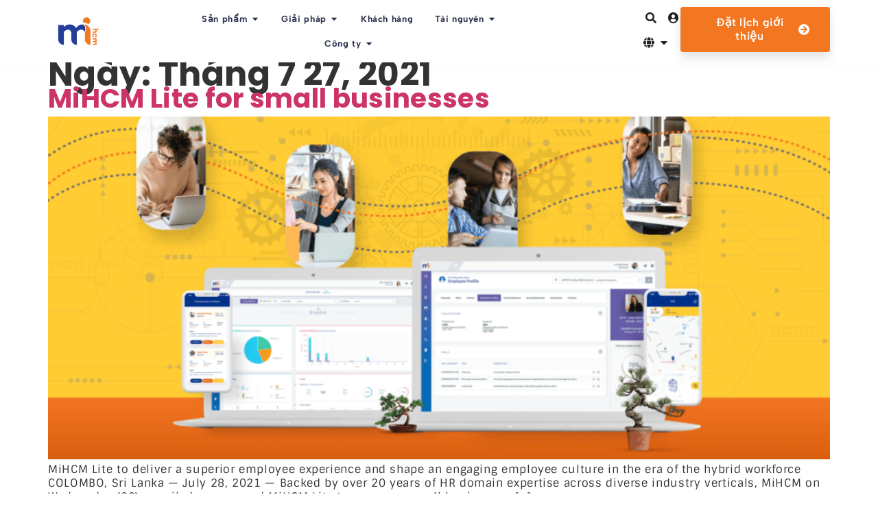

--- FILE ---
content_type: text/html; charset=UTF-8
request_url: https://mihcm.com/vn/2021/07/27/
body_size: 56914
content:
<!doctype html>
<html lang="vi" prefix="og: https://ogp.me/ns#">
<head>
	<meta charset="UTF-8">
	<meta name="viewport" content="width=device-width, initial-scale=1">
	<link rel="profile" href="https://gmpg.org/xfn/11">
	
<!-- Tối ưu hóa công cụ tìm kiếm bởi Rank Math - https://rankmath.com/ -->
<title>Tháng 7 27, 2021 | MiHCM</title>
<meta name="robots" content="follow, index, max-snippet:-1, max-video-preview:-1, max-image-preview:large"/>
<link rel="canonical" href="https://mihcm.com/vn/2021/07/27/" />
<meta property="og:locale" content="vi_VN" />
<meta property="og:type" content="article" />
<meta property="og:title" content="Tháng 7 27, 2021 | MiHCM" />
<meta property="og:url" content="https://mihcm.com/vn/2021/07/27/" />
<meta property="og:site_name" content="MiHCM" />
<meta property="article:publisher" content="https://www.facebook.com/microimagehcm/" />
<meta property="og:image" content="https://mihcm.com/wp-content/uploads/2019/02/default-post.png" />
<meta property="og:image:secure_url" content="https://mihcm.com/wp-content/uploads/2019/02/default-post.png" />
<meta property="og:image:width" content="1200" />
<meta property="og:image:height" content="630" />
<meta property="og:image:alt" content="MiHCM Lite &amp; Enterprise | Best HRIS System for small, medium &amp; large businesses" />
<meta property="og:image:type" content="image/png" />
<meta name="twitter:card" content="summary_large_image" />
<meta name="twitter:site" content="@microimagehcm" />
<script type="application/ld+json" class="rank-math-schema">{
    "@context": "https:\/\/schema.org",
    "@graph": [
        {
            "@type": "Organization",
            "@id": "https:\/\/mihcm.com\/vn\/#organization",
            "name": "MiHCM",
            "url": "https:\/\/mihcm.com",
            "sameAs": [
                "https:\/\/www.facebook.com\/microimagehcm\/",
                "https:\/\/twitter.com\/microimagehcm"
            ],
            "email": "info@mihcm.com",
            "logo": {
                "@type": "ImageObject",
                "@id": "https:\/\/mihcm.com\/vn\/#logo",
                "url": "https:\/\/mihcm.com\/wp-content\/uploads\/2023\/07\/favicon-large.png",
                "contentUrl": "https:\/\/mihcm.com\/wp-content\/uploads\/2023\/07\/favicon-large.png",
                "caption": "MiHCM",
                "inLanguage": "vi"
            },
            "contactPoint": [
                {
                    "@type": "ContactPoint",
                    "telephone": "+9-411-761-1677",
                    "contactType": "sales"
                },
                {
                    "@type": "ContactPoint",
                    "telephone": "+9-411-761-1677",
                    "contactType": "customer support"
                }
            ]
        },
        {
            "@type": "WebSite",
            "@id": "https:\/\/mihcm.com\/vn\/#website",
            "url": "https:\/\/mihcm.com\/vn",
            "name": "MiHCM",
            "publisher": {
                "@id": "https:\/\/mihcm.com\/vn\/#organization"
            },
            "inLanguage": "vi"
        },
        {
            "@type": "CollectionPage",
            "@id": "https:\/\/mihcm.com\/vn\/2021\/07\/27\/#webpage",
            "url": "https:\/\/mihcm.com\/vn\/2021\/07\/27\/",
            "name": "Th\u00e1ng 7 27, 2021 | MiHCM",
            "isPartOf": {
                "@id": "https:\/\/mihcm.com\/vn\/#website"
            },
            "inLanguage": "vi"
        }
    ]
}</script>
<!-- /Plugin SEO WordPress Rank Math -->

<link rel="alternate" type="application/rss+xml" title="Dòng thông tin MiHCM &raquo;" href="https://mihcm.com/vn/feed/" />
<link rel="alternate" type="application/rss+xml" title="MiHCM &raquo; Dòng bình luận" href="https://mihcm.com/vn/comments/feed/" />
<style id='wp-img-auto-sizes-contain-inline-css'>
img:is([sizes=auto i],[sizes^="auto," i]){contain-intrinsic-size:3000px 1500px}
/*# sourceURL=wp-img-auto-sizes-contain-inline-css */
</style>
<style id='wp-emoji-styles-inline-css'>

	img.wp-smiley, img.emoji {
		display: inline !important;
		border: none !important;
		box-shadow: none !important;
		height: 1em !important;
		width: 1em !important;
		margin: 0 0.07em !important;
		vertical-align: -0.1em !important;
		background: none !important;
		padding: 0 !important;
	}
/*# sourceURL=wp-emoji-styles-inline-css */
</style>
<link rel='stylesheet' id='wp-block-library-css' href='https://mihcm.com/wp-includes/css/dist/block-library/style.min.css?ver=6.9' media='all' />
<style id='global-styles-inline-css'>
:root{--wp--preset--aspect-ratio--square: 1;--wp--preset--aspect-ratio--4-3: 4/3;--wp--preset--aspect-ratio--3-4: 3/4;--wp--preset--aspect-ratio--3-2: 3/2;--wp--preset--aspect-ratio--2-3: 2/3;--wp--preset--aspect-ratio--16-9: 16/9;--wp--preset--aspect-ratio--9-16: 9/16;--wp--preset--color--black: #000000;--wp--preset--color--cyan-bluish-gray: #abb8c3;--wp--preset--color--white: #ffffff;--wp--preset--color--pale-pink: #f78da7;--wp--preset--color--vivid-red: #cf2e2e;--wp--preset--color--luminous-vivid-orange: #ff6900;--wp--preset--color--luminous-vivid-amber: #fcb900;--wp--preset--color--light-green-cyan: #7bdcb5;--wp--preset--color--vivid-green-cyan: #00d084;--wp--preset--color--pale-cyan-blue: #8ed1fc;--wp--preset--color--vivid-cyan-blue: #0693e3;--wp--preset--color--vivid-purple: #9b51e0;--wp--preset--gradient--vivid-cyan-blue-to-vivid-purple: linear-gradient(135deg,rgb(6,147,227) 0%,rgb(155,81,224) 100%);--wp--preset--gradient--light-green-cyan-to-vivid-green-cyan: linear-gradient(135deg,rgb(122,220,180) 0%,rgb(0,208,130) 100%);--wp--preset--gradient--luminous-vivid-amber-to-luminous-vivid-orange: linear-gradient(135deg,rgb(252,185,0) 0%,rgb(255,105,0) 100%);--wp--preset--gradient--luminous-vivid-orange-to-vivid-red: linear-gradient(135deg,rgb(255,105,0) 0%,rgb(207,46,46) 100%);--wp--preset--gradient--very-light-gray-to-cyan-bluish-gray: linear-gradient(135deg,rgb(238,238,238) 0%,rgb(169,184,195) 100%);--wp--preset--gradient--cool-to-warm-spectrum: linear-gradient(135deg,rgb(74,234,220) 0%,rgb(151,120,209) 20%,rgb(207,42,186) 40%,rgb(238,44,130) 60%,rgb(251,105,98) 80%,rgb(254,248,76) 100%);--wp--preset--gradient--blush-light-purple: linear-gradient(135deg,rgb(255,206,236) 0%,rgb(152,150,240) 100%);--wp--preset--gradient--blush-bordeaux: linear-gradient(135deg,rgb(254,205,165) 0%,rgb(254,45,45) 50%,rgb(107,0,62) 100%);--wp--preset--gradient--luminous-dusk: linear-gradient(135deg,rgb(255,203,112) 0%,rgb(199,81,192) 50%,rgb(65,88,208) 100%);--wp--preset--gradient--pale-ocean: linear-gradient(135deg,rgb(255,245,203) 0%,rgb(182,227,212) 50%,rgb(51,167,181) 100%);--wp--preset--gradient--electric-grass: linear-gradient(135deg,rgb(202,248,128) 0%,rgb(113,206,126) 100%);--wp--preset--gradient--midnight: linear-gradient(135deg,rgb(2,3,129) 0%,rgb(40,116,252) 100%);--wp--preset--font-size--small: 13px;--wp--preset--font-size--medium: 20px;--wp--preset--font-size--large: 36px;--wp--preset--font-size--x-large: 42px;--wp--preset--spacing--20: 0.44rem;--wp--preset--spacing--30: 0.67rem;--wp--preset--spacing--40: 1rem;--wp--preset--spacing--50: 1.5rem;--wp--preset--spacing--60: 2.25rem;--wp--preset--spacing--70: 3.38rem;--wp--preset--spacing--80: 5.06rem;--wp--preset--shadow--natural: 6px 6px 9px rgba(0, 0, 0, 0.2);--wp--preset--shadow--deep: 12px 12px 50px rgba(0, 0, 0, 0.4);--wp--preset--shadow--sharp: 6px 6px 0px rgba(0, 0, 0, 0.2);--wp--preset--shadow--outlined: 6px 6px 0px -3px rgb(255, 255, 255), 6px 6px rgb(0, 0, 0);--wp--preset--shadow--crisp: 6px 6px 0px rgb(0, 0, 0);}:root { --wp--style--global--content-size: 800px;--wp--style--global--wide-size: 1200px; }:where(body) { margin: 0; }.wp-site-blocks > .alignleft { float: left; margin-right: 2em; }.wp-site-blocks > .alignright { float: right; margin-left: 2em; }.wp-site-blocks > .aligncenter { justify-content: center; margin-left: auto; margin-right: auto; }:where(.wp-site-blocks) > * { margin-block-start: 24px; margin-block-end: 0; }:where(.wp-site-blocks) > :first-child { margin-block-start: 0; }:where(.wp-site-blocks) > :last-child { margin-block-end: 0; }:root { --wp--style--block-gap: 24px; }:root :where(.is-layout-flow) > :first-child{margin-block-start: 0;}:root :where(.is-layout-flow) > :last-child{margin-block-end: 0;}:root :where(.is-layout-flow) > *{margin-block-start: 24px;margin-block-end: 0;}:root :where(.is-layout-constrained) > :first-child{margin-block-start: 0;}:root :where(.is-layout-constrained) > :last-child{margin-block-end: 0;}:root :where(.is-layout-constrained) > *{margin-block-start: 24px;margin-block-end: 0;}:root :where(.is-layout-flex){gap: 24px;}:root :where(.is-layout-grid){gap: 24px;}.is-layout-flow > .alignleft{float: left;margin-inline-start: 0;margin-inline-end: 2em;}.is-layout-flow > .alignright{float: right;margin-inline-start: 2em;margin-inline-end: 0;}.is-layout-flow > .aligncenter{margin-left: auto !important;margin-right: auto !important;}.is-layout-constrained > .alignleft{float: left;margin-inline-start: 0;margin-inline-end: 2em;}.is-layout-constrained > .alignright{float: right;margin-inline-start: 2em;margin-inline-end: 0;}.is-layout-constrained > .aligncenter{margin-left: auto !important;margin-right: auto !important;}.is-layout-constrained > :where(:not(.alignleft):not(.alignright):not(.alignfull)){max-width: var(--wp--style--global--content-size);margin-left: auto !important;margin-right: auto !important;}.is-layout-constrained > .alignwide{max-width: var(--wp--style--global--wide-size);}body .is-layout-flex{display: flex;}.is-layout-flex{flex-wrap: wrap;align-items: center;}.is-layout-flex > :is(*, div){margin: 0;}body .is-layout-grid{display: grid;}.is-layout-grid > :is(*, div){margin: 0;}body{padding-top: 0px;padding-right: 0px;padding-bottom: 0px;padding-left: 0px;}a:where(:not(.wp-element-button)){text-decoration: underline;}:root :where(.wp-element-button, .wp-block-button__link){background-color: #32373c;border-width: 0;color: #fff;font-family: inherit;font-size: inherit;font-style: inherit;font-weight: inherit;letter-spacing: inherit;line-height: inherit;padding-top: calc(0.667em + 2px);padding-right: calc(1.333em + 2px);padding-bottom: calc(0.667em + 2px);padding-left: calc(1.333em + 2px);text-decoration: none;text-transform: inherit;}.has-black-color{color: var(--wp--preset--color--black) !important;}.has-cyan-bluish-gray-color{color: var(--wp--preset--color--cyan-bluish-gray) !important;}.has-white-color{color: var(--wp--preset--color--white) !important;}.has-pale-pink-color{color: var(--wp--preset--color--pale-pink) !important;}.has-vivid-red-color{color: var(--wp--preset--color--vivid-red) !important;}.has-luminous-vivid-orange-color{color: var(--wp--preset--color--luminous-vivid-orange) !important;}.has-luminous-vivid-amber-color{color: var(--wp--preset--color--luminous-vivid-amber) !important;}.has-light-green-cyan-color{color: var(--wp--preset--color--light-green-cyan) !important;}.has-vivid-green-cyan-color{color: var(--wp--preset--color--vivid-green-cyan) !important;}.has-pale-cyan-blue-color{color: var(--wp--preset--color--pale-cyan-blue) !important;}.has-vivid-cyan-blue-color{color: var(--wp--preset--color--vivid-cyan-blue) !important;}.has-vivid-purple-color{color: var(--wp--preset--color--vivid-purple) !important;}.has-black-background-color{background-color: var(--wp--preset--color--black) !important;}.has-cyan-bluish-gray-background-color{background-color: var(--wp--preset--color--cyan-bluish-gray) !important;}.has-white-background-color{background-color: var(--wp--preset--color--white) !important;}.has-pale-pink-background-color{background-color: var(--wp--preset--color--pale-pink) !important;}.has-vivid-red-background-color{background-color: var(--wp--preset--color--vivid-red) !important;}.has-luminous-vivid-orange-background-color{background-color: var(--wp--preset--color--luminous-vivid-orange) !important;}.has-luminous-vivid-amber-background-color{background-color: var(--wp--preset--color--luminous-vivid-amber) !important;}.has-light-green-cyan-background-color{background-color: var(--wp--preset--color--light-green-cyan) !important;}.has-vivid-green-cyan-background-color{background-color: var(--wp--preset--color--vivid-green-cyan) !important;}.has-pale-cyan-blue-background-color{background-color: var(--wp--preset--color--pale-cyan-blue) !important;}.has-vivid-cyan-blue-background-color{background-color: var(--wp--preset--color--vivid-cyan-blue) !important;}.has-vivid-purple-background-color{background-color: var(--wp--preset--color--vivid-purple) !important;}.has-black-border-color{border-color: var(--wp--preset--color--black) !important;}.has-cyan-bluish-gray-border-color{border-color: var(--wp--preset--color--cyan-bluish-gray) !important;}.has-white-border-color{border-color: var(--wp--preset--color--white) !important;}.has-pale-pink-border-color{border-color: var(--wp--preset--color--pale-pink) !important;}.has-vivid-red-border-color{border-color: var(--wp--preset--color--vivid-red) !important;}.has-luminous-vivid-orange-border-color{border-color: var(--wp--preset--color--luminous-vivid-orange) !important;}.has-luminous-vivid-amber-border-color{border-color: var(--wp--preset--color--luminous-vivid-amber) !important;}.has-light-green-cyan-border-color{border-color: var(--wp--preset--color--light-green-cyan) !important;}.has-vivid-green-cyan-border-color{border-color: var(--wp--preset--color--vivid-green-cyan) !important;}.has-pale-cyan-blue-border-color{border-color: var(--wp--preset--color--pale-cyan-blue) !important;}.has-vivid-cyan-blue-border-color{border-color: var(--wp--preset--color--vivid-cyan-blue) !important;}.has-vivid-purple-border-color{border-color: var(--wp--preset--color--vivid-purple) !important;}.has-vivid-cyan-blue-to-vivid-purple-gradient-background{background: var(--wp--preset--gradient--vivid-cyan-blue-to-vivid-purple) !important;}.has-light-green-cyan-to-vivid-green-cyan-gradient-background{background: var(--wp--preset--gradient--light-green-cyan-to-vivid-green-cyan) !important;}.has-luminous-vivid-amber-to-luminous-vivid-orange-gradient-background{background: var(--wp--preset--gradient--luminous-vivid-amber-to-luminous-vivid-orange) !important;}.has-luminous-vivid-orange-to-vivid-red-gradient-background{background: var(--wp--preset--gradient--luminous-vivid-orange-to-vivid-red) !important;}.has-very-light-gray-to-cyan-bluish-gray-gradient-background{background: var(--wp--preset--gradient--very-light-gray-to-cyan-bluish-gray) !important;}.has-cool-to-warm-spectrum-gradient-background{background: var(--wp--preset--gradient--cool-to-warm-spectrum) !important;}.has-blush-light-purple-gradient-background{background: var(--wp--preset--gradient--blush-light-purple) !important;}.has-blush-bordeaux-gradient-background{background: var(--wp--preset--gradient--blush-bordeaux) !important;}.has-luminous-dusk-gradient-background{background: var(--wp--preset--gradient--luminous-dusk) !important;}.has-pale-ocean-gradient-background{background: var(--wp--preset--gradient--pale-ocean) !important;}.has-electric-grass-gradient-background{background: var(--wp--preset--gradient--electric-grass) !important;}.has-midnight-gradient-background{background: var(--wp--preset--gradient--midnight) !important;}.has-small-font-size{font-size: var(--wp--preset--font-size--small) !important;}.has-medium-font-size{font-size: var(--wp--preset--font-size--medium) !important;}.has-large-font-size{font-size: var(--wp--preset--font-size--large) !important;}.has-x-large-font-size{font-size: var(--wp--preset--font-size--x-large) !important;}
:root :where(.wp-block-pullquote){font-size: 1.5em;line-height: 1.6;}
/*# sourceURL=global-styles-inline-css */
</style>
<link rel='stylesheet' id='hello-elementor-css' href='https://mihcm.com/wp-content/themes/hello-elementor/style.min.css?ver=3.4.2' media='all' />
<link rel='stylesheet' id='hello-elementor-theme-style-css' href='https://mihcm.com/wp-content/themes/hello-elementor/theme.min.css?ver=3.4.2' media='all' />
<link rel='stylesheet' id='hello-elementor-header-footer-css' href='https://mihcm.com/wp-content/themes/hello-elementor/header-footer.min.css?ver=3.4.2' media='all' />
<link rel='stylesheet' id='elementor-frontend-css' href='https://mihcm.com/wp-content/uploads/elementor/css/custom-frontend.min.css?ver=1768420353' media='all' />
<style id='elementor-frontend-inline-css'>
.elementor-kit-7{--e-global-color-primary:#F37721;--e-global-color-secondary:#253E98;--e-global-color-text:#282F4C;--e-global-color-accent:#404041;--e-global-color-fa86f5a:#79C131;--e-global-typography-primary-font-family:"Albert Sans";--e-global-typography-primary-font-weight:600;--e-global-typography-secondary-font-family:"Barlow";--e-global-typography-secondary-font-weight:400;--e-global-typography-text-font-family:"Barlow";--e-global-typography-text-font-weight:400;--e-global-typography-accent-font-family:"Albert Sans";--e-global-typography-accent-font-weight:500;font-family:"Sintony", Sans-serif;font-size:1rem;font-weight:400;line-height:1.3rem;letter-spacing:0.04rem;--e-preloader-animation:bounce;--e-preloader-animation-duration:1500ms;--e-preloader-delay:0ms;--e-preloader-max-width:100px;}.elementor-kit-7 h1{font-family:"Poppins", Sans-serif;font-size:3.063rem;font-weight:700;line-height:1.2rem;letter-spacing:0.03rem;}.elementor-kit-7 h2{font-family:"Poppins", Sans-serif;font-size:2.438rem;font-weight:700;line-height:1.3rem;letter-spacing:0.02rem;}.elementor-kit-7 h3{font-family:"Poppins", Sans-serif;font-size:1.938rem;font-weight:700;line-height:1.2rem;letter-spacing:0.01rem;}.elementor-kit-7 h4{font-family:"Poppins", Sans-serif;font-size:1.563rem;line-height:1.1rem;letter-spacing:0.03rem;}.elementor-section.elementor-section-boxed > .elementor-container{max-width:1440px;}.e-con{--container-max-width:1440px;}.elementor-widget:not(:last-child){margin-block-end:20px;}.elementor-element{--widgets-spacing:20px 20px;--widgets-spacing-row:20px;--widgets-spacing-column:20px;}{}h1.entry-title{display:var(--page-title-display);}.site-header .site-branding{flex-direction:column;align-items:stretch;}.site-header{padding-inline-end:0px;padding-inline-start:0px;}.site-footer .site-branding{flex-direction:column;align-items:stretch;}@media(max-width:1366px){.elementor-section.elementor-section-boxed > .elementor-container{max-width:1140px;}.e-con{--container-max-width:1140px;}}@media(max-width:1024px){.elementor-section.elementor-section-boxed > .elementor-container{max-width:1024px;}.e-con{--container-max-width:1024px;}}@media(max-width:767px){.elementor-section.elementor-section-boxed > .elementor-container{max-width:767px;}.e-con{--container-max-width:767px;}}
.elementor-11532 .elementor-element.elementor-element-47246215{--display:flex;--flex-direction:row;--container-widget-width:calc( ( 1 - var( --container-widget-flex-grow ) ) * 100% );--container-widget-height:100%;--container-widget-flex-grow:1;--container-widget-align-self:stretch;--flex-wrap-mobile:wrap;--justify-content:space-between;--align-items:center;--padding-top:0px;--padding-bottom:0px;--padding-left:0px;--padding-right:0px;--z-index:5000;}.elementor-11532 .elementor-element.elementor-element-31e50067{--display:flex;}.elementor-widget-theme-site-logo .widget-image-caption{color:var( --e-global-color-text );font-family:var( --e-global-typography-text-font-family ), Sans-serif;font-weight:var( --e-global-typography-text-font-weight );}.elementor-11532 .elementor-element.elementor-element-2ae39fa9{--display:flex;--align-items:flex-end;--container-widget-width:calc( ( 1 - var( --container-widget-flex-grow ) ) * 100% );}.elementor-11532 .elementor-element.elementor-element-2ae39fa9.e-con{--flex-grow:0;--flex-shrink:0;}.elementor-widget-mega-menu > .elementor-widget-container > .e-n-menu > .e-n-menu-wrapper > .e-n-menu-heading > .e-n-menu-item > .e-n-menu-title, .elementor-widget-mega-menu > .elementor-widget-container > .e-n-menu > .e-n-menu-wrapper > .e-n-menu-heading > .e-n-menu-item > .e-n-menu-title > .e-n-menu-title-container, .elementor-widget-mega-menu > .elementor-widget-container > .e-n-menu > .e-n-menu-wrapper > .e-n-menu-heading > .e-n-menu-item > .e-n-menu-title > .e-n-menu-title-container > span{font-family:var( --e-global-typography-accent-font-family ), Sans-serif;font-weight:var( --e-global-typography-accent-font-weight );}.elementor-widget-mega-menu{--n-menu-divider-color:var( --e-global-color-text );}.elementor-11532 .elementor-element.elementor-element-ccdea8c{--display:flex;}.elementor-11532 .elementor-element.elementor-element-ccdea8c.e-con{--flex-grow:0;--flex-shrink:0;}.elementor-11532 .elementor-element.elementor-element-7de37d3{--display:flex;--position:absolute;--flex-direction:row;--container-widget-width:initial;--container-widget-height:100%;--container-widget-flex-grow:1;--container-widget-align-self:stretch;--flex-wrap-mobile:wrap;--gap:0px 0px;--row-gap:0px;--column-gap:0px;--overflow:hidden;--overlay-opacity:1;--border-radius:8px 8px 8px 8px;--padding-top:38px;--padding-bottom:38px;--padding-left:36px;--padding-right:0px;}.elementor-11532 .elementor-element.elementor-element-7de37d3:not(.elementor-motion-effects-element-type-background), .elementor-11532 .elementor-element.elementor-element-7de37d3 > .elementor-motion-effects-container > .elementor-motion-effects-layer{background-color:#FFFFFF;}.elementor-11532 .elementor-element.elementor-element-7de37d3::before, .elementor-11532 .elementor-element.elementor-element-7de37d3 > .elementor-background-video-container::before, .elementor-11532 .elementor-element.elementor-element-7de37d3 > .e-con-inner > .elementor-background-video-container::before, .elementor-11532 .elementor-element.elementor-element-7de37d3 > .elementor-background-slideshow::before, .elementor-11532 .elementor-element.elementor-element-7de37d3 > .e-con-inner > .elementor-background-slideshow::before, .elementor-11532 .elementor-element.elementor-element-7de37d3 > .elementor-motion-effects-container > .elementor-motion-effects-layer::before{background-image:url("https://mihcm.com/wp-content/uploads/2025/02/Frame.jpg");--background-overlay:'';background-position:bottom right;background-repeat:no-repeat;}body:not(.rtl) .elementor-11532 .elementor-element.elementor-element-7de37d3{left:-13%;}body.rtl .elementor-11532 .elementor-element.elementor-element-7de37d3{right:-13%;}.elementor-11532 .elementor-element.elementor-element-d79c610{--display:flex;--gap:0px 0px;--row-gap:0px;--column-gap:0px;--padding-top:0px;--padding-bottom:0px;--padding-left:0px;--padding-right:0px;}.elementor-11532 .elementor-element.elementor-element-bb2c97a{--display:flex;--flex-direction:row;--container-widget-width:initial;--container-widget-height:100%;--container-widget-flex-grow:1;--container-widget-align-self:stretch;--flex-wrap-mobile:wrap;}.elementor-11532 .elementor-element.elementor-element-cfeabf9{--display:flex;--min-height:190px;--gap:10px 10px;--row-gap:10px;--column-gap:10px;--border-radius:8px 8px 8px 8px;--padding-top:30px;--padding-bottom:30px;--padding-left:30px;--padding-right:30px;}.elementor-11532 .elementor-element.elementor-element-cfeabf9:not(.elementor-motion-effects-element-type-background), .elementor-11532 .elementor-element.elementor-element-cfeabf9 > .elementor-motion-effects-container > .elementor-motion-effects-layer{background-color:#E9ECF5;}.elementor-widget-image .widget-image-caption{color:var( --e-global-color-text );font-family:var( --e-global-typography-text-font-family ), Sans-serif;font-weight:var( --e-global-typography-text-font-weight );}.elementor-11532 .elementor-element.elementor-element-dda2755{width:100%;max-width:100%;text-align:left;}.elementor-11532 .elementor-element.elementor-element-dda2755 img{border-radius:4px 4px 4px 4px;}.elementor-widget-heading .elementor-heading-title{font-family:var( --e-global-typography-primary-font-family ), Sans-serif;font-weight:var( --e-global-typography-primary-font-weight );color:var( --e-global-color-primary );}.elementor-11532 .elementor-element.elementor-element-eddd79f{width:100%;max-width:100%;text-align:left;}.elementor-11532 .elementor-element.elementor-element-eddd79f > .elementor-widget-container{padding:0px 0px 0px 0px;}.elementor-11532 .elementor-element.elementor-element-eddd79f .elementor-heading-title{font-family:"Albert Sans", Sans-serif;font-size:1rem;font-weight:700;letter-spacing:0rem;color:#253E98;}.elementor-11532 .elementor-element.elementor-element-579fccc{width:100%;max-width:100%;text-align:left;}.elementor-11532 .elementor-element.elementor-element-579fccc > .elementor-widget-container{padding:0px 0px 0px 0px;}.elementor-11532 .elementor-element.elementor-element-579fccc .elementor-heading-title{font-family:"Barlow", Sans-serif;font-size:1rem;font-weight:400;letter-spacing:0rem;color:#253E98;}.elementor-widget-icon.elementor-view-stacked .elementor-icon{background-color:var( --e-global-color-primary );}.elementor-widget-icon.elementor-view-framed .elementor-icon, .elementor-widget-icon.elementor-view-default .elementor-icon{color:var( --e-global-color-primary );border-color:var( --e-global-color-primary );}.elementor-widget-icon.elementor-view-framed .elementor-icon, .elementor-widget-icon.elementor-view-default .elementor-icon svg{fill:var( --e-global-color-primary );}.elementor-11532 .elementor-element.elementor-element-deeb32c{width:100%;max-width:100%;}.elementor-11532 .elementor-element.elementor-element-deeb32c > .elementor-widget-container{margin:-15px 0px 0px 0px;}.elementor-11532 .elementor-element.elementor-element-deeb32c .elementor-icon-wrapper{text-align:right;}.elementor-11532 .elementor-element.elementor-element-deeb32c.elementor-view-stacked .elementor-icon{background-color:#F58A4A;}.elementor-11532 .elementor-element.elementor-element-deeb32c.elementor-view-framed .elementor-icon, .elementor-11532 .elementor-element.elementor-element-deeb32c.elementor-view-default .elementor-icon{color:#F58A4A;border-color:#F58A4A;}.elementor-11532 .elementor-element.elementor-element-deeb32c.elementor-view-framed .elementor-icon, .elementor-11532 .elementor-element.elementor-element-deeb32c.elementor-view-default .elementor-icon svg{fill:#F58A4A;}.elementor-11532 .elementor-element.elementor-element-deeb32c .elementor-icon{font-size:24px;}.elementor-11532 .elementor-element.elementor-element-deeb32c .elementor-icon svg{height:24px;}.elementor-11532 .elementor-element.elementor-element-deeb32c .elementor-icon i, .elementor-11532 .elementor-element.elementor-element-deeb32c .elementor-icon svg{transform:rotate(316deg);}.elementor-11532 .elementor-element.elementor-element-14a6966{--display:flex;--min-height:190px;--gap:10px 10px;--row-gap:10px;--column-gap:10px;--border-radius:8px 8px 8px 8px;--padding-top:30px;--padding-bottom:15px;--padding-left:30px;--padding-right:30px;}.elementor-11532 .elementor-element.elementor-element-14a6966:not(.elementor-motion-effects-element-type-background), .elementor-11532 .elementor-element.elementor-element-14a6966 > .elementor-motion-effects-container > .elementor-motion-effects-layer{background-color:#E9ECF5;}.elementor-11532 .elementor-element.elementor-element-bf2e7c2{text-align:left;}.elementor-11532 .elementor-element.elementor-element-bf2e7c2 img{border-radius:4px 4px 4px 4px;}.elementor-11532 .elementor-element.elementor-element-90c7007 > .elementor-widget-container{padding:0px 0px 0px 0px;}.elementor-11532 .elementor-element.elementor-element-90c7007{text-align:left;}.elementor-11532 .elementor-element.elementor-element-90c7007 .elementor-heading-title{font-family:"Albert Sans", Sans-serif;font-size:1rem;font-weight:700;letter-spacing:0rem;color:#253E98;}.elementor-11532 .elementor-element.elementor-element-6c9ec28 > .elementor-widget-container{padding:0px 0px 0px 0px;}.elementor-11532 .elementor-element.elementor-element-6c9ec28{text-align:left;}.elementor-11532 .elementor-element.elementor-element-6c9ec28 .elementor-heading-title{font-family:"Barlow", Sans-serif;font-size:1rem;font-weight:400;letter-spacing:0rem;color:#253E98;}.elementor-11532 .elementor-element.elementor-element-2cbe03a > .elementor-widget-container{margin:-15px 0px 0px 0px;}.elementor-11532 .elementor-element.elementor-element-2cbe03a .elementor-icon-wrapper{text-align:right;}.elementor-11532 .elementor-element.elementor-element-2cbe03a.elementor-view-stacked .elementor-icon{background-color:#F58A4A;}.elementor-11532 .elementor-element.elementor-element-2cbe03a.elementor-view-framed .elementor-icon, .elementor-11532 .elementor-element.elementor-element-2cbe03a.elementor-view-default .elementor-icon{color:#F58A4A;border-color:#F58A4A;}.elementor-11532 .elementor-element.elementor-element-2cbe03a.elementor-view-framed .elementor-icon, .elementor-11532 .elementor-element.elementor-element-2cbe03a.elementor-view-default .elementor-icon svg{fill:#F58A4A;}.elementor-11532 .elementor-element.elementor-element-2cbe03a .elementor-icon{font-size:24px;}.elementor-11532 .elementor-element.elementor-element-2cbe03a .elementor-icon svg{height:24px;}.elementor-11532 .elementor-element.elementor-element-2cbe03a .elementor-icon i, .elementor-11532 .elementor-element.elementor-element-2cbe03a .elementor-icon svg{transform:rotate(316deg);}.elementor-widget-divider{--divider-color:var( --e-global-color-secondary );}.elementor-widget-divider .elementor-divider__text{color:var( --e-global-color-secondary );font-family:var( --e-global-typography-secondary-font-family ), Sans-serif;font-weight:var( --e-global-typography-secondary-font-weight );}.elementor-widget-divider.elementor-view-stacked .elementor-icon{background-color:var( --e-global-color-secondary );}.elementor-widget-divider.elementor-view-framed .elementor-icon, .elementor-widget-divider.elementor-view-default .elementor-icon{color:var( --e-global-color-secondary );border-color:var( --e-global-color-secondary );}.elementor-widget-divider.elementor-view-framed .elementor-icon, .elementor-widget-divider.elementor-view-default .elementor-icon svg{fill:var( --e-global-color-secondary );}.elementor-11532 .elementor-element.elementor-element-5e6db83{--divider-border-style:solid;--divider-color:#8B8F9E;--divider-border-width:0.0625px;}.elementor-11532 .elementor-element.elementor-element-5e6db83 .elementor-divider-separator{width:100%;margin:0 auto;margin-center:0;}.elementor-11532 .elementor-element.elementor-element-5e6db83 .elementor-divider{text-align:center;padding-block-start:15px;padding-block-end:15px;}.elementor-11532 .elementor-element.elementor-element-d2362b4{--display:flex;--flex-direction:row;--container-widget-width:initial;--container-widget-height:100%;--container-widget-flex-grow:1;--container-widget-align-self:stretch;--flex-wrap-mobile:wrap;}.elementor-11532 .elementor-element.elementor-element-5d97b9a{--display:flex;--min-height:190px;--gap:10px 10px;--row-gap:10px;--column-gap:10px;--border-radius:8px 8px 8px 8px;--padding-top:30px;--padding-bottom:15px;--padding-left:30px;--padding-right:30px;}.elementor-11532 .elementor-element.elementor-element-5d97b9a:not(.elementor-motion-effects-element-type-background), .elementor-11532 .elementor-element.elementor-element-5d97b9a > .elementor-motion-effects-container > .elementor-motion-effects-layer{background-color:#F6F7F8;}.elementor-11532 .elementor-element.elementor-element-8e5dae0{text-align:left;}.elementor-11532 .elementor-element.elementor-element-8e5dae0 img{border-radius:4px 4px 4px 4px;}.elementor-11532 .elementor-element.elementor-element-295a05f > .elementor-widget-container{padding:0px 0px 0px 0px;}.elementor-11532 .elementor-element.elementor-element-295a05f{text-align:left;}.elementor-11532 .elementor-element.elementor-element-295a05f .elementor-heading-title{font-family:"Albert Sans", Sans-serif;font-size:1rem;font-weight:700;letter-spacing:0rem;color:#253E98;}.elementor-11532 .elementor-element.elementor-element-735d27a > .elementor-widget-container{padding:0px 0px 0px 0px;}.elementor-11532 .elementor-element.elementor-element-735d27a{text-align:left;}.elementor-11532 .elementor-element.elementor-element-735d27a .elementor-heading-title{font-family:"Barlow", Sans-serif;font-size:1rem;font-weight:400;letter-spacing:0rem;color:#253E98;}.elementor-11532 .elementor-element.elementor-element-fb4d5f4 > .elementor-widget-container{margin:-15px 0px 0px 0px;}.elementor-11532 .elementor-element.elementor-element-fb4d5f4 .elementor-icon-wrapper{text-align:right;}.elementor-11532 .elementor-element.elementor-element-fb4d5f4.elementor-view-stacked .elementor-icon{background-color:#F58A4A;}.elementor-11532 .elementor-element.elementor-element-fb4d5f4.elementor-view-framed .elementor-icon, .elementor-11532 .elementor-element.elementor-element-fb4d5f4.elementor-view-default .elementor-icon{color:#F58A4A;border-color:#F58A4A;}.elementor-11532 .elementor-element.elementor-element-fb4d5f4.elementor-view-framed .elementor-icon, .elementor-11532 .elementor-element.elementor-element-fb4d5f4.elementor-view-default .elementor-icon svg{fill:#F58A4A;}.elementor-11532 .elementor-element.elementor-element-fb4d5f4 .elementor-icon{font-size:24px;}.elementor-11532 .elementor-element.elementor-element-fb4d5f4 .elementor-icon svg{height:24px;}.elementor-11532 .elementor-element.elementor-element-fb4d5f4 .elementor-icon i, .elementor-11532 .elementor-element.elementor-element-fb4d5f4 .elementor-icon svg{transform:rotate(316deg);}.elementor-11532 .elementor-element.elementor-element-6400afd{--display:flex;--min-height:190px;--gap:10px 10px;--row-gap:10px;--column-gap:10px;--border-radius:8px 8px 8px 8px;--padding-top:30px;--padding-bottom:15px;--padding-left:30px;--padding-right:30px;}.elementor-11532 .elementor-element.elementor-element-6400afd:not(.elementor-motion-effects-element-type-background), .elementor-11532 .elementor-element.elementor-element-6400afd > .elementor-motion-effects-container > .elementor-motion-effects-layer{background-color:#F6F7F8;}.elementor-11532 .elementor-element.elementor-element-df73608{text-align:left;}.elementor-11532 .elementor-element.elementor-element-df73608 img{border-radius:4px 4px 4px 4px;}.elementor-11532 .elementor-element.elementor-element-4198c7f > .elementor-widget-container{padding:0px 0px 0px 0px;}.elementor-11532 .elementor-element.elementor-element-4198c7f{text-align:left;}.elementor-11532 .elementor-element.elementor-element-4198c7f .elementor-heading-title{font-family:"Albert Sans", Sans-serif;font-size:1rem;font-weight:700;letter-spacing:0rem;color:#253E98;}.elementor-11532 .elementor-element.elementor-element-adcbbe6 > .elementor-widget-container{padding:0px 0px 0px 0px;}.elementor-11532 .elementor-element.elementor-element-adcbbe6{text-align:left;}.elementor-11532 .elementor-element.elementor-element-adcbbe6 .elementor-heading-title{font-family:"Barlow", Sans-serif;font-size:1rem;font-weight:400;line-height:1.44em;letter-spacing:0rem;color:#253E98;}.elementor-11532 .elementor-element.elementor-element-44119f5 > .elementor-widget-container{margin:-15px 0px 0px 0px;}.elementor-11532 .elementor-element.elementor-element-44119f5 .elementor-icon-wrapper{text-align:right;}.elementor-11532 .elementor-element.elementor-element-44119f5.elementor-view-stacked .elementor-icon{background-color:#F58A4A;}.elementor-11532 .elementor-element.elementor-element-44119f5.elementor-view-framed .elementor-icon, .elementor-11532 .elementor-element.elementor-element-44119f5.elementor-view-default .elementor-icon{color:#F58A4A;border-color:#F58A4A;}.elementor-11532 .elementor-element.elementor-element-44119f5.elementor-view-framed .elementor-icon, .elementor-11532 .elementor-element.elementor-element-44119f5.elementor-view-default .elementor-icon svg{fill:#F58A4A;}.elementor-11532 .elementor-element.elementor-element-44119f5 .elementor-icon{font-size:24px;}.elementor-11532 .elementor-element.elementor-element-44119f5 .elementor-icon svg{height:24px;}.elementor-11532 .elementor-element.elementor-element-44119f5 .elementor-icon i, .elementor-11532 .elementor-element.elementor-element-44119f5 .elementor-icon svg{transform:rotate(316deg);}.elementor-11532 .elementor-element.elementor-element-ff09922{--display:flex;--justify-content:flex-end;--gap:0px 0px;--row-gap:0px;--column-gap:0px;--padding-top:0px;--padding-bottom:0px;--padding-left:0px;--padding-right:0px;}.elementor-11532 .elementor-element.elementor-element-4e0f288{--display:flex;}.elementor-11532 .elementor-element.elementor-element-4e0f288.e-con{--flex-grow:0;--flex-shrink:0;}.elementor-11532 .elementor-element.elementor-element-8c2b08b{--display:flex;--position:absolute;--flex-direction:row;--container-widget-width:initial;--container-widget-height:100%;--container-widget-flex-grow:1;--container-widget-align-self:stretch;--flex-wrap-mobile:wrap;--gap:0px 0px;--row-gap:0px;--column-gap:0px;--overflow:hidden;--border-radius:8px 8px 8px 8px;--padding-top:0px;--padding-bottom:0px;--padding-left:0px;--padding-right:0px;}.elementor-11532 .elementor-element.elementor-element-8c2b08b:not(.elementor-motion-effects-element-type-background), .elementor-11532 .elementor-element.elementor-element-8c2b08b > .elementor-motion-effects-container > .elementor-motion-effects-layer{background-color:#FFFFFF;background-image:url("https://mihcm.com/wp-content/uploads/2025/02/front-view-hand-holding-smartphone-copy-1.jpg");background-position:bottom right;background-repeat:no-repeat;background-size:auto;}body:not(.rtl) .elementor-11532 .elementor-element.elementor-element-8c2b08b{left:-13%;}body.rtl .elementor-11532 .elementor-element.elementor-element-8c2b08b{right:-13%;}.elementor-11532 .elementor-element.elementor-element-27869ec{--display:flex;--gap:0px 0px;--row-gap:0px;--column-gap:0px;--border-radius:8px 8px 8px 8px;--padding-top:38px;--padding-bottom:38px;--padding-left:36px;--padding-right:0px;}.elementor-11532 .elementor-element.elementor-element-da00694{--display:flex;--flex-direction:row;--container-widget-width:initial;--container-widget-height:100%;--container-widget-flex-grow:1;--container-widget-align-self:stretch;--flex-wrap-mobile:wrap;}.elementor-11532 .elementor-element.elementor-element-945cb42{--display:flex;--min-height:200px;--gap:16px 16px;--row-gap:16px;--column-gap:16px;--border-radius:8px 8px 8px 8px;--padding-top:30px;--padding-bottom:15px;--padding-left:30px;--padding-right:30px;}.elementor-11532 .elementor-element.elementor-element-945cb42:not(.elementor-motion-effects-element-type-background), .elementor-11532 .elementor-element.elementor-element-945cb42 > .elementor-motion-effects-container > .elementor-motion-effects-layer{background-color:#E9ECF5;}.elementor-11532 .elementor-element.elementor-element-a05c23d > .elementor-widget-container{padding:0px 0px 0px 0px;}.elementor-11532 .elementor-element.elementor-element-a05c23d{text-align:left;}.elementor-11532 .elementor-element.elementor-element-a05c23d .elementor-heading-title{font-family:"Barlow", Sans-serif;font-size:1rem;font-weight:700;line-height:1.4em;letter-spacing:0rem;color:#282F4C;}.elementor-11532 .elementor-element.elementor-element-fbcbfb9{--display:flex;--flex-direction:row;--container-widget-width:initial;--container-widget-height:100%;--container-widget-flex-grow:1;--container-widget-align-self:stretch;--flex-wrap-mobile:wrap;--gap:0px 0px;--row-gap:0px;--column-gap:0px;--padding-top:0px;--padding-bottom:0px;--padding-left:0px;--padding-right:0px;}.elementor-11532 .elementor-element.elementor-element-10f0c89 > .elementor-widget-container{padding:0px 2px 0px 0px;border-style:none;}.elementor-11532 .elementor-element.elementor-element-10f0c89{text-align:left;}.elementor-11532 .elementor-element.elementor-element-10f0c89 .elementor-heading-title{font-family:"Albert Sans", Sans-serif;font-size:0.875rem;font-weight:700;letter-spacing:0rem;color:#253E98;}.elementor-11532 .elementor-element.elementor-element-80b070d .elementor-icon-wrapper{text-align:center;}.elementor-11532 .elementor-element.elementor-element-80b070d.elementor-view-stacked .elementor-icon{background-color:#253E98;}.elementor-11532 .elementor-element.elementor-element-80b070d.elementor-view-framed .elementor-icon, .elementor-11532 .elementor-element.elementor-element-80b070d.elementor-view-default .elementor-icon{color:#253E98;border-color:#253E98;}.elementor-11532 .elementor-element.elementor-element-80b070d.elementor-view-framed .elementor-icon, .elementor-11532 .elementor-element.elementor-element-80b070d.elementor-view-default .elementor-icon svg{fill:#253E98;}.elementor-11532 .elementor-element.elementor-element-80b070d .elementor-icon{font-size:15px;}.elementor-11532 .elementor-element.elementor-element-80b070d .elementor-icon svg{height:15px;}.elementor-11532 .elementor-element.elementor-element-80b070d .elementor-icon i, .elementor-11532 .elementor-element.elementor-element-80b070d .elementor-icon svg{transform:rotate(42deg);}.elementor-11532 .elementor-element.elementor-element-3fb2a55{--display:flex;--flex-direction:row;--container-widget-width:initial;--container-widget-height:100%;--container-widget-flex-grow:1;--container-widget-align-self:stretch;--flex-wrap-mobile:wrap;--gap:0px 0px;--row-gap:0px;--column-gap:0px;--padding-top:0px;--padding-bottom:0px;--padding-left:0px;--padding-right:0px;}.elementor-11532 .elementor-element.elementor-element-8e607c6 > .elementor-widget-container{padding:0px 2px 0px 0px;border-style:none;}.elementor-11532 .elementor-element.elementor-element-8e607c6{text-align:left;}.elementor-11532 .elementor-element.elementor-element-8e607c6 .elementor-heading-title{font-family:"Albert Sans", Sans-serif;font-size:0.875rem;font-weight:700;letter-spacing:0rem;color:#253E98;}.elementor-11532 .elementor-element.elementor-element-ce4d50f .elementor-icon-wrapper{text-align:center;}.elementor-11532 .elementor-element.elementor-element-ce4d50f.elementor-view-stacked .elementor-icon{background-color:#253E98;}.elementor-11532 .elementor-element.elementor-element-ce4d50f.elementor-view-framed .elementor-icon, .elementor-11532 .elementor-element.elementor-element-ce4d50f.elementor-view-default .elementor-icon{color:#253E98;border-color:#253E98;}.elementor-11532 .elementor-element.elementor-element-ce4d50f.elementor-view-framed .elementor-icon, .elementor-11532 .elementor-element.elementor-element-ce4d50f.elementor-view-default .elementor-icon svg{fill:#253E98;}.elementor-11532 .elementor-element.elementor-element-ce4d50f .elementor-icon{font-size:15px;}.elementor-11532 .elementor-element.elementor-element-ce4d50f .elementor-icon svg{height:15px;}.elementor-11532 .elementor-element.elementor-element-ce4d50f .elementor-icon i, .elementor-11532 .elementor-element.elementor-element-ce4d50f .elementor-icon svg{transform:rotate(42deg);}.elementor-11532 .elementor-element.elementor-element-b86deff{--display:flex;--flex-direction:row;--container-widget-width:initial;--container-widget-height:100%;--container-widget-flex-grow:1;--container-widget-align-self:stretch;--flex-wrap-mobile:wrap;--gap:0px 0px;--row-gap:0px;--column-gap:0px;--padding-top:0px;--padding-bottom:0px;--padding-left:0px;--padding-right:0px;}.elementor-11532 .elementor-element.elementor-element-8d6f87f > .elementor-widget-container{padding:0px 2px 0px 0px;border-style:none;}.elementor-11532 .elementor-element.elementor-element-8d6f87f{text-align:left;}.elementor-11532 .elementor-element.elementor-element-8d6f87f .elementor-heading-title{font-family:"Albert Sans", Sans-serif;font-size:0.875rem;font-weight:700;letter-spacing:0rem;color:#253E98;}.elementor-11532 .elementor-element.elementor-element-d0708bc .elementor-icon-wrapper{text-align:center;}.elementor-11532 .elementor-element.elementor-element-d0708bc.elementor-view-stacked .elementor-icon{background-color:#253E98;}.elementor-11532 .elementor-element.elementor-element-d0708bc.elementor-view-framed .elementor-icon, .elementor-11532 .elementor-element.elementor-element-d0708bc.elementor-view-default .elementor-icon{color:#253E98;border-color:#253E98;}.elementor-11532 .elementor-element.elementor-element-d0708bc.elementor-view-framed .elementor-icon, .elementor-11532 .elementor-element.elementor-element-d0708bc.elementor-view-default .elementor-icon svg{fill:#253E98;}.elementor-11532 .elementor-element.elementor-element-d0708bc .elementor-icon{font-size:15px;}.elementor-11532 .elementor-element.elementor-element-d0708bc .elementor-icon svg{height:15px;}.elementor-11532 .elementor-element.elementor-element-d0708bc .elementor-icon i, .elementor-11532 .elementor-element.elementor-element-d0708bc .elementor-icon svg{transform:rotate(42deg);}.elementor-11532 .elementor-element.elementor-element-086868a{--display:flex;--min-height:200px;--gap:16px 16px;--row-gap:16px;--column-gap:16px;--border-radius:8px 8px 8px 8px;--padding-top:30px;--padding-bottom:15px;--padding-left:30px;--padding-right:30px;}.elementor-11532 .elementor-element.elementor-element-086868a:not(.elementor-motion-effects-element-type-background), .elementor-11532 .elementor-element.elementor-element-086868a > .elementor-motion-effects-container > .elementor-motion-effects-layer{background-color:#E9ECF5;}.elementor-11532 .elementor-element.elementor-element-8e842aa > .elementor-widget-container{padding:0px 0px 0px 0px;}.elementor-11532 .elementor-element.elementor-element-8e842aa{text-align:left;}.elementor-11532 .elementor-element.elementor-element-8e842aa .elementor-heading-title{font-family:"Albert Sans", Sans-serif;font-size:1rem;font-weight:700;line-height:1.4em;letter-spacing:0rem;color:#282F4C;}.elementor-11532 .elementor-element.elementor-element-3cf0ff7{--display:flex;--flex-direction:row;--container-widget-width:initial;--container-widget-height:100%;--container-widget-flex-grow:1;--container-widget-align-self:stretch;--flex-wrap-mobile:wrap;--gap:0px 0px;--row-gap:0px;--column-gap:0px;--padding-top:0px;--padding-bottom:0px;--padding-left:0px;--padding-right:0px;}.elementor-11532 .elementor-element.elementor-element-b983fbc > .elementor-widget-container{padding:0px 2px 0px 0px;border-style:none;}.elementor-11532 .elementor-element.elementor-element-b983fbc{text-align:left;}.elementor-11532 .elementor-element.elementor-element-b983fbc .elementor-heading-title{font-family:"Albert Sans", Sans-serif;font-size:0.875rem;font-weight:700;letter-spacing:0rem;color:#253E98;}.elementor-11532 .elementor-element.elementor-element-2dc2e9d .elementor-icon-wrapper{text-align:center;}.elementor-11532 .elementor-element.elementor-element-2dc2e9d.elementor-view-stacked .elementor-icon{background-color:#253E98;}.elementor-11532 .elementor-element.elementor-element-2dc2e9d.elementor-view-framed .elementor-icon, .elementor-11532 .elementor-element.elementor-element-2dc2e9d.elementor-view-default .elementor-icon{color:#253E98;border-color:#253E98;}.elementor-11532 .elementor-element.elementor-element-2dc2e9d.elementor-view-framed .elementor-icon, .elementor-11532 .elementor-element.elementor-element-2dc2e9d.elementor-view-default .elementor-icon svg{fill:#253E98;}.elementor-11532 .elementor-element.elementor-element-2dc2e9d .elementor-icon{font-size:15px;}.elementor-11532 .elementor-element.elementor-element-2dc2e9d .elementor-icon svg{height:15px;}.elementor-11532 .elementor-element.elementor-element-2dc2e9d .elementor-icon i, .elementor-11532 .elementor-element.elementor-element-2dc2e9d .elementor-icon svg{transform:rotate(42deg);}.elementor-11532 .elementor-element.elementor-element-39ae335{--display:flex;--flex-direction:row;--container-widget-width:initial;--container-widget-height:100%;--container-widget-flex-grow:1;--container-widget-align-self:stretch;--flex-wrap-mobile:wrap;--gap:0px 0px;--row-gap:0px;--column-gap:0px;--padding-top:0px;--padding-bottom:0px;--padding-left:0px;--padding-right:0px;}.elementor-11532 .elementor-element.elementor-element-a2567b6 > .elementor-widget-container{padding:0px 2px 0px 0px;border-style:none;}.elementor-11532 .elementor-element.elementor-element-a2567b6{text-align:left;}.elementor-11532 .elementor-element.elementor-element-a2567b6 .elementor-heading-title{font-family:"Albert Sans", Sans-serif;font-size:0.875rem;font-weight:700;letter-spacing:0rem;color:#253E98;}.elementor-11532 .elementor-element.elementor-element-e44572f .elementor-icon-wrapper{text-align:center;}.elementor-11532 .elementor-element.elementor-element-e44572f.elementor-view-stacked .elementor-icon{background-color:#253E98;}.elementor-11532 .elementor-element.elementor-element-e44572f.elementor-view-framed .elementor-icon, .elementor-11532 .elementor-element.elementor-element-e44572f.elementor-view-default .elementor-icon{color:#253E98;border-color:#253E98;}.elementor-11532 .elementor-element.elementor-element-e44572f.elementor-view-framed .elementor-icon, .elementor-11532 .elementor-element.elementor-element-e44572f.elementor-view-default .elementor-icon svg{fill:#253E98;}.elementor-11532 .elementor-element.elementor-element-e44572f .elementor-icon{font-size:15px;}.elementor-11532 .elementor-element.elementor-element-e44572f .elementor-icon svg{height:15px;}.elementor-11532 .elementor-element.elementor-element-e44572f .elementor-icon i, .elementor-11532 .elementor-element.elementor-element-e44572f .elementor-icon svg{transform:rotate(42deg);}.elementor-11532 .elementor-element.elementor-element-2b6330d{--display:flex;--min-height:200px;--gap:16px 16px;--row-gap:16px;--column-gap:16px;--border-radius:8px 8px 8px 8px;--padding-top:30px;--padding-bottom:15px;--padding-left:30px;--padding-right:30px;}.elementor-11532 .elementor-element.elementor-element-2b6330d:not(.elementor-motion-effects-element-type-background), .elementor-11532 .elementor-element.elementor-element-2b6330d > .elementor-motion-effects-container > .elementor-motion-effects-layer{background-color:transparent;background-image:linear-gradient(275deg, #0A0914 38%, #742200 99%);}.elementor-11532 .elementor-element.elementor-element-922d40d{text-align:left;}.elementor-11532 .elementor-element.elementor-element-922d40d img{width:39%;}.elementor-11532 .elementor-element.elementor-element-242f81d > .elementor-widget-container{padding:0px 0px 0px 0px;}.elementor-11532 .elementor-element.elementor-element-242f81d{text-align:left;}.elementor-11532 .elementor-element.elementor-element-242f81d .elementor-heading-title{font-family:"Barlow", Sans-serif;font-size:1rem;font-weight:700;line-height:1.4em;letter-spacing:0rem;color:#FFFFFF;}.elementor-11532 .elementor-element.elementor-element-3e11d06{--display:flex;--flex-direction:row;--container-widget-width:initial;--container-widget-height:100%;--container-widget-flex-grow:1;--container-widget-align-self:stretch;--flex-wrap-mobile:wrap;--gap:0px 0px;--row-gap:0px;--column-gap:0px;--padding-top:0px;--padding-bottom:0px;--padding-left:0px;--padding-right:0px;}.elementor-11532 .elementor-element.elementor-element-9bcd0d0 > .elementor-widget-container{padding:0px 2px 0px 0px;border-style:none;}.elementor-11532 .elementor-element.elementor-element-9bcd0d0{text-align:left;}.elementor-11532 .elementor-element.elementor-element-9bcd0d0 .elementor-heading-title{font-family:"Albert Sans", Sans-serif;font-size:0.875rem;font-weight:700;text-decoration:underline;letter-spacing:0rem;color:#FFCC33;}.elementor-11532 .elementor-element.elementor-element-2f77b31 .elementor-icon-wrapper{text-align:center;}.elementor-11532 .elementor-element.elementor-element-2f77b31.elementor-view-stacked .elementor-icon{background-color:#FFCC33;}.elementor-11532 .elementor-element.elementor-element-2f77b31.elementor-view-framed .elementor-icon, .elementor-11532 .elementor-element.elementor-element-2f77b31.elementor-view-default .elementor-icon{color:#FFCC33;border-color:#FFCC33;}.elementor-11532 .elementor-element.elementor-element-2f77b31.elementor-view-framed .elementor-icon, .elementor-11532 .elementor-element.elementor-element-2f77b31.elementor-view-default .elementor-icon svg{fill:#FFCC33;}.elementor-11532 .elementor-element.elementor-element-2f77b31 .elementor-icon{font-size:15px;}.elementor-11532 .elementor-element.elementor-element-2f77b31 .elementor-icon svg{height:15px;}.elementor-11532 .elementor-element.elementor-element-2f77b31 .elementor-icon i, .elementor-11532 .elementor-element.elementor-element-2f77b31 .elementor-icon svg{transform:rotate(42deg);}.elementor-11532 .elementor-element.elementor-element-2baf2f3{--divider-border-style:solid;--divider-color:#8B8F9E;--divider-border-width:0.0625px;}.elementor-11532 .elementor-element.elementor-element-2baf2f3 .elementor-divider-separator{width:100%;margin:0 auto;margin-center:0;}.elementor-11532 .elementor-element.elementor-element-2baf2f3 .elementor-divider{text-align:center;padding-block-start:15px;padding-block-end:15px;}.elementor-11532 .elementor-element.elementor-element-8bb3df1{--display:flex;--flex-direction:row;--container-widget-width:initial;--container-widget-height:100%;--container-widget-flex-grow:1;--container-widget-align-self:stretch;--flex-wrap-mobile:wrap;--overlay-opacity:1;}.elementor-11532 .elementor-element.elementor-element-8bb3df1::before, .elementor-11532 .elementor-element.elementor-element-8bb3df1 > .elementor-background-video-container::before, .elementor-11532 .elementor-element.elementor-element-8bb3df1 > .e-con-inner > .elementor-background-video-container::before, .elementor-11532 .elementor-element.elementor-element-8bb3df1 > .elementor-background-slideshow::before, .elementor-11532 .elementor-element.elementor-element-8bb3df1 > .e-con-inner > .elementor-background-slideshow::before, .elementor-11532 .elementor-element.elementor-element-8bb3df1 > .elementor-motion-effects-container > .elementor-motion-effects-layer::before{--background-overlay:'';}.elementor-11532 .elementor-element.elementor-element-c97012d{--display:flex;--min-height:200px;--gap:16px 16px;--row-gap:16px;--column-gap:16px;--border-radius:8px 8px 8px 8px;--padding-top:30px;--padding-bottom:15px;--padding-left:30px;--padding-right:30px;}.elementor-11532 .elementor-element.elementor-element-c97012d:not(.elementor-motion-effects-element-type-background), .elementor-11532 .elementor-element.elementor-element-c97012d > .elementor-motion-effects-container > .elementor-motion-effects-layer{background-color:#E9ECF5;}.elementor-11532 .elementor-element.elementor-element-1242baa > .elementor-widget-container{padding:0px 0px 0px 0px;}.elementor-11532 .elementor-element.elementor-element-1242baa{text-align:left;}.elementor-11532 .elementor-element.elementor-element-1242baa .elementor-heading-title{font-family:"Barlow", Sans-serif;font-size:1rem;font-weight:700;line-height:1.4em;letter-spacing:0rem;color:#282F4C;}.elementor-11532 .elementor-element.elementor-element-331bcdd{--display:flex;--flex-direction:row;--container-widget-width:initial;--container-widget-height:100%;--container-widget-flex-grow:1;--container-widget-align-self:stretch;--flex-wrap-mobile:wrap;--gap:0px 0px;--row-gap:0px;--column-gap:0px;--padding-top:0px;--padding-bottom:0px;--padding-left:0px;--padding-right:0px;}.elementor-11532 .elementor-element.elementor-element-3014342 > .elementor-widget-container{padding:0px 2px 0px 0px;border-style:none;}.elementor-11532 .elementor-element.elementor-element-3014342{text-align:left;}.elementor-11532 .elementor-element.elementor-element-3014342 .elementor-heading-title{font-family:"Albert Sans", Sans-serif;font-size:0.875rem;font-weight:700;letter-spacing:0rem;color:#253E98;}.elementor-11532 .elementor-element.elementor-element-bd6c3b7 .elementor-icon-wrapper{text-align:center;}.elementor-11532 .elementor-element.elementor-element-bd6c3b7.elementor-view-stacked .elementor-icon{background-color:#253E98;}.elementor-11532 .elementor-element.elementor-element-bd6c3b7.elementor-view-framed .elementor-icon, .elementor-11532 .elementor-element.elementor-element-bd6c3b7.elementor-view-default .elementor-icon{color:#253E98;border-color:#253E98;}.elementor-11532 .elementor-element.elementor-element-bd6c3b7.elementor-view-framed .elementor-icon, .elementor-11532 .elementor-element.elementor-element-bd6c3b7.elementor-view-default .elementor-icon svg{fill:#253E98;}.elementor-11532 .elementor-element.elementor-element-bd6c3b7 .elementor-icon{font-size:15px;}.elementor-11532 .elementor-element.elementor-element-bd6c3b7 .elementor-icon svg{height:15px;}.elementor-11532 .elementor-element.elementor-element-bd6c3b7 .elementor-icon i, .elementor-11532 .elementor-element.elementor-element-bd6c3b7 .elementor-icon svg{transform:rotate(42deg);}.elementor-11532 .elementor-element.elementor-element-0358ed1{--display:flex;--min-height:200px;--gap:16px 16px;--row-gap:16px;--column-gap:16px;--border-radius:8px 8px 8px 8px;--padding-top:30px;--padding-bottom:15px;--padding-left:30px;--padding-right:30px;}.elementor-11532 .elementor-element.elementor-element-0358ed1:not(.elementor-motion-effects-element-type-background), .elementor-11532 .elementor-element.elementor-element-0358ed1 > .elementor-motion-effects-container > .elementor-motion-effects-layer{background-color:#E9ECF5;}.elementor-11532 .elementor-element.elementor-element-7a396d8 > .elementor-widget-container{padding:0px 0px 0px 0px;}.elementor-11532 .elementor-element.elementor-element-7a396d8{text-align:left;}.elementor-11532 .elementor-element.elementor-element-7a396d8 .elementor-heading-title{font-family:"Barlow", Sans-serif;font-size:1rem;font-weight:700;line-height:1.4em;letter-spacing:0rem;color:#282F4C;}.elementor-11532 .elementor-element.elementor-element-ec0b9f2{--display:flex;--flex-direction:row;--container-widget-width:initial;--container-widget-height:100%;--container-widget-flex-grow:1;--container-widget-align-self:stretch;--flex-wrap-mobile:wrap;--gap:0px 0px;--row-gap:0px;--column-gap:0px;--padding-top:0px;--padding-bottom:0px;--padding-left:0px;--padding-right:0px;}.elementor-11532 .elementor-element.elementor-element-478aada > .elementor-widget-container{padding:0px 2px 0px 0px;border-style:none;}.elementor-11532 .elementor-element.elementor-element-478aada{text-align:left;}.elementor-11532 .elementor-element.elementor-element-478aada .elementor-heading-title{font-family:"Albert Sans", Sans-serif;font-size:0.875rem;font-weight:700;letter-spacing:0rem;color:#253E98;}.elementor-11532 .elementor-element.elementor-element-5afe53e .elementor-icon-wrapper{text-align:center;}.elementor-11532 .elementor-element.elementor-element-5afe53e.elementor-view-stacked .elementor-icon{background-color:#253E98;}.elementor-11532 .elementor-element.elementor-element-5afe53e.elementor-view-framed .elementor-icon, .elementor-11532 .elementor-element.elementor-element-5afe53e.elementor-view-default .elementor-icon{color:#253E98;border-color:#253E98;}.elementor-11532 .elementor-element.elementor-element-5afe53e.elementor-view-framed .elementor-icon, .elementor-11532 .elementor-element.elementor-element-5afe53e.elementor-view-default .elementor-icon svg{fill:#253E98;}.elementor-11532 .elementor-element.elementor-element-5afe53e .elementor-icon{font-size:15px;}.elementor-11532 .elementor-element.elementor-element-5afe53e .elementor-icon svg{height:15px;}.elementor-11532 .elementor-element.elementor-element-5afe53e .elementor-icon i, .elementor-11532 .elementor-element.elementor-element-5afe53e .elementor-icon svg{transform:rotate(42deg);}.elementor-11532 .elementor-element.elementor-element-b03ee15{--display:flex;--flex-direction:row;--container-widget-width:initial;--container-widget-height:100%;--container-widget-flex-grow:1;--container-widget-align-self:stretch;--flex-wrap-mobile:wrap;--gap:0px 0px;--row-gap:0px;--column-gap:0px;--padding-top:0px;--padding-bottom:0px;--padding-left:0px;--padding-right:0px;}.elementor-11532 .elementor-element.elementor-element-0340c3d > .elementor-widget-container{padding:0px 2px 0px 0px;border-style:none;}.elementor-11532 .elementor-element.elementor-element-0340c3d{text-align:left;}.elementor-11532 .elementor-element.elementor-element-0340c3d .elementor-heading-title{font-family:"Albert Sans", Sans-serif;font-size:0.875rem;font-weight:700;letter-spacing:0rem;color:#253E98;}.elementor-11532 .elementor-element.elementor-element-122f7b4 .elementor-icon-wrapper{text-align:center;}.elementor-11532 .elementor-element.elementor-element-122f7b4.elementor-view-stacked .elementor-icon{background-color:#253E98;}.elementor-11532 .elementor-element.elementor-element-122f7b4.elementor-view-framed .elementor-icon, .elementor-11532 .elementor-element.elementor-element-122f7b4.elementor-view-default .elementor-icon{color:#253E98;border-color:#253E98;}.elementor-11532 .elementor-element.elementor-element-122f7b4.elementor-view-framed .elementor-icon, .elementor-11532 .elementor-element.elementor-element-122f7b4.elementor-view-default .elementor-icon svg{fill:#253E98;}.elementor-11532 .elementor-element.elementor-element-122f7b4 .elementor-icon{font-size:15px;}.elementor-11532 .elementor-element.elementor-element-122f7b4 .elementor-icon svg{height:15px;}.elementor-11532 .elementor-element.elementor-element-122f7b4 .elementor-icon i, .elementor-11532 .elementor-element.elementor-element-122f7b4 .elementor-icon svg{transform:rotate(42deg);}.elementor-11532 .elementor-element.elementor-element-c3eb53a{--display:flex;--flex-direction:row;--container-widget-width:initial;--container-widget-height:100%;--container-widget-flex-grow:1;--container-widget-align-self:stretch;--flex-wrap-mobile:wrap;--gap:0px 0px;--row-gap:0px;--column-gap:0px;--padding-top:0px;--padding-bottom:0px;--padding-left:0px;--padding-right:0px;}.elementor-11532 .elementor-element.elementor-element-a69c84e > .elementor-widget-container{padding:0px 2px 0px 0px;border-style:none;}.elementor-11532 .elementor-element.elementor-element-a69c84e{text-align:left;}.elementor-11532 .elementor-element.elementor-element-a69c84e .elementor-heading-title{font-family:"Albert Sans", Sans-serif;font-size:0.875rem;font-weight:700;letter-spacing:0rem;color:#253E98;}.elementor-11532 .elementor-element.elementor-element-54c6246 .elementor-icon-wrapper{text-align:center;}.elementor-11532 .elementor-element.elementor-element-54c6246.elementor-view-stacked .elementor-icon{background-color:#253E98;}.elementor-11532 .elementor-element.elementor-element-54c6246.elementor-view-framed .elementor-icon, .elementor-11532 .elementor-element.elementor-element-54c6246.elementor-view-default .elementor-icon{color:#253E98;border-color:#253E98;}.elementor-11532 .elementor-element.elementor-element-54c6246.elementor-view-framed .elementor-icon, .elementor-11532 .elementor-element.elementor-element-54c6246.elementor-view-default .elementor-icon svg{fill:#253E98;}.elementor-11532 .elementor-element.elementor-element-54c6246 .elementor-icon{font-size:15px;}.elementor-11532 .elementor-element.elementor-element-54c6246 .elementor-icon svg{height:15px;}.elementor-11532 .elementor-element.elementor-element-54c6246 .elementor-icon i, .elementor-11532 .elementor-element.elementor-element-54c6246 .elementor-icon svg{transform:rotate(42deg);}.elementor-11532 .elementor-element.elementor-element-6fe7353{--display:flex;--gap:16px 16px;--row-gap:16px;--column-gap:16px;--border-radius:8px 8px 8px 8px;--padding-top:30px;--padding-bottom:15px;--padding-left:30px;--padding-right:30px;}.elementor-11532 .elementor-element.elementor-element-b96f13e{--display:flex;}.elementor-11532 .elementor-element.elementor-element-df99f9c{--display:flex;}.elementor-11532 .elementor-element.elementor-element-90c3c51{--display:flex;--position:absolute;--flex-direction:row;--container-widget-width:initial;--container-widget-height:100%;--container-widget-flex-grow:1;--container-widget-align-self:stretch;--flex-wrap-mobile:wrap;--gap:0px 0px;--row-gap:0px;--column-gap:0px;--overflow:hidden;--border-radius:8px 8px 8px 8px;--padding-top:0px;--padding-bottom:0px;--padding-left:0px;--padding-right:0px;}.elementor-11532 .elementor-element.elementor-element-90c3c51:not(.elementor-motion-effects-element-type-background), .elementor-11532 .elementor-element.elementor-element-90c3c51 > .elementor-motion-effects-container > .elementor-motion-effects-layer{background-color:#FFFFFF;}body:not(.rtl) .elementor-11532 .elementor-element.elementor-element-90c3c51{left:-13%;}body.rtl .elementor-11532 .elementor-element.elementor-element-90c3c51{right:-13%;}.elementor-11532 .elementor-element.elementor-element-cbfa46f{--display:flex;--gap:0px 0px;--row-gap:0px;--column-gap:0px;--padding-top:38px;--padding-bottom:38px;--padding-left:36px;--padding-right:36px;}.elementor-11532 .elementor-element.elementor-element-14d4e31{--display:flex;--flex-direction:row;--container-widget-width:initial;--container-widget-height:100%;--container-widget-flex-grow:1;--container-widget-align-self:stretch;--flex-wrap-mobile:wrap;}.elementor-11532 .elementor-element.elementor-element-f6e0d56{--display:flex;--flex-direction:row;--container-widget-width:calc( ( 1 - var( --container-widget-flex-grow ) ) * 100% );--container-widget-height:100%;--container-widget-flex-grow:1;--container-widget-align-self:stretch;--flex-wrap-mobile:wrap;--justify-content:space-between;--align-items:center;--gap:0px 0px;--row-gap:0px;--column-gap:0px;--border-radius:8px 8px 8px 8px;--padding-top:14px;--padding-bottom:14px;--padding-left:24px;--padding-right:24px;}.elementor-11532 .elementor-element.elementor-element-f6e0d56:not(.elementor-motion-effects-element-type-background), .elementor-11532 .elementor-element.elementor-element-f6e0d56 > .elementor-motion-effects-container > .elementor-motion-effects-layer{background-color:#E9ECF5;}.elementor-11532 .elementor-element.elementor-element-a38af68 > .elementor-widget-container{padding:0px 0px 0px 0px;}.elementor-11532 .elementor-element.elementor-element-a38af68{text-align:left;}.elementor-11532 .elementor-element.elementor-element-a38af68 .elementor-heading-title{font-family:"Albert Sans", Sans-serif;font-size:1rem;font-weight:700;letter-spacing:0rem;color:#253E98;}.elementor-11532 .elementor-element.elementor-element-30ad92c > .elementor-widget-container{margin:0px 0px 0px 0px;}.elementor-11532 .elementor-element.elementor-element-30ad92c .elementor-icon-wrapper{text-align:right;}.elementor-11532 .elementor-element.elementor-element-30ad92c.elementor-view-stacked .elementor-icon{background-color:#F58A4A;}.elementor-11532 .elementor-element.elementor-element-30ad92c.elementor-view-framed .elementor-icon, .elementor-11532 .elementor-element.elementor-element-30ad92c.elementor-view-default .elementor-icon{color:#F58A4A;border-color:#F58A4A;}.elementor-11532 .elementor-element.elementor-element-30ad92c.elementor-view-framed .elementor-icon, .elementor-11532 .elementor-element.elementor-element-30ad92c.elementor-view-default .elementor-icon svg{fill:#F58A4A;}.elementor-11532 .elementor-element.elementor-element-30ad92c .elementor-icon{font-size:24px;}.elementor-11532 .elementor-element.elementor-element-30ad92c .elementor-icon svg{height:24px;}.elementor-11532 .elementor-element.elementor-element-30ad92c .elementor-icon i, .elementor-11532 .elementor-element.elementor-element-30ad92c .elementor-icon svg{transform:rotate(316deg);}.elementor-11532 .elementor-element.elementor-element-8f5b003{--display:flex;--flex-direction:row;--container-widget-width:calc( ( 1 - var( --container-widget-flex-grow ) ) * 100% );--container-widget-height:100%;--container-widget-flex-grow:1;--container-widget-align-self:stretch;--flex-wrap-mobile:wrap;--justify-content:space-between;--align-items:center;--gap:0px 0px;--row-gap:0px;--column-gap:0px;--border-radius:8px 8px 8px 8px;--padding-top:14px;--padding-bottom:14px;--padding-left:24px;--padding-right:24px;}.elementor-11532 .elementor-element.elementor-element-8f5b003:not(.elementor-motion-effects-element-type-background), .elementor-11532 .elementor-element.elementor-element-8f5b003 > .elementor-motion-effects-container > .elementor-motion-effects-layer{background-color:#E9ECF5;}.elementor-11532 .elementor-element.elementor-element-7b57d18 > .elementor-widget-container{padding:0px 0px 0px 0px;}.elementor-11532 .elementor-element.elementor-element-7b57d18{text-align:left;}.elementor-11532 .elementor-element.elementor-element-7b57d18 .elementor-heading-title{font-family:"Albert Sans", Sans-serif;font-size:1rem;font-weight:700;letter-spacing:0rem;color:#253E98;}.elementor-11532 .elementor-element.elementor-element-b9d48a9 > .elementor-widget-container{margin:0px 0px 0px 0px;}.elementor-11532 .elementor-element.elementor-element-b9d48a9 .elementor-icon-wrapper{text-align:right;}.elementor-11532 .elementor-element.elementor-element-b9d48a9.elementor-view-stacked .elementor-icon{background-color:#F58A4A;}.elementor-11532 .elementor-element.elementor-element-b9d48a9.elementor-view-framed .elementor-icon, .elementor-11532 .elementor-element.elementor-element-b9d48a9.elementor-view-default .elementor-icon{color:#F58A4A;border-color:#F58A4A;}.elementor-11532 .elementor-element.elementor-element-b9d48a9.elementor-view-framed .elementor-icon, .elementor-11532 .elementor-element.elementor-element-b9d48a9.elementor-view-default .elementor-icon svg{fill:#F58A4A;}.elementor-11532 .elementor-element.elementor-element-b9d48a9 .elementor-icon{font-size:24px;}.elementor-11532 .elementor-element.elementor-element-b9d48a9 .elementor-icon svg{height:24px;}.elementor-11532 .elementor-element.elementor-element-b9d48a9 .elementor-icon i, .elementor-11532 .elementor-element.elementor-element-b9d48a9 .elementor-icon svg{transform:rotate(316deg);}.elementor-11532 .elementor-element.elementor-element-3efe49f{--display:flex;--flex-direction:row;--container-widget-width:calc( ( 1 - var( --container-widget-flex-grow ) ) * 100% );--container-widget-height:100%;--container-widget-flex-grow:1;--container-widget-align-self:stretch;--flex-wrap-mobile:wrap;--justify-content:space-between;--align-items:center;--gap:0px 0px;--row-gap:0px;--column-gap:0px;--border-radius:8px 8px 8px 8px;--padding-top:14px;--padding-bottom:14px;--padding-left:24px;--padding-right:24px;}.elementor-11532 .elementor-element.elementor-element-3efe49f:not(.elementor-motion-effects-element-type-background), .elementor-11532 .elementor-element.elementor-element-3efe49f > .elementor-motion-effects-container > .elementor-motion-effects-layer{background-color:#E9ECF5;}.elementor-11532 .elementor-element.elementor-element-0963a51 > .elementor-widget-container{padding:0px 0px 0px 0px;}.elementor-11532 .elementor-element.elementor-element-0963a51{text-align:left;}.elementor-11532 .elementor-element.elementor-element-0963a51 .elementor-heading-title{font-family:"Albert Sans", Sans-serif;font-size:1rem;font-weight:700;letter-spacing:0rem;color:#253E98;}.elementor-11532 .elementor-element.elementor-element-db28dfd > .elementor-widget-container{margin:0px 0px 0px 0px;}.elementor-11532 .elementor-element.elementor-element-db28dfd .elementor-icon-wrapper{text-align:right;}.elementor-11532 .elementor-element.elementor-element-db28dfd.elementor-view-stacked .elementor-icon{background-color:#F58A4A;}.elementor-11532 .elementor-element.elementor-element-db28dfd.elementor-view-framed .elementor-icon, .elementor-11532 .elementor-element.elementor-element-db28dfd.elementor-view-default .elementor-icon{color:#F58A4A;border-color:#F58A4A;}.elementor-11532 .elementor-element.elementor-element-db28dfd.elementor-view-framed .elementor-icon, .elementor-11532 .elementor-element.elementor-element-db28dfd.elementor-view-default .elementor-icon svg{fill:#F58A4A;}.elementor-11532 .elementor-element.elementor-element-db28dfd .elementor-icon{font-size:24px;}.elementor-11532 .elementor-element.elementor-element-db28dfd .elementor-icon svg{height:24px;}.elementor-11532 .elementor-element.elementor-element-db28dfd .elementor-icon i, .elementor-11532 .elementor-element.elementor-element-db28dfd .elementor-icon svg{transform:rotate(316deg);}.elementor-11532 .elementor-element.elementor-element-b4d2d91{--display:flex;}.elementor-11532 .elementor-element.elementor-element-0de8ba0{--display:flex;--position:absolute;--flex-direction:row;--container-widget-width:initial;--container-widget-height:100%;--container-widget-flex-grow:1;--container-widget-align-self:stretch;--flex-wrap-mobile:wrap;--gap:0px 0px;--row-gap:0px;--column-gap:0px;--overflow:hidden;--border-radius:8px 8px 8px 8px;--padding-top:0px;--padding-bottom:0px;--padding-left:0px;--padding-right:0px;}.elementor-11532 .elementor-element.elementor-element-0de8ba0:not(.elementor-motion-effects-element-type-background), .elementor-11532 .elementor-element.elementor-element-0de8ba0 > .elementor-motion-effects-container > .elementor-motion-effects-layer{background-color:#FFFFFF;}body:not(.rtl) .elementor-11532 .elementor-element.elementor-element-0de8ba0{left:-13%;}body.rtl .elementor-11532 .elementor-element.elementor-element-0de8ba0{right:-13%;}.elementor-11532 .elementor-element.elementor-element-ef559a0{--display:flex;--gap:0px 0px;--row-gap:0px;--column-gap:0px;--padding-top:38px;--padding-bottom:38px;--padding-left:36px;--padding-right:36px;}.elementor-11532 .elementor-element.elementor-element-31f2f24{--display:flex;--flex-direction:row;--container-widget-width:initial;--container-widget-height:100%;--container-widget-flex-grow:1;--container-widget-align-self:stretch;--flex-wrap-mobile:wrap;}.elementor-11532 .elementor-element.elementor-element-6156ff5{--display:flex;--flex-direction:row;--container-widget-width:calc( ( 1 - var( --container-widget-flex-grow ) ) * 100% );--container-widget-height:100%;--container-widget-flex-grow:1;--container-widget-align-self:stretch;--flex-wrap-mobile:wrap;--justify-content:space-between;--align-items:center;--gap:0px 0px;--row-gap:0px;--column-gap:0px;--border-radius:8px 8px 8px 8px;--padding-top:14px;--padding-bottom:14px;--padding-left:24px;--padding-right:24px;}.elementor-11532 .elementor-element.elementor-element-6156ff5:not(.elementor-motion-effects-element-type-background), .elementor-11532 .elementor-element.elementor-element-6156ff5 > .elementor-motion-effects-container > .elementor-motion-effects-layer{background-color:#E9ECF5;}.elementor-11532 .elementor-element.elementor-element-df80651 > .elementor-widget-container{padding:0px 0px 0px 0px;}.elementor-11532 .elementor-element.elementor-element-df80651{text-align:left;}.elementor-11532 .elementor-element.elementor-element-df80651 .elementor-heading-title{font-family:"Albert Sans", Sans-serif;font-size:1rem;font-weight:700;letter-spacing:0rem;color:#253E98;}.elementor-11532 .elementor-element.elementor-element-dc8a28c > .elementor-widget-container{margin:0px 0px 0px 0px;}.elementor-11532 .elementor-element.elementor-element-dc8a28c .elementor-icon-wrapper{text-align:right;}.elementor-11532 .elementor-element.elementor-element-dc8a28c.elementor-view-stacked .elementor-icon{background-color:#F58A4A;}.elementor-11532 .elementor-element.elementor-element-dc8a28c.elementor-view-framed .elementor-icon, .elementor-11532 .elementor-element.elementor-element-dc8a28c.elementor-view-default .elementor-icon{color:#F58A4A;border-color:#F58A4A;}.elementor-11532 .elementor-element.elementor-element-dc8a28c.elementor-view-framed .elementor-icon, .elementor-11532 .elementor-element.elementor-element-dc8a28c.elementor-view-default .elementor-icon svg{fill:#F58A4A;}.elementor-11532 .elementor-element.elementor-element-dc8a28c .elementor-icon{font-size:24px;}.elementor-11532 .elementor-element.elementor-element-dc8a28c .elementor-icon svg{height:24px;}.elementor-11532 .elementor-element.elementor-element-dc8a28c .elementor-icon i, .elementor-11532 .elementor-element.elementor-element-dc8a28c .elementor-icon svg{transform:rotate(316deg);}.elementor-11532 .elementor-element.elementor-element-6b4dbed{--display:flex;--flex-direction:row;--container-widget-width:calc( ( 1 - var( --container-widget-flex-grow ) ) * 100% );--container-widget-height:100%;--container-widget-flex-grow:1;--container-widget-align-self:stretch;--flex-wrap-mobile:wrap;--justify-content:space-between;--align-items:center;--gap:0px 0px;--row-gap:0px;--column-gap:0px;--border-radius:8px 8px 8px 8px;--padding-top:14px;--padding-bottom:14px;--padding-left:24px;--padding-right:24px;}.elementor-11532 .elementor-element.elementor-element-6b4dbed:not(.elementor-motion-effects-element-type-background), .elementor-11532 .elementor-element.elementor-element-6b4dbed > .elementor-motion-effects-container > .elementor-motion-effects-layer{background-color:#E9ECF5;}.elementor-11532 .elementor-element.elementor-element-bac9de1 > .elementor-widget-container{padding:0px 0px 0px 0px;}.elementor-11532 .elementor-element.elementor-element-bac9de1{text-align:left;}.elementor-11532 .elementor-element.elementor-element-bac9de1 .elementor-heading-title{font-family:"Albert Sans", Sans-serif;font-size:1rem;font-weight:700;letter-spacing:0rem;color:#253E98;}.elementor-11532 .elementor-element.elementor-element-40311b2 > .elementor-widget-container{margin:0px 0px 0px 0px;}.elementor-11532 .elementor-element.elementor-element-40311b2 .elementor-icon-wrapper{text-align:right;}.elementor-11532 .elementor-element.elementor-element-40311b2.elementor-view-stacked .elementor-icon{background-color:#F58A4A;}.elementor-11532 .elementor-element.elementor-element-40311b2.elementor-view-framed .elementor-icon, .elementor-11532 .elementor-element.elementor-element-40311b2.elementor-view-default .elementor-icon{color:#F58A4A;border-color:#F58A4A;}.elementor-11532 .elementor-element.elementor-element-40311b2.elementor-view-framed .elementor-icon, .elementor-11532 .elementor-element.elementor-element-40311b2.elementor-view-default .elementor-icon svg{fill:#F58A4A;}.elementor-11532 .elementor-element.elementor-element-40311b2 .elementor-icon{font-size:24px;}.elementor-11532 .elementor-element.elementor-element-40311b2 .elementor-icon svg{height:24px;}.elementor-11532 .elementor-element.elementor-element-40311b2 .elementor-icon i, .elementor-11532 .elementor-element.elementor-element-40311b2 .elementor-icon svg{transform:rotate(316deg);}.elementor-11532 .elementor-element.elementor-element-bfb88e8{--display:flex;--flex-direction:row;--container-widget-width:calc( ( 1 - var( --container-widget-flex-grow ) ) * 100% );--container-widget-height:100%;--container-widget-flex-grow:1;--container-widget-align-self:stretch;--flex-wrap-mobile:wrap;--justify-content:space-between;--align-items:center;--gap:0px 0px;--row-gap:0px;--column-gap:0px;--border-radius:8px 8px 8px 8px;--padding-top:14px;--padding-bottom:14px;--padding-left:24px;--padding-right:24px;}.elementor-11532 .elementor-element.elementor-element-bfb88e8:not(.elementor-motion-effects-element-type-background), .elementor-11532 .elementor-element.elementor-element-bfb88e8 > .elementor-motion-effects-container > .elementor-motion-effects-layer{background-color:#E9ECF5;}.elementor-11532 .elementor-element.elementor-element-85048ef > .elementor-widget-container{padding:0px 0px 0px 0px;}.elementor-11532 .elementor-element.elementor-element-85048ef{text-align:left;}.elementor-11532 .elementor-element.elementor-element-85048ef .elementor-heading-title{font-family:"Albert Sans", Sans-serif;font-size:1rem;font-weight:700;letter-spacing:0rem;color:#253E98;}.elementor-11532 .elementor-element.elementor-element-7b011e8 > .elementor-widget-container{margin:0px 0px 0px 0px;}.elementor-11532 .elementor-element.elementor-element-7b011e8 .elementor-icon-wrapper{text-align:right;}.elementor-11532 .elementor-element.elementor-element-7b011e8.elementor-view-stacked .elementor-icon{background-color:#F58A4A;}.elementor-11532 .elementor-element.elementor-element-7b011e8.elementor-view-framed .elementor-icon, .elementor-11532 .elementor-element.elementor-element-7b011e8.elementor-view-default .elementor-icon{color:#F58A4A;border-color:#F58A4A;}.elementor-11532 .elementor-element.elementor-element-7b011e8.elementor-view-framed .elementor-icon, .elementor-11532 .elementor-element.elementor-element-7b011e8.elementor-view-default .elementor-icon svg{fill:#F58A4A;}.elementor-11532 .elementor-element.elementor-element-7b011e8 .elementor-icon{font-size:24px;}.elementor-11532 .elementor-element.elementor-element-7b011e8 .elementor-icon svg{height:24px;}.elementor-11532 .elementor-element.elementor-element-7b011e8 .elementor-icon i, .elementor-11532 .elementor-element.elementor-element-7b011e8 .elementor-icon svg{transform:rotate(316deg);}.elementor-11532 .elementor-element.elementor-element-73dc311{--display:flex;--flex-direction:row;--container-widget-width:initial;--container-widget-height:100%;--container-widget-flex-grow:1;--container-widget-align-self:stretch;--flex-wrap-mobile:wrap;}.elementor-11532 .elementor-element.elementor-element-407e0a9{--display:flex;--flex-direction:row;--container-widget-width:calc( ( 1 - var( --container-widget-flex-grow ) ) * 100% );--container-widget-height:100%;--container-widget-flex-grow:1;--container-widget-align-self:stretch;--flex-wrap-mobile:wrap;--justify-content:space-between;--align-items:center;--gap:0px 0px;--row-gap:0px;--column-gap:0px;--border-radius:8px 8px 8px 8px;--padding-top:14px;--padding-bottom:14px;--padding-left:24px;--padding-right:24px;}.elementor-11532 .elementor-element.elementor-element-407e0a9:not(.elementor-motion-effects-element-type-background), .elementor-11532 .elementor-element.elementor-element-407e0a9 > .elementor-motion-effects-container > .elementor-motion-effects-layer{background-color:#E9ECF5;}.elementor-11532 .elementor-element.elementor-element-45240ee > .elementor-widget-container{padding:0px 0px 0px 0px;}.elementor-11532 .elementor-element.elementor-element-45240ee{text-align:left;}.elementor-11532 .elementor-element.elementor-element-45240ee .elementor-heading-title{font-family:"Albert Sans", Sans-serif;font-size:1rem;font-weight:700;letter-spacing:0rem;color:#253E98;}.elementor-11532 .elementor-element.elementor-element-6508fac > .elementor-widget-container{margin:0px 0px 0px 0px;}.elementor-11532 .elementor-element.elementor-element-6508fac .elementor-icon-wrapper{text-align:right;}.elementor-11532 .elementor-element.elementor-element-6508fac.elementor-view-stacked .elementor-icon{background-color:#F58A4A;}.elementor-11532 .elementor-element.elementor-element-6508fac.elementor-view-framed .elementor-icon, .elementor-11532 .elementor-element.elementor-element-6508fac.elementor-view-default .elementor-icon{color:#F58A4A;border-color:#F58A4A;}.elementor-11532 .elementor-element.elementor-element-6508fac.elementor-view-framed .elementor-icon, .elementor-11532 .elementor-element.elementor-element-6508fac.elementor-view-default .elementor-icon svg{fill:#F58A4A;}.elementor-11532 .elementor-element.elementor-element-6508fac .elementor-icon{font-size:24px;}.elementor-11532 .elementor-element.elementor-element-6508fac .elementor-icon svg{height:24px;}.elementor-11532 .elementor-element.elementor-element-6508fac .elementor-icon i, .elementor-11532 .elementor-element.elementor-element-6508fac .elementor-icon svg{transform:rotate(316deg);}.elementor-11532 .elementor-element.elementor-element-9d72e37{--display:flex;--flex-direction:row;--container-widget-width:calc( ( 1 - var( --container-widget-flex-grow ) ) * 100% );--container-widget-height:100%;--container-widget-flex-grow:1;--container-widget-align-self:stretch;--flex-wrap-mobile:wrap;--justify-content:space-between;--align-items:center;--gap:0px 0px;--row-gap:0px;--column-gap:0px;--border-radius:8px 8px 8px 8px;--padding-top:14px;--padding-bottom:14px;--padding-left:24px;--padding-right:24px;}.elementor-11532 .elementor-element.elementor-element-9d72e37:not(.elementor-motion-effects-element-type-background), .elementor-11532 .elementor-element.elementor-element-9d72e37 > .elementor-motion-effects-container > .elementor-motion-effects-layer{background-color:#E9ECF5;}.elementor-11532 .elementor-element.elementor-element-bd59aa8 > .elementor-widget-container{padding:0px 0px 0px 0px;}.elementor-11532 .elementor-element.elementor-element-bd59aa8{text-align:left;}.elementor-11532 .elementor-element.elementor-element-bd59aa8 .elementor-heading-title{font-family:"Albert Sans", Sans-serif;font-size:1rem;font-weight:700;letter-spacing:0rem;-webkit-text-stroke-color:#000;stroke:#000;color:#253E98;}.elementor-11532 .elementor-element.elementor-element-3676bdc > .elementor-widget-container{margin:0px 0px 0px 0px;}.elementor-11532 .elementor-element.elementor-element-3676bdc .elementor-icon-wrapper{text-align:right;}.elementor-11532 .elementor-element.elementor-element-3676bdc.elementor-view-stacked .elementor-icon{background-color:#F58A4A;}.elementor-11532 .elementor-element.elementor-element-3676bdc.elementor-view-framed .elementor-icon, .elementor-11532 .elementor-element.elementor-element-3676bdc.elementor-view-default .elementor-icon{color:#F58A4A;border-color:#F58A4A;}.elementor-11532 .elementor-element.elementor-element-3676bdc.elementor-view-framed .elementor-icon, .elementor-11532 .elementor-element.elementor-element-3676bdc.elementor-view-default .elementor-icon svg{fill:#F58A4A;}.elementor-11532 .elementor-element.elementor-element-3676bdc .elementor-icon{font-size:24px;}.elementor-11532 .elementor-element.elementor-element-3676bdc .elementor-icon svg{height:24px;}.elementor-11532 .elementor-element.elementor-element-3676bdc .elementor-icon i, .elementor-11532 .elementor-element.elementor-element-3676bdc .elementor-icon svg{transform:rotate(316deg);}.elementor-11532 .elementor-element.elementor-element-cfecc04{--display:flex;--flex-direction:row;--container-widget-width:calc( ( 1 - var( --container-widget-flex-grow ) ) * 100% );--container-widget-height:100%;--container-widget-flex-grow:1;--container-widget-align-self:stretch;--flex-wrap-mobile:wrap;--justify-content:space-between;--align-items:center;--gap:0px 0px;--row-gap:0px;--column-gap:0px;--border-radius:8px 8px 8px 8px;--padding-top:14px;--padding-bottom:14px;--padding-left:24px;--padding-right:24px;}.elementor-11532 .elementor-element.elementor-element-cfecc04:not(.elementor-motion-effects-element-type-background), .elementor-11532 .elementor-element.elementor-element-cfecc04 > .elementor-motion-effects-container > .elementor-motion-effects-layer{background-color:#FFFFFF;}.elementor-11532 .elementor-element.elementor-element-7271e7b{--n-menu-dropdown-content-max-width:fit-content;--n-menu-heading-justify-content:center;--n-menu-title-flex-grow:initial;--n-menu-title-justify-content:initial;--n-menu-title-justify-content-mobile:center;--n-menu-heading-wrap:wrap;--n-menu-heading-overflow-x:initial;--n-menu-title-distance-from-content:0px;--n-menu-open-animation-duration:500ms;--n-menu-toggle-icon-wrapper-animation-duration:500ms;--n-menu-title-space-between:10px;--n-menu-title-font-size:1rem;--n-menu-title-color-normal:var( --e-global-color-text );--n-menu-title-transition:300ms;--n-menu-icon-size:16px;--n-menu-toggle-icon-size:20px;--n-menu-toggle-icon-hover-duration:500ms;--n-menu-toggle-icon-distance-from-dropdown:0px;}.elementor-11532 .elementor-element.elementor-element-7271e7b > .elementor-widget-container > .e-n-menu > .e-n-menu-wrapper > .e-n-menu-heading > .e-n-menu-item > .e-n-menu-title, .elementor-11532 .elementor-element.elementor-element-7271e7b > .elementor-widget-container > .e-n-menu > .e-n-menu-wrapper > .e-n-menu-heading > .e-n-menu-item > .e-n-menu-title > .e-n-menu-title-container, .elementor-11532 .elementor-element.elementor-element-7271e7b > .elementor-widget-container > .e-n-menu > .e-n-menu-wrapper > .e-n-menu-heading > .e-n-menu-item > .e-n-menu-title > .e-n-menu-title-container > span{font-family:"Albert Sans", Sans-serif;font-weight:700;}.elementor-11532 .elementor-element.elementor-element-7271e7b {--n-menu-title-color-hover:var( --e-global-color-primary );--n-menu-title-color-active:var( --e-global-color-primary );}.elementor-11532 .elementor-element.elementor-element-7fa4182d{--display:flex;--flex-direction:row;--container-widget-width:calc( ( 1 - var( --container-widget-flex-grow ) ) * 100% );--container-widget-height:100%;--container-widget-flex-grow:1;--container-widget-align-self:stretch;--flex-wrap-mobile:wrap;--align-items:center;}.elementor-11532 .elementor-element.elementor-element-698b88d4{--display:flex;}.elementor-11532 .elementor-element.elementor-element-62924ba9{--display:flex;}.elementor-11532 .elementor-element.elementor-element-2c2db08e{--display:flex;--position:absolute;--min-height:0px;--justify-content:center;--align-items:flex-end;--container-widget-width:calc( ( 1 - var( --container-widget-flex-grow ) ) * 100% );--border-radius:8px 8px 8px 8px;top:0px;}.elementor-11532 .elementor-element.elementor-element-2c2db08e.e-con{--align-self:flex-end;}body:not(.rtl) .elementor-11532 .elementor-element.elementor-element-2c2db08e{right:9%;}body.rtl .elementor-11532 .elementor-element.elementor-element-2c2db08e{left:9%;}.elementor-widget-nav-menu .elementor-nav-menu .elementor-item{font-family:var( --e-global-typography-primary-font-family ), Sans-serif;font-weight:var( --e-global-typography-primary-font-weight );}.elementor-widget-nav-menu .elementor-nav-menu--main .elementor-item{color:var( --e-global-color-text );fill:var( --e-global-color-text );}.elementor-widget-nav-menu .elementor-nav-menu--main .elementor-item:hover,
					.elementor-widget-nav-menu .elementor-nav-menu--main .elementor-item.elementor-item-active,
					.elementor-widget-nav-menu .elementor-nav-menu--main .elementor-item.highlighted,
					.elementor-widget-nav-menu .elementor-nav-menu--main .elementor-item:focus{color:var( --e-global-color-accent );fill:var( --e-global-color-accent );}.elementor-widget-nav-menu .elementor-nav-menu--main:not(.e--pointer-framed) .elementor-item:before,
					.elementor-widget-nav-menu .elementor-nav-menu--main:not(.e--pointer-framed) .elementor-item:after{background-color:var( --e-global-color-accent );}.elementor-widget-nav-menu .e--pointer-framed .elementor-item:before,
					.elementor-widget-nav-menu .e--pointer-framed .elementor-item:after{border-color:var( --e-global-color-accent );}.elementor-widget-nav-menu{--e-nav-menu-divider-color:var( --e-global-color-text );}.elementor-widget-nav-menu .elementor-nav-menu--dropdown .elementor-item, .elementor-widget-nav-menu .elementor-nav-menu--dropdown  .elementor-sub-item{font-family:var( --e-global-typography-accent-font-family ), Sans-serif;font-weight:var( --e-global-typography-accent-font-weight );}.elementor-11532 .elementor-element.elementor-element-46a756a5 > .elementor-widget-container{padding:0px 0px 0px 0px;}.elementor-11532 .elementor-element.elementor-element-46a756a5 .elementor-nav-menu .elementor-item{font-family:"Albert Sans", Sans-serif;font-size:1rem;font-weight:600;}.elementor-11532 .elementor-element.elementor-element-46a756a5 .elementor-nav-menu--main .elementor-item{color:#282F4C;fill:#282F4C;padding-left:25px;padding-right:25px;padding-top:10px;padding-bottom:10px;}.elementor-11532 .elementor-element.elementor-element-46a756a5 .elementor-nav-menu--main .elementor-item:hover,
					.elementor-11532 .elementor-element.elementor-element-46a756a5 .elementor-nav-menu--main .elementor-item.elementor-item-active,
					.elementor-11532 .elementor-element.elementor-element-46a756a5 .elementor-nav-menu--main .elementor-item.highlighted,
					.elementor-11532 .elementor-element.elementor-element-46a756a5 .elementor-nav-menu--main .elementor-item:focus{color:#232F5E;}.elementor-11532 .elementor-element.elementor-element-46a756a5 .elementor-nav-menu--main:not(.e--pointer-framed) .elementor-item:before,
					.elementor-11532 .elementor-element.elementor-element-46a756a5 .elementor-nav-menu--main:not(.e--pointer-framed) .elementor-item:after{background-color:#E9ECF5;}.elementor-11532 .elementor-element.elementor-element-46a756a5 .e--pointer-framed .elementor-item:before,
					.elementor-11532 .elementor-element.elementor-element-46a756a5 .e--pointer-framed .elementor-item:after{border-color:#E9ECF5;}.elementor-11532 .elementor-element.elementor-element-46a756a5{--e-nav-menu-horizontal-menu-item-margin:calc( 0px / 2 );}.elementor-11532 .elementor-element.elementor-element-46a756a5 .elementor-nav-menu--main:not(.elementor-nav-menu--layout-horizontal) .elementor-nav-menu > li:not(:last-child){margin-bottom:0px;}.elementor-11532 .elementor-element.elementor-element-46a756a5 .elementor-item:before{border-radius:8px;}.elementor-11532 .elementor-element.elementor-element-46a756a5 .e--animation-shutter-in-horizontal .elementor-item:before{border-radius:8px 8px 0 0;}.elementor-11532 .elementor-element.elementor-element-46a756a5 .e--animation-shutter-in-horizontal .elementor-item:after{border-radius:0 0 8px 8px;}.elementor-11532 .elementor-element.elementor-element-46a756a5 .e--animation-shutter-in-vertical .elementor-item:before{border-radius:0 8px 8px 0;}.elementor-11532 .elementor-element.elementor-element-46a756a5 .e--animation-shutter-in-vertical .elementor-item:after{border-radius:8px 0 0 8px;}.elementor-11532 .elementor-element.elementor-element-46a756a5 .elementor-nav-menu--dropdown a:hover,
					.elementor-11532 .elementor-element.elementor-element-46a756a5 .elementor-nav-menu--dropdown a:focus,
					.elementor-11532 .elementor-element.elementor-element-46a756a5 .elementor-nav-menu--dropdown a.elementor-item-active,
					.elementor-11532 .elementor-element.elementor-element-46a756a5 .elementor-nav-menu--dropdown a.highlighted{background-color:#E9ECF5;}.elementor-11532 .elementor-element.elementor-element-46a756a5 .elementor-nav-menu--dropdown a.elementor-item-active{background-color:#E9ECF5;}.elementor-11532 .elementor-element.elementor-element-46a756a5 .elementor-nav-menu--dropdown .elementor-item, .elementor-11532 .elementor-element.elementor-element-46a756a5 .elementor-nav-menu--dropdown  .elementor-sub-item{font-family:"Albert Sans", Sans-serif;font-size:1rem;font-weight:500;}.elementor-11532 .elementor-element.elementor-element-47a1f0ef{--n-menu-dropdown-content-max-width:fit-content;--n-menu-heading-justify-content:flex-end;--n-menu-title-flex-grow:initial;--n-menu-title-justify-content:initial;--n-menu-title-justify-content-mobile:flex-end;--n-menu-heading-wrap:wrap;--n-menu-heading-overflow-x:initial;--n-menu-title-distance-from-content:0px;width:auto;max-width:auto;--n-menu-toggle-icon-wrapper-animation-duration:500ms;--n-menu-title-space-between:-10px;--n-menu-title-transition:300ms;--n-menu-icon-size:16px;--n-menu-icon-color-hover:var( --e-global-color-primary );--n-menu-icon-color-active:var( --e-global-color-primary );--n-menu-toggle-icon-size:20px;--n-menu-toggle-icon-hover-duration:500ms;--n-menu-toggle-icon-distance-from-dropdown:0px;}.elementor-widget-button .elementor-button{background-color:var( --e-global-color-accent );font-family:var( --e-global-typography-accent-font-family ), Sans-serif;font-weight:var( --e-global-typography-accent-font-weight );}.elementor-11532 .elementor-element.elementor-element-434bd926 .elementor-button{background-color:var( --e-global-color-primary );font-family:"Albert Sans", Sans-serif;font-size:1rem;font-weight:600;line-height:1.3em;transition-duration:0s;padding:17px 43px 17px 43px;}.elementor-11532 .elementor-element.elementor-element-434bd926 .elementor-button:hover, .elementor-11532 .elementor-element.elementor-element-434bd926 .elementor-button:focus{background-color:#E9814C;}.elementor-11532 .elementor-element.elementor-element-434bd926{width:auto;max-width:auto;}.elementor-11532 .elementor-element.elementor-element-434bd926 > .elementor-widget-container{padding:0% 0% 0% 0%;}.elementor-11532 .elementor-element.elementor-element-434bd926.elementor-element{--align-self:flex-start;}.elementor-11532 .elementor-element.elementor-element-434bd926 .elementor-button-content-wrapper{flex-direction:row-reverse;}.elementor-11532 .elementor-element.elementor-element-434bd926 .elementor-button .elementor-button-content-wrapper{gap:11px;}.elementor-11532 .elementor-element.elementor-element-969811a{--display:flex;--flex-direction:row;--container-widget-width:initial;--container-widget-height:100%;--container-widget-flex-grow:1;--container-widget-align-self:stretch;--flex-wrap-mobile:wrap;--gap:0px 0px;--row-gap:0px;--column-gap:0px;--overflow:hidden;--border-radius:8px 8px 8px 8px;--padding-top:0px;--padding-bottom:0px;--padding-left:0px;--padding-right:0px;}.elementor-11532 .elementor-element.elementor-element-969811a:not(.elementor-motion-effects-element-type-background), .elementor-11532 .elementor-element.elementor-element-969811a > .elementor-motion-effects-container > .elementor-motion-effects-layer{background-color:#FFFFFF;}.elementor-11532 .elementor-element.elementor-element-868f09f .e-off-canvas__overlay{background-color:#000000BD;}.elementor-11532 .elementor-element.elementor-element-868f09f{--e-off-canvas-justify-content:flex-end;--e-off-canvas-height:100vh;--e-off-canvas-content-overflow:auto;--e-off-canvas-animation-duration:0.5s;--e-off-canvas-overlay-opacity:1;}.elementor-11532 .elementor-element.elementor-element-0b888a3{--display:flex;}.elementor-11532 .elementor-element.elementor-element-56c86db .elementor-icon-wrapper{text-align:center;}.elementor-11532 .elementor-element.elementor-element-f0b68c9{--display:flex;}.elementor-11532 .elementor-element.elementor-element-d0cc8f4{--display:flex;border-style:none;--border-style:none;}.elementor-11532 .elementor-element.elementor-element-d0cc8f4:not(.elementor-motion-effects-element-type-background), .elementor-11532 .elementor-element.elementor-element-d0cc8f4 > .elementor-motion-effects-container > .elementor-motion-effects-layer{background-color:#FFFFFF;}.elementor-11532 .elementor-element.elementor-element-8e3541b{--display:flex;border-style:none;--border-style:none;}.elementor-11532 .elementor-element.elementor-element-8e3541b:not(.elementor-motion-effects-element-type-background), .elementor-11532 .elementor-element.elementor-element-8e3541b > .elementor-motion-effects-container > .elementor-motion-effects-layer{background-color:#FFFFFF;}.elementor-11532 .elementor-element.elementor-element-5d72fc0{--display:flex;--flex-direction:column;--container-widget-width:100%;--container-widget-height:initial;--container-widget-flex-grow:0;--container-widget-align-self:initial;--flex-wrap-mobile:wrap;}.elementor-11532 .elementor-element.elementor-element-7c4529c{--display:flex;}.elementor-11532 .elementor-element.elementor-element-00e1d97{--display:flex;}.elementor-11532 .elementor-element.elementor-element-5473fa5{--display:flex;}.elementor-11532 .elementor-element.elementor-element-d873731{--display:flex;}.elementor-11532 .elementor-element.elementor-element-c184422{--n-menu-dropdown-content-max-width:initial;--n-menu-heading-wrap:wrap;--n-menu-heading-overflow-x:initial;--n-menu-title-distance-from-content:0px;--n-menu-toggle-icon-wrapper-animation-duration:500ms;--n-menu-title-space-between:0px;--n-menu-title-color-normal:#253E98;--n-menu-title-transition:300ms;--n-menu-icon-size:16px;--n-menu-toggle-icon-size:20px;--n-menu-toggle-icon-hover-duration:500ms;--n-menu-toggle-icon-distance-from-dropdown:0px;}.elementor-11532 .elementor-element.elementor-element-c184422 > .elementor-widget-container > .e-n-menu > .e-n-menu-wrapper > .e-n-menu-heading > .e-n-menu-item > .e-n-menu-title, .elementor-11532 .elementor-element.elementor-element-c184422 > .elementor-widget-container > .e-n-menu > .e-n-menu-wrapper > .e-n-menu-heading > .e-n-menu-item > .e-n-menu-title > .e-n-menu-title-container, .elementor-11532 .elementor-element.elementor-element-c184422 > .elementor-widget-container > .e-n-menu > .e-n-menu-wrapper > .e-n-menu-heading > .e-n-menu-item > .e-n-menu-title > .e-n-menu-title-container > span{font-family:"Albert Sans", Sans-serif;font-weight:600;}.elementor-11532 .elementor-element.elementor-element-c184422 {--n-menu-title-color-active:var( --e-global-color-primary );}.elementor-11532 .elementor-element.elementor-element-883a53d{--display:flex;border-style:none;--border-style:none;}.elementor-11532 .elementor-element.elementor-element-883a53d:not(.elementor-motion-effects-element-type-background), .elementor-11532 .elementor-element.elementor-element-883a53d > .elementor-motion-effects-container > .elementor-motion-effects-layer{background-color:#FFFFFF;}.elementor-11532 .elementor-element.elementor-element-9287f32{--display:flex;--flex-direction:column;--container-widget-width:100%;--container-widget-height:initial;--container-widget-flex-grow:0;--container-widget-align-self:initial;--flex-wrap-mobile:wrap;border-style:none;--border-style:none;}.elementor-11532 .elementor-element.elementor-element-9287f32:not(.elementor-motion-effects-element-type-background), .elementor-11532 .elementor-element.elementor-element-9287f32 > .elementor-motion-effects-container > .elementor-motion-effects-layer{background-color:#FFFFFF;}.elementor-11532 .elementor-element.elementor-element-d9d89e0 .elementor-heading-title{font-family:"Barlow", Sans-serif;font-weight:500;color:#959596;}.elementor-11532 .elementor-element.elementor-element-fb6c3ea{--display:flex;}.elementor-11532 .elementor-element.elementor-element-631c3fd{--display:flex;}.elementor-11532 .elementor-element.elementor-element-3112ef5{--display:flex;}.elementor-11532 .elementor-element.elementor-element-760be87{--n-menu-dropdown-content-max-width:initial;--n-menu-heading-wrap:wrap;--n-menu-heading-overflow-x:initial;--n-menu-title-distance-from-content:0px;--n-menu-toggle-icon-wrapper-animation-duration:500ms;--n-menu-title-space-between:0px;--n-menu-title-color-normal:#253E98;--n-menu-title-transition:300ms;--n-menu-icon-size:16px;--n-menu-toggle-icon-size:20px;--n-menu-toggle-icon-hover-duration:500ms;--n-menu-toggle-icon-distance-from-dropdown:0px;}.elementor-11532 .elementor-element.elementor-element-760be87 > .elementor-widget-container > .e-n-menu > .e-n-menu-wrapper > .e-n-menu-heading > .e-n-menu-item > .e-n-menu-title, .elementor-11532 .elementor-element.elementor-element-760be87 > .elementor-widget-container > .e-n-menu > .e-n-menu-wrapper > .e-n-menu-heading > .e-n-menu-item > .e-n-menu-title > .e-n-menu-title-container, .elementor-11532 .elementor-element.elementor-element-760be87 > .elementor-widget-container > .e-n-menu > .e-n-menu-wrapper > .e-n-menu-heading > .e-n-menu-item > .e-n-menu-title > .e-n-menu-title-container > span{font-family:"Albert Sans", Sans-serif;font-weight:600;}.elementor-11532 .elementor-element.elementor-element-a500832{--display:flex;--flex-direction:column;--container-widget-width:100%;--container-widget-height:initial;--container-widget-flex-grow:0;--container-widget-align-self:initial;--flex-wrap-mobile:wrap;border-style:none;--border-style:none;}.elementor-11532 .elementor-element.elementor-element-a500832:not(.elementor-motion-effects-element-type-background), .elementor-11532 .elementor-element.elementor-element-a500832 > .elementor-motion-effects-container > .elementor-motion-effects-layer{background-color:#FFFFFF;}.elementor-11532 .elementor-element.elementor-element-328ef50 .elementor-heading-title{font-family:"Barlow", Sans-serif;font-weight:500;color:#959596;}.elementor-11532 .elementor-element.elementor-element-bb78f43{--display:flex;}.elementor-11532 .elementor-element.elementor-element-eb8ab98{--display:flex;}.elementor-11532 .elementor-element.elementor-element-95746e0{--n-menu-dropdown-content-max-width:initial;--n-menu-heading-wrap:wrap;--n-menu-heading-overflow-x:initial;--n-menu-title-distance-from-content:0px;--n-menu-toggle-icon-wrapper-animation-duration:500ms;--n-menu-title-space-between:0px;--n-menu-title-color-normal:#253E98;--n-menu-title-transition:300ms;--n-menu-icon-size:16px;--n-menu-toggle-icon-size:20px;--n-menu-toggle-icon-hover-duration:500ms;--n-menu-toggle-icon-distance-from-dropdown:0px;}.elementor-11532 .elementor-element.elementor-element-95746e0 > .elementor-widget-container > .e-n-menu > .e-n-menu-wrapper > .e-n-menu-heading > .e-n-menu-item > .e-n-menu-title, .elementor-11532 .elementor-element.elementor-element-95746e0 > .elementor-widget-container > .e-n-menu > .e-n-menu-wrapper > .e-n-menu-heading > .e-n-menu-item > .e-n-menu-title > .e-n-menu-title-container, .elementor-11532 .elementor-element.elementor-element-95746e0 > .elementor-widget-container > .e-n-menu > .e-n-menu-wrapper > .e-n-menu-heading > .e-n-menu-item > .e-n-menu-title > .e-n-menu-title-container > span{font-family:"Albert Sans", Sans-serif;font-weight:600;}.elementor-11532 .elementor-element.elementor-element-9ad4cea{--display:flex;--flex-direction:column;--container-widget-width:100%;--container-widget-height:initial;--container-widget-flex-grow:0;--container-widget-align-self:initial;--flex-wrap-mobile:wrap;border-style:none;--border-style:none;}.elementor-11532 .elementor-element.elementor-element-9ad4cea:not(.elementor-motion-effects-element-type-background), .elementor-11532 .elementor-element.elementor-element-9ad4cea > .elementor-motion-effects-container > .elementor-motion-effects-layer{background-color:#FFFFFF;}.elementor-11532 .elementor-element.elementor-element-6241e46 .elementor-heading-title{font-family:"Barlow", Sans-serif;font-weight:500;color:#959596;}.elementor-11532 .elementor-element.elementor-element-d8550b9{--display:flex;}.elementor-11532 .elementor-element.elementor-element-754b611{--n-menu-dropdown-content-max-width:initial;--n-menu-heading-wrap:wrap;--n-menu-heading-overflow-x:initial;--n-menu-title-distance-from-content:0px;--n-menu-toggle-icon-wrapper-animation-duration:500ms;--n-menu-title-space-between:0px;--n-menu-title-color-normal:#253E98;--n-menu-title-transition:300ms;--n-menu-icon-size:16px;--n-menu-toggle-icon-size:20px;--n-menu-toggle-icon-hover-duration:500ms;--n-menu-toggle-icon-distance-from-dropdown:0px;}.elementor-11532 .elementor-element.elementor-element-754b611 > .elementor-widget-container > .e-n-menu > .e-n-menu-wrapper > .e-n-menu-heading > .e-n-menu-item > .e-n-menu-title, .elementor-11532 .elementor-element.elementor-element-754b611 > .elementor-widget-container > .e-n-menu > .e-n-menu-wrapper > .e-n-menu-heading > .e-n-menu-item > .e-n-menu-title > .e-n-menu-title-container, .elementor-11532 .elementor-element.elementor-element-754b611 > .elementor-widget-container > .e-n-menu > .e-n-menu-wrapper > .e-n-menu-heading > .e-n-menu-item > .e-n-menu-title > .e-n-menu-title-container > span{font-family:"Albert Sans", Sans-serif;font-weight:600;}.elementor-11532 .elementor-element.elementor-element-ea8c566{--display:flex;--flex-direction:column;--container-widget-width:100%;--container-widget-height:initial;--container-widget-flex-grow:0;--container-widget-align-self:initial;--flex-wrap-mobile:wrap;border-style:none;--border-style:none;}.elementor-11532 .elementor-element.elementor-element-ea8c566:not(.elementor-motion-effects-element-type-background), .elementor-11532 .elementor-element.elementor-element-ea8c566 > .elementor-motion-effects-container > .elementor-motion-effects-layer{background-color:#FFFFFF;}.elementor-11532 .elementor-element.elementor-element-e0a6a63 .elementor-heading-title{font-family:"Barlow", Sans-serif;font-weight:500;color:#959596;}.elementor-11532 .elementor-element.elementor-element-cdc2247{--display:flex;}.elementor-11532 .elementor-element.elementor-element-16475a3{--n-menu-dropdown-content-max-width:initial;--n-menu-heading-wrap:wrap;--n-menu-heading-overflow-x:initial;--n-menu-title-distance-from-content:0px;--n-menu-toggle-icon-wrapper-animation-duration:500ms;--n-menu-title-space-between:0px;--n-menu-title-color-normal:#253E98;--n-menu-title-transition:300ms;--n-menu-icon-size:16px;--n-menu-toggle-icon-size:20px;--n-menu-toggle-icon-hover-duration:500ms;--n-menu-toggle-icon-distance-from-dropdown:0px;}.elementor-11532 .elementor-element.elementor-element-16475a3 > .elementor-widget-container > .e-n-menu > .e-n-menu-wrapper > .e-n-menu-heading > .e-n-menu-item > .e-n-menu-title, .elementor-11532 .elementor-element.elementor-element-16475a3 > .elementor-widget-container > .e-n-menu > .e-n-menu-wrapper > .e-n-menu-heading > .e-n-menu-item > .e-n-menu-title > .e-n-menu-title-container, .elementor-11532 .elementor-element.elementor-element-16475a3 > .elementor-widget-container > .e-n-menu > .e-n-menu-wrapper > .e-n-menu-heading > .e-n-menu-item > .e-n-menu-title > .e-n-menu-title-container > span{font-family:"Albert Sans", Sans-serif;font-weight:600;}.elementor-11532 .elementor-element.elementor-element-4bb0018{--display:flex;--flex-direction:column;--container-widget-width:100%;--container-widget-height:initial;--container-widget-flex-grow:0;--container-widget-align-self:initial;--flex-wrap-mobile:wrap;border-style:none;--border-style:none;}.elementor-11532 .elementor-element.elementor-element-4bb0018:not(.elementor-motion-effects-element-type-background), .elementor-11532 .elementor-element.elementor-element-4bb0018 > .elementor-motion-effects-container > .elementor-motion-effects-layer{background-color:#FFFFFF;}.elementor-11532 .elementor-element.elementor-element-7ff144a .elementor-heading-title{font-family:"Barlow", Sans-serif;font-weight:500;color:#959596;}.elementor-11532 .elementor-element.elementor-element-5af629a{--display:flex;}.elementor-11532 .elementor-element.elementor-element-abdb600{--display:flex;}.elementor-11532 .elementor-element.elementor-element-f829ee1{--display:flex;}.elementor-11532 .elementor-element.elementor-element-f4f3618{--n-menu-dropdown-content-max-width:initial;--n-menu-heading-wrap:wrap;--n-menu-heading-overflow-x:initial;--n-menu-title-distance-from-content:0px;--n-menu-toggle-icon-wrapper-animation-duration:500ms;--n-menu-title-space-between:0px;--n-menu-title-color-normal:#253E98;--n-menu-title-transition:300ms;--n-menu-icon-size:16px;--n-menu-toggle-icon-size:20px;--n-menu-toggle-icon-hover-duration:500ms;--n-menu-toggle-icon-distance-from-dropdown:0px;}.elementor-11532 .elementor-element.elementor-element-f4f3618 > .elementor-widget-container > .e-n-menu > .e-n-menu-wrapper > .e-n-menu-heading > .e-n-menu-item > .e-n-menu-title, .elementor-11532 .elementor-element.elementor-element-f4f3618 > .elementor-widget-container > .e-n-menu > .e-n-menu-wrapper > .e-n-menu-heading > .e-n-menu-item > .e-n-menu-title > .e-n-menu-title-container, .elementor-11532 .elementor-element.elementor-element-f4f3618 > .elementor-widget-container > .e-n-menu > .e-n-menu-wrapper > .e-n-menu-heading > .e-n-menu-item > .e-n-menu-title > .e-n-menu-title-container > span{font-family:"Albert Sans", Sans-serif;font-weight:600;}.elementor-11532 .elementor-element.elementor-element-bd92758{--display:flex;}.elementor-11532 .elementor-element.elementor-element-1a9083b{--display:flex;border-style:none;--border-style:none;}.elementor-11532 .elementor-element.elementor-element-1a9083b:not(.elementor-motion-effects-element-type-background), .elementor-11532 .elementor-element.elementor-element-1a9083b > .elementor-motion-effects-container > .elementor-motion-effects-layer{background-color:#FFFFFF;}.elementor-11532 .elementor-element.elementor-element-e4df7a8{--display:flex;--flex-direction:column;--container-widget-width:100%;--container-widget-height:initial;--container-widget-flex-grow:0;--container-widget-align-self:initial;--flex-wrap-mobile:wrap;border-style:none;--border-style:none;}.elementor-11532 .elementor-element.elementor-element-e4df7a8:not(.elementor-motion-effects-element-type-background), .elementor-11532 .elementor-element.elementor-element-e4df7a8 > .elementor-motion-effects-container > .elementor-motion-effects-layer{background-color:#FFFFFF;}.elementor-11532 .elementor-element.elementor-element-7a5913d{--display:flex;}.elementor-11532 .elementor-element.elementor-element-8fec290{--display:flex;}.elementor-11532 .elementor-element.elementor-element-f6f8d20{--display:flex;}.elementor-11532 .elementor-element.elementor-element-756b691{--n-menu-dropdown-content-max-width:initial;--n-menu-heading-wrap:wrap;--n-menu-heading-overflow-x:initial;--n-menu-title-distance-from-content:0px;--n-menu-toggle-icon-wrapper-animation-duration:500ms;--n-menu-title-space-between:0px;--n-menu-title-color-normal:#253E98;--n-menu-title-transition:300ms;--n-menu-icon-size:16px;--n-menu-toggle-icon-size:20px;--n-menu-toggle-icon-hover-duration:500ms;--n-menu-toggle-icon-distance-from-dropdown:0px;}.elementor-11532 .elementor-element.elementor-element-756b691 > .elementor-widget-container > .e-n-menu > .e-n-menu-wrapper > .e-n-menu-heading > .e-n-menu-item > .e-n-menu-title, .elementor-11532 .elementor-element.elementor-element-756b691 > .elementor-widget-container > .e-n-menu > .e-n-menu-wrapper > .e-n-menu-heading > .e-n-menu-item > .e-n-menu-title > .e-n-menu-title-container, .elementor-11532 .elementor-element.elementor-element-756b691 > .elementor-widget-container > .e-n-menu > .e-n-menu-wrapper > .e-n-menu-heading > .e-n-menu-item > .e-n-menu-title > .e-n-menu-title-container > span{font-family:"Albert Sans", Sans-serif;font-weight:600;}.elementor-11532 .elementor-element.elementor-element-756b691 {--n-menu-title-color-active:var( --e-global-color-primary );}.elementor-11532 .elementor-element.elementor-element-a95cf7a{--display:flex;border-style:none;--border-style:none;}.elementor-11532 .elementor-element.elementor-element-a95cf7a:not(.elementor-motion-effects-element-type-background), .elementor-11532 .elementor-element.elementor-element-a95cf7a > .elementor-motion-effects-container > .elementor-motion-effects-layer{background-color:#FFFFFF;}.elementor-11532 .elementor-element.elementor-element-dd4d610{--display:flex;--flex-direction:column;--container-widget-width:100%;--container-widget-height:initial;--container-widget-flex-grow:0;--container-widget-align-self:initial;--flex-wrap-mobile:wrap;border-style:none;--border-style:none;}.elementor-11532 .elementor-element.elementor-element-8010ad1{--display:flex;}.elementor-11532 .elementor-element.elementor-element-5360100{--display:flex;}.elementor-11532 .elementor-element.elementor-element-47e56cc{--display:flex;}.elementor-11532 .elementor-element.elementor-element-f1546b1{--display:flex;}.elementor-11532 .elementor-element.elementor-element-8d4960d{--display:flex;}.elementor-11532 .elementor-element.elementor-element-d42bfd4{--n-menu-dropdown-content-max-width:initial;--n-menu-heading-wrap:wrap;--n-menu-heading-overflow-x:initial;--n-menu-title-distance-from-content:0px;--n-menu-toggle-icon-wrapper-animation-duration:500ms;--n-menu-title-space-between:0px;--n-menu-title-color-normal:#253E98;--n-menu-title-transition:300ms;--n-menu-icon-size:16px;--n-menu-toggle-icon-size:20px;--n-menu-toggle-icon-hover-duration:500ms;--n-menu-toggle-icon-distance-from-dropdown:0px;}.elementor-11532 .elementor-element.elementor-element-d42bfd4 > .elementor-widget-container > .e-n-menu > .e-n-menu-wrapper > .e-n-menu-heading > .e-n-menu-item > .e-n-menu-title, .elementor-11532 .elementor-element.elementor-element-d42bfd4 > .elementor-widget-container > .e-n-menu > .e-n-menu-wrapper > .e-n-menu-heading > .e-n-menu-item > .e-n-menu-title > .e-n-menu-title-container, .elementor-11532 .elementor-element.elementor-element-d42bfd4 > .elementor-widget-container > .e-n-menu > .e-n-menu-wrapper > .e-n-menu-heading > .e-n-menu-item > .e-n-menu-title > .e-n-menu-title-container > span{font-family:"Albert Sans", Sans-serif;font-weight:600;}.elementor-11532 .elementor-element.elementor-element-d42bfd4 {--n-menu-title-color-active:var( --e-global-color-primary );}.elementor-11532 .elementor-element.elementor-element-8075f13{--n-accordion-title-font-size:1rem;--n-accordion-item-title-space-between:0px;--n-accordion-item-title-distance-from-content:0px;--n-accordion-title-active-color:var( --e-global-color-primary );--n-accordion-icon-size:15px;--n-accordion-icon-active-color:var( --e-global-color-primary );}.elementor-11532 .elementor-element.elementor-element-8075f13 > .elementor-widget-container > .e-n-accordion > .e-n-accordion-item > .e-n-accordion-item-title{border-style:none;}:where( .elementor-11532 .elementor-element.elementor-element-8075f13 > .elementor-widget-container > .e-n-accordion > .e-n-accordion-item > .e-n-accordion-item-title > .e-n-accordion-item-title-header ) > .e-n-accordion-item-title-text{font-family:"Albert Sans", Sans-serif;font-weight:600;}:where( .elementor-11532 .elementor-element.elementor-element-8075f13 > .elementor-widget-container > .e-n-accordion > .e-n-accordion-item ) > .e-con{border-style:none;}.elementor-11532 .elementor-element.elementor-element-c015c5d .elementor-button{background-color:#F37225;font-family:"Poppins", Sans-serif;font-size:1.25rem;font-weight:600;padding:17px 36px 17px 36px;}.elementor-11532 .elementor-element.elementor-element-c015c5d .elementor-button:hover, .elementor-11532 .elementor-element.elementor-element-c015c5d .elementor-button:focus{background-color:#944617;}.elementor-11532 .elementor-element.elementor-element-c015c5d > .elementor-widget-container{margin:0px 0px 0px 0px;padding:0px 20px 0px 20px;}.elementor-11532 .elementor-element.elementor-element-c015c5d.elementor-element{--align-self:flex-start;}.elementor-11532 .elementor-element.elementor-element-c015c5d .elementor-button-content-wrapper{flex-direction:row-reverse;}.elementor-11532 .elementor-element.elementor-element-c015c5d .elementor-button .elementor-button-content-wrapper{gap:10px;}.elementor-11532 .elementor-element.elementor-element-413e361{--display:flex;--flex-direction:row;--container-widget-width:calc( ( 1 - var( --container-widget-flex-grow ) ) * 100% );--container-widget-height:100%;--container-widget-flex-grow:1;--container-widget-align-self:stretch;--flex-wrap-mobile:wrap;--align-items:stretch;--gap:10px 10px;--row-gap:10px;--column-gap:10px;box-shadow:0px 3px 31px 0px rgba(0, 0, 0, 0.08);--margin-top:0%;--margin-bottom:0%;--margin-left:0%;--margin-right:0%;--padding-top:0px;--padding-bottom:0px;--padding-left:0px;--padding-right:0px;}.elementor-11532 .elementor-element.elementor-element-413e361:not(.elementor-motion-effects-element-type-background), .elementor-11532 .elementor-element.elementor-element-413e361 > .elementor-motion-effects-container > .elementor-motion-effects-layer{background-color:#FFFFFF;}.elementor-11532 .elementor-element.elementor-element-c5b93f3{--display:flex;}.elementor-11532 .elementor-element.elementor-element-618d9e4{--display:flex;}.elementor-11532 .elementor-element.elementor-element-61fae036{--display:flex;}.elementor-11532 .elementor-element.elementor-element-20ee27c4{--display:flex;}.elementor-11532 .elementor-element.elementor-element-31f4778e{--display:flex;--position:absolute;--min-height:0px;--justify-content:center;--align-items:flex-end;--container-widget-width:calc( ( 1 - var( --container-widget-flex-grow ) ) * 100% );top:0px;}.elementor-11532 .elementor-element.elementor-element-31f4778e.e-con{--align-self:flex-end;}body:not(.rtl) .elementor-11532 .elementor-element.elementor-element-31f4778e{right:9%;}body.rtl .elementor-11532 .elementor-element.elementor-element-31f4778e{left:9%;}.elementor-11532 .elementor-element.elementor-element-7730f93c > .elementor-widget-container{padding:0px 0px 0px 0px;}.elementor-11532 .elementor-element.elementor-element-7730f93c .elementor-nav-menu .elementor-item{font-family:"Albert Sans", Sans-serif;font-size:1rem;font-weight:600;}.elementor-11532 .elementor-element.elementor-element-7730f93c .elementor-nav-menu--main .elementor-item{color:#282F4C;fill:#282F4C;padding-left:25px;padding-right:25px;padding-top:10px;padding-bottom:10px;}.elementor-11532 .elementor-element.elementor-element-7730f93c .elementor-nav-menu--main .elementor-item:hover,
					.elementor-11532 .elementor-element.elementor-element-7730f93c .elementor-nav-menu--main .elementor-item.elementor-item-active,
					.elementor-11532 .elementor-element.elementor-element-7730f93c .elementor-nav-menu--main .elementor-item.highlighted,
					.elementor-11532 .elementor-element.elementor-element-7730f93c .elementor-nav-menu--main .elementor-item:focus{color:#232F5E;}.elementor-11532 .elementor-element.elementor-element-7730f93c .elementor-nav-menu--main:not(.e--pointer-framed) .elementor-item:before,
					.elementor-11532 .elementor-element.elementor-element-7730f93c .elementor-nav-menu--main:not(.e--pointer-framed) .elementor-item:after{background-color:#E9ECF5;}.elementor-11532 .elementor-element.elementor-element-7730f93c .e--pointer-framed .elementor-item:before,
					.elementor-11532 .elementor-element.elementor-element-7730f93c .e--pointer-framed .elementor-item:after{border-color:#E9ECF5;}.elementor-11532 .elementor-element.elementor-element-7730f93c{--e-nav-menu-horizontal-menu-item-margin:calc( 0px / 2 );}.elementor-11532 .elementor-element.elementor-element-7730f93c .elementor-nav-menu--main:not(.elementor-nav-menu--layout-horizontal) .elementor-nav-menu > li:not(:last-child){margin-bottom:0px;}.elementor-11532 .elementor-element.elementor-element-7730f93c .elementor-item:before{border-radius:8px;}.elementor-11532 .elementor-element.elementor-element-7730f93c .e--animation-shutter-in-horizontal .elementor-item:before{border-radius:8px 8px 0 0;}.elementor-11532 .elementor-element.elementor-element-7730f93c .e--animation-shutter-in-horizontal .elementor-item:after{border-radius:0 0 8px 8px;}.elementor-11532 .elementor-element.elementor-element-7730f93c .e--animation-shutter-in-vertical .elementor-item:before{border-radius:0 8px 8px 0;}.elementor-11532 .elementor-element.elementor-element-7730f93c .e--animation-shutter-in-vertical .elementor-item:after{border-radius:8px 0 0 8px;}.elementor-11532 .elementor-element.elementor-element-7730f93c .elementor-nav-menu--dropdown a:hover,
					.elementor-11532 .elementor-element.elementor-element-7730f93c .elementor-nav-menu--dropdown a:focus,
					.elementor-11532 .elementor-element.elementor-element-7730f93c .elementor-nav-menu--dropdown a.elementor-item-active,
					.elementor-11532 .elementor-element.elementor-element-7730f93c .elementor-nav-menu--dropdown a.highlighted{background-color:#E9ECF5;}.elementor-11532 .elementor-element.elementor-element-7730f93c .elementor-nav-menu--dropdown a.elementor-item-active{background-color:#E9ECF5;}.elementor-11532 .elementor-element.elementor-element-7730f93c .elementor-nav-menu--dropdown .elementor-item, .elementor-11532 .elementor-element.elementor-element-7730f93c .elementor-nav-menu--dropdown  .elementor-sub-item{font-family:"Albert Sans", Sans-serif;font-size:1rem;font-weight:500;}.elementor-11532 .elementor-element.elementor-element-66ea0eaa{--n-menu-dropdown-content-max-width:fit-content;--n-menu-heading-justify-content:flex-end;--n-menu-title-flex-grow:initial;--n-menu-title-justify-content:initial;--n-menu-title-justify-content-mobile:flex-end;--n-menu-heading-wrap:wrap;--n-menu-heading-overflow-x:initial;--n-menu-title-distance-from-content:0px;width:auto;max-width:auto;--n-menu-toggle-icon-wrapper-animation-duration:500ms;--n-menu-title-space-between:0px;--n-menu-title-transition:300ms;--n-menu-icon-size:16px;--n-menu-icon-color-hover:var( --e-global-color-primary );--n-menu-icon-color-active:var( --e-global-color-primary );--n-menu-toggle-icon-size:20px;--n-menu-toggle-icon-hover-duration:500ms;--n-menu-toggle-icon-distance-from-dropdown:0px;}.elementor-11532 .elementor-element.elementor-element-dfa5b24 .elementor-icon-wrapper{text-align:center;}.elementor-11532 .elementor-element.elementor-element-3c1f7c3{--display:flex;--flex-direction:column;--container-widget-width:100%;--container-widget-height:initial;--container-widget-flex-grow:0;--container-widget-align-self:initial;--flex-wrap-mobile:wrap;}.elementor-11532 .elementor-element.elementor-element-3c1f7c3:not(.elementor-motion-effects-element-type-background), .elementor-11532 .elementor-element.elementor-element-3c1f7c3 > .elementor-motion-effects-container > .elementor-motion-effects-layer{background-color:#FFC12E;}.elementor-11532 .elementor-element.elementor-element-290e72d{text-align:center;}.elementor-11532 .elementor-element.elementor-element-290e72d .elementor-heading-title{font-family:"Poppins", Sans-serif;font-size:17px;font-weight:500;color:#000000;}.elementor-theme-builder-content-area{height:400px;}.elementor-location-header:before, .elementor-location-footer:before{content:"";display:table;clear:both;}@media(max-width:1366px){body:not(.rtl) .elementor-11532 .elementor-element.elementor-element-7de37d3{left:-7%;}body.rtl .elementor-11532 .elementor-element.elementor-element-7de37d3{right:-7%;}.elementor-11532 .elementor-element.elementor-element-d79c610{--padding-top:10px;--padding-bottom:10px;--padding-left:10px;--padding-right:10px;}.elementor-11532 .elementor-element.elementor-element-cfeabf9{--min-height:205px;--padding-top:20px;--padding-bottom:20px;--padding-left:20px;--padding-right:20px;}.elementor-11532 .elementor-element.elementor-element-14a6966{--min-height:205px;--padding-top:20px;--padding-bottom:20px;--padding-left:20px;--padding-right:20px;}.elementor-11532 .elementor-element.elementor-element-5d97b9a{--min-height:205px;--padding-top:20px;--padding-bottom:20px;--padding-left:20px;--padding-right:20px;}.elementor-11532 .elementor-element.elementor-element-6400afd{--min-height:205px;--padding-top:20px;--padding-bottom:20px;--padding-left:20px;--padding-right:20px;}body:not(.rtl) .elementor-11532 .elementor-element.elementor-element-8c2b08b{left:-7%;}body.rtl .elementor-11532 .elementor-element.elementor-element-8c2b08b{right:-7%;}.elementor-11532 .elementor-element.elementor-element-27869ec{--padding-top:10px;--padding-bottom:10px;--padding-left:10px;--padding-right:10px;}.elementor-11532 .elementor-element.elementor-element-945cb42{--min-height:200px;--padding-top:20px;--padding-bottom:20px;--padding-left:20px;--padding-right:20px;}.elementor-11532 .elementor-element.elementor-element-086868a{--min-height:200px;--padding-top:20px;--padding-bottom:20px;--padding-left:20px;--padding-right:20px;}.elementor-11532 .elementor-element.elementor-element-2b6330d{--min-height:200px;--padding-top:20px;--padding-bottom:20px;--padding-left:20px;--padding-right:20px;}.elementor-11532 .elementor-element.elementor-element-c97012d{--min-height:200px;--padding-top:20px;--padding-bottom:20px;--padding-left:20px;--padding-right:20px;}.elementor-11532 .elementor-element.elementor-element-0358ed1{--min-height:200px;--padding-top:20px;--padding-bottom:20px;--padding-left:20px;--padding-right:20px;}.elementor-11532 .elementor-element.elementor-element-6fe7353{--min-height:0px;--padding-top:20px;--padding-bottom:20px;--padding-left:20px;--padding-right:20px;}body:not(.rtl) .elementor-11532 .elementor-element.elementor-element-90c3c51{left:-7%;}body.rtl .elementor-11532 .elementor-element.elementor-element-90c3c51{right:-7%;}.elementor-11532 .elementor-element.elementor-element-cbfa46f{--padding-top:10px;--padding-bottom:10px;--padding-left:10px;--padding-right:10px;}.elementor-11532 .elementor-element.elementor-element-f6e0d56{--min-height:0px;--padding-top:14px;--padding-bottom:14px;--padding-left:24px;--padding-right:24px;}.elementor-11532 .elementor-element.elementor-element-8f5b003{--min-height:0px;--padding-top:14px;--padding-bottom:14px;--padding-left:24px;--padding-right:24px;}.elementor-11532 .elementor-element.elementor-element-3efe49f{--min-height:0px;--padding-top:14px;--padding-bottom:14px;--padding-left:24px;--padding-right:24px;}body:not(.rtl) .elementor-11532 .elementor-element.elementor-element-0de8ba0{left:-7%;}body.rtl .elementor-11532 .elementor-element.elementor-element-0de8ba0{right:-7%;}.elementor-11532 .elementor-element.elementor-element-ef559a0{--padding-top:10px;--padding-bottom:10px;--padding-left:10px;--padding-right:10px;}.elementor-11532 .elementor-element.elementor-element-6156ff5{--min-height:0px;--padding-top:14px;--padding-bottom:14px;--padding-left:24px;--padding-right:24px;}.elementor-11532 .elementor-element.elementor-element-6b4dbed{--min-height:0px;--padding-top:14px;--padding-bottom:14px;--padding-left:24px;--padding-right:24px;}.elementor-11532 .elementor-element.elementor-element-bfb88e8{--min-height:0px;--padding-top:14px;--padding-bottom:14px;--padding-left:24px;--padding-right:24px;}.elementor-11532 .elementor-element.elementor-element-407e0a9{--min-height:0px;--padding-top:14px;--padding-bottom:14px;--padding-left:24px;--padding-right:24px;}.elementor-11532 .elementor-element.elementor-element-9d72e37{--min-height:0px;--padding-top:14px;--padding-bottom:14px;--padding-left:24px;--padding-right:24px;}.elementor-11532 .elementor-element.elementor-element-cfecc04{--min-height:0px;--padding-top:14px;--padding-bottom:14px;--padding-left:24px;--padding-right:24px;}.elementor-11532 .elementor-element.elementor-element-7271e7b{--n-menu-title-space-between:0px;--n-menu-title-font-size:0.8125rem;}.elementor-11532 .elementor-element.elementor-element-7fa4182d{--gap:5px 5px;--row-gap:5px;--column-gap:5px;--padding-top:0px;--padding-bottom:0px;--padding-left:0px;--padding-right:0px;}.elementor-11532 .elementor-element.elementor-element-47a1f0ef{--n-menu-title-space-between:-15px;}.elementor-11532 .elementor-element.elementor-element-434bd926 > .elementor-widget-container{padding:0% 0% 0% 0%;}.elementor-11532 .elementor-element.elementor-element-434bd926 .elementor-button{font-size:16px;padding:13px 30px 13px 30px;}.elementor-11532 .elementor-element.elementor-element-c015c5d > .elementor-widget-container{padding:0px 10px 0px 10px;}.elementor-11532 .elementor-element.elementor-element-c015c5d .elementor-button{font-size:0.8125rem;padding:13px 10px 13px 10px;}.elementor-11532 .elementor-element.elementor-element-66ea0eaa{--n-menu-title-space-between:-15px;}}@media(max-width:1200px){.elementor-11532 .elementor-element.elementor-element-47246215{--gap:0px 0px;--row-gap:0px;--column-gap:0px;}body:not(.rtl) .elementor-11532 .elementor-element.elementor-element-7de37d3{left:2.5%;}body.rtl .elementor-11532 .elementor-element.elementor-element-7de37d3{right:2.5%;}body:not(.rtl) .elementor-11532 .elementor-element.elementor-element-8c2b08b{left:2.5%;}body.rtl .elementor-11532 .elementor-element.elementor-element-8c2b08b{right:2.5%;}.elementor-11532 .elementor-element.elementor-element-80b070d .elementor-icon{font-size:15px;}.elementor-11532 .elementor-element.elementor-element-80b070d .elementor-icon svg{height:15px;}.elementor-11532 .elementor-element.elementor-element-ce4d50f .elementor-icon{font-size:15px;}.elementor-11532 .elementor-element.elementor-element-ce4d50f .elementor-icon svg{height:15px;}.elementor-11532 .elementor-element.elementor-element-d0708bc .elementor-icon{font-size:15px;}.elementor-11532 .elementor-element.elementor-element-d0708bc .elementor-icon svg{height:15px;}.elementor-11532 .elementor-element.elementor-element-2dc2e9d .elementor-icon{font-size:15px;}.elementor-11532 .elementor-element.elementor-element-2dc2e9d .elementor-icon svg{height:15px;}.elementor-11532 .elementor-element.elementor-element-e44572f .elementor-icon{font-size:15px;}.elementor-11532 .elementor-element.elementor-element-e44572f .elementor-icon svg{height:15px;}.elementor-11532 .elementor-element.elementor-element-2f77b31 .elementor-icon{font-size:15px;}.elementor-11532 .elementor-element.elementor-element-2f77b31 .elementor-icon svg{height:15px;}.elementor-11532 .elementor-element.elementor-element-bd6c3b7 .elementor-icon{font-size:15px;}.elementor-11532 .elementor-element.elementor-element-bd6c3b7 .elementor-icon svg{height:15px;}.elementor-11532 .elementor-element.elementor-element-5afe53e .elementor-icon{font-size:15px;}.elementor-11532 .elementor-element.elementor-element-5afe53e .elementor-icon svg{height:15px;}.elementor-11532 .elementor-element.elementor-element-122f7b4 .elementor-icon{font-size:15px;}.elementor-11532 .elementor-element.elementor-element-122f7b4 .elementor-icon svg{height:15px;}.elementor-11532 .elementor-element.elementor-element-54c6246 .elementor-icon{font-size:15px;}.elementor-11532 .elementor-element.elementor-element-54c6246 .elementor-icon svg{height:15px;}body:not(.rtl) .elementor-11532 .elementor-element.elementor-element-90c3c51{left:2.5%;}body.rtl .elementor-11532 .elementor-element.elementor-element-90c3c51{right:2.5%;}body:not(.rtl) .elementor-11532 .elementor-element.elementor-element-0de8ba0{left:2.5%;}body.rtl .elementor-11532 .elementor-element.elementor-element-0de8ba0{right:2.5%;}.elementor-11532 .elementor-element.elementor-element-7271e7b{--n-menu-title-space-between:0px;--n-menu-title-font-size:0.7rem;}.elementor-11532 .elementor-element.elementor-element-46a756a5 .elementor-nav-menu .elementor-item{font-size:0.75rem;}.elementor-11532 .elementor-element.elementor-element-46a756a5 .elementor-nav-menu--main .elementor-item{padding-left:20px;padding-right:20px;padding-top:6px;padding-bottom:6px;}.elementor-11532 .elementor-element.elementor-element-434bd926 > .elementor-widget-container{margin:0px 0px 0px 0px;}.elementor-11532 .elementor-element.elementor-element-c015c5d > .elementor-widget-container{padding:0px 7px 0px 7px;}.elementor-11532 .elementor-element.elementor-element-7730f93c .elementor-nav-menu .elementor-item{font-size:0.75rem;}.elementor-11532 .elementor-element.elementor-element-7730f93c .elementor-nav-menu--main .elementor-item{padding-left:20px;padding-right:20px;padding-top:6px;padding-bottom:6px;}}@media(max-width:1024px){.elementor-11532 .elementor-element.elementor-element-434bd926 > .elementor-widget-container{padding:0% 0% 0% 0%;}.elementor-11532 .elementor-element.elementor-element-969811a{--z-index:5000;}.elementor-11532 .elementor-element.elementor-element-868f09f{--e-off-canvas-justify-content:flex-end;--e-off-canvas-width:50%;--e-off-canvas-height:100vh;}.elementor-11532 .elementor-element.elementor-element-868f09f .e-off-canvas__content{border-radius:8px 8px 8px 8px;}.elementor-11532 .elementor-element.elementor-element-0b888a3{--padding-top:1rem;--padding-bottom:1rem;--padding-left:1rem;--padding-right:1rem;}.elementor-11532 .elementor-element.elementor-element-56c86db > .elementor-widget-container{padding:1rem 1rem 0rem 0rem;}.elementor-11532 .elementor-element.elementor-element-56c86db .elementor-icon-wrapper{text-align:right;}.elementor-11532 .elementor-element.elementor-element-56c86db .elementor-icon{font-size:40px;}.elementor-11532 .elementor-element.elementor-element-56c86db .elementor-icon svg{height:40px;}.elementor-11532 .elementor-element.elementor-element-ea41bb6 img{width:19%;}.elementor-11532 .elementor-element.elementor-element-d0cc8f4{--border-radius:8px 8px 8px 8px;--padding-top:0px;--padding-bottom:0px;--padding-left:0px;--padding-right:0px;}.elementor-11532 .elementor-element.elementor-element-8e3541b{--border-radius:0px 0px 0px 0px;--padding-top:0%;--padding-bottom:0%;--padding-left:0%;--padding-right:0%;}.elementor-11532 .elementor-element.elementor-element-5d72fc0{--margin-top:00%;--margin-bottom:0%;--margin-left:2%;--margin-right:0%;}.elementor-11532 .elementor-element.elementor-element-c184422 > .elementor-widget-container{padding:0px 0px 0px 0px;}.elementor-11532 .elementor-element.elementor-element-c184422{--n-menu-title-space-between:10px;--n-menu-title-font-size:1rem;--n-menu-icon-size:20px;--n-menu-icon-gap:13px;}.elementor-11532 .elementor-element.elementor-element-c184422 > .elementor-widget-container > .e-n-menu > .e-n-menu-wrapper > .e-n-menu-heading > .e-n-menu-item > .e-n-menu-title, .elementor-11532 .elementor-element.elementor-element-c184422 > .elementor-widget-container > .e-n-menu > .e-n-menu-wrapper > .e-n-menu-heading > .e-n-menu-item > .e-n-menu-title > .e-n-menu-title-container, .elementor-11532 .elementor-element.elementor-element-c184422 > .elementor-widget-container > .e-n-menu > .e-n-menu-wrapper > .e-n-menu-heading > .e-n-menu-item > .e-n-menu-title > .e-n-menu-title-container > span{--n-menu-title-line-height:1.4;}.elementor-11532 .elementor-element.elementor-element-883a53d{--gap:0px 0px;--row-gap:0px;--column-gap:0px;--border-radius:8px 8px 8px 8px;}.elementor-11532 .elementor-element.elementor-element-9287f32{--border-radius:8px 8px 8px 8px;}.elementor-11532 .elementor-element.elementor-element-d9d89e0 .elementor-heading-title{font-size:0.812rem;line-height:1.4em;}.elementor-11532 .elementor-element.elementor-element-760be87 > .elementor-widget-container{padding:0px 0px 0px 0px;}.elementor-11532 .elementor-element.elementor-element-760be87{--n-menu-title-space-between:0px;--n-menu-title-font-size:1rem;--n-menu-title-direction:row;--n-menu-icon-order:1;--n-menu-icon-align-items:initial;--n-menu-title-justify-content:initial;--n-menu-title-align-items-toggle:center;--n-menu-icon-size:9px;}.elementor-11532 .elementor-element.elementor-element-760be87 > .elementor-widget-container > .e-n-menu > .e-n-menu-wrapper > .e-n-menu-heading > .e-n-menu-item > .e-n-menu-title, .elementor-11532 .elementor-element.elementor-element-760be87 > .elementor-widget-container > .e-n-menu > .e-n-menu-wrapper > .e-n-menu-heading > .e-n-menu-item > .e-n-menu-title > .e-n-menu-title-container, .elementor-11532 .elementor-element.elementor-element-760be87 > .elementor-widget-container > .e-n-menu > .e-n-menu-wrapper > .e-n-menu-heading > .e-n-menu-item > .e-n-menu-title > .e-n-menu-title-container > span{--n-menu-title-line-height:1.4;}.elementor-11532 .elementor-element.elementor-element-a500832{--border-radius:8px 8px 8px 8px;}.elementor-11532 .elementor-element.elementor-element-328ef50 .elementor-heading-title{font-size:0.812rem;line-height:1.4em;}.elementor-11532 .elementor-element.elementor-element-95746e0 > .elementor-widget-container{padding:0px 0px 0px 0px;}.elementor-11532 .elementor-element.elementor-element-95746e0{--n-menu-title-font-size:1rem;--n-menu-title-direction:row;--n-menu-icon-order:1;--n-menu-icon-align-items:initial;--n-menu-title-justify-content:initial;--n-menu-title-align-items-toggle:center;--n-menu-icon-size:9px;}.elementor-11532 .elementor-element.elementor-element-95746e0 > .elementor-widget-container > .e-n-menu > .e-n-menu-wrapper > .e-n-menu-heading > .e-n-menu-item > .e-n-menu-title, .elementor-11532 .elementor-element.elementor-element-95746e0 > .elementor-widget-container > .e-n-menu > .e-n-menu-wrapper > .e-n-menu-heading > .e-n-menu-item > .e-n-menu-title > .e-n-menu-title-container, .elementor-11532 .elementor-element.elementor-element-95746e0 > .elementor-widget-container > .e-n-menu > .e-n-menu-wrapper > .e-n-menu-heading > .e-n-menu-item > .e-n-menu-title > .e-n-menu-title-container > span{--n-menu-title-line-height:1.4;}.elementor-11532 .elementor-element.elementor-element-9ad4cea{--border-radius:8px 8px 8px 8px;}.elementor-11532 .elementor-element.elementor-element-6241e46 .elementor-heading-title{font-size:0.812rem;line-height:1.4em;}.elementor-11532 .elementor-element.elementor-element-754b611 > .elementor-widget-container{padding:0px 0px 0px 0px;}.elementor-11532 .elementor-element.elementor-element-754b611{--n-menu-title-space-between:0px;--n-menu-title-font-size:1rem;--n-menu-title-direction:row;--n-menu-icon-order:1;--n-menu-icon-align-items:initial;--n-menu-title-justify-content:initial;--n-menu-title-align-items-toggle:center;--n-menu-icon-size:9px;}.elementor-11532 .elementor-element.elementor-element-754b611 > .elementor-widget-container > .e-n-menu > .e-n-menu-wrapper > .e-n-menu-heading > .e-n-menu-item > .e-n-menu-title, .elementor-11532 .elementor-element.elementor-element-754b611 > .elementor-widget-container > .e-n-menu > .e-n-menu-wrapper > .e-n-menu-heading > .e-n-menu-item > .e-n-menu-title > .e-n-menu-title-container, .elementor-11532 .elementor-element.elementor-element-754b611 > .elementor-widget-container > .e-n-menu > .e-n-menu-wrapper > .e-n-menu-heading > .e-n-menu-item > .e-n-menu-title > .e-n-menu-title-container > span{--n-menu-title-line-height:1.4;}.elementor-11532 .elementor-element.elementor-element-ea8c566{--border-radius:8px 8px 8px 8px;}.elementor-11532 .elementor-element.elementor-element-e0a6a63 .elementor-heading-title{font-size:0.812rem;line-height:1.4em;}.elementor-11532 .elementor-element.elementor-element-16475a3 > .elementor-widget-container{padding:0px 0px 0px 0px;}.elementor-11532 .elementor-element.elementor-element-16475a3{--n-menu-title-space-between:0px;--n-menu-title-font-size:1rem;--n-menu-title-direction:row;--n-menu-icon-order:1;--n-menu-icon-align-items:initial;--n-menu-title-justify-content:initial;--n-menu-title-align-items-toggle:center;--n-menu-icon-size:9px;}.elementor-11532 .elementor-element.elementor-element-16475a3 > .elementor-widget-container > .e-n-menu > .e-n-menu-wrapper > .e-n-menu-heading > .e-n-menu-item > .e-n-menu-title, .elementor-11532 .elementor-element.elementor-element-16475a3 > .elementor-widget-container > .e-n-menu > .e-n-menu-wrapper > .e-n-menu-heading > .e-n-menu-item > .e-n-menu-title > .e-n-menu-title-container, .elementor-11532 .elementor-element.elementor-element-16475a3 > .elementor-widget-container > .e-n-menu > .e-n-menu-wrapper > .e-n-menu-heading > .e-n-menu-item > .e-n-menu-title > .e-n-menu-title-container > span{--n-menu-title-line-height:1.4;}.elementor-11532 .elementor-element.elementor-element-4bb0018{--border-radius:8px 8px 8px 8px;}.elementor-11532 .elementor-element.elementor-element-7ff144a .elementor-heading-title{font-size:0.812rem;line-height:1.4em;}.elementor-11532 .elementor-element.elementor-element-f4f3618 > .elementor-widget-container{padding:0px 0px 0px 0px;}.elementor-11532 .elementor-element.elementor-element-f4f3618{--n-menu-title-space-between:0px;--n-menu-title-font-size:1rem;--n-menu-title-direction:row;--n-menu-icon-order:1;--n-menu-icon-align-items:initial;--n-menu-title-justify-content:initial;--n-menu-title-align-items-toggle:center;--n-menu-icon-size:9px;}.elementor-11532 .elementor-element.elementor-element-f4f3618 > .elementor-widget-container > .e-n-menu > .e-n-menu-wrapper > .e-n-menu-heading > .e-n-menu-item > .e-n-menu-title, .elementor-11532 .elementor-element.elementor-element-f4f3618 > .elementor-widget-container > .e-n-menu > .e-n-menu-wrapper > .e-n-menu-heading > .e-n-menu-item > .e-n-menu-title > .e-n-menu-title-container, .elementor-11532 .elementor-element.elementor-element-f4f3618 > .elementor-widget-container > .e-n-menu > .e-n-menu-wrapper > .e-n-menu-heading > .e-n-menu-item > .e-n-menu-title > .e-n-menu-title-container > span{--n-menu-title-line-height:1.4;}.elementor-11532 .elementor-element.elementor-element-1a9083b{--border-radius:8px 8px 8px 8px;}.elementor-11532 .elementor-element.elementor-element-e4df7a8{--border-radius:8px 8px 8px 8px;}.elementor-11532 .elementor-element.elementor-element-756b691 > .elementor-widget-container{padding:0px 0px 0px 0px;}.elementor-11532 .elementor-element.elementor-element-756b691{--n-menu-title-space-between:10px;--n-menu-title-font-size:1rem;}.elementor-11532 .elementor-element.elementor-element-756b691 > .elementor-widget-container > .e-n-menu > .e-n-menu-wrapper > .e-n-menu-heading > .e-n-menu-item > .e-n-menu-title, .elementor-11532 .elementor-element.elementor-element-756b691 > .elementor-widget-container > .e-n-menu > .e-n-menu-wrapper > .e-n-menu-heading > .e-n-menu-item > .e-n-menu-title > .e-n-menu-title-container, .elementor-11532 .elementor-element.elementor-element-756b691 > .elementor-widget-container > .e-n-menu > .e-n-menu-wrapper > .e-n-menu-heading > .e-n-menu-item > .e-n-menu-title > .e-n-menu-title-container > span{--n-menu-title-line-height:1.4;}.elementor-11532 .elementor-element.elementor-element-a95cf7a{--border-radius:8px 8px 8px 8px;}.elementor-11532 .elementor-element.elementor-element-dd4d610{--border-radius:8px 8px 8px 8px;}.elementor-11532 .elementor-element.elementor-element-d42bfd4 > .elementor-widget-container{padding:0px 0px 0px 0px;}.elementor-11532 .elementor-element.elementor-element-d42bfd4{--n-menu-title-space-between:10px;--n-menu-title-font-size:1rem;}.elementor-11532 .elementor-element.elementor-element-d42bfd4 > .elementor-widget-container > .e-n-menu > .e-n-menu-wrapper > .e-n-menu-heading > .e-n-menu-item > .e-n-menu-title, .elementor-11532 .elementor-element.elementor-element-d42bfd4 > .elementor-widget-container > .e-n-menu > .e-n-menu-wrapper > .e-n-menu-heading > .e-n-menu-item > .e-n-menu-title > .e-n-menu-title-container, .elementor-11532 .elementor-element.elementor-element-d42bfd4 > .elementor-widget-container > .e-n-menu > .e-n-menu-wrapper > .e-n-menu-heading > .e-n-menu-item > .e-n-menu-title > .e-n-menu-title-container > span{--n-menu-title-line-height:1.4;}.elementor-11532 .elementor-element.elementor-element-8075f13{--n-accordion-title-justify-content:initial;--n-accordion-title-flex-grow:initial;--n-accordion-title-icon-order:initial;--n-accordion-item-title-space-between:0px;--n-accordion-item-title-distance-from-content:0px;--n-accordion-title-font-size:1rem;--n-accordion-icon-gap:0px;}.elementor-11532 .elementor-element.elementor-element-8075f13 {--n-accordion-padding:25px 0px 20px 0px;}:where( .elementor-11532 .elementor-element.elementor-element-8075f13 > .elementor-widget-container > .e-n-accordion > .e-n-accordion-item > .e-n-accordion-item-title > .e-n-accordion-item-title-header ) > .e-n-accordion-item-title-text{line-height:1.4em;}:where( .elementor-11532 .elementor-element.elementor-element-8075f13 > .elementor-widget-container > .e-n-accordion > .e-n-accordion-item ) > .e-con{--padding-top:0px;--padding-right:0px;--padding-bottom:0px;--padding-left:10px;}.elementor-11532 .elementor-element.elementor-element-c015c5d{width:100%;max-width:100%;}.elementor-11532 .elementor-element.elementor-element-413e361{--flex-direction:row;--container-widget-width:calc( ( 1 - var( --container-widget-flex-grow ) ) * 100% );--container-widget-height:100%;--container-widget-flex-grow:1;--container-widget-align-self:stretch;--flex-wrap-mobile:wrap;--justify-content:space-between;--align-items:center;}.elementor-11532 .elementor-element.elementor-element-779c394 img{width:44%;}.elementor-11532 .elementor-element.elementor-element-618d9e4{--flex-direction:row;--container-widget-width:calc( ( 1 - var( --container-widget-flex-grow ) ) * 100% );--container-widget-height:100%;--container-widget-flex-grow:1;--container-widget-align-self:stretch;--flex-wrap-mobile:wrap;--justify-content:flex-end;--align-items:center;}.elementor-11532 .elementor-element.elementor-element-31f4778e{--border-radius:8px 8px 8px 8px;}.elementor-11532 .elementor-element.elementor-element-dfa5b24.elementor-element{--align-self:center;}.elementor-11532 .elementor-element.elementor-element-dfa5b24 .elementor-icon{font-size:28px;}.elementor-11532 .elementor-element.elementor-element-dfa5b24 .elementor-icon svg{height:28px;}}@media(max-width:880px){.elementor-11532 .elementor-element.elementor-element-eddd79f .elementor-heading-title{font-size:0.813rem;}.elementor-11532 .elementor-element.elementor-element-579fccc .elementor-heading-title{font-size:0.813rem;}.elementor-11532 .elementor-element.elementor-element-90c7007 .elementor-heading-title{font-size:0.813rem;}.elementor-11532 .elementor-element.elementor-element-6c9ec28 .elementor-heading-title{font-size:0.813rem;}.elementor-11532 .elementor-element.elementor-element-5e6db83 > .elementor-widget-container{margin:-2% 0% 0% 0%;}.elementor-11532 .elementor-element.elementor-element-295a05f .elementor-heading-title{font-size:0.813rem;}.elementor-11532 .elementor-element.elementor-element-735d27a .elementor-heading-title{font-size:0.813rem;}.elementor-11532 .elementor-element.elementor-element-4198c7f .elementor-heading-title{font-size:0.813rem;}.elementor-11532 .elementor-element.elementor-element-adcbbe6 .elementor-heading-title{font-size:0.813rem;}.elementor-11532 .elementor-element.elementor-element-a05c23d .elementor-heading-title{font-size:0.813rem;}.elementor-11532 .elementor-element.elementor-element-10f0c89 .elementor-heading-title{font-size:0.813rem;}.elementor-11532 .elementor-element.elementor-element-8e607c6 .elementor-heading-title{font-size:0.813rem;}.elementor-11532 .elementor-element.elementor-element-8d6f87f .elementor-heading-title{font-size:0.813rem;}.elementor-11532 .elementor-element.elementor-element-8e842aa .elementor-heading-title{font-size:0.813rem;}.elementor-11532 .elementor-element.elementor-element-b983fbc .elementor-heading-title{font-size:0.813rem;}.elementor-11532 .elementor-element.elementor-element-a2567b6 .elementor-heading-title{font-size:0.813rem;}.elementor-11532 .elementor-element.elementor-element-242f81d .elementor-heading-title{font-size:0.813rem;}.elementor-11532 .elementor-element.elementor-element-9bcd0d0 .elementor-heading-title{font-size:0.813rem;}.elementor-11532 .elementor-element.elementor-element-2baf2f3 > .elementor-widget-container{margin:-2% 0% 0% 0%;}.elementor-11532 .elementor-element.elementor-element-1242baa .elementor-heading-title{font-size:0.813rem;}.elementor-11532 .elementor-element.elementor-element-3014342 .elementor-heading-title{font-size:0.813rem;}.elementor-11532 .elementor-element.elementor-element-7a396d8 .elementor-heading-title{font-size:0.813rem;}.elementor-11532 .elementor-element.elementor-element-478aada .elementor-heading-title{font-size:0.813rem;}.elementor-11532 .elementor-element.elementor-element-0340c3d .elementor-heading-title{font-size:0.813rem;}.elementor-11532 .elementor-element.elementor-element-a69c84e .elementor-heading-title{font-size:0.813rem;}.elementor-11532 .elementor-element.elementor-element-a38af68 .elementor-heading-title{font-size:0.813rem;}.elementor-11532 .elementor-element.elementor-element-7b57d18 .elementor-heading-title{font-size:0.813rem;}.elementor-11532 .elementor-element.elementor-element-0963a51 .elementor-heading-title{font-size:0.813rem;}.elementor-11532 .elementor-element.elementor-element-df80651 .elementor-heading-title{font-size:0.813rem;}.elementor-11532 .elementor-element.elementor-element-bac9de1 .elementor-heading-title{font-size:0.813rem;}.elementor-11532 .elementor-element.elementor-element-85048ef .elementor-heading-title{font-size:0.813rem;}.elementor-11532 .elementor-element.elementor-element-45240ee .elementor-heading-title{font-size:0.813rem;}.elementor-11532 .elementor-element.elementor-element-bd59aa8 .elementor-heading-title{font-size:0.813rem;}.elementor-11532 .elementor-element.elementor-element-c015c5d{width:100%;max-width:100%;}.elementor-11532 .elementor-element.elementor-element-c015c5d > .elementor-widget-container{margin:0px 0px 0px 0px;padding:0px 0px 0px 0px;}.elementor-11532 .elementor-element.elementor-element-dfa5b24 .elementor-icon{font-size:32px;}.elementor-11532 .elementor-element.elementor-element-dfa5b24 .elementor-icon svg{height:32px;}}@media(max-width:767px){.elementor-11532 .elementor-element.elementor-element-eddd79f .elementor-heading-title{font-size:1rem;}.elementor-11532 .elementor-element.elementor-element-579fccc .elementor-heading-title{font-size:1rem;}.elementor-11532 .elementor-element.elementor-element-90c7007 .elementor-heading-title{font-size:1rem;}.elementor-11532 .elementor-element.elementor-element-6c9ec28 .elementor-heading-title{font-size:1rem;}.elementor-11532 .elementor-element.elementor-element-5e6db83 > .elementor-widget-container{margin:-15px 0px 0px 0px;}.elementor-11532 .elementor-element.elementor-element-5e6db83 .elementor-divider-separator{width:77%;margin:0 auto;margin-center:0;}.elementor-11532 .elementor-element.elementor-element-5e6db83 .elementor-divider{text-align:center;}.elementor-11532 .elementor-element.elementor-element-295a05f .elementor-heading-title{font-size:1rem;}.elementor-11532 .elementor-element.elementor-element-735d27a .elementor-heading-title{font-size:1rem;}.elementor-11532 .elementor-element.elementor-element-4198c7f .elementor-heading-title{font-size:1rem;}.elementor-11532 .elementor-element.elementor-element-adcbbe6 .elementor-heading-title{font-size:1rem;}.elementor-11532 .elementor-element.elementor-element-a05c23d .elementor-heading-title{font-size:1rem;}.elementor-11532 .elementor-element.elementor-element-10f0c89 .elementor-heading-title{font-size:1rem;}.elementor-11532 .elementor-element.elementor-element-8e607c6 .elementor-heading-title{font-size:1rem;}.elementor-11532 .elementor-element.elementor-element-8d6f87f .elementor-heading-title{font-size:1rem;}.elementor-11532 .elementor-element.elementor-element-8e842aa .elementor-heading-title{font-size:1rem;}.elementor-11532 .elementor-element.elementor-element-b983fbc .elementor-heading-title{font-size:1rem;}.elementor-11532 .elementor-element.elementor-element-a2567b6 .elementor-heading-title{font-size:1rem;}.elementor-11532 .elementor-element.elementor-element-242f81d .elementor-heading-title{font-size:1rem;}.elementor-11532 .elementor-element.elementor-element-9bcd0d0 .elementor-heading-title{font-size:1rem;}.elementor-11532 .elementor-element.elementor-element-2baf2f3 > .elementor-widget-container{margin:-15px 0px 0px 0px;}.elementor-11532 .elementor-element.elementor-element-2baf2f3 .elementor-divider-separator{width:77%;margin:0 auto;margin-center:0;}.elementor-11532 .elementor-element.elementor-element-2baf2f3 .elementor-divider{text-align:center;}.elementor-11532 .elementor-element.elementor-element-1242baa .elementor-heading-title{font-size:1rem;}.elementor-11532 .elementor-element.elementor-element-3014342 .elementor-heading-title{font-size:1rem;}.elementor-11532 .elementor-element.elementor-element-7a396d8 .elementor-heading-title{font-size:1rem;}.elementor-11532 .elementor-element.elementor-element-478aada .elementor-heading-title{font-size:1rem;}.elementor-11532 .elementor-element.elementor-element-0340c3d .elementor-heading-title{font-size:1rem;}.elementor-11532 .elementor-element.elementor-element-a69c84e .elementor-heading-title{font-size:1rem;}.elementor-11532 .elementor-element.elementor-element-a38af68 .elementor-heading-title{font-size:1rem;}.elementor-11532 .elementor-element.elementor-element-7b57d18 .elementor-heading-title{font-size:1rem;}.elementor-11532 .elementor-element.elementor-element-0963a51 .elementor-heading-title{font-size:1rem;}.elementor-11532 .elementor-element.elementor-element-df80651 .elementor-heading-title{font-size:1rem;}.elementor-11532 .elementor-element.elementor-element-bac9de1 .elementor-heading-title{font-size:1rem;}.elementor-11532 .elementor-element.elementor-element-85048ef .elementor-heading-title{font-size:1rem;}.elementor-11532 .elementor-element.elementor-element-45240ee .elementor-heading-title{font-size:1rem;}.elementor-11532 .elementor-element.elementor-element-bd59aa8 .elementor-heading-title{font-size:1rem;}.elementor-11532 .elementor-element.elementor-element-434bd926 > .elementor-widget-container{margin:0px 0px 0px 0px;}.elementor-11532 .elementor-element.elementor-element-434bd926 .elementor-button{font-size:0.813rem;}.elementor-11532 .elementor-element.elementor-element-868f09f{--e-off-canvas-width:100%;--e-off-canvas-height:100vh;--e-off-canvas-content-overflow:auto;}.elementor-11532 .elementor-element.elementor-element-868f09f .e-off-canvas__content{border-radius:8px 0px 0px 8px;}.elementor-11532 .elementor-element.elementor-element-0b888a3{--width:100%;--padding-top:5px;--padding-bottom:5px;--padding-left:0px;--padding-right:5px;}.elementor-11532 .elementor-element.elementor-element-56c86db .elementor-icon-wrapper{text-align:right;}.elementor-11532 .elementor-element.elementor-element-56c86db .elementor-icon{font-size:26px;}.elementor-11532 .elementor-element.elementor-element-56c86db .elementor-icon svg{height:26px;}.elementor-11532 .elementor-element.elementor-element-f0b68c9{--padding-top:0px;--padding-bottom:0px;--padding-left:30px;--padding-right:30px;}.elementor-11532 .elementor-element.elementor-element-c015c5d{width:100%;max-width:100%;}.elementor-11532 .elementor-element.elementor-element-c015c5d > .elementor-widget-container{margin:0px 0px 0px 0px;}.elementor-11532 .elementor-element.elementor-element-413e361{--flex-direction:row;--container-widget-width:initial;--container-widget-height:100%;--container-widget-flex-grow:1;--container-widget-align-self:stretch;--flex-wrap-mobile:wrap;--justify-content:space-between;}.elementor-11532 .elementor-element.elementor-element-c5b93f3{--width:30%;}.elementor-11532 .elementor-element.elementor-element-779c394 img{width:78%;}.elementor-11532 .elementor-element.elementor-element-618d9e4{--width:65%;--justify-content:flex-end;--align-items:center;--container-widget-width:calc( ( 1 - var( --container-widget-flex-grow ) ) * 100% );--gap:2px 2px;--row-gap:2px;--column-gap:2px;}.elementor-11532 .elementor-element.elementor-element-31f4778e{--width:110px;--justify-content:flex-start;}.elementor-11532 .elementor-element.elementor-element-7730f93c .elementor-nav-menu--main .elementor-item{padding-left:0px;padding-right:0px;padding-top:5px;padding-bottom:5px;}.elementor-11532 .elementor-element.elementor-element-7730f93c{--e-nav-menu-horizontal-menu-item-margin:calc( 4px / 2 );}.elementor-11532 .elementor-element.elementor-element-7730f93c .elementor-nav-menu--main:not(.elementor-nav-menu--layout-horizontal) .elementor-nav-menu > li:not(:last-child){margin-bottom:4px;}.elementor-11532 .elementor-element.elementor-element-7730f93c .elementor-item:before{border-radius:0px;}.elementor-11532 .elementor-element.elementor-element-7730f93c .e--animation-shutter-in-horizontal .elementor-item:before{border-radius:0px 0px 0 0;}.elementor-11532 .elementor-element.elementor-element-7730f93c .e--animation-shutter-in-horizontal .elementor-item:after{border-radius:0 0 0px 0px;}.elementor-11532 .elementor-element.elementor-element-7730f93c .e--animation-shutter-in-vertical .elementor-item:before{border-radius:0 0px 0px 0;}.elementor-11532 .elementor-element.elementor-element-7730f93c .e--animation-shutter-in-vertical .elementor-item:after{border-radius:0px 0 0 0px;}.elementor-11532 .elementor-element.elementor-element-290e72d .elementor-heading-title{font-size:10px;line-height:1.5em;}}@media(min-width:768px){.elementor-11532 .elementor-element.elementor-element-31e50067{--width:230px;}.elementor-11532 .elementor-element.elementor-element-2ae39fa9{--width:58%;}.elementor-11532 .elementor-element.elementor-element-ccdea8c{--width:80%;}.elementor-11532 .elementor-element.elementor-element-7de37d3{--width:100%;}.elementor-11532 .elementor-element.elementor-element-d79c610{--width:75%;}.elementor-11532 .elementor-element.elementor-element-ff09922{--width:25%;}.elementor-11532 .elementor-element.elementor-element-4e0f288{--width:80%;}.elementor-11532 .elementor-element.elementor-element-8c2b08b{--width:100%;}.elementor-11532 .elementor-element.elementor-element-27869ec{--width:100%;}.elementor-11532 .elementor-element.elementor-element-df99f9c{--width:80%;}.elementor-11532 .elementor-element.elementor-element-90c3c51{--width:100%;}.elementor-11532 .elementor-element.elementor-element-cbfa46f{--width:100%;}.elementor-11532 .elementor-element.elementor-element-b4d2d91{--width:80%;}.elementor-11532 .elementor-element.elementor-element-0de8ba0{--width:100%;}.elementor-11532 .elementor-element.elementor-element-ef559a0{--width:100%;}.elementor-11532 .elementor-element.elementor-element-7fa4182d{--width:68%;}.elementor-11532 .elementor-element.elementor-element-2c2db08e{--width:150px;}.elementor-11532 .elementor-element.elementor-element-969811a{--width:100%;}.elementor-11532 .elementor-element.elementor-element-31f4778e{--width:150px;}}@media(max-width:1366px) and (min-width:768px){.elementor-11532 .elementor-element.elementor-element-31e50067{--width:8%;}.elementor-11532 .elementor-element.elementor-element-2ae39fa9{--width:51%;}.elementor-11532 .elementor-element.elementor-element-ccdea8c{--width:80%;}.elementor-11532 .elementor-element.elementor-element-7de37d3{--width:90%;}.elementor-11532 .elementor-element.elementor-element-4e0f288{--width:80%;}.elementor-11532 .elementor-element.elementor-element-8c2b08b{--width:90%;}.elementor-11532 .elementor-element.elementor-element-90c3c51{--width:90%;}.elementor-11532 .elementor-element.elementor-element-0de8ba0{--width:90%;}.elementor-11532 .elementor-element.elementor-element-7fa4182d{--width:31%;}.elementor-11532 .elementor-element.elementor-element-969811a{--width:90%;}}@media(max-width:1200px) and (min-width:768px){.elementor-11532 .elementor-element.elementor-element-2ae39fa9{--width:53%;}.elementor-11532 .elementor-element.elementor-element-7de37d3{--width:95%;}.elementor-11532 .elementor-element.elementor-element-8c2b08b{--width:95%;}.elementor-11532 .elementor-element.elementor-element-90c3c51{--width:95%;}.elementor-11532 .elementor-element.elementor-element-0de8ba0{--width:95%;}.elementor-11532 .elementor-element.elementor-element-7fa4182d{--width:37%;}.elementor-11532 .elementor-element.elementor-element-969811a{--width:95%;}}@media(max-width:1024px) and (min-width:768px){.elementor-11532 .elementor-element.elementor-element-c5b93f3{--width:20%;}.elementor-11532 .elementor-element.elementor-element-31f4778e{--width:120px;}}@media(min-width:2400px){.elementor-11532 .elementor-element.elementor-element-47246215{--content-width:2300px;--justify-content:center;}.elementor-11532 .elementor-element.elementor-element-31e50067{--align-items:flex-end;--container-widget-width:calc( ( 1 - var( --container-widget-flex-grow ) ) * 100% );}.elementor-11532 .elementor-element.elementor-element-cfeabf9{--min-height:290px;--gap:30px 30px;--row-gap:30px;--column-gap:30px;}.elementor-11532 .elementor-element.elementor-element-eddd79f .elementor-heading-title{font-size:1.5rem;}.elementor-11532 .elementor-element.elementor-element-579fccc .elementor-heading-title{font-size:1.5rem;}.elementor-11532 .elementor-element.elementor-element-deeb32c .elementor-icon{font-size:40px;}.elementor-11532 .elementor-element.elementor-element-deeb32c .elementor-icon svg{height:40px;}.elementor-11532 .elementor-element.elementor-element-14a6966{--min-height:290px;--gap:30px 30px;--row-gap:30px;--column-gap:30px;}.elementor-11532 .elementor-element.elementor-element-90c7007 .elementor-heading-title{font-size:1.5rem;}.elementor-11532 .elementor-element.elementor-element-6c9ec28 .elementor-heading-title{font-size:1.5rem;}.elementor-11532 .elementor-element.elementor-element-2cbe03a .elementor-icon{font-size:40px;}.elementor-11532 .elementor-element.elementor-element-2cbe03a .elementor-icon svg{height:40px;}.elementor-11532 .elementor-element.elementor-element-5e6db83 > .elementor-widget-container{margin:1% 0% 1% 0%;}.elementor-11532 .elementor-element.elementor-element-5e6db83 .elementor-divider-separator{width:100%;}.elementor-11532 .elementor-element.elementor-element-5d97b9a{--min-height:290px;--gap:30px 30px;--row-gap:30px;--column-gap:30px;}.elementor-11532 .elementor-element.elementor-element-295a05f .elementor-heading-title{font-size:1.5rem;}.elementor-11532 .elementor-element.elementor-element-735d27a .elementor-heading-title{font-size:1.5rem;}.elementor-11532 .elementor-element.elementor-element-fb4d5f4 .elementor-icon{font-size:40px;}.elementor-11532 .elementor-element.elementor-element-fb4d5f4 .elementor-icon svg{height:40px;}.elementor-11532 .elementor-element.elementor-element-6400afd{--min-height:290px;--gap:30px 30px;--row-gap:30px;--column-gap:30px;}.elementor-11532 .elementor-element.elementor-element-4198c7f .elementor-heading-title{font-size:1.5rem;}.elementor-11532 .elementor-element.elementor-element-adcbbe6 .elementor-heading-title{font-size:1.5rem;}.elementor-11532 .elementor-element.elementor-element-44119f5 .elementor-icon{font-size:40px;}.elementor-11532 .elementor-element.elementor-element-44119f5 .elementor-icon svg{height:40px;}.elementor-11532 .elementor-element.elementor-element-945cb42{--min-height:330px;--gap:30px 30px;--row-gap:30px;--column-gap:30px;}.elementor-11532 .elementor-element.elementor-element-a05c23d .elementor-heading-title{font-size:1.5rem;}.elementor-11532 .elementor-element.elementor-element-10f0c89 .elementor-heading-title{font-size:1.5rem;}.elementor-11532 .elementor-element.elementor-element-80b070d .elementor-icon{font-size:28px;}.elementor-11532 .elementor-element.elementor-element-80b070d .elementor-icon svg{height:28px;}.elementor-11532 .elementor-element.elementor-element-8e607c6 .elementor-heading-title{font-size:1.5rem;}.elementor-11532 .elementor-element.elementor-element-ce4d50f .elementor-icon{font-size:28px;}.elementor-11532 .elementor-element.elementor-element-ce4d50f .elementor-icon svg{height:28px;}.elementor-11532 .elementor-element.elementor-element-8d6f87f .elementor-heading-title{font-size:1.5rem;}.elementor-11532 .elementor-element.elementor-element-d0708bc .elementor-icon{font-size:28px;}.elementor-11532 .elementor-element.elementor-element-d0708bc .elementor-icon svg{height:28px;}.elementor-11532 .elementor-element.elementor-element-086868a{--min-height:330px;--gap:30px 30px;--row-gap:30px;--column-gap:30px;}.elementor-11532 .elementor-element.elementor-element-8e842aa .elementor-heading-title{font-size:1.5rem;}.elementor-11532 .elementor-element.elementor-element-b983fbc .elementor-heading-title{font-size:1.5rem;}.elementor-11532 .elementor-element.elementor-element-2dc2e9d .elementor-icon{font-size:28px;}.elementor-11532 .elementor-element.elementor-element-2dc2e9d .elementor-icon svg{height:28px;}.elementor-11532 .elementor-element.elementor-element-a2567b6 .elementor-heading-title{font-size:1.5rem;}.elementor-11532 .elementor-element.elementor-element-e44572f .elementor-icon{font-size:28px;}.elementor-11532 .elementor-element.elementor-element-e44572f .elementor-icon svg{height:28px;}.elementor-11532 .elementor-element.elementor-element-2b6330d{--min-height:330px;--gap:30px 30px;--row-gap:30px;--column-gap:30px;}.elementor-11532 .elementor-element.elementor-element-242f81d .elementor-heading-title{font-size:1.5rem;}.elementor-11532 .elementor-element.elementor-element-9bcd0d0 .elementor-heading-title{font-size:1.5rem;}.elementor-11532 .elementor-element.elementor-element-2f77b31 .elementor-icon{font-size:28px;}.elementor-11532 .elementor-element.elementor-element-2f77b31 .elementor-icon svg{height:28px;}.elementor-11532 .elementor-element.elementor-element-2baf2f3 > .elementor-widget-container{margin:1% 0% 1% 0%;}.elementor-11532 .elementor-element.elementor-element-2baf2f3 .elementor-divider-separator{width:100%;}.elementor-11532 .elementor-element.elementor-element-c97012d{--min-height:330px;--gap:30px 30px;--row-gap:30px;--column-gap:30px;}.elementor-11532 .elementor-element.elementor-element-1242baa .elementor-heading-title{font-size:1.5rem;}.elementor-11532 .elementor-element.elementor-element-3014342 .elementor-heading-title{font-size:1.5rem;}.elementor-11532 .elementor-element.elementor-element-bd6c3b7 .elementor-icon{font-size:28px;}.elementor-11532 .elementor-element.elementor-element-bd6c3b7 .elementor-icon svg{height:28px;}.elementor-11532 .elementor-element.elementor-element-0358ed1{--min-height:330px;--gap:30px 30px;--row-gap:30px;--column-gap:30px;}.elementor-11532 .elementor-element.elementor-element-7a396d8 .elementor-heading-title{font-size:1.5rem;}.elementor-11532 .elementor-element.elementor-element-478aada .elementor-heading-title{font-size:1.5rem;}.elementor-11532 .elementor-element.elementor-element-5afe53e .elementor-icon{font-size:28px;}.elementor-11532 .elementor-element.elementor-element-5afe53e .elementor-icon svg{height:28px;}.elementor-11532 .elementor-element.elementor-element-0340c3d .elementor-heading-title{font-size:1.5rem;}.elementor-11532 .elementor-element.elementor-element-122f7b4 .elementor-icon{font-size:28px;}.elementor-11532 .elementor-element.elementor-element-122f7b4 .elementor-icon svg{height:28px;}.elementor-11532 .elementor-element.elementor-element-a69c84e .elementor-heading-title{font-size:1.5rem;}.elementor-11532 .elementor-element.elementor-element-54c6246 .elementor-icon{font-size:28px;}.elementor-11532 .elementor-element.elementor-element-54c6246 .elementor-icon svg{height:28px;}.elementor-11532 .elementor-element.elementor-element-f6e0d56{--min-height:100px;}.elementor-11532 .elementor-element.elementor-element-a38af68 .elementor-heading-title{font-size:1.5rem;}.elementor-11532 .elementor-element.elementor-element-30ad92c .elementor-icon{font-size:40px;}.elementor-11532 .elementor-element.elementor-element-30ad92c .elementor-icon svg{height:40px;}.elementor-11532 .elementor-element.elementor-element-8f5b003{--min-height:100px;}.elementor-11532 .elementor-element.elementor-element-7b57d18 .elementor-heading-title{font-size:1.5rem;}.elementor-11532 .elementor-element.elementor-element-b9d48a9 .elementor-icon{font-size:40px;}.elementor-11532 .elementor-element.elementor-element-b9d48a9 .elementor-icon svg{height:40px;}.elementor-11532 .elementor-element.elementor-element-3efe49f{--min-height:100px;}.elementor-11532 .elementor-element.elementor-element-0963a51 .elementor-heading-title{font-size:1.5rem;}.elementor-11532 .elementor-element.elementor-element-db28dfd .elementor-icon{font-size:40px;}.elementor-11532 .elementor-element.elementor-element-db28dfd .elementor-icon svg{height:40px;}.elementor-11532 .elementor-element.elementor-element-6156ff5{--min-height:100px;}.elementor-11532 .elementor-element.elementor-element-df80651 .elementor-heading-title{font-size:1.5rem;}.elementor-11532 .elementor-element.elementor-element-dc8a28c .elementor-icon{font-size:40px;}.elementor-11532 .elementor-element.elementor-element-dc8a28c .elementor-icon svg{height:40px;}.elementor-11532 .elementor-element.elementor-element-6b4dbed{--min-height:100px;}.elementor-11532 .elementor-element.elementor-element-bac9de1 .elementor-heading-title{font-size:1.5rem;}.elementor-11532 .elementor-element.elementor-element-40311b2 .elementor-icon{font-size:40px;}.elementor-11532 .elementor-element.elementor-element-40311b2 .elementor-icon svg{height:40px;}.elementor-11532 .elementor-element.elementor-element-bfb88e8{--min-height:100px;}.elementor-11532 .elementor-element.elementor-element-85048ef .elementor-heading-title{font-size:1.5rem;}.elementor-11532 .elementor-element.elementor-element-7b011e8 .elementor-icon{font-size:40px;}.elementor-11532 .elementor-element.elementor-element-7b011e8 .elementor-icon svg{height:40px;}.elementor-11532 .elementor-element.elementor-element-407e0a9{--min-height:100px;}.elementor-11532 .elementor-element.elementor-element-45240ee .elementor-heading-title{font-size:1.5rem;}.elementor-11532 .elementor-element.elementor-element-6508fac .elementor-icon{font-size:40px;}.elementor-11532 .elementor-element.elementor-element-6508fac .elementor-icon svg{height:40px;}.elementor-11532 .elementor-element.elementor-element-9d72e37{--min-height:100px;}.elementor-11532 .elementor-element.elementor-element-bd59aa8 .elementor-heading-title{font-size:1.5rem;}.elementor-11532 .elementor-element.elementor-element-3676bdc .elementor-icon{font-size:40px;}.elementor-11532 .elementor-element.elementor-element-3676bdc .elementor-icon svg{height:40px;}.elementor-11532 .elementor-element.elementor-element-7271e7b{--n-menu-title-space-between:30px;--n-menu-title-font-size:1.4rem;}.elementor-11532 .elementor-element.elementor-element-2c2db08e{--width:200px;--border-radius:8px 8px 8px 8px;}.elementor-11532 .elementor-element.elementor-element-46a756a5 .elementor-nav-menu .elementor-item{font-size:1.5rem;}.elementor-11532 .elementor-element.elementor-element-46a756a5 .elementor-nav-menu--main .elementor-item{padding-top:25px;padding-bottom:25px;}.elementor-11532 .elementor-element.elementor-element-47a1f0ef{--n-menu-icon-size:2rem;--n-menu-dropdown-indicator-size:1rem;}.elementor-11532 .elementor-element.elementor-element-434bd926 > .elementor-widget-container{margin:0px 0px 0px 0px;}.elementor-11532 .elementor-element.elementor-element-434bd926 .elementor-button{font-size:1.6rem;padding:30px 70px 30px 70px;}.elementor-11532 .elementor-element.elementor-element-c015c5d .elementor-button{font-size:2.4375rem;padding:30px 70px 30px 70px;}.elementor-11532 .elementor-element.elementor-element-7730f93c .elementor-nav-menu .elementor-item{font-size:1.5rem;}.elementor-11532 .elementor-element.elementor-element-7730f93c .elementor-nav-menu--main .elementor-item{padding-top:25px;padding-bottom:25px;}.elementor-11532 .elementor-element.elementor-element-66ea0eaa{--n-menu-icon-size:2rem;--n-menu-dropdown-indicator-size:1rem;}}/* Start custom CSS for container, class: .elementor-element-cfeabf9 */.elementor-11532 .elementor-element.elementor-element-cfeabf9:hover{
    box-shadow: 0px 9px 19.9px -3px rgba(0, 0, 0, 0.25);
}/* End custom CSS */
/* Start custom CSS for container, class: .elementor-element-14a6966 */.elementor-11532 .elementor-element.elementor-element-14a6966:hover{
    box-shadow: 0px 9px 19.9px -3px rgba(0, 0, 0, 0.25);
}/* End custom CSS */
/* Start custom CSS for container, class: .elementor-element-5d97b9a */.elementor-11532 .elementor-element.elementor-element-5d97b9a:hover{
    box-shadow: 0px 9px 19.9px -3px rgba(0, 0, 0, 0.25);
}/* End custom CSS */
/* Start custom CSS for container, class: .elementor-element-6400afd */.elementor-11532 .elementor-element.elementor-element-6400afd:hover{
    box-shadow: 0px 9px 19.9px -3px rgba(0, 0, 0, 0.25);
}/* End custom CSS */
/* Start custom CSS for container, class: .elementor-element-7de37d3 */.elementor-11532 .elementor-element.elementor-element-7de37d3 {
    border-radius: 0px 0px 8px 8px;
background: #FFF;
box-shadow: 0px 16px 27.8px 0px rgba(0, 0, 0, 0.05);
}/* End custom CSS */
/* Start custom CSS for container, class: .elementor-element-fbcbfb9 */.elementor-11532 .elementor-element.elementor-element-fbcbfb9:hover .sub-arrow {
    color:red;
}/* End custom CSS */
/* Start custom CSS for container, class: .elementor-element-3fb2a55 */.elementor-11532 .elementor-element.elementor-element-3fb2a55:hover .sub-arrow {
    color:red;
}/* End custom CSS */
/* Start custom CSS for container, class: .elementor-element-b86deff */.elementor-11532 .elementor-element.elementor-element-b86deff:hover .sub-arrow {
    color:red;
}/* End custom CSS */
/* Start custom CSS for container, class: .elementor-element-945cb42 */.elementor-11532 .elementor-element.elementor-element-945cb42:hover{
    box-shadow: 0px 9px 19.9px -3px rgba(0, 0, 0, 0.25);
}/* End custom CSS */
/* Start custom CSS for container, class: .elementor-element-3cf0ff7 */.elementor-11532 .elementor-element.elementor-element-3cf0ff7:hover .sub-arrow {
    color:red;
}/* End custom CSS */
/* Start custom CSS for container, class: .elementor-element-39ae335 */.elementor-11532 .elementor-element.elementor-element-39ae335:hover .sub-arrow {
    color:red;
}/* End custom CSS */
/* Start custom CSS for container, class: .elementor-element-086868a */.elementor-11532 .elementor-element.elementor-element-086868a:hover{
    box-shadow: 0px 9px 19.9px -3px rgba(0, 0, 0, 0.25);
}/* End custom CSS */
/* Start custom CSS for container, class: .elementor-element-3e11d06 */.elementor-11532 .elementor-element.elementor-element-3e11d06:hover .sub-arrow {
    color:red;
}/* End custom CSS */
/* Start custom CSS for container, class: .elementor-element-2b6330d */.elementor-11532 .elementor-element.elementor-element-2b6330d:hover{
    box-shadow: 0px 9px 19.9px -3px rgba(0, 0, 0, 0.25);
}/* End custom CSS */
/* Start custom CSS for container, class: .elementor-element-331bcdd */.elementor-11532 .elementor-element.elementor-element-331bcdd:hover .sub-arrow {
    color:red;
}/* End custom CSS */
/* Start custom CSS for container, class: .elementor-element-c97012d */.elementor-11532 .elementor-element.elementor-element-c97012d:hover{
    box-shadow: 0px 9px 19.9px -3px rgba(0, 0, 0, 0.25);
}/* End custom CSS */
/* Start custom CSS for container, class: .elementor-element-ec0b9f2 */.elementor-11532 .elementor-element.elementor-element-ec0b9f2:hover .sub-arrow {
    color:red;
}/* End custom CSS */
/* Start custom CSS for container, class: .elementor-element-b03ee15 */.elementor-11532 .elementor-element.elementor-element-b03ee15:hover .sub-arrow {
    color:red;
}/* End custom CSS */
/* Start custom CSS for container, class: .elementor-element-c3eb53a */.elementor-11532 .elementor-element.elementor-element-c3eb53a:hover .sub-arrow {
    color:red;
}/* End custom CSS */
/* Start custom CSS for container, class: .elementor-element-0358ed1 */.elementor-11532 .elementor-element.elementor-element-0358ed1:hover{
    box-shadow: 0px 9px 19.9px -3px rgba(0, 0, 0, 0.25);
}/* End custom CSS */
/* Start custom CSS for container, class: .elementor-element-8c2b08b */.elementor-11532 .elementor-element.elementor-element-8c2b08b {
    border-radius: 0px 0px 8px 8px;
background: #FFF;
box-shadow: 0px 16px 27.8px 0px rgba(0, 0, 0, 0.05);
}/* End custom CSS */
/* Start custom CSS for container, class: .elementor-element-f6e0d56 */.elementor-11532 .elementor-element.elementor-element-f6e0d56:hover{
    box-shadow: 0px 9px 19.9px -3px rgba(0, 0, 0, 0.25);
}/* End custom CSS */
/* Start custom CSS for container, class: .elementor-element-8f5b003 */.elementor-11532 .elementor-element.elementor-element-8f5b003:hover{
    box-shadow: 0px 9px 19.9px -3px rgba(0, 0, 0, 0.25);
}/* End custom CSS */
/* Start custom CSS for container, class: .elementor-element-3efe49f */.elementor-11532 .elementor-element.elementor-element-3efe49f:hover{
    box-shadow: 0px 9px 19.9px -3px rgba(0, 0, 0, 0.25);
}/* End custom CSS */
/* Start custom CSS for container, class: .elementor-element-90c3c51 */.elementor-11532 .elementor-element.elementor-element-90c3c51 {
    border-radius: 0px 0px 8px 8px;
background: #FFF;
box-shadow: 0px 16px 27.8px 0px rgba(0, 0, 0, 0.05);
}/* End custom CSS */
/* Start custom CSS for container, class: .elementor-element-6156ff5 */.elementor-11532 .elementor-element.elementor-element-6156ff5:hover{
    box-shadow: 0px 9px 19.9px -3px rgba(0, 0, 0, 0.25);
}/* End custom CSS */
/* Start custom CSS for container, class: .elementor-element-6b4dbed */.elementor-11532 .elementor-element.elementor-element-6b4dbed:hover{
    box-shadow: 0px 9px 19.9px -3px rgba(0, 0, 0, 0.25);
}/* End custom CSS */
/* Start custom CSS for container, class: .elementor-element-bfb88e8 */.elementor-11532 .elementor-element.elementor-element-bfb88e8:hover{
    box-shadow: 0px 9px 19.9px -3px rgba(0, 0, 0, 0.25);
}/* End custom CSS */
/* Start custom CSS for container, class: .elementor-element-407e0a9 */.elementor-11532 .elementor-element.elementor-element-407e0a9:hover{
    box-shadow: 0px 9px 19.9px -3px rgba(0, 0, 0, 0.25);
}/* End custom CSS */
/* Start custom CSS for container, class: .elementor-element-9d72e37 */.elementor-11532 .elementor-element.elementor-element-9d72e37:hover{
    box-shadow: 0px 9px 19.9px -3px rgba(0, 0, 0, 0.25);
}/* End custom CSS */
/* Start custom CSS for container, class: .elementor-element-0de8ba0 */.elementor-11532 .elementor-element.elementor-element-0de8ba0 {
    border-radius: 0px 0px 8px 8px;
background: #FFF;
box-shadow: 0px 16px 27.8px 0px rgba(0, 0, 0, 0.05);
}/* End custom CSS */
/* Start custom CSS for container, class: .elementor-element-cfeabf9 */.elementor-11532 .elementor-element.elementor-element-cfeabf9:hover{
    box-shadow: 0px 9px 19.9px -3px rgba(0, 0, 0, 0.25);
}/* End custom CSS */
/* Start custom CSS for container, class: .elementor-element-14a6966 */.elementor-11532 .elementor-element.elementor-element-14a6966:hover{
    box-shadow: 0px 9px 19.9px -3px rgba(0, 0, 0, 0.25);
}/* End custom CSS */
/* Start custom CSS for container, class: .elementor-element-5d97b9a */.elementor-11532 .elementor-element.elementor-element-5d97b9a:hover{
    box-shadow: 0px 9px 19.9px -3px rgba(0, 0, 0, 0.25);
}/* End custom CSS */
/* Start custom CSS for container, class: .elementor-element-6400afd */.elementor-11532 .elementor-element.elementor-element-6400afd:hover{
    box-shadow: 0px 9px 19.9px -3px rgba(0, 0, 0, 0.25);
}/* End custom CSS */
/* Start custom CSS for container, class: .elementor-element-7de37d3 */.elementor-11532 .elementor-element.elementor-element-7de37d3 {
    border-radius: 0px 0px 8px 8px;
background: #FFF;
box-shadow: 0px 16px 27.8px 0px rgba(0, 0, 0, 0.05);
}/* End custom CSS */
/* Start custom CSS for container, class: .elementor-element-fbcbfb9 */.elementor-11532 .elementor-element.elementor-element-fbcbfb9:hover .sub-arrow {
    color:red;
}/* End custom CSS */
/* Start custom CSS for container, class: .elementor-element-3fb2a55 */.elementor-11532 .elementor-element.elementor-element-3fb2a55:hover .sub-arrow {
    color:red;
}/* End custom CSS */
/* Start custom CSS for container, class: .elementor-element-b86deff */.elementor-11532 .elementor-element.elementor-element-b86deff:hover .sub-arrow {
    color:red;
}/* End custom CSS */
/* Start custom CSS for container, class: .elementor-element-945cb42 */.elementor-11532 .elementor-element.elementor-element-945cb42:hover{
    box-shadow: 0px 9px 19.9px -3px rgba(0, 0, 0, 0.25);
}/* End custom CSS */
/* Start custom CSS for container, class: .elementor-element-3cf0ff7 */.elementor-11532 .elementor-element.elementor-element-3cf0ff7:hover .sub-arrow {
    color:red;
}/* End custom CSS */
/* Start custom CSS for container, class: .elementor-element-39ae335 */.elementor-11532 .elementor-element.elementor-element-39ae335:hover .sub-arrow {
    color:red;
}/* End custom CSS */
/* Start custom CSS for container, class: .elementor-element-086868a */.elementor-11532 .elementor-element.elementor-element-086868a:hover{
    box-shadow: 0px 9px 19.9px -3px rgba(0, 0, 0, 0.25);
}/* End custom CSS */
/* Start custom CSS for container, class: .elementor-element-3e11d06 */.elementor-11532 .elementor-element.elementor-element-3e11d06:hover .sub-arrow {
    color:red;
}/* End custom CSS */
/* Start custom CSS for container, class: .elementor-element-2b6330d */.elementor-11532 .elementor-element.elementor-element-2b6330d:hover{
    box-shadow: 0px 9px 19.9px -3px rgba(0, 0, 0, 0.25);
}/* End custom CSS */
/* Start custom CSS for container, class: .elementor-element-331bcdd */.elementor-11532 .elementor-element.elementor-element-331bcdd:hover .sub-arrow {
    color:red;
}/* End custom CSS */
/* Start custom CSS for container, class: .elementor-element-c97012d */.elementor-11532 .elementor-element.elementor-element-c97012d:hover{
    box-shadow: 0px 9px 19.9px -3px rgba(0, 0, 0, 0.25);
}/* End custom CSS */
/* Start custom CSS for container, class: .elementor-element-ec0b9f2 */.elementor-11532 .elementor-element.elementor-element-ec0b9f2:hover .sub-arrow {
    color:red;
}/* End custom CSS */
/* Start custom CSS for container, class: .elementor-element-b03ee15 */.elementor-11532 .elementor-element.elementor-element-b03ee15:hover .sub-arrow {
    color:red;
}/* End custom CSS */
/* Start custom CSS for container, class: .elementor-element-c3eb53a */.elementor-11532 .elementor-element.elementor-element-c3eb53a:hover .sub-arrow {
    color:red;
}/* End custom CSS */
/* Start custom CSS for container, class: .elementor-element-0358ed1 */.elementor-11532 .elementor-element.elementor-element-0358ed1:hover{
    box-shadow: 0px 9px 19.9px -3px rgba(0, 0, 0, 0.25);
}/* End custom CSS */
/* Start custom CSS for container, class: .elementor-element-8c2b08b */.elementor-11532 .elementor-element.elementor-element-8c2b08b {
    border-radius: 0px 0px 8px 8px;
background: #FFF;
box-shadow: 0px 16px 27.8px 0px rgba(0, 0, 0, 0.05);
}/* End custom CSS */
/* Start custom CSS for container, class: .elementor-element-f6e0d56 */.elementor-11532 .elementor-element.elementor-element-f6e0d56:hover{
    box-shadow: 0px 9px 19.9px -3px rgba(0, 0, 0, 0.25);
}/* End custom CSS */
/* Start custom CSS for container, class: .elementor-element-8f5b003 */.elementor-11532 .elementor-element.elementor-element-8f5b003:hover{
    box-shadow: 0px 9px 19.9px -3px rgba(0, 0, 0, 0.25);
}/* End custom CSS */
/* Start custom CSS for container, class: .elementor-element-3efe49f */.elementor-11532 .elementor-element.elementor-element-3efe49f:hover{
    box-shadow: 0px 9px 19.9px -3px rgba(0, 0, 0, 0.25);
}/* End custom CSS */
/* Start custom CSS for container, class: .elementor-element-90c3c51 */.elementor-11532 .elementor-element.elementor-element-90c3c51 {
    border-radius: 0px 0px 8px 8px;
background: #FFF;
box-shadow: 0px 16px 27.8px 0px rgba(0, 0, 0, 0.05);
}/* End custom CSS */
/* Start custom CSS for container, class: .elementor-element-6156ff5 */.elementor-11532 .elementor-element.elementor-element-6156ff5:hover{
    box-shadow: 0px 9px 19.9px -3px rgba(0, 0, 0, 0.25);
}/* End custom CSS */
/* Start custom CSS for container, class: .elementor-element-6b4dbed */.elementor-11532 .elementor-element.elementor-element-6b4dbed:hover{
    box-shadow: 0px 9px 19.9px -3px rgba(0, 0, 0, 0.25);
}/* End custom CSS */
/* Start custom CSS for container, class: .elementor-element-bfb88e8 */.elementor-11532 .elementor-element.elementor-element-bfb88e8:hover{
    box-shadow: 0px 9px 19.9px -3px rgba(0, 0, 0, 0.25);
}/* End custom CSS */
/* Start custom CSS for container, class: .elementor-element-407e0a9 */.elementor-11532 .elementor-element.elementor-element-407e0a9:hover{
    box-shadow: 0px 9px 19.9px -3px rgba(0, 0, 0, 0.25);
}/* End custom CSS */
/* Start custom CSS for container, class: .elementor-element-9d72e37 */.elementor-11532 .elementor-element.elementor-element-9d72e37:hover{
    box-shadow: 0px 9px 19.9px -3px rgba(0, 0, 0, 0.25);
}/* End custom CSS */
/* Start custom CSS for container, class: .elementor-element-0de8ba0 */.elementor-11532 .elementor-element.elementor-element-0de8ba0 {
    border-radius: 0px 0px 8px 8px;
background: #FFF;
box-shadow: 0px 16px 27.8px 0px rgba(0, 0, 0, 0.05);
}/* End custom CSS */
/* Start custom CSS for container, class: .elementor-element-cfeabf9 */.elementor-11532 .elementor-element.elementor-element-cfeabf9:hover{
    box-shadow: 0px 9px 19.9px -3px rgba(0, 0, 0, 0.25);
}/* End custom CSS */
/* Start custom CSS for container, class: .elementor-element-14a6966 */.elementor-11532 .elementor-element.elementor-element-14a6966:hover{
    box-shadow: 0px 9px 19.9px -3px rgba(0, 0, 0, 0.25);
}/* End custom CSS */
/* Start custom CSS for container, class: .elementor-element-5d97b9a */.elementor-11532 .elementor-element.elementor-element-5d97b9a:hover{
    box-shadow: 0px 9px 19.9px -3px rgba(0, 0, 0, 0.25);
}/* End custom CSS */
/* Start custom CSS for container, class: .elementor-element-6400afd */.elementor-11532 .elementor-element.elementor-element-6400afd:hover{
    box-shadow: 0px 9px 19.9px -3px rgba(0, 0, 0, 0.25);
}/* End custom CSS */
/* Start custom CSS for container, class: .elementor-element-7de37d3 */.elementor-11532 .elementor-element.elementor-element-7de37d3 {
    border-radius: 0px 0px 8px 8px;
background: #FFF;
box-shadow: 0px 16px 27.8px 0px rgba(0, 0, 0, 0.05);
}/* End custom CSS */
/* Start custom CSS for container, class: .elementor-element-fbcbfb9 */.elementor-11532 .elementor-element.elementor-element-fbcbfb9:hover .sub-arrow {
    color:red;
}/* End custom CSS */
/* Start custom CSS for container, class: .elementor-element-3fb2a55 */.elementor-11532 .elementor-element.elementor-element-3fb2a55:hover .sub-arrow {
    color:red;
}/* End custom CSS */
/* Start custom CSS for container, class: .elementor-element-b86deff */.elementor-11532 .elementor-element.elementor-element-b86deff:hover .sub-arrow {
    color:red;
}/* End custom CSS */
/* Start custom CSS for container, class: .elementor-element-945cb42 */.elementor-11532 .elementor-element.elementor-element-945cb42:hover{
    box-shadow: 0px 9px 19.9px -3px rgba(0, 0, 0, 0.25);
}/* End custom CSS */
/* Start custom CSS for container, class: .elementor-element-3cf0ff7 */.elementor-11532 .elementor-element.elementor-element-3cf0ff7:hover .sub-arrow {
    color:red;
}/* End custom CSS */
/* Start custom CSS for container, class: .elementor-element-39ae335 */.elementor-11532 .elementor-element.elementor-element-39ae335:hover .sub-arrow {
    color:red;
}/* End custom CSS */
/* Start custom CSS for container, class: .elementor-element-086868a */.elementor-11532 .elementor-element.elementor-element-086868a:hover{
    box-shadow: 0px 9px 19.9px -3px rgba(0, 0, 0, 0.25);
}/* End custom CSS */
/* Start custom CSS for container, class: .elementor-element-3e11d06 */.elementor-11532 .elementor-element.elementor-element-3e11d06:hover .sub-arrow {
    color:red;
}/* End custom CSS */
/* Start custom CSS for container, class: .elementor-element-2b6330d */.elementor-11532 .elementor-element.elementor-element-2b6330d:hover{
    box-shadow: 0px 9px 19.9px -3px rgba(0, 0, 0, 0.25);
}/* End custom CSS */
/* Start custom CSS for container, class: .elementor-element-331bcdd */.elementor-11532 .elementor-element.elementor-element-331bcdd:hover .sub-arrow {
    color:red;
}/* End custom CSS */
/* Start custom CSS for container, class: .elementor-element-c97012d */.elementor-11532 .elementor-element.elementor-element-c97012d:hover{
    box-shadow: 0px 9px 19.9px -3px rgba(0, 0, 0, 0.25);
}/* End custom CSS */
/* Start custom CSS for container, class: .elementor-element-ec0b9f2 */.elementor-11532 .elementor-element.elementor-element-ec0b9f2:hover .sub-arrow {
    color:red;
}/* End custom CSS */
/* Start custom CSS for container, class: .elementor-element-b03ee15 */.elementor-11532 .elementor-element.elementor-element-b03ee15:hover .sub-arrow {
    color:red;
}/* End custom CSS */
/* Start custom CSS for container, class: .elementor-element-c3eb53a */.elementor-11532 .elementor-element.elementor-element-c3eb53a:hover .sub-arrow {
    color:red;
}/* End custom CSS */
/* Start custom CSS for container, class: .elementor-element-0358ed1 */.elementor-11532 .elementor-element.elementor-element-0358ed1:hover{
    box-shadow: 0px 9px 19.9px -3px rgba(0, 0, 0, 0.25);
}/* End custom CSS */
/* Start custom CSS for container, class: .elementor-element-8c2b08b */.elementor-11532 .elementor-element.elementor-element-8c2b08b {
    border-radius: 0px 0px 8px 8px;
background: #FFF;
box-shadow: 0px 16px 27.8px 0px rgba(0, 0, 0, 0.05);
}/* End custom CSS */
/* Start custom CSS for container, class: .elementor-element-f6e0d56 */.elementor-11532 .elementor-element.elementor-element-f6e0d56:hover{
    box-shadow: 0px 9px 19.9px -3px rgba(0, 0, 0, 0.25);
}/* End custom CSS */
/* Start custom CSS for container, class: .elementor-element-8f5b003 */.elementor-11532 .elementor-element.elementor-element-8f5b003:hover{
    box-shadow: 0px 9px 19.9px -3px rgba(0, 0, 0, 0.25);
}/* End custom CSS */
/* Start custom CSS for container, class: .elementor-element-3efe49f */.elementor-11532 .elementor-element.elementor-element-3efe49f:hover{
    box-shadow: 0px 9px 19.9px -3px rgba(0, 0, 0, 0.25);
}/* End custom CSS */
/* Start custom CSS for container, class: .elementor-element-90c3c51 */.elementor-11532 .elementor-element.elementor-element-90c3c51 {
    border-radius: 0px 0px 8px 8px;
background: #FFF;
box-shadow: 0px 16px 27.8px 0px rgba(0, 0, 0, 0.05);
}/* End custom CSS */
/* Start custom CSS for container, class: .elementor-element-6156ff5 */.elementor-11532 .elementor-element.elementor-element-6156ff5:hover{
    box-shadow: 0px 9px 19.9px -3px rgba(0, 0, 0, 0.25);
}/* End custom CSS */
/* Start custom CSS for container, class: .elementor-element-6b4dbed */.elementor-11532 .elementor-element.elementor-element-6b4dbed:hover{
    box-shadow: 0px 9px 19.9px -3px rgba(0, 0, 0, 0.25);
}/* End custom CSS */
/* Start custom CSS for container, class: .elementor-element-bfb88e8 */.elementor-11532 .elementor-element.elementor-element-bfb88e8:hover{
    box-shadow: 0px 9px 19.9px -3px rgba(0, 0, 0, 0.25);
}/* End custom CSS */
/* Start custom CSS for container, class: .elementor-element-407e0a9 */.elementor-11532 .elementor-element.elementor-element-407e0a9:hover{
    box-shadow: 0px 9px 19.9px -3px rgba(0, 0, 0, 0.25);
}/* End custom CSS */
/* Start custom CSS for container, class: .elementor-element-9d72e37 */.elementor-11532 .elementor-element.elementor-element-9d72e37:hover{
    box-shadow: 0px 9px 19.9px -3px rgba(0, 0, 0, 0.25);
}/* End custom CSS */
/* Start custom CSS for container, class: .elementor-element-0de8ba0 */.elementor-11532 .elementor-element.elementor-element-0de8ba0 {
    border-radius: 0px 0px 8px 8px;
background: #FFF;
box-shadow: 0px 16px 27.8px 0px rgba(0, 0, 0, 0.05);
}/* End custom CSS */
/* Start custom CSS for container, class: .elementor-element-cfeabf9 */.elementor-11532 .elementor-element.elementor-element-cfeabf9:hover{
    box-shadow: 0px 9px 19.9px -3px rgba(0, 0, 0, 0.25);
}/* End custom CSS */
/* Start custom CSS for container, class: .elementor-element-14a6966 */.elementor-11532 .elementor-element.elementor-element-14a6966:hover{
    box-shadow: 0px 9px 19.9px -3px rgba(0, 0, 0, 0.25);
}/* End custom CSS */
/* Start custom CSS for container, class: .elementor-element-5d97b9a */.elementor-11532 .elementor-element.elementor-element-5d97b9a:hover{
    box-shadow: 0px 9px 19.9px -3px rgba(0, 0, 0, 0.25);
}/* End custom CSS */
/* Start custom CSS for container, class: .elementor-element-6400afd */.elementor-11532 .elementor-element.elementor-element-6400afd:hover{
    box-shadow: 0px 9px 19.9px -3px rgba(0, 0, 0, 0.25);
}/* End custom CSS */
/* Start custom CSS for container, class: .elementor-element-7de37d3 */.elementor-11532 .elementor-element.elementor-element-7de37d3 {
    border-radius: 0px 0px 8px 8px;
background: #FFF;
box-shadow: 0px 16px 27.8px 0px rgba(0, 0, 0, 0.05);
}/* End custom CSS */
/* Start custom CSS for container, class: .elementor-element-fbcbfb9 */.elementor-11532 .elementor-element.elementor-element-fbcbfb9:hover .sub-arrow {
    color:red;
}/* End custom CSS */
/* Start custom CSS for container, class: .elementor-element-3fb2a55 */.elementor-11532 .elementor-element.elementor-element-3fb2a55:hover .sub-arrow {
    color:red;
}/* End custom CSS */
/* Start custom CSS for container, class: .elementor-element-b86deff */.elementor-11532 .elementor-element.elementor-element-b86deff:hover .sub-arrow {
    color:red;
}/* End custom CSS */
/* Start custom CSS for container, class: .elementor-element-945cb42 */.elementor-11532 .elementor-element.elementor-element-945cb42:hover{
    box-shadow: 0px 9px 19.9px -3px rgba(0, 0, 0, 0.25);
}/* End custom CSS */
/* Start custom CSS for container, class: .elementor-element-3cf0ff7 */.elementor-11532 .elementor-element.elementor-element-3cf0ff7:hover .sub-arrow {
    color:red;
}/* End custom CSS */
/* Start custom CSS for container, class: .elementor-element-39ae335 */.elementor-11532 .elementor-element.elementor-element-39ae335:hover .sub-arrow {
    color:red;
}/* End custom CSS */
/* Start custom CSS for container, class: .elementor-element-086868a */.elementor-11532 .elementor-element.elementor-element-086868a:hover{
    box-shadow: 0px 9px 19.9px -3px rgba(0, 0, 0, 0.25);
}/* End custom CSS */
/* Start custom CSS for container, class: .elementor-element-3e11d06 */.elementor-11532 .elementor-element.elementor-element-3e11d06:hover .sub-arrow {
    color:red;
}/* End custom CSS */
/* Start custom CSS for container, class: .elementor-element-2b6330d */.elementor-11532 .elementor-element.elementor-element-2b6330d:hover{
    box-shadow: 0px 9px 19.9px -3px rgba(0, 0, 0, 0.25);
}/* End custom CSS */
/* Start custom CSS for container, class: .elementor-element-331bcdd */.elementor-11532 .elementor-element.elementor-element-331bcdd:hover .sub-arrow {
    color:red;
}/* End custom CSS */
/* Start custom CSS for container, class: .elementor-element-c97012d */.elementor-11532 .elementor-element.elementor-element-c97012d:hover{
    box-shadow: 0px 9px 19.9px -3px rgba(0, 0, 0, 0.25);
}/* End custom CSS */
/* Start custom CSS for container, class: .elementor-element-ec0b9f2 */.elementor-11532 .elementor-element.elementor-element-ec0b9f2:hover .sub-arrow {
    color:red;
}/* End custom CSS */
/* Start custom CSS for container, class: .elementor-element-b03ee15 */.elementor-11532 .elementor-element.elementor-element-b03ee15:hover .sub-arrow {
    color:red;
}/* End custom CSS */
/* Start custom CSS for container, class: .elementor-element-c3eb53a */.elementor-11532 .elementor-element.elementor-element-c3eb53a:hover .sub-arrow {
    color:red;
}/* End custom CSS */
/* Start custom CSS for container, class: .elementor-element-0358ed1 */.elementor-11532 .elementor-element.elementor-element-0358ed1:hover{
    box-shadow: 0px 9px 19.9px -3px rgba(0, 0, 0, 0.25);
}/* End custom CSS */
/* Start custom CSS for container, class: .elementor-element-8c2b08b */.elementor-11532 .elementor-element.elementor-element-8c2b08b {
    border-radius: 0px 0px 8px 8px;
background: #FFF;
box-shadow: 0px 16px 27.8px 0px rgba(0, 0, 0, 0.05);
}/* End custom CSS */
/* Start custom CSS for container, class: .elementor-element-f6e0d56 */.elementor-11532 .elementor-element.elementor-element-f6e0d56:hover{
    box-shadow: 0px 9px 19.9px -3px rgba(0, 0, 0, 0.25);
}/* End custom CSS */
/* Start custom CSS for container, class: .elementor-element-8f5b003 */.elementor-11532 .elementor-element.elementor-element-8f5b003:hover{
    box-shadow: 0px 9px 19.9px -3px rgba(0, 0, 0, 0.25);
}/* End custom CSS */
/* Start custom CSS for container, class: .elementor-element-3efe49f */.elementor-11532 .elementor-element.elementor-element-3efe49f:hover{
    box-shadow: 0px 9px 19.9px -3px rgba(0, 0, 0, 0.25);
}/* End custom CSS */
/* Start custom CSS for container, class: .elementor-element-90c3c51 */.elementor-11532 .elementor-element.elementor-element-90c3c51 {
    border-radius: 0px 0px 8px 8px;
background: #FFF;
box-shadow: 0px 16px 27.8px 0px rgba(0, 0, 0, 0.05);
}/* End custom CSS */
/* Start custom CSS for container, class: .elementor-element-6156ff5 */.elementor-11532 .elementor-element.elementor-element-6156ff5:hover{
    box-shadow: 0px 9px 19.9px -3px rgba(0, 0, 0, 0.25);
}/* End custom CSS */
/* Start custom CSS for container, class: .elementor-element-6b4dbed */.elementor-11532 .elementor-element.elementor-element-6b4dbed:hover{
    box-shadow: 0px 9px 19.9px -3px rgba(0, 0, 0, 0.25);
}/* End custom CSS */
/* Start custom CSS for container, class: .elementor-element-bfb88e8 */.elementor-11532 .elementor-element.elementor-element-bfb88e8:hover{
    box-shadow: 0px 9px 19.9px -3px rgba(0, 0, 0, 0.25);
}/* End custom CSS */
/* Start custom CSS for container, class: .elementor-element-407e0a9 */.elementor-11532 .elementor-element.elementor-element-407e0a9:hover{
    box-shadow: 0px 9px 19.9px -3px rgba(0, 0, 0, 0.25);
}/* End custom CSS */
/* Start custom CSS for container, class: .elementor-element-9d72e37 */.elementor-11532 .elementor-element.elementor-element-9d72e37:hover{
    box-shadow: 0px 9px 19.9px -3px rgba(0, 0, 0, 0.25);
}/* End custom CSS */
/* Start custom CSS for container, class: .elementor-element-0de8ba0 */.elementor-11532 .elementor-element.elementor-element-0de8ba0 {
    border-radius: 0px 0px 8px 8px;
background: #FFF;
box-shadow: 0px 16px 27.8px 0px rgba(0, 0, 0, 0.05);
}/* End custom CSS */
/* Start custom CSS for container, class: .elementor-element-cfeabf9 */.elementor-11532 .elementor-element.elementor-element-cfeabf9:hover{
    box-shadow: 0px 9px 19.9px -3px rgba(0, 0, 0, 0.25);
}/* End custom CSS */
/* Start custom CSS for container, class: .elementor-element-14a6966 */.elementor-11532 .elementor-element.elementor-element-14a6966:hover{
    box-shadow: 0px 9px 19.9px -3px rgba(0, 0, 0, 0.25);
}/* End custom CSS */
/* Start custom CSS for container, class: .elementor-element-5d97b9a */.elementor-11532 .elementor-element.elementor-element-5d97b9a:hover{
    box-shadow: 0px 9px 19.9px -3px rgba(0, 0, 0, 0.25);
}/* End custom CSS */
/* Start custom CSS for container, class: .elementor-element-6400afd */.elementor-11532 .elementor-element.elementor-element-6400afd:hover{
    box-shadow: 0px 9px 19.9px -3px rgba(0, 0, 0, 0.25);
}/* End custom CSS */
/* Start custom CSS for container, class: .elementor-element-7de37d3 */.elementor-11532 .elementor-element.elementor-element-7de37d3 {
    border-radius: 0px 0px 8px 8px;
background: #FFF;
box-shadow: 0px 16px 27.8px 0px rgba(0, 0, 0, 0.05);
}/* End custom CSS */
/* Start custom CSS for container, class: .elementor-element-fbcbfb9 */.elementor-11532 .elementor-element.elementor-element-fbcbfb9:hover .sub-arrow {
    color:red;
}/* End custom CSS */
/* Start custom CSS for container, class: .elementor-element-3fb2a55 */.elementor-11532 .elementor-element.elementor-element-3fb2a55:hover .sub-arrow {
    color:red;
}/* End custom CSS */
/* Start custom CSS for container, class: .elementor-element-b86deff */.elementor-11532 .elementor-element.elementor-element-b86deff:hover .sub-arrow {
    color:red;
}/* End custom CSS */
/* Start custom CSS for container, class: .elementor-element-945cb42 */.elementor-11532 .elementor-element.elementor-element-945cb42:hover{
    box-shadow: 0px 9px 19.9px -3px rgba(0, 0, 0, 0.25);
}/* End custom CSS */
/* Start custom CSS for container, class: .elementor-element-3cf0ff7 */.elementor-11532 .elementor-element.elementor-element-3cf0ff7:hover .sub-arrow {
    color:red;
}/* End custom CSS */
/* Start custom CSS for container, class: .elementor-element-39ae335 */.elementor-11532 .elementor-element.elementor-element-39ae335:hover .sub-arrow {
    color:red;
}/* End custom CSS */
/* Start custom CSS for container, class: .elementor-element-086868a */.elementor-11532 .elementor-element.elementor-element-086868a:hover{
    box-shadow: 0px 9px 19.9px -3px rgba(0, 0, 0, 0.25);
}/* End custom CSS */
/* Start custom CSS for container, class: .elementor-element-3e11d06 */.elementor-11532 .elementor-element.elementor-element-3e11d06:hover .sub-arrow {
    color:red;
}/* End custom CSS */
/* Start custom CSS for container, class: .elementor-element-2b6330d */.elementor-11532 .elementor-element.elementor-element-2b6330d:hover{
    box-shadow: 0px 9px 19.9px -3px rgba(0, 0, 0, 0.25);
}/* End custom CSS */
/* Start custom CSS for container, class: .elementor-element-331bcdd */.elementor-11532 .elementor-element.elementor-element-331bcdd:hover .sub-arrow {
    color:red;
}/* End custom CSS */
/* Start custom CSS for container, class: .elementor-element-c97012d */.elementor-11532 .elementor-element.elementor-element-c97012d:hover{
    box-shadow: 0px 9px 19.9px -3px rgba(0, 0, 0, 0.25);
}/* End custom CSS */
/* Start custom CSS for container, class: .elementor-element-ec0b9f2 */.elementor-11532 .elementor-element.elementor-element-ec0b9f2:hover .sub-arrow {
    color:red;
}/* End custom CSS */
/* Start custom CSS for container, class: .elementor-element-b03ee15 */.elementor-11532 .elementor-element.elementor-element-b03ee15:hover .sub-arrow {
    color:red;
}/* End custom CSS */
/* Start custom CSS for container, class: .elementor-element-c3eb53a */.elementor-11532 .elementor-element.elementor-element-c3eb53a:hover .sub-arrow {
    color:red;
}/* End custom CSS */
/* Start custom CSS for container, class: .elementor-element-0358ed1 */.elementor-11532 .elementor-element.elementor-element-0358ed1:hover{
    box-shadow: 0px 9px 19.9px -3px rgba(0, 0, 0, 0.25);
}/* End custom CSS */
/* Start custom CSS for container, class: .elementor-element-8c2b08b */.elementor-11532 .elementor-element.elementor-element-8c2b08b {
    border-radius: 0px 0px 8px 8px;
background: #FFF;
box-shadow: 0px 16px 27.8px 0px rgba(0, 0, 0, 0.05);
}/* End custom CSS */
/* Start custom CSS for container, class: .elementor-element-f6e0d56 */.elementor-11532 .elementor-element.elementor-element-f6e0d56:hover{
    box-shadow: 0px 9px 19.9px -3px rgba(0, 0, 0, 0.25);
}/* End custom CSS */
/* Start custom CSS for container, class: .elementor-element-8f5b003 */.elementor-11532 .elementor-element.elementor-element-8f5b003:hover{
    box-shadow: 0px 9px 19.9px -3px rgba(0, 0, 0, 0.25);
}/* End custom CSS */
/* Start custom CSS for container, class: .elementor-element-3efe49f */.elementor-11532 .elementor-element.elementor-element-3efe49f:hover{
    box-shadow: 0px 9px 19.9px -3px rgba(0, 0, 0, 0.25);
}/* End custom CSS */
/* Start custom CSS for container, class: .elementor-element-90c3c51 */.elementor-11532 .elementor-element.elementor-element-90c3c51 {
    border-radius: 0px 0px 8px 8px;
background: #FFF;
box-shadow: 0px 16px 27.8px 0px rgba(0, 0, 0, 0.05);
}/* End custom CSS */
/* Start custom CSS for container, class: .elementor-element-6156ff5 */.elementor-11532 .elementor-element.elementor-element-6156ff5:hover{
    box-shadow: 0px 9px 19.9px -3px rgba(0, 0, 0, 0.25);
}/* End custom CSS */
/* Start custom CSS for container, class: .elementor-element-6b4dbed */.elementor-11532 .elementor-element.elementor-element-6b4dbed:hover{
    box-shadow: 0px 9px 19.9px -3px rgba(0, 0, 0, 0.25);
}/* End custom CSS */
/* Start custom CSS for container, class: .elementor-element-bfb88e8 */.elementor-11532 .elementor-element.elementor-element-bfb88e8:hover{
    box-shadow: 0px 9px 19.9px -3px rgba(0, 0, 0, 0.25);
}/* End custom CSS */
/* Start custom CSS for container, class: .elementor-element-407e0a9 */.elementor-11532 .elementor-element.elementor-element-407e0a9:hover{
    box-shadow: 0px 9px 19.9px -3px rgba(0, 0, 0, 0.25);
}/* End custom CSS */
/* Start custom CSS for container, class: .elementor-element-9d72e37 */.elementor-11532 .elementor-element.elementor-element-9d72e37:hover{
    box-shadow: 0px 9px 19.9px -3px rgba(0, 0, 0, 0.25);
}/* End custom CSS */
/* Start custom CSS for container, class: .elementor-element-0de8ba0 */.elementor-11532 .elementor-element.elementor-element-0de8ba0 {
    border-radius: 0px 0px 8px 8px;
background: #FFF;
box-shadow: 0px 16px 27.8px 0px rgba(0, 0, 0, 0.05);
}/* End custom CSS */
/* Start custom CSS for container, class: .elementor-element-cfeabf9 */.elementor-11532 .elementor-element.elementor-element-cfeabf9:hover{
    box-shadow: 0px 9px 19.9px -3px rgba(0, 0, 0, 0.25);
}/* End custom CSS */
/* Start custom CSS for container, class: .elementor-element-14a6966 */.elementor-11532 .elementor-element.elementor-element-14a6966:hover{
    box-shadow: 0px 9px 19.9px -3px rgba(0, 0, 0, 0.25);
}/* End custom CSS */
/* Start custom CSS for container, class: .elementor-element-5d97b9a */.elementor-11532 .elementor-element.elementor-element-5d97b9a:hover{
    box-shadow: 0px 9px 19.9px -3px rgba(0, 0, 0, 0.25);
}/* End custom CSS */
/* Start custom CSS for container, class: .elementor-element-6400afd */.elementor-11532 .elementor-element.elementor-element-6400afd:hover{
    box-shadow: 0px 9px 19.9px -3px rgba(0, 0, 0, 0.25);
}/* End custom CSS */
/* Start custom CSS for container, class: .elementor-element-7de37d3 */.elementor-11532 .elementor-element.elementor-element-7de37d3 {
    border-radius: 0px 0px 8px 8px;
background: #FFF;
box-shadow: 0px 16px 27.8px 0px rgba(0, 0, 0, 0.05);
}/* End custom CSS */
/* Start custom CSS for container, class: .elementor-element-fbcbfb9 */.elementor-11532 .elementor-element.elementor-element-fbcbfb9:hover .sub-arrow {
    color:red;
}/* End custom CSS */
/* Start custom CSS for container, class: .elementor-element-3fb2a55 */.elementor-11532 .elementor-element.elementor-element-3fb2a55:hover .sub-arrow {
    color:red;
}/* End custom CSS */
/* Start custom CSS for container, class: .elementor-element-b86deff */.elementor-11532 .elementor-element.elementor-element-b86deff:hover .sub-arrow {
    color:red;
}/* End custom CSS */
/* Start custom CSS for container, class: .elementor-element-945cb42 */.elementor-11532 .elementor-element.elementor-element-945cb42:hover{
    box-shadow: 0px 9px 19.9px -3px rgba(0, 0, 0, 0.25);
}/* End custom CSS */
/* Start custom CSS for container, class: .elementor-element-3cf0ff7 */.elementor-11532 .elementor-element.elementor-element-3cf0ff7:hover .sub-arrow {
    color:red;
}/* End custom CSS */
/* Start custom CSS for container, class: .elementor-element-39ae335 */.elementor-11532 .elementor-element.elementor-element-39ae335:hover .sub-arrow {
    color:red;
}/* End custom CSS */
/* Start custom CSS for container, class: .elementor-element-086868a */.elementor-11532 .elementor-element.elementor-element-086868a:hover{
    box-shadow: 0px 9px 19.9px -3px rgba(0, 0, 0, 0.25);
}/* End custom CSS */
/* Start custom CSS for container, class: .elementor-element-3e11d06 */.elementor-11532 .elementor-element.elementor-element-3e11d06:hover .sub-arrow {
    color:red;
}/* End custom CSS */
/* Start custom CSS for container, class: .elementor-element-2b6330d */.elementor-11532 .elementor-element.elementor-element-2b6330d:hover{
    box-shadow: 0px 9px 19.9px -3px rgba(0, 0, 0, 0.25);
}/* End custom CSS */
/* Start custom CSS for container, class: .elementor-element-331bcdd */.elementor-11532 .elementor-element.elementor-element-331bcdd:hover .sub-arrow {
    color:red;
}/* End custom CSS */
/* Start custom CSS for container, class: .elementor-element-c97012d */.elementor-11532 .elementor-element.elementor-element-c97012d:hover{
    box-shadow: 0px 9px 19.9px -3px rgba(0, 0, 0, 0.25);
}/* End custom CSS */
/* Start custom CSS for container, class: .elementor-element-ec0b9f2 */.elementor-11532 .elementor-element.elementor-element-ec0b9f2:hover .sub-arrow {
    color:red;
}/* End custom CSS */
/* Start custom CSS for container, class: .elementor-element-b03ee15 */.elementor-11532 .elementor-element.elementor-element-b03ee15:hover .sub-arrow {
    color:red;
}/* End custom CSS */
/* Start custom CSS for container, class: .elementor-element-c3eb53a */.elementor-11532 .elementor-element.elementor-element-c3eb53a:hover .sub-arrow {
    color:red;
}/* End custom CSS */
/* Start custom CSS for container, class: .elementor-element-0358ed1 */.elementor-11532 .elementor-element.elementor-element-0358ed1:hover{
    box-shadow: 0px 9px 19.9px -3px rgba(0, 0, 0, 0.25);
}/* End custom CSS */
/* Start custom CSS for container, class: .elementor-element-8c2b08b */.elementor-11532 .elementor-element.elementor-element-8c2b08b {
    border-radius: 0px 0px 8px 8px;
background: #FFF;
box-shadow: 0px 16px 27.8px 0px rgba(0, 0, 0, 0.05);
}/* End custom CSS */
/* Start custom CSS for container, class: .elementor-element-f6e0d56 */.elementor-11532 .elementor-element.elementor-element-f6e0d56:hover{
    box-shadow: 0px 9px 19.9px -3px rgba(0, 0, 0, 0.25);
}/* End custom CSS */
/* Start custom CSS for container, class: .elementor-element-8f5b003 */.elementor-11532 .elementor-element.elementor-element-8f5b003:hover{
    box-shadow: 0px 9px 19.9px -3px rgba(0, 0, 0, 0.25);
}/* End custom CSS */
/* Start custom CSS for container, class: .elementor-element-3efe49f */.elementor-11532 .elementor-element.elementor-element-3efe49f:hover{
    box-shadow: 0px 9px 19.9px -3px rgba(0, 0, 0, 0.25);
}/* End custom CSS */
/* Start custom CSS for container, class: .elementor-element-90c3c51 */.elementor-11532 .elementor-element.elementor-element-90c3c51 {
    border-radius: 0px 0px 8px 8px;
background: #FFF;
box-shadow: 0px 16px 27.8px 0px rgba(0, 0, 0, 0.05);
}/* End custom CSS */
/* Start custom CSS for container, class: .elementor-element-6156ff5 */.elementor-11532 .elementor-element.elementor-element-6156ff5:hover{
    box-shadow: 0px 9px 19.9px -3px rgba(0, 0, 0, 0.25);
}/* End custom CSS */
/* Start custom CSS for container, class: .elementor-element-6b4dbed */.elementor-11532 .elementor-element.elementor-element-6b4dbed:hover{
    box-shadow: 0px 9px 19.9px -3px rgba(0, 0, 0, 0.25);
}/* End custom CSS */
/* Start custom CSS for container, class: .elementor-element-bfb88e8 */.elementor-11532 .elementor-element.elementor-element-bfb88e8:hover{
    box-shadow: 0px 9px 19.9px -3px rgba(0, 0, 0, 0.25);
}/* End custom CSS */
/* Start custom CSS for container, class: .elementor-element-407e0a9 */.elementor-11532 .elementor-element.elementor-element-407e0a9:hover{
    box-shadow: 0px 9px 19.9px -3px rgba(0, 0, 0, 0.25);
}/* End custom CSS */
/* Start custom CSS for container, class: .elementor-element-9d72e37 */.elementor-11532 .elementor-element.elementor-element-9d72e37:hover{
    box-shadow: 0px 9px 19.9px -3px rgba(0, 0, 0, 0.25);
}/* End custom CSS */
/* Start custom CSS for container, class: .elementor-element-0de8ba0 */.elementor-11532 .elementor-element.elementor-element-0de8ba0 {
    border-radius: 0px 0px 8px 8px;
background: #FFF;
box-shadow: 0px 16px 27.8px 0px rgba(0, 0, 0, 0.05);
}/* End custom CSS */
/* Start custom CSS for button, class: .elementor-element-434bd926 */.elementor-11532 .elementor-element.elementor-element-434bd926 a.elementor-button {
    position: relative;
    border-radius: 4px !important;
   
    box-shadow: 0px 9px 13.2px 0px rgba(0, 0, 0, 0.10) !important;
    backdrop-filter: blur(9.05px) !important;
    transition: box-shadow 0.4s ease 0.2s !important;
    overflow: hidden;
    color: #ffffff !important; 
    z-index: 1;
}

.elementor-11532 .elementor-element.elementor-element-434bd926 a.elementor-button::before {
    content: "";
    position: absolute;
    top: 0;
    left: 0;
    width: 100%;
    height: 100%;
   
    opacity: 0;
    transition: opacity 0.5s ease;
    z-index: 0; 
}

.elementor-11532 .elementor-element.elementor-element-434bd926 a.elementor-button:hover::before {
    opacity: 1;
}

.elementor-11532 .elementor-element.elementor-element-434bd926 a.elementor-button span {
    position: relative;
    z-index: 2;
}

.elementor-button-icon i {
    height: auto;
    width: 1em;
    transition: transform 0.3s ease;
}

.elementor-11532 .elementor-element.elementor-element-434bd926 a.elementor-button:hover .elementor-button-icon i {
    transform: translateX(5px);
}/* End custom CSS */
/* Start custom CSS for container, class: .elementor-element-47246215 */.elementor-11532 .elementor-element.elementor-element-47246215{
    background: #FFF;
box-shadow: 0px 10px 11.3px 0px rgba(0, 0, 0, 0.01);
}/* End custom CSS */
/* Start custom CSS for mega-menu, class: .elementor-element-c184422 */.elementor-11532 .elementor-element.elementor-element-c184422.elementor-widget-n-menu .e-n-menu-heading {
    display: flex!important;
    flex-direction: column!important;
}/* End custom CSS */
/* Start custom CSS for mega-menu, class: .elementor-element-760be87 */.elementor-11532 .elementor-element.elementor-element-760be87 .e-n-menu-heading{
    display: flex!important;
    flex-direction: column!important;
}/* End custom CSS */
/* Start custom CSS for mega-menu, class: .elementor-element-95746e0 */.elementor-11532 .elementor-element.elementor-element-95746e0 .e-n-menu-heading{
    display: flex!important;
    flex-direction: column!important;
}/* End custom CSS */
/* Start custom CSS for mega-menu, class: .elementor-element-754b611 */#menu-accordion .elementor-widget-n-menu .e-n-menu-heading {
    display: flex!important
;
    flex-direction: column!important;
}/* End custom CSS */
/* Start custom CSS for mega-menu, class: .elementor-element-16475a3 */#menu-accordion .elementor-widget-n-menu .e-n-menu-heading {
    display: flex!important
;
    flex-direction: column!important;
}/* End custom CSS */
/* Start custom CSS for mega-menu, class: .elementor-element-f4f3618 */.elementor-11532 .elementor-element.elementor-element-f4f3618 .e-n-menu-heading{
    display: flex!important;
    flex-direction: column!important;
}/* End custom CSS */
/* Start custom CSS for mega-menu, class: .elementor-element-756b691 */.elementor-11532 .elementor-element.elementor-element-756b691.elementor-widget-n-menu .e-n-menu-heading {
    display: flex!important;
    flex-direction: column!important;
}/* End custom CSS */
/* Start custom CSS for mega-menu, class: .elementor-element-d42bfd4 */.elementor-11532 .elementor-element.elementor-element-d42bfd4.elementor-widget-n-menu .e-n-menu-heading {
    display: flex!important;
    flex-direction: column!important;
}/* End custom CSS */
/* Start custom CSS for mega-menu, class: .elementor-element-c184422 */.elementor-11532 .elementor-element.elementor-element-c184422.elementor-widget-n-menu .e-n-menu-heading {
    display: flex!important;
    flex-direction: column!important;
}/* End custom CSS */
/* Start custom CSS for mega-menu, class: .elementor-element-760be87 */.elementor-11532 .elementor-element.elementor-element-760be87 .e-n-menu-heading{
    display: flex!important;
    flex-direction: column!important;
}/* End custom CSS */
/* Start custom CSS for mega-menu, class: .elementor-element-95746e0 */.elementor-11532 .elementor-element.elementor-element-95746e0 .e-n-menu-heading{
    display: flex!important;
    flex-direction: column!important;
}/* End custom CSS */
/* Start custom CSS for mega-menu, class: .elementor-element-754b611 */#menu-accordion .elementor-widget-n-menu .e-n-menu-heading {
    display: flex!important
;
    flex-direction: column!important;
}/* End custom CSS */
/* Start custom CSS for mega-menu, class: .elementor-element-16475a3 */#menu-accordion .elementor-widget-n-menu .e-n-menu-heading {
    display: flex!important
;
    flex-direction: column!important;
}/* End custom CSS */
/* Start custom CSS for mega-menu, class: .elementor-element-f4f3618 */.elementor-11532 .elementor-element.elementor-element-f4f3618 .e-n-menu-heading{
    display: flex!important;
    flex-direction: column!important;
}/* End custom CSS */
/* Start custom CSS for mega-menu, class: .elementor-element-756b691 */.elementor-11532 .elementor-element.elementor-element-756b691.elementor-widget-n-menu .e-n-menu-heading {
    display: flex!important;
    flex-direction: column!important;
}/* End custom CSS */
/* Start custom CSS for mega-menu, class: .elementor-element-d42bfd4 */.elementor-11532 .elementor-element.elementor-element-d42bfd4.elementor-widget-n-menu .e-n-menu-heading {
    display: flex!important;
    flex-direction: column!important;
}/* End custom CSS */
/* Start custom CSS for mega-menu, class: .elementor-element-c184422 */.elementor-11532 .elementor-element.elementor-element-c184422.elementor-widget-n-menu .e-n-menu-heading {
    display: flex!important;
    flex-direction: column!important;
}/* End custom CSS */
/* Start custom CSS for mega-menu, class: .elementor-element-760be87 */.elementor-11532 .elementor-element.elementor-element-760be87 .e-n-menu-heading{
    display: flex!important;
    flex-direction: column!important;
}/* End custom CSS */
/* Start custom CSS for mega-menu, class: .elementor-element-95746e0 */.elementor-11532 .elementor-element.elementor-element-95746e0 .e-n-menu-heading{
    display: flex!important;
    flex-direction: column!important;
}/* End custom CSS */
/* Start custom CSS for mega-menu, class: .elementor-element-754b611 */#menu-accordion .elementor-widget-n-menu .e-n-menu-heading {
    display: flex!important
;
    flex-direction: column!important;
}/* End custom CSS */
/* Start custom CSS for mega-menu, class: .elementor-element-16475a3 */#menu-accordion .elementor-widget-n-menu .e-n-menu-heading {
    display: flex!important
;
    flex-direction: column!important;
}/* End custom CSS */
/* Start custom CSS for mega-menu, class: .elementor-element-f4f3618 */.elementor-11532 .elementor-element.elementor-element-f4f3618 .e-n-menu-heading{
    display: flex!important;
    flex-direction: column!important;
}/* End custom CSS */
/* Start custom CSS for mega-menu, class: .elementor-element-756b691 */.elementor-11532 .elementor-element.elementor-element-756b691.elementor-widget-n-menu .e-n-menu-heading {
    display: flex!important;
    flex-direction: column!important;
}/* End custom CSS */
/* Start custom CSS for mega-menu, class: .elementor-element-d42bfd4 */.elementor-11532 .elementor-element.elementor-element-d42bfd4.elementor-widget-n-menu .e-n-menu-heading {
    display: flex!important;
    flex-direction: column!important;
}/* End custom CSS */
/* Start custom CSS for mega-menu, class: .elementor-element-c184422 */.elementor-11532 .elementor-element.elementor-element-c184422.elementor-widget-n-menu .e-n-menu-heading {
    display: flex!important;
    flex-direction: column!important;
}/* End custom CSS */
/* Start custom CSS for mega-menu, class: .elementor-element-760be87 */.elementor-11532 .elementor-element.elementor-element-760be87 .e-n-menu-heading{
    display: flex!important;
    flex-direction: column!important;
}/* End custom CSS */
/* Start custom CSS for mega-menu, class: .elementor-element-95746e0 */.elementor-11532 .elementor-element.elementor-element-95746e0 .e-n-menu-heading{
    display: flex!important;
    flex-direction: column!important;
}/* End custom CSS */
/* Start custom CSS for mega-menu, class: .elementor-element-754b611 */#menu-accordion .elementor-widget-n-menu .e-n-menu-heading {
    display: flex!important
;
    flex-direction: column!important;
}/* End custom CSS */
/* Start custom CSS for mega-menu, class: .elementor-element-16475a3 */#menu-accordion .elementor-widget-n-menu .e-n-menu-heading {
    display: flex!important
;
    flex-direction: column!important;
}/* End custom CSS */
/* Start custom CSS for mega-menu, class: .elementor-element-f4f3618 */.elementor-11532 .elementor-element.elementor-element-f4f3618 .e-n-menu-heading{
    display: flex!important;
    flex-direction: column!important;
}/* End custom CSS */
/* Start custom CSS for mega-menu, class: .elementor-element-756b691 */.elementor-11532 .elementor-element.elementor-element-756b691.elementor-widget-n-menu .e-n-menu-heading {
    display: flex!important;
    flex-direction: column!important;
}/* End custom CSS */
/* Start custom CSS for mega-menu, class: .elementor-element-d42bfd4 */.elementor-11532 .elementor-element.elementor-element-d42bfd4.elementor-widget-n-menu .e-n-menu-heading {
    display: flex!important;
    flex-direction: column!important;
}/* End custom CSS */
/* Start custom CSS for mega-menu, class: .elementor-element-c184422 */.elementor-11532 .elementor-element.elementor-element-c184422.elementor-widget-n-menu .e-n-menu-heading {
    display: flex!important;
    flex-direction: column!important;
}/* End custom CSS */
/* Start custom CSS for mega-menu, class: .elementor-element-760be87 */.elementor-11532 .elementor-element.elementor-element-760be87 .e-n-menu-heading{
    display: flex!important;
    flex-direction: column!important;
}/* End custom CSS */
/* Start custom CSS for mega-menu, class: .elementor-element-95746e0 */.elementor-11532 .elementor-element.elementor-element-95746e0 .e-n-menu-heading{
    display: flex!important;
    flex-direction: column!important;
}/* End custom CSS */
/* Start custom CSS for mega-menu, class: .elementor-element-754b611 */#menu-accordion .elementor-widget-n-menu .e-n-menu-heading {
    display: flex!important
;
    flex-direction: column!important;
}/* End custom CSS */
/* Start custom CSS for mega-menu, class: .elementor-element-16475a3 */#menu-accordion .elementor-widget-n-menu .e-n-menu-heading {
    display: flex!important
;
    flex-direction: column!important;
}/* End custom CSS */
/* Start custom CSS for mega-menu, class: .elementor-element-f4f3618 */.elementor-11532 .elementor-element.elementor-element-f4f3618 .e-n-menu-heading{
    display: flex!important;
    flex-direction: column!important;
}/* End custom CSS */
/* Start custom CSS for mega-menu, class: .elementor-element-756b691 */.elementor-11532 .elementor-element.elementor-element-756b691.elementor-widget-n-menu .e-n-menu-heading {
    display: flex!important;
    flex-direction: column!important;
}/* End custom CSS */
/* Start custom CSS for mega-menu, class: .elementor-element-d42bfd4 */.elementor-11532 .elementor-element.elementor-element-d42bfd4.elementor-widget-n-menu .e-n-menu-heading {
    display: flex!important;
    flex-direction: column!important;
}/* End custom CSS */
/* Start custom CSS for mega-menu, class: .elementor-element-c184422 */.elementor-11532 .elementor-element.elementor-element-c184422.elementor-widget-n-menu .e-n-menu-heading {
    display: flex!important;
    flex-direction: column!important;
}/* End custom CSS */
/* Start custom CSS for mega-menu, class: .elementor-element-760be87 */.elementor-11532 .elementor-element.elementor-element-760be87 .e-n-menu-heading{
    display: flex!important;
    flex-direction: column!important;
}/* End custom CSS */
/* Start custom CSS for mega-menu, class: .elementor-element-95746e0 */.elementor-11532 .elementor-element.elementor-element-95746e0 .e-n-menu-heading{
    display: flex!important;
    flex-direction: column!important;
}/* End custom CSS */
/* Start custom CSS for mega-menu, class: .elementor-element-754b611 */#menu-accordion .elementor-widget-n-menu .e-n-menu-heading {
    display: flex!important
;
    flex-direction: column!important;
}/* End custom CSS */
/* Start custom CSS for mega-menu, class: .elementor-element-16475a3 */#menu-accordion .elementor-widget-n-menu .e-n-menu-heading {
    display: flex!important
;
    flex-direction: column!important;
}/* End custom CSS */
/* Start custom CSS for mega-menu, class: .elementor-element-f4f3618 */.elementor-11532 .elementor-element.elementor-element-f4f3618 .e-n-menu-heading{
    display: flex!important;
    flex-direction: column!important;
}/* End custom CSS */
/* Start custom CSS for mega-menu, class: .elementor-element-756b691 */.elementor-11532 .elementor-element.elementor-element-756b691.elementor-widget-n-menu .e-n-menu-heading {
    display: flex!important;
    flex-direction: column!important;
}/* End custom CSS */
/* Start custom CSS for mega-menu, class: .elementor-element-d42bfd4 */.elementor-11532 .elementor-element.elementor-element-d42bfd4.elementor-widget-n-menu .e-n-menu-heading {
    display: flex!important;
    flex-direction: column!important;
}/* End custom CSS */
/* Start custom CSS for mega-menu, class: .elementor-element-c184422 */.elementor-11532 .elementor-element.elementor-element-c184422.elementor-widget-n-menu .e-n-menu-heading {
    display: flex!important;
    flex-direction: column!important;
}/* End custom CSS */
/* Start custom CSS for mega-menu, class: .elementor-element-760be87 */.elementor-11532 .elementor-element.elementor-element-760be87 .e-n-menu-heading{
    display: flex!important;
    flex-direction: column!important;
}/* End custom CSS */
/* Start custom CSS for mega-menu, class: .elementor-element-95746e0 */.elementor-11532 .elementor-element.elementor-element-95746e0 .e-n-menu-heading{
    display: flex!important;
    flex-direction: column!important;
}/* End custom CSS */
/* Start custom CSS for mega-menu, class: .elementor-element-754b611 */#menu-accordion .elementor-widget-n-menu .e-n-menu-heading {
    display: flex!important
;
    flex-direction: column!important;
}/* End custom CSS */
/* Start custom CSS for mega-menu, class: .elementor-element-16475a3 */#menu-accordion .elementor-widget-n-menu .e-n-menu-heading {
    display: flex!important
;
    flex-direction: column!important;
}/* End custom CSS */
/* Start custom CSS for mega-menu, class: .elementor-element-f4f3618 */.elementor-11532 .elementor-element.elementor-element-f4f3618 .e-n-menu-heading{
    display: flex!important;
    flex-direction: column!important;
}/* End custom CSS */
/* Start custom CSS for mega-menu, class: .elementor-element-756b691 */.elementor-11532 .elementor-element.elementor-element-756b691.elementor-widget-n-menu .e-n-menu-heading {
    display: flex!important;
    flex-direction: column!important;
}/* End custom CSS */
/* Start custom CSS for mega-menu, class: .elementor-element-d42bfd4 */.elementor-11532 .elementor-element.elementor-element-d42bfd4.elementor-widget-n-menu .e-n-menu-heading {
    display: flex!important;
    flex-direction: column!important;
}/* End custom CSS */
/* Start custom CSS for nested-accordion, class: .elementor-element-8075f13 */.elementor-11532 .elementor-element.elementor-element-8075f13.elementor-widget-n-accordion .e-n-accordion-item-title {
    display: flex!important;
    justify-content: space-between!important;
 
  
}
.elementor-11532 .elementor-element.elementor-element-8075f13.elementor-widget-n-accordion .e-n-accordion-item-title a{
   color:black;
 
  
}
.outlined-icon {
  color: transparent; /* Make the icon's fill transparent */
  -webkit-text-stroke-width: 1px; /* Set the width of the stroke */
  -webkit-text-stroke-color: black; /* Set the color of the stroke */

  margin-right: 15px;
  width: 20px;
    
    
}
.elementor-11532 .elementor-element.elementor-element-8075f13 #e-n-accordion-item-1340 .e-n-accordion-item-title-icon{
    display: none;
}
.elementor-11532 .elementor-element.elementor-element-8075f13 #e-n-accordion-item-1343 .e-n-accordion-item-title-icon{
    display: none;
}
.elementor-11532 .elementor-element.elementor-element-8075f13 .e-n-menu-title-text{
    white-space: normal
}/* End custom CSS */
/* Start custom CSS for container, class: .elementor-element-969811a */.elementor-11532 .elementor-element.elementor-element-969811a {
    border-radius: 0px 0px 8px 8px;
background: #FFF;
box-shadow: 0px 16px 27.8px 0px rgba(0, 0, 0, 0.05);
}/* End custom CSS */
.elementor-26659 .elementor-element.elementor-element-183ff4bc{--display:flex;--min-height:45vh;--flex-direction:row;--container-widget-width:initial;--container-widget-height:100%;--container-widget-flex-grow:1;--container-widget-align-self:stretch;--flex-wrap-mobile:wrap;--gap:0px 0px;--row-gap:0px;--column-gap:0px;--overflow:hidden;--overlay-opacity:1;--border-radius:8px 8px 8px 8px;--margin-top:1%;--margin-bottom:0%;--margin-left:1%;--margin-right:0%;}.elementor-26659 .elementor-element.elementor-element-183ff4bc::before, .elementor-26659 .elementor-element.elementor-element-183ff4bc > .elementor-background-video-container::before, .elementor-26659 .elementor-element.elementor-element-183ff4bc > .e-con-inner > .elementor-background-video-container::before, .elementor-26659 .elementor-element.elementor-element-183ff4bc > .elementor-background-slideshow::before, .elementor-26659 .elementor-element.elementor-element-183ff4bc > .e-con-inner > .elementor-background-slideshow::before, .elementor-26659 .elementor-element.elementor-element-183ff4bc > .elementor-motion-effects-container > .elementor-motion-effects-layer::before{background-image:url("https://mihcm.com/wp-content/uploads/2023/08/MiHCM-Footer-Background.webp");--background-overlay:'';background-position:center center;background-repeat:no-repeat;background-size:cover;}.elementor-26659 .elementor-element.elementor-element-183ff4bc.e-con{--flex-grow:0;--flex-shrink:0;}.elementor-26659 .elementor-element.elementor-element-1edc398c{--display:flex;--justify-content:center;}.elementor-widget-heading .elementor-heading-title{font-family:var( --e-global-typography-primary-font-family ), Sans-serif;font-weight:var( --e-global-typography-primary-font-weight );color:var( --e-global-color-primary );}.elementor-26659 .elementor-element.elementor-element-251985f8 > .elementor-widget-container{margin:0px 0px 0px 0px;}.elementor-26659 .elementor-element.elementor-element-251985f8{text-align:center;}.elementor-26659 .elementor-element.elementor-element-251985f8 .elementor-heading-title{font-family:"Poppins", Sans-serif;font-size:3.063rem;font-weight:700;line-height:1.2em;letter-spacing:-0.03rem;color:var( --e-global-color-text );}.elementor-widget-divider{--divider-color:var( --e-global-color-secondary );}.elementor-widget-divider .elementor-divider__text{color:var( --e-global-color-secondary );font-family:var( --e-global-typography-secondary-font-family ), Sans-serif;font-weight:var( --e-global-typography-secondary-font-weight );}.elementor-widget-divider.elementor-view-stacked .elementor-icon{background-color:var( --e-global-color-secondary );}.elementor-widget-divider.elementor-view-framed .elementor-icon, .elementor-widget-divider.elementor-view-default .elementor-icon{color:var( --e-global-color-secondary );border-color:var( --e-global-color-secondary );}.elementor-widget-divider.elementor-view-framed .elementor-icon, .elementor-widget-divider.elementor-view-default .elementor-icon svg{fill:var( --e-global-color-secondary );}.elementor-26659 .elementor-element.elementor-element-bb06794{--divider-border-style:solid;--divider-color:#8B8F9E;--divider-border-width:0.0625px;}.elementor-26659 .elementor-element.elementor-element-bb06794 .elementor-divider-separator{width:88%;margin:0 auto;margin-center:0;}.elementor-26659 .elementor-element.elementor-element-bb06794 .elementor-divider{text-align:center;padding-block-start:15px;padding-block-end:15px;}.elementor-26659 .elementor-element.elementor-element-1d5f90a3{--display:flex;--flex-direction:row;--container-widget-width:initial;--container-widget-height:100%;--container-widget-flex-grow:1;--container-widget-align-self:stretch;--flex-wrap-mobile:wrap;--justify-content:center;}.elementor-widget-global .elementor-button{background-color:var( --e-global-color-accent );font-family:var( --e-global-typography-accent-font-family ), Sans-serif;font-weight:var( --e-global-typography-accent-font-weight );}.elementor-26659 .elementor-element.elementor-global-24546 .elementor-button{background-color:#F37225;font-family:"Poppins", Sans-serif;font-size:20px;font-weight:600;padding:17px 43px 17px 43px;}.elementor-26659 .elementor-element.elementor-global-24546 .elementor-button:hover, .elementor-26659 .elementor-element.elementor-global-24546 .elementor-button:focus{background-color:#944617;}.elementor-26659 .elementor-element.elementor-global-24546 > .elementor-widget-container{margin:0px 0px 0px 0px;}.elementor-26659 .elementor-element.elementor-global-24546.elementor-element{--align-self:flex-start;}.elementor-26659 .elementor-element.elementor-global-24546 .elementor-button-content-wrapper{flex-direction:row-reverse;}.elementor-26659 .elementor-element.elementor-global-24546 .elementor-button .elementor-button-content-wrapper{gap:11px;}.elementor-widget-button .elementor-button{background-color:var( --e-global-color-accent );font-family:var( --e-global-typography-accent-font-family ), Sans-serif;font-weight:var( --e-global-typography-accent-font-weight );}.elementor-26659 .elementor-element.elementor-element-526418f5 .elementor-button{background-color:#FFFFFF00;font-family:"Poppins", Sans-serif;font-size:20px;font-weight:600;text-decoration:underline;fill:#282F4C;color:#282F4C;padding:17px 43px 17px 43px;}.elementor-26659 .elementor-element.elementor-element-526418f5 > .elementor-widget-container{margin:0px 0px 0px -36px;}.elementor-26659 .elementor-element.elementor-element-526418f5.elementor-element{--align-self:flex-start;}.elementor-26659 .elementor-element.elementor-element-526418f5 .elementor-button-content-wrapper{flex-direction:row-reverse;}.elementor-26659 .elementor-element.elementor-element-526418f5 .elementor-button .elementor-button-content-wrapper{gap:11px;}.elementor-26659 .elementor-element.elementor-element-526418f5 .elementor-button:hover, .elementor-26659 .elementor-element.elementor-element-526418f5 .elementor-button:focus{color:#989BA9;}.elementor-26659 .elementor-element.elementor-element-526418f5 .elementor-button:hover svg, .elementor-26659 .elementor-element.elementor-element-526418f5 .elementor-button:focus svg{fill:#989BA9;}.elementor-26659 .elementor-element.elementor-element-4cdd08d7{--display:flex;--flex-direction:row;--container-widget-width:calc( ( 1 - var( --container-widget-flex-grow ) ) * 100% );--container-widget-height:100%;--container-widget-flex-grow:1;--container-widget-align-self:stretch;--flex-wrap-mobile:wrap;--align-items:stretch;--gap:10px 10px;--row-gap:10px;--column-gap:10px;box-shadow:0px -20px 36px 0px rgba(0, 0, 0, 0.01);--margin-top:0px;--margin-bottom:0px;--margin-left:0px;--margin-right:0px;--padding-top:30px;--padding-bottom:0px;--padding-left:0px;--padding-right:0px;}.elementor-26659 .elementor-element.elementor-element-67fb644d{--display:flex;}.elementor-26659 .elementor-element.elementor-element-67fb644d.e-con{--flex-grow:0;--flex-shrink:0;}.elementor-widget-nav-menu .elementor-nav-menu .elementor-item{font-family:var( --e-global-typography-primary-font-family ), Sans-serif;font-weight:var( --e-global-typography-primary-font-weight );}.elementor-widget-nav-menu .elementor-nav-menu--main .elementor-item{color:var( --e-global-color-text );fill:var( --e-global-color-text );}.elementor-widget-nav-menu .elementor-nav-menu--main .elementor-item:hover,
					.elementor-widget-nav-menu .elementor-nav-menu--main .elementor-item.elementor-item-active,
					.elementor-widget-nav-menu .elementor-nav-menu--main .elementor-item.highlighted,
					.elementor-widget-nav-menu .elementor-nav-menu--main .elementor-item:focus{color:var( --e-global-color-accent );fill:var( --e-global-color-accent );}.elementor-widget-nav-menu .elementor-nav-menu--main:not(.e--pointer-framed) .elementor-item:before,
					.elementor-widget-nav-menu .elementor-nav-menu--main:not(.e--pointer-framed) .elementor-item:after{background-color:var( --e-global-color-accent );}.elementor-widget-nav-menu .e--pointer-framed .elementor-item:before,
					.elementor-widget-nav-menu .e--pointer-framed .elementor-item:after{border-color:var( --e-global-color-accent );}.elementor-widget-nav-menu{--e-nav-menu-divider-color:var( --e-global-color-text );}.elementor-widget-nav-menu .elementor-nav-menu--dropdown .elementor-item, .elementor-widget-nav-menu .elementor-nav-menu--dropdown  .elementor-sub-item{font-family:var( --e-global-typography-accent-font-family ), Sans-serif;font-weight:var( --e-global-typography-accent-font-weight );}.elementor-26659 .elementor-element.elementor-element-332b41a > .elementor-widget-container{margin:0px 0px 0px 0px;}.elementor-26659 .elementor-element.elementor-element-332b41a .elementor-nav-menu .elementor-item{font-family:"Sintony", Sans-serif;font-size:1rem;font-weight:400;line-height:1.3em;}.elementor-26659 .elementor-element.elementor-element-332b41a .elementor-nav-menu--main .elementor-item{color:#333333;fill:#333333;padding-left:0px;padding-right:0px;}.elementor-26659 .elementor-element.elementor-element-332b41a .elementor-nav-menu--main .elementor-item:hover,
					.elementor-26659 .elementor-element.elementor-element-332b41a .elementor-nav-menu--main .elementor-item.elementor-item-active,
					.elementor-26659 .elementor-element.elementor-element-332b41a .elementor-nav-menu--main .elementor-item.highlighted,
					.elementor-26659 .elementor-element.elementor-element-332b41a .elementor-nav-menu--main .elementor-item:focus{color:var( --e-global-color-primary );fill:var( --e-global-color-primary );}.elementor-26659 .elementor-element.elementor-element-143c9064{--display:flex;}.elementor-26659 .elementor-element.elementor-element-143c9064.e-con{--flex-grow:0;--flex-shrink:0;}.elementor-26659 .elementor-element.elementor-element-2b0e28a2 > .elementor-widget-container{margin:17px 0px 0px 0px;}.elementor-26659 .elementor-element.elementor-element-2b0e28a2 .elementor-heading-title{font-family:"Sintony", Sans-serif;font-size:1rem;font-weight:700;color:var( --e-global-color-text );}.elementor-26659 .elementor-element.elementor-element-4a34a961 > .elementor-widget-container{margin:-11px 0px 0px 0px;}.elementor-26659 .elementor-element.elementor-element-4a34a961 .elementor-nav-menu .elementor-item{font-family:"Sintony", Sans-serif;font-size:1rem;font-weight:400;line-height:1.3em;}.elementor-26659 .elementor-element.elementor-element-4a34a961 .elementor-nav-menu--main .elementor-item{color:#333333;fill:#333333;padding-left:0px;padding-right:0px;}.elementor-26659 .elementor-element.elementor-element-4a34a961 .elementor-nav-menu--main .elementor-item:hover,
					.elementor-26659 .elementor-element.elementor-element-4a34a961 .elementor-nav-menu--main .elementor-item.elementor-item-active,
					.elementor-26659 .elementor-element.elementor-element-4a34a961 .elementor-nav-menu--main .elementor-item.highlighted,
					.elementor-26659 .elementor-element.elementor-element-4a34a961 .elementor-nav-menu--main .elementor-item:focus{color:var( --e-global-color-primary );fill:var( --e-global-color-primary );}.elementor-26659 .elementor-element.elementor-element-239998e{--display:flex;}.elementor-26659 .elementor-element.elementor-element-239998e.e-con{--flex-grow:0;--flex-shrink:0;}.elementor-26659 .elementor-element.elementor-element-69e6273d > .elementor-widget-container{margin:17px 0px 0px 0px;}.elementor-26659 .elementor-element.elementor-element-69e6273d .elementor-heading-title{font-family:"Sintony", Sans-serif;font-size:1rem;font-weight:700;color:var( --e-global-color-text );}.elementor-26659 .elementor-element.elementor-element-3d0088ac > .elementor-widget-container{margin:-11px 0px 0px 0px;}.elementor-26659 .elementor-element.elementor-element-3d0088ac .elementor-nav-menu .elementor-item{font-family:"Sintony", Sans-serif;font-size:1rem;font-weight:400;line-height:1.3em;}.elementor-26659 .elementor-element.elementor-element-3d0088ac .elementor-nav-menu--main .elementor-item{color:#333333;fill:#333333;padding-left:0px;padding-right:0px;}.elementor-26659 .elementor-element.elementor-element-3d0088ac .elementor-nav-menu--main .elementor-item:hover,
					.elementor-26659 .elementor-element.elementor-element-3d0088ac .elementor-nav-menu--main .elementor-item.elementor-item-active,
					.elementor-26659 .elementor-element.elementor-element-3d0088ac .elementor-nav-menu--main .elementor-item.highlighted,
					.elementor-26659 .elementor-element.elementor-element-3d0088ac .elementor-nav-menu--main .elementor-item:focus{color:var( --e-global-color-primary );fill:var( --e-global-color-primary );}.elementor-26659 .elementor-element.elementor-element-164f006{--display:flex;}.elementor-26659 .elementor-element.elementor-element-376065c8 > .elementor-widget-container{margin:17px 0px 0px 0px;}.elementor-26659 .elementor-element.elementor-element-376065c8 .elementor-heading-title{font-family:"Sintony", Sans-serif;font-size:1rem;font-weight:700;color:var( --e-global-color-text );}.elementor-26659 .elementor-element.elementor-element-3dc68fc0 > .elementor-widget-container{margin:-11px 0px 0px 0px;}.elementor-26659 .elementor-element.elementor-element-3dc68fc0 .elementor-nav-menu .elementor-item{font-family:"Sintony", Sans-serif;font-size:1rem;font-weight:400;line-height:1.3em;}.elementor-26659 .elementor-element.elementor-element-3dc68fc0 .elementor-nav-menu--main .elementor-item{color:#333333;fill:#333333;padding-left:0px;padding-right:0px;}.elementor-26659 .elementor-element.elementor-element-3dc68fc0 .elementor-nav-menu--main .elementor-item:hover,
					.elementor-26659 .elementor-element.elementor-element-3dc68fc0 .elementor-nav-menu--main .elementor-item.elementor-item-active,
					.elementor-26659 .elementor-element.elementor-element-3dc68fc0 .elementor-nav-menu--main .elementor-item.highlighted,
					.elementor-26659 .elementor-element.elementor-element-3dc68fc0 .elementor-nav-menu--main .elementor-item:focus{color:var( --e-global-color-primary );fill:var( --e-global-color-primary );}.elementor-26659 .elementor-element.elementor-element-5debc8ca{--display:flex;}.elementor-26659 .elementor-element.elementor-element-5debc8ca.e-con{--flex-grow:0;--flex-shrink:0;}.elementor-26659 .elementor-element.elementor-element-614a1753{--display:flex;--justify-content:center;--gap:0px 0px;--row-gap:0px;--column-gap:0px;}.elementor-26659 .elementor-element.elementor-element-58453825 .elementor-heading-title{font-family:"Albert Sans", Sans-serif;font-size:1.3rem;font-weight:600;line-height:1.3em;color:#404041;}.elementor-widget-form .elementor-field-group > label, .elementor-widget-form .elementor-field-subgroup label{color:var( --e-global-color-text );}.elementor-widget-form .elementor-field-group > label{font-family:var( --e-global-typography-text-font-family ), Sans-serif;font-weight:var( --e-global-typography-text-font-weight );}.elementor-widget-form .elementor-field-type-html{color:var( --e-global-color-text );font-family:var( --e-global-typography-text-font-family ), Sans-serif;font-weight:var( --e-global-typography-text-font-weight );}.elementor-widget-form .elementor-field-group .elementor-field{color:var( --e-global-color-text );}.elementor-widget-form .elementor-field-group .elementor-field, .elementor-widget-form .elementor-field-subgroup label{font-family:var( --e-global-typography-text-font-family ), Sans-serif;font-weight:var( --e-global-typography-text-font-weight );}.elementor-widget-form .elementor-button{font-family:var( --e-global-typography-accent-font-family ), Sans-serif;font-weight:var( --e-global-typography-accent-font-weight );}.elementor-widget-form .e-form__buttons__wrapper__button-next{background-color:var( --e-global-color-accent );}.elementor-widget-form .elementor-button[type="submit"]{background-color:var( --e-global-color-accent );}.elementor-widget-form .e-form__buttons__wrapper__button-previous{background-color:var( --e-global-color-accent );}.elementor-widget-form .elementor-message{font-family:var( --e-global-typography-text-font-family ), Sans-serif;font-weight:var( --e-global-typography-text-font-weight );}.elementor-widget-form .e-form__indicators__indicator, .elementor-widget-form .e-form__indicators__indicator__label{font-family:var( --e-global-typography-accent-font-family ), Sans-serif;font-weight:var( --e-global-typography-accent-font-weight );}.elementor-widget-form{--e-form-steps-indicator-inactive-primary-color:var( --e-global-color-text );--e-form-steps-indicator-active-primary-color:var( --e-global-color-accent );--e-form-steps-indicator-completed-primary-color:var( --e-global-color-accent );--e-form-steps-indicator-progress-color:var( --e-global-color-accent );--e-form-steps-indicator-progress-background-color:var( --e-global-color-text );--e-form-steps-indicator-progress-meter-color:var( --e-global-color-text );}.elementor-widget-form .e-form__indicators__indicator__progress__meter{font-family:var( --e-global-typography-accent-font-family ), Sans-serif;font-weight:var( --e-global-typography-accent-font-weight );}.elementor-26659 .elementor-element.elementor-element-3d905d0 .elementor-field-group{padding-right:calc( 15px/2 );padding-left:calc( 15px/2 );margin-bottom:11px;}.elementor-26659 .elementor-element.elementor-element-3d905d0 .elementor-form-fields-wrapper{margin-left:calc( -15px/2 );margin-right:calc( -15px/2 );margin-bottom:-11px;}.elementor-26659 .elementor-element.elementor-element-3d905d0 .elementor-field-group.recaptcha_v3-bottomleft, .elementor-26659 .elementor-element.elementor-element-3d905d0 .elementor-field-group.recaptcha_v3-bottomright{margin-bottom:0;}body.rtl .elementor-26659 .elementor-element.elementor-element-3d905d0 .elementor-labels-inline .elementor-field-group > label{padding-left:0px;}body:not(.rtl) .elementor-26659 .elementor-element.elementor-element-3d905d0 .elementor-labels-inline .elementor-field-group > label{padding-right:0px;}body .elementor-26659 .elementor-element.elementor-element-3d905d0 .elementor-labels-above .elementor-field-group > label{padding-bottom:0px;}.elementor-26659 .elementor-element.elementor-element-3d905d0 .elementor-field-group .elementor-field{color:#AAAAAA;}.elementor-26659 .elementor-element.elementor-element-3d905d0 .elementor-field-group .elementor-field, .elementor-26659 .elementor-element.elementor-element-3d905d0 .elementor-field-subgroup label{font-family:"Barlow", Sans-serif;font-size:1rem;font-weight:400;}.elementor-26659 .elementor-element.elementor-element-3d905d0 .elementor-field-group .elementor-field:not(.elementor-select-wrapper){background-color:#FFFFFF00;border-color:#AAAAAA8A;border-width:0px 0px 3px 0px;border-radius:0px 0px 0px 0px;}.elementor-26659 .elementor-element.elementor-element-3d905d0 .elementor-field-group .elementor-select-wrapper select{background-color:#FFFFFF00;border-color:#AAAAAA8A;border-width:0px 0px 3px 0px;border-radius:0px 0px 0px 0px;}.elementor-26659 .elementor-element.elementor-element-3d905d0 .elementor-field-group .elementor-select-wrapper::before{color:#AAAAAA8A;}.elementor-26659 .elementor-element.elementor-element-3d905d0 .elementor-button{font-family:"Albert Sans", Sans-serif;font-size:1.25rem;font-weight:500;text-decoration:underline;border-style:none;}.elementor-26659 .elementor-element.elementor-element-3d905d0 .e-form__buttons__wrapper__button-next{background-color:#40404100;color:#404041;}.elementor-26659 .elementor-element.elementor-element-3d905d0 .elementor-button[type="submit"]{background-color:#40404100;color:#404041;}.elementor-26659 .elementor-element.elementor-element-3d905d0 .elementor-button[type="submit"] svg *{fill:#404041;}.elementor-26659 .elementor-element.elementor-element-3d905d0 .e-form__buttons__wrapper__button-previous{background-color:#40404100;color:#404041;}.elementor-26659 .elementor-element.elementor-element-3d905d0 .e-form__buttons__wrapper__button-next:hover{color:#404041;}.elementor-26659 .elementor-element.elementor-element-3d905d0 .elementor-button[type="submit"]:hover{color:#404041;}.elementor-26659 .elementor-element.elementor-element-3d905d0 .elementor-button[type="submit"]:hover svg *{fill:#404041;}.elementor-26659 .elementor-element.elementor-element-3d905d0 .e-form__buttons__wrapper__button-previous:hover{color:#404041;}.elementor-26659 .elementor-element.elementor-element-3d905d0{--e-form-steps-indicators-spacing:20px;--e-form-steps-indicator-padding:30px;--e-form-steps-indicator-inactive-secondary-color:#ffffff;--e-form-steps-indicator-active-secondary-color:#ffffff;--e-form-steps-indicator-completed-secondary-color:#ffffff;--e-form-steps-divider-width:1px;--e-form-steps-divider-gap:10px;}.elementor-26659 .elementor-element.elementor-element-31ec3ceb{--display:flex;--flex-direction:row;--container-widget-width:calc( ( 1 - var( --container-widget-flex-grow ) ) * 100% );--container-widget-height:100%;--container-widget-flex-grow:1;--container-widget-align-self:stretch;--flex-wrap-mobile:wrap;--align-items:stretch;--gap:10px 10px;--row-gap:10px;--column-gap:10px;--margin-top:0px;--margin-bottom:0px;--margin-left:0px;--margin-right:0px;}.elementor-26659 .elementor-element.elementor-element-443cb21e{--display:flex;--flex-direction:row;--container-widget-width:calc( ( 1 - var( --container-widget-flex-grow ) ) * 100% );--container-widget-height:100%;--container-widget-flex-grow:1;--container-widget-align-self:stretch;--flex-wrap-mobile:wrap;--justify-content:center;--align-items:center;--padding-top:0px;--padding-bottom:0px;--padding-left:0px;--padding-right:0px;}.elementor-widget-image .widget-image-caption{color:var( --e-global-color-text );font-family:var( --e-global-typography-text-font-family ), Sans-serif;font-weight:var( --e-global-typography-text-font-weight );}.elementor-26659 .elementor-element.elementor-element-4b719fb4{width:100%;max-width:100%;text-align:center;}.elementor-26659 .elementor-element.elementor-element-780567c0{--display:flex;--flex-direction:row;--container-widget-width:calc( ( 1 - var( --container-widget-flex-grow ) ) * 100% );--container-widget-height:100%;--container-widget-flex-grow:1;--container-widget-align-self:stretch;--flex-wrap-mobile:wrap;--align-items:stretch;--gap:10px 10px;--row-gap:10px;--column-gap:10px;--padding-top:20px;--padding-bottom:20px;--padding-left:0px;--padding-right:0px;}.elementor-26659 .elementor-element.elementor-element-65e883a0{--display:flex;--flex-direction:row;--container-widget-width:initial;--container-widget-height:100%;--container-widget-flex-grow:1;--container-widget-align-self:stretch;--flex-wrap-mobile:wrap;--justify-content:flex-start;}.elementor-26659 .elementor-element.elementor-element-65e883a0.e-con{--flex-grow:0;--flex-shrink:0;}.elementor-26659 .elementor-element.elementor-element-7fffc58e img{width:100%;}.elementor-26659 .elementor-element.elementor-element-67d6662{text-align:left;}.elementor-26659 .elementor-element.elementor-element-3f2c68bb{--display:flex;--justify-content:flex-start;--align-items:flex-end;--container-widget-width:calc( ( 1 - var( --container-widget-flex-grow ) ) * 100% );}.elementor-26659 .elementor-element.elementor-element-78a36359 > .elementor-widget-container{margin:0px -16px 0px 0px;padding:0px 0px 0px 0px;}.elementor-26659 .elementor-element.elementor-element-78a36359.elementor-element{--align-self:flex-end;}.elementor-26659 .elementor-element.elementor-element-78a36359 .elementor-nav-menu .elementor-item{font-family:"Sintony", Sans-serif;font-size:1rem;font-weight:400;line-height:1.5em;}.elementor-26659 .elementor-element.elementor-element-78a36359 .elementor-nav-menu--main .elementor-item{color:#333333;fill:#333333;padding-left:15px;padding-right:15px;padding-top:0px;padding-bottom:0px;}.elementor-26659 .elementor-element.elementor-element-78a36359 .elementor-nav-menu--main .elementor-item:hover,
					.elementor-26659 .elementor-element.elementor-element-78a36359 .elementor-nav-menu--main .elementor-item.elementor-item-active,
					.elementor-26659 .elementor-element.elementor-element-78a36359 .elementor-nav-menu--main .elementor-item.highlighted,
					.elementor-26659 .elementor-element.elementor-element-78a36359 .elementor-nav-menu--main .elementor-item:focus{color:var( --e-global-color-primary );fill:var( --e-global-color-primary );}.elementor-26659 .elementor-element.elementor-element-768d893 .elementor-repeater-item-2c3b4e1.elementor-social-icon{background-color:#FFFFFF;}.elementor-26659 .elementor-element.elementor-element-768d893 .elementor-repeater-item-382c086.elementor-social-icon{background-color:#FFFFFF;}.elementor-26659 .elementor-element.elementor-element-768d893 .elementor-repeater-item-a30ae3f.elementor-social-icon{background-color:#FFFFFF;}.elementor-26659 .elementor-element.elementor-element-768d893 .elementor-repeater-item-f9730ce.elementor-social-icon{background-color:#FFFFFF;}.elementor-26659 .elementor-element.elementor-element-768d893 .elementor-repeater-item-863c5ed.elementor-social-icon{background-color:#FFFFFF;}.elementor-26659 .elementor-element.elementor-element-768d893{--grid-template-columns:repeat(0, auto);--icon-size:20px;--grid-column-gap:20px;--grid-row-gap:0px;}.elementor-26659 .elementor-element.elementor-element-768d893 .elementor-widget-container{text-align:center;}.elementor-26659 .elementor-element.elementor-element-3a5498d6{text-align:right;}.elementor-26659 .elementor-element.elementor-element-3a5498d6 .elementor-heading-title{font-family:"Sintony", Sans-serif;font-size:1rem;font-weight:400;line-height:1.5em;color:#404140;}.elementor-theme-builder-content-area{height:400px;}.elementor-location-header:before, .elementor-location-footer:before{content:"";display:table;clear:both;}@media(max-width:1366px){.elementor-26659 .elementor-element.elementor-element-183ff4bc{--min-height:375px;}.elementor-26659 .elementor-element.elementor-element-251985f8 > .elementor-widget-container{margin:0px 0px 0px 0px;}.elementor-26659 .elementor-element.elementor-element-251985f8 .elementor-heading-title{font-size:2.438rem;}.elementor-26659 .elementor-element.elementor-element-bb06794 .elementor-divider-separator{width:70%;}.elementor-26659 .elementor-element.elementor-global-24546 .elementor-button{font-size:16px;padding:13px 30px 13px 30px;}.elementor-26659 .elementor-element.elementor-element-526418f5 .elementor-button{font-size:16px;padding:13px 30px 13px 30px;}}@media(max-width:1200px){.elementor-26659 .elementor-element.elementor-element-183ff4bc{--min-height:330px;}.elementor-26659 .elementor-element.elementor-element-251985f8 > .elementor-widget-container{margin:0px 0px 0px 0px;}}@media(max-width:1024px){.elementor-26659 .elementor-element.elementor-element-183ff4bc{--min-height:330px;}.elementor-26659 .elementor-element.elementor-element-251985f8 > .elementor-widget-container{margin:0px 0px 0px 0px;}.elementor-26659 .elementor-element.elementor-element-78a36359 .elementor-nav-menu .elementor-item{font-size:0.85rem;}}@media(max-width:880px){.elementor-26659 .elementor-element.elementor-element-183ff4bc{--min-height:0px;}.elementor-26659 .elementor-element.elementor-element-251985f8 > .elementor-widget-container{margin:0px 0px 0px 0px;}.elementor-26659 .elementor-element.elementor-global-24546{width:auto;max-width:auto;}.elementor-26659 .elementor-element.elementor-global-24546 > .elementor-widget-container{margin:0px 0px 0px 0px;padding:0px 0px 0px 0px;}.elementor-26659 .elementor-element.elementor-element-780567c0{--flex-direction:column;--container-widget-width:100%;--container-widget-height:initial;--container-widget-flex-grow:0;--container-widget-align-self:initial;--flex-wrap-mobile:wrap;}.elementor-26659 .elementor-element.elementor-element-65e883a0{--justify-content:center;}.elementor-26659 .elementor-element.elementor-element-3f2c68bb{--align-items:center;--container-widget-width:calc( ( 1 - var( --container-widget-flex-grow ) ) * 100% );}.elementor-26659 .elementor-element.elementor-element-78a36359.elementor-element{--align-self:center;}}@media(max-width:767px){.elementor-26659 .elementor-element.elementor-element-183ff4bc{--margin-top:0%;--margin-bottom:0%;--margin-left:0%;--margin-right:0%;}.elementor-26659 .elementor-element.elementor-element-251985f8 > .elementor-widget-container{margin:15px 0px 0px 0px;}.elementor-26659 .elementor-element.elementor-element-251985f8 .elementor-heading-title{font-size:1.938rem;}.elementor-26659 .elementor-element.elementor-element-bb06794 > .elementor-widget-container{margin:-15px 0px 0px 0px;}.elementor-26659 .elementor-element.elementor-element-bb06794 .elementor-divider-separator{width:77%;margin:0 auto;margin-center:0;}.elementor-26659 .elementor-element.elementor-element-bb06794 .elementor-divider{text-align:center;}.elementor-26659 .elementor-element.elementor-element-1d5f90a3{--margin-top:-15px;--margin-bottom:0px;--margin-left:0px;--margin-right:0px;}.elementor-26659 .elementor-element.elementor-global-24546{width:100%;max-width:100%;}.elementor-26659 .elementor-element.elementor-global-24546 > .elementor-widget-container{margin:0px 0px 0px 0px;}.elementor-26659 .elementor-element.elementor-element-526418f5{width:100%;max-width:100%;}.elementor-26659 .elementor-element.elementor-element-526418f5 > .elementor-widget-container{margin:0px 0px 0px 0px;}.elementor-26659 .elementor-element.elementor-element-526418f5 .elementor-button{padding:0px 0px 0px 0px;}.elementor-26659 .elementor-element.elementor-element-67fb644d{--width:48%;--padding-top:0px;--padding-bottom:0px;--padding-left:20px;--padding-right:0px;}.elementor-26659 .elementor-element.elementor-element-332b41a > .elementor-widget-container{margin:4px 0px 0px 0px;}.elementor-26659 .elementor-element.elementor-element-332b41a.elementor-element{--align-self:flex-start;}.elementor-26659 .elementor-element.elementor-element-143c9064{--width:48%;--padding-top:0px;--padding-bottom:0px;--padding-left:0px;--padding-right:0px;}.elementor-26659 .elementor-element.elementor-element-4a34a961 > .elementor-widget-container{margin:-7px 0px 0px 0px;}.elementor-26659 .elementor-element.elementor-element-4a34a961.elementor-element{--align-self:flex-start;}.elementor-26659 .elementor-element.elementor-element-239998e{--width:48%;--padding-top:0px;--padding-bottom:0px;--padding-left:20px;--padding-right:0px;}.elementor-26659 .elementor-element.elementor-element-3d0088ac > .elementor-widget-container{margin:4px 0px 0px 0px;}.elementor-26659 .elementor-element.elementor-element-3d0088ac.elementor-element{--align-self:flex-start;}.elementor-26659 .elementor-element.elementor-element-164f006{--width:45%;--padding-top:0px;--padding-bottom:0px;--padding-left:0px;--padding-right:0px;}.elementor-26659 .elementor-element.elementor-element-3dc68fc0 > .elementor-widget-container{margin:0px 0px 0px 0px;}.elementor-26659 .elementor-element.elementor-element-5debc8ca{--padding-top:0px;--padding-bottom:0px;--padding-left:0px;--padding-right:0px;}.elementor-26659 .elementor-element.elementor-element-614a1753{--justify-content:center;--padding-top:0px;--padding-bottom:0px;--padding-left:20px;--padding-right:20px;}.elementor-26659 .elementor-element.elementor-element-58453825{text-align:left;}.elementor-26659 .elementor-element.elementor-element-31ec3ceb{--margin-top:0px;--margin-bottom:0px;--margin-left:0px;--margin-right:0px;}.elementor-26659 .elementor-element.elementor-element-780567c0{--justify-content:center;--margin-top:0px;--margin-bottom:0px;--margin-left:0px;--margin-right:0px;--padding-top:0px;--padding-bottom:20px;--padding-left:0px;--padding-right:0px;}.elementor-26659 .elementor-element.elementor-element-65e883a0{--justify-content:center;--flex-wrap:wrap;}.elementor-26659 .elementor-element.elementor-element-7fffc58e{text-align:center;}.elementor-26659 .elementor-element.elementor-element-7fffc58e img{width:100%;}.elementor-26659 .elementor-element.elementor-element-3f2c68bb{--align-items:center;--container-widget-width:calc( ( 1 - var( --container-widget-flex-grow ) ) * 100% );}.elementor-26659 .elementor-element.elementor-element-78a36359{width:100%;max-width:100%;}.elementor-26659 .elementor-element.elementor-element-78a36359 > .elementor-widget-container{margin:0px 0px 0px 0px;}.elementor-26659 .elementor-element.elementor-element-78a36359.elementor-element{--align-self:flex-start;}.elementor-26659 .elementor-element.elementor-element-78a36359 .elementor-nav-menu .elementor-item{font-size:1rem;}.elementor-26659 .elementor-element.elementor-element-78a36359 .elementor-nav-menu--main .elementor-item{padding-top:2px;padding-bottom:2px;}.elementor-26659 .elementor-element.elementor-element-3a5498d6 > .elementor-widget-container{margin:0px 0px 0px 0px;padding:0px 0px 0px 0px;}.elementor-26659 .elementor-element.elementor-element-3a5498d6.elementor-element{--align-self:center;}.elementor-26659 .elementor-element.elementor-element-3a5498d6{text-align:center;}}@media(min-width:768px){.elementor-26659 .elementor-element.elementor-element-183ff4bc{--width:98%;}.elementor-26659 .elementor-element.elementor-element-67fb644d{--width:15%;}.elementor-26659 .elementor-element.elementor-element-143c9064{--width:17%;}.elementor-26659 .elementor-element.elementor-element-239998e{--width:13%;}.elementor-26659 .elementor-element.elementor-element-164f006{--width:15%;}.elementor-26659 .elementor-element.elementor-element-5debc8ca{--width:2%;}.elementor-26659 .elementor-element.elementor-element-614a1753{--width:31%;}.elementor-26659 .elementor-element.elementor-element-443cb21e{--width:100vw;}.elementor-26659 .elementor-element.elementor-element-65e883a0{--width:56%;}.elementor-26659 .elementor-element.elementor-element-3f2c68bb{--width:42%;}}@media(max-width:1366px) and (min-width:768px){.elementor-26659 .elementor-element.elementor-element-65e883a0{--width:40%;}.elementor-26659 .elementor-element.elementor-element-3f2c68bb{--width:60%;}}@media(max-width:1200px) and (min-width:768px){.elementor-26659 .elementor-element.elementor-element-164f006{--width:13%;}}@media(max-width:1024px) and (min-width:768px){.elementor-26659 .elementor-element.elementor-element-67fb644d{--width:15%;}.elementor-26659 .elementor-element.elementor-element-143c9064{--width:15%;}.elementor-26659 .elementor-element.elementor-element-239998e{--width:15%;}.elementor-26659 .elementor-element.elementor-element-164f006{--width:25%;}.elementor-26659 .elementor-element.elementor-element-614a1753{--width:37%;}.elementor-26659 .elementor-element.elementor-element-65e883a0{--width:30%;}.elementor-26659 .elementor-element.elementor-element-3f2c68bb{--width:66%;}}@media(max-width:880px) and (min-width:768px){.elementor-26659 .elementor-element.elementor-element-67fb644d{--width:17%;}.elementor-26659 .elementor-element.elementor-element-143c9064{--width:22%;}.elementor-26659 .elementor-element.elementor-element-164f006{--width:17%;}.elementor-26659 .elementor-element.elementor-element-65e883a0{--width:100%;}.elementor-26659 .elementor-element.elementor-element-3f2c68bb{--width:100%;}}@media(min-width:2400px){.elementor-26659 .elementor-element.elementor-element-183ff4bc{--min-height:40vh;}.elementor-26659 .elementor-element.elementor-element-1edc398c{--content-width:2800px;}.elementor-26659 .elementor-element.elementor-element-251985f8 > .elementor-widget-container{margin:0px 500px 0px 500px;}.elementor-26659 .elementor-element.elementor-element-251985f8 .elementor-heading-title{font-size:5.9375rem;}.elementor-26659 .elementor-element.elementor-element-bb06794 > .elementor-widget-container{margin:30px 0px 0px 0px;}.elementor-26659 .elementor-element.elementor-global-24546 .elementor-button{font-size:2.4375rem;padding:30px 70px 30px 70px;}.elementor-26659 .elementor-element.elementor-element-526418f5 .elementor-button{font-size:2.4375rem;padding:30px 70px 30px 70px;}.elementor-26659 .elementor-element.elementor-element-4cdd08d7{--content-width:2800px;}.elementor-26659 .elementor-element.elementor-element-332b41a .elementor-nav-menu .elementor-item{font-size:1.9375rem;}.elementor-26659 .elementor-element.elementor-element-2b0e28a2 > .elementor-widget-container{margin:21px 0px 0px 0px;}.elementor-26659 .elementor-element.elementor-element-2b0e28a2 .elementor-heading-title{font-size:1.9375rem;}.elementor-26659 .elementor-element.elementor-element-4a34a961 > .elementor-widget-container{margin:5px 0px 0px 0px;}.elementor-26659 .elementor-element.elementor-element-4a34a961 .elementor-nav-menu .elementor-item{font-size:1.9375rem;}.elementor-26659 .elementor-element.elementor-element-69e6273d > .elementor-widget-container{margin:21px 0px 0px 0px;}.elementor-26659 .elementor-element.elementor-element-69e6273d .elementor-heading-title{font-size:1.9375rem;}.elementor-26659 .elementor-element.elementor-element-3d0088ac > .elementor-widget-container{margin:5px 0px 0px 0px;}.elementor-26659 .elementor-element.elementor-element-3d0088ac .elementor-nav-menu .elementor-item{font-size:1.9375rem;}.elementor-26659 .elementor-element.elementor-element-376065c8 > .elementor-widget-container{margin:21px 0px 0px 0px;}.elementor-26659 .elementor-element.elementor-element-376065c8 .elementor-heading-title{font-size:1.9375rem;}.elementor-26659 .elementor-element.elementor-element-3dc68fc0 > .elementor-widget-container{margin:5px 0px 0px 0px;}.elementor-26659 .elementor-element.elementor-element-3dc68fc0 .elementor-nav-menu .elementor-item{font-size:1.9375rem;}.elementor-26659 .elementor-element.elementor-element-58453825 .elementor-heading-title{font-size:2.4375rem;}.elementor-26659 .elementor-element.elementor-element-3d905d0 .elementor-button{font-size:2.4375em;}.elementor-26659 .elementor-element.elementor-element-31ec3ceb{--content-width:2800px;}.elementor-26659 .elementor-element.elementor-element-443cb21e{--width:2800px;}.elementor-26659 .elementor-element.elementor-element-4b719fb4 img{width:2800px;}.elementor-26659 .elementor-element.elementor-element-780567c0{--content-width:2800px;}.elementor-26659 .elementor-element.elementor-element-65e883a0{--width:50%;}.elementor-26659 .elementor-element.elementor-element-7fffc58e img{width:185px;}.elementor-26659 .elementor-element.elementor-element-5b99812f > .elementor-widget-container{margin:0px 0px 0px 50px;}.elementor-26659 .elementor-element.elementor-element-5b99812f img{width:185px;}.elementor-26659 .elementor-element.elementor-element-67d6662 > .elementor-widget-container{margin:0px 0px 0px 50px;}.elementor-26659 .elementor-element.elementor-element-67d6662 img{width:323px;}.elementor-26659 .elementor-element.elementor-element-3f2c68bb{--width:50%;--justify-content:flex-end;}.elementor-26659 .elementor-element.elementor-element-78a36359 .elementor-nav-menu .elementor-item{font-size:1.9375rem;}.elementor-26659 .elementor-element.elementor-element-3a5498d6 .elementor-heading-title{font-size:1.9375rem;}}/* Start custom CSS for container, class: .elementor-element-183ff4bc */.elementor-26659 .elementor-element.elementor-element-183ff4bc{
   background: linear-gradient(262deg, #FCD9C5 2.06%, #FDE9DE 24.91%, #F1F2F7 75.41%, #E3E5F2 100%);

}/* End custom CSS */
/* Start custom CSS for form, class: .elementor-element-3d905d0 */.elementor-26659 .elementor-element.elementor-element-3d905d0 .elementor-button[type="submit"] {
    padding: 0 !important;
}/* End custom CSS */
/* Start custom CSS for container, class: .elementor-element-614a1753 */.elementor-26659 .elementor-element.elementor-element-614a1753 .elementor-field-textual.elementor-size-xs{
    padding: 24px 0px 15px 0px !important;
}/* End custom CSS */
/* Start custom CSS */.custom-underline {
	text-decoration: underline 4em ;
	text-decoration-skip-ink: none;
	text-underline-offset: 0.5em;
}/* End custom CSS */
/*# sourceURL=elementor-frontend-inline-css */
</style>
<link rel='stylesheet' id='widget-image-css' href='https://mihcm.com/wp-content/plugins/elementor/assets/css/widget-image.min.css?ver=3.33.6' media='all' />
<link rel='stylesheet' id='widget-heading-css' href='https://mihcm.com/wp-content/plugins/elementor/assets/css/widget-heading.min.css?ver=3.33.6' media='all' />
<link rel='stylesheet' id='widget-divider-css' href='https://mihcm.com/wp-content/plugins/elementor/assets/css/widget-divider.min.css?ver=3.33.6' media='all' />
<link rel='stylesheet' id='e-animation-fadeIn-css' href='https://mihcm.com/wp-content/plugins/elementor/assets/lib/animations/styles/fadeIn.min.css?ver=3.33.6' media='all' />
<link rel='stylesheet' id='widget-mega-menu-css' href='https://mihcm.com/wp-content/uploads/elementor/css/custom-pro-widget-mega-menu.min.css?ver=1768420353' media='all' />
<link rel='stylesheet' id='widget-nav-menu-css' href='https://mihcm.com/wp-content/uploads/elementor/css/custom-pro-widget-nav-menu.min.css?ver=1768420353' media='all' />
<link rel='stylesheet' id='e-sticky-css' href='https://mihcm.com/wp-content/plugins/elementor-pro/assets/css/modules/sticky.min.css?ver=3.33.2' media='all' />
<link rel='stylesheet' id='widget-nested-accordion-css' href='https://mihcm.com/wp-content/plugins/elementor/assets/css/widget-nested-accordion.min.css?ver=3.33.6' media='all' />
<link rel='stylesheet' id='e-animation-fadeInRight-css' href='https://mihcm.com/wp-content/plugins/elementor/assets/lib/animations/styles/fadeInRight.min.css?ver=3.33.6' media='all' />
<link rel='stylesheet' id='widget-off-canvas-css' href='https://mihcm.com/wp-content/plugins/elementor-pro/assets/css/widget-off-canvas.min.css?ver=3.33.2' media='all' />
<link rel='stylesheet' id='widget-form-css' href='https://mihcm.com/wp-content/plugins/elementor-pro/assets/css/widget-form.min.css?ver=3.33.2' media='all' />
<link rel='stylesheet' id='widget-social-icons-css' href='https://mihcm.com/wp-content/plugins/elementor/assets/css/widget-social-icons.min.css?ver=3.33.6' media='all' />
<link rel='stylesheet' id='e-apple-webkit-css' href='https://mihcm.com/wp-content/uploads/elementor/css/custom-apple-webkit.min.css?ver=1768420353' media='all' />
<link rel='stylesheet' id='elementor-icons-css' href='https://mihcm.com/wp-content/plugins/elementor/assets/lib/eicons/css/elementor-icons.min.css?ver=5.44.0' media='all' />
<link rel='stylesheet' id='fluentform-elementor-widget-css' href='https://mihcm.com/wp-content/plugins/fluentform/assets/css/fluent-forms-elementor-widget.css?ver=6.1.11' media='all' />
<link rel='stylesheet' id='trp-language-switcher-v2-css' href='https://mihcm.com/wp-content/plugins/translatepress-multilingual/assets/css/trp-language-switcher-v2.css?ver=3.0.6' media='all' />
<link rel='stylesheet' id='elementor-gf-local-albertsans-css' href='https://mihcm.com/wp-content/uploads/elementor/google-fonts/css/albertsans.css?ver=1742350839' media='all' />
<link rel='stylesheet' id='elementor-gf-local-barlow-css' href='https://mihcm.com/wp-content/uploads/elementor/google-fonts/css/barlow.css?ver=1742350841' media='all' />
<link rel='stylesheet' id='elementor-gf-local-sintony-css' href='https://mihcm.com/wp-content/uploads/elementor/google-fonts/css/sintony.css?ver=1742350838' media='all' />
<link rel='stylesheet' id='elementor-gf-local-poppins-css' href='https://mihcm.com/wp-content/uploads/elementor/google-fonts/css/poppins.css?ver=1742350838' media='all' />
<link rel='stylesheet' id='elementor-icons-shared-0-css' href='https://mihcm.com/wp-content/plugins/elementor/assets/lib/font-awesome/css/fontawesome.min.css?ver=5.15.3' media='all' />
<link rel='stylesheet' id='elementor-icons-fa-solid-css' href='https://mihcm.com/wp-content/plugins/elementor/assets/lib/font-awesome/css/solid.min.css?ver=5.15.3' media='all' />
<link rel='stylesheet' id='elementor-icons-fa-regular-css' href='https://mihcm.com/wp-content/plugins/elementor/assets/lib/font-awesome/css/regular.min.css?ver=5.15.3' media='all' />
<script src="https://mihcm.com/wp-includes/js/jquery/jquery.min.js?ver=3.7.1" id="jquery-core-js"></script>
<script src="https://mihcm.com/wp-includes/js/jquery/jquery-migrate.min.js?ver=3.4.1" id="jquery-migrate-js"></script>
<script src="https://mihcm.com/wp-content/plugins/elementor-pro/assets/js/page-transitions.min.js?ver=3.33.2" id="page-transitions-js"></script>
<script src="https://mihcm.com/wp-content/plugins/translatepress-multilingual/assets/js/trp-frontend-language-switcher.js?ver=3.0.6" id="trp-language-switcher-js-v2-js"></script>
<link rel="https://api.w.org/" href="https://mihcm.com/vn/wp-json/" /><link rel="EditURI" type="application/rsd+xml" title="RSD" href="https://mihcm.com/xmlrpc.php?rsd" />
<meta name="generator" content="WordPress 6.9" />
<!-- Google tag (gtag.js) -->
<script async src="https://www.googletagmanager.com/gtag/js?id=AW-441603214"></script>
<script>
  window.dataLayer = window.dataLayer || [];
  function gtag(){dataLayer.push(arguments);}
  gtag('js', new Date());

  gtag('config', 'AW-441603214');
</script>
<!-- Google Tag Manager -->
<script>(function(w,d,s,l,i){w[l]=w[l]||[];w[l].push({'gtm.start':
new Date().getTime(),event:'gtm.js'});var f=d.getElementsByTagName(s)[0],
j=d.createElement(s),dl=l!='dataLayer'?'&l='+l:'';j.async=true;j.src=
'https://www.googletagmanager.com/gtm.js?id='+i+dl;f.parentNode.insertBefore(j,f);
})(window,document,'script','dataLayer','GTM-5PK68HK');</script>
<!-- End Google Tag Manager --><link rel="alternate" hreflang="en-US" href="https://mihcm.com/2021/07/27/"/>
<link rel="alternate" hreflang="id-ID" href="https://mihcm.com/id/2021/07/27/"/>
<link rel="alternate" hreflang="vi" href="https://mihcm.com/vn/2021/07/27/"/>
<link rel="alternate" hreflang="th" href="https://mihcm.com/th/2021/07/27/"/>
<link rel="alternate" hreflang="en" href="https://mihcm.com/2021/07/27/"/>
<link rel="alternate" hreflang="id" href="https://mihcm.com/id/2021/07/27/"/>
<meta name="generator" content="Elementor 3.33.6; features: additional_custom_breakpoints; settings: css_print_method-internal, google_font-enabled, font_display-swap">
			<style>
				.e-con.e-parent:nth-of-type(n+4):not(.e-lazyloaded):not(.e-no-lazyload),
				.e-con.e-parent:nth-of-type(n+4):not(.e-lazyloaded):not(.e-no-lazyload) * {
					background-image: none !important;
				}
				@media screen and (max-height: 1024px) {
					.e-con.e-parent:nth-of-type(n+3):not(.e-lazyloaded):not(.e-no-lazyload),
					.e-con.e-parent:nth-of-type(n+3):not(.e-lazyloaded):not(.e-no-lazyload) * {
						background-image: none !important;
					}
				}
				@media screen and (max-height: 640px) {
					.e-con.e-parent:nth-of-type(n+2):not(.e-lazyloaded):not(.e-no-lazyload),
					.e-con.e-parent:nth-of-type(n+2):not(.e-lazyloaded):not(.e-no-lazyload) * {
						background-image: none !important;
					}
				}
			</style>
			<script>document.addEventListener('DOMContentLoaded', function () {
  // Replace these email addresses with your actual email addresses
  var emailSriLankaMaldives = 'shamal@mihcm.com,ishara@mihcm.com';
  var emailCambodiaMyanmarPhilippines = 'gethmini@mihcm.com, thilini@mihcm.com';
  var emailDefault = 'ishara.mihcm@gmail.com';

  // Add an event listener for the Elementor form submission
  jQuery(document).on('submit', '.elementor-form', function (e) {
    // Prevent the default form submission
    e.preventDefault();

    // Get the selected country value from the form (assuming it's a select input)
    var selectedCountry = jQuery('#form-field-country').val().toLowerCase();

    // Define the recipients based on the selected country
    var recipients = emailDefault;

    if (selectedCountry === 'Sri Lanka' || selectedCountry === 'Maldives') {
      recipients = emailSriLankaMaldives;
    } else if (selectedCountry === 'Cambodia' || selectedCountry === 'Myanmar' || selectedCountry === 'Philippines') {
      recipients = emailCambodiaMyanmarPhilippines;
    }

    // Update the email action settings in the Elementor form
    jQuery('.elementor-form-fields-wrapper .elementor-field-type-email .elementor-field-textual').val(recipients);

    // Remove the event listener temporarily to prevent recursion
    jQuery(this).off('submit');

    // Submit the form
    this.submit();
  });

  // Make sure Elementor form settings "To" field is empty
  // If it's not empty, clear it
  jQuery('.elementor-form .elementor-form-fields-wrapper .elementor-field-type-email .elementor-field-textual').val('');

});
</script><link rel="icon" href="https://mihcm.com/wp-content/uploads/2023/08/MiHCM-Site_Icon-150x150.png" sizes="32x32" />
<link rel="icon" href="https://mihcm.com/wp-content/uploads/2023/08/MiHCM-Site_Icon-300x300.png" sizes="192x192" />
<link rel="apple-touch-icon" href="https://mihcm.com/wp-content/uploads/2023/08/MiHCM-Site_Icon-300x300.png" />
<meta name="msapplication-TileImage" content="https://mihcm.com/wp-content/uploads/2023/08/MiHCM-Site_Icon-300x300.png" />
		<style id="wp-custom-css">
			/* Apply font-family to body content but not globally 
body.translatepress-vi,
body.translatepress-vi p,
body.translatepress-vi h1,
body.translatepress-vi h2,
body.translatepress-vi h3,
body.translatepress-vi h4,
body.translatepress-vi h5,
body.translatepress-vi h6,
body.translatepress-vi a,
body.translatepress-vi span,
body.translatepress-vi div {
    font-family: 'Garamond', Arial, sans-serif !important;
}*/

/* Exclude Font Awesome icons more specifically */
body.translatepress-vi i.fas,
body.translatepress-vi i.far,
body.translatepress-vi i.fal,
body.translatepress-vi i.fab,
body.translatepress-vi .fas,
body.translatepress-vi .far,
body.translatepress-vi .fal,
body.translatepress-vi .fab {
    font-family: 'Font Awesome 5 Free' !important;
    font-weight: 900 !important; /* Solid icons */
}

/* Specifically target the hamburger icon */
body.translatepress-vi .navbar-toggler i.fas,
body.translatepress-vi .navbar-toggler i.far,
body.translatepress-vi .navbar-toggler i.fal,
body.translatepress-vi .navbar-toggler i.fab {
    font-family: 'Font Awesome 5 Free' !important;
    font-weight: 900 !important; /* Ensure the correct font weight */
}

/* Additional rule to ensure specificity for the hamburger icon */
body.translatepress-vi .navbar-toggler .fas.fa-bars,
body.translatepress-vi .navbar-toggler .far.fa-bars,
body.translatepress-vi .navbar-toggler .fal.fa-bars,
body.translatepress-vi .navbar-toggler .fab.fa-bars {
    font-family: 'Font Awesome 5 Free' !important;
    font-weight: 900 !important; /* Ensure the correct font weight */
}
img {
    pointer-events: none;
}


/* Align search icon to the middle of the header and make it bigger */
#header-search {
    display: flex;
    align-items: center; /* Vertically align the icon */
    justify-content: center; /* Horizontally center (if necessary) */
    height: 100%; /* Match the header height */
}

#search-toggle {
    background: none;
    border: none;
    font-size: 24px; /* Increase the icon size */
    cursor: pointer;
    color: #333; /* Adjust color as needed */
}

#search-toggle:hover {
    color: #007bff; /* Optional hover effect for the icon */
}

/* Ensure the search area appears above the menu navigation */
#search-overlay {
    position: fixed;
    top: calc(60px + 50px); /* Adjust based on your header height + 50px offset */
    left: 50%;
    transform: translateX(-50%);
    z-index: 9999; /* Ensure it appears above other elements */
    background: white;
    padding: 20px;
    border: 1px solid #ccc;
    box-shadow: 0 2px 4px rgba(0, 0, 0, 0.2);
    width: 90%;
    max-width: 600px;
    border-radius: 8px; /* Optional: Rounded corners */
}




#search-input {
    width: 100%;
    padding: 12px;
    font-size: 16px;
    border: 1px solid #ccc;
    border-radius: 4px;
 
}

#search-results {
    margin-top: 10px;
    list-style: none;
    padding: 0;
    z-index: 9999; /* Ensure the list is visible above the navigation */
    background: white;
    border-radius: 4px;
    box-shadow: 0 2px 4px rgba(0, 0, 0, 0.1);
}

#search-results li {
    padding: 10px;
    cursor: pointer;
    border-bottom: 1px solid #ccc;
    z-index: 9999;
}

#search-results li:hover {
    background-color: #f0f0f0;
}

/* Ensure menu headings do not overlap the search area */
#navigation-menu {
    z-index: 1; /* Lower z-index for the menu navigation */
}		</style>
		</head>
<body class="archive date wp-custom-logo wp-embed-responsive wp-theme-hello-elementor translatepress-vi hello-elementor-default elementor-default elementor-kit-7">

<!-- Google Tag Manager (noscript) -->
<noscript><iframe src="https://www.googletagmanager.com/ns.html?id=GTM-5PK68HK"
height="0" width="0" style="display:none;visibility:hidden"></iframe></noscript>
<!-- End Google Tag Manager (noscript) -->		<e-page-transition preloader-type="image" preloader-image-url="https://mihcm.com/wp-content/uploads/2023/08/MiHCM-Site_Icon.png" class="e-page-transition--entering" exclude="^https\:\/\/mihcm\.com\/wp\-admin\/">
					</e-page-transition>
		
<a class="skip-link screen-reader-text" href="#content" data-no-translation="" data-trp-gettext="">Chuyển đến nội dung</a>

		<header data-elementor-type="header" data-elementor-id="11532" class="elementor elementor-11532 elementor-location-header" data-elementor-post-type="elementor_library">
			<div class="elementor-element elementor-element-47246215 elementor-hidden-tablet elementor-hidden-mobile_extra elementor-hidden-mobile e-flex e-con-boxed e-con e-parent" data-id="47246215" data-element_type="container" data-settings="{&quot;sticky&quot;:&quot;top&quot;,&quot;sticky_on&quot;:[&quot;widescreen&quot;,&quot;desktop&quot;,&quot;laptop&quot;,&quot;tablet_extra&quot;,&quot;tablet&quot;,&quot;mobile_extra&quot;,&quot;mobile&quot;],&quot;sticky_offset&quot;:0,&quot;sticky_effects_offset&quot;:0,&quot;sticky_anchor_link_offset&quot;:0}">
					<div class="e-con-inner">
		<div class="elementor-element elementor-element-31e50067 e-con-full e-flex e-con e-child" data-id="31e50067" data-element_type="container">
				<div class="elementor-element elementor-element-1c4ec821 elementor-widget elementor-widget-theme-site-logo elementor-widget-image" data-id="1c4ec821" data-element_type="widget" data-widget_type="theme-site-logo.default">
				<div class="elementor-widget-container">
											<a href="https://mihcm.com/vn">
			<img fetchpriority="high" width="512" height="512" src="https://mihcm.com/wp-content/uploads/2023/08/MiHCM-Site_Icon.png" class="attachment-full size-full wp-image-34524" alt="MiHCM-Site_Icon" srcset="https://mihcm.com/wp-content/uploads/2023/08/MiHCM-Site_Icon.png 512w, https://mihcm.com/wp-content/uploads/2023/08/MiHCM-Site_Icon-300x300.png 300w, https://mihcm.com/wp-content/uploads/2023/08/MiHCM-Site_Icon-150x150.png 150w, https://mihcm.com/wp-content/uploads/2023/08/MiHCM-Site_Icon-12x12.png 12w" sizes="(max-width: 512px) 100vw, 512px" />				</a>
											</div>
				</div>
				</div>
		<div class="elementor-element elementor-element-2ae39fa9 e-con-full e-flex e-con e-child" data-id="2ae39fa9" data-element_type="container">
				<div class="elementor-element elementor-element-7271e7b e-fit_to_content e-n-menu-layout-horizontal e-n-menu-tablet elementor-widget elementor-widget-n-menu" data-id="7271e7b" data-element_type="widget" data-settings="{&quot;menu_items&quot;:[{&quot;_id&quot;:&quot;bc76498&quot;,&quot;item_title&quot;:&quot;Products&quot;,&quot;item_dropdown_content&quot;:&quot;yes&quot;,&quot;item_link&quot;:{&quot;url&quot;:&quot;&quot;,&quot;is_external&quot;:&quot;&quot;,&quot;nofollow&quot;:&quot;&quot;,&quot;custom_attributes&quot;:&quot;&quot;},&quot;item_icon&quot;:{&quot;value&quot;:&quot;&quot;,&quot;library&quot;:&quot;&quot;},&quot;item_icon_active&quot;:null,&quot;element_id&quot;:&quot;&quot;},{&quot;item_title&quot;:&quot;Solutions&quot;,&quot;item_dropdown_content&quot;:&quot;yes&quot;,&quot;_id&quot;:&quot;3252fc7&quot;,&quot;item_link&quot;:{&quot;url&quot;:&quot;&quot;,&quot;is_external&quot;:&quot;&quot;,&quot;nofollow&quot;:&quot;&quot;,&quot;custom_attributes&quot;:&quot;&quot;},&quot;item_icon&quot;:{&quot;value&quot;:&quot;&quot;,&quot;library&quot;:&quot;&quot;},&quot;item_icon_active&quot;:null,&quot;element_id&quot;:&quot;&quot;},{&quot;item_title&quot;:&quot;Customers&quot;,&quot;item_link&quot;:{&quot;url&quot;:&quot;https:\/\/mihcm.com\/clients\/&quot;,&quot;is_external&quot;:&quot;&quot;,&quot;nofollow&quot;:&quot;&quot;,&quot;custom_attributes&quot;:&quot;&quot;},&quot;_id&quot;:&quot;dc4c9e2&quot;,&quot;item_dropdown_content&quot;:&quot;no&quot;,&quot;item_icon&quot;:{&quot;value&quot;:&quot;&quot;,&quot;library&quot;:&quot;&quot;},&quot;item_icon_active&quot;:null,&quot;element_id&quot;:&quot;&quot;},{&quot;_id&quot;:&quot;d86b03f&quot;,&quot;item_title&quot;:&quot;Resources&quot;,&quot;item_dropdown_content&quot;:&quot;yes&quot;,&quot;item_link&quot;:{&quot;url&quot;:&quot;&quot;,&quot;is_external&quot;:&quot;&quot;,&quot;nofollow&quot;:&quot;&quot;,&quot;custom_attributes&quot;:&quot;&quot;},&quot;item_icon&quot;:{&quot;value&quot;:&quot;&quot;,&quot;library&quot;:&quot;&quot;},&quot;item_icon_active&quot;:null,&quot;element_id&quot;:&quot;&quot;},{&quot;item_title&quot;:&quot;Company&quot;,&quot;item_dropdown_content&quot;:&quot;yes&quot;,&quot;_id&quot;:&quot;6880d38&quot;,&quot;item_link&quot;:{&quot;url&quot;:&quot;&quot;,&quot;is_external&quot;:&quot;&quot;,&quot;nofollow&quot;:&quot;&quot;,&quot;custom_attributes&quot;:&quot;&quot;},&quot;item_icon&quot;:{&quot;value&quot;:&quot;&quot;,&quot;library&quot;:&quot;&quot;},&quot;item_icon_active&quot;:null,&quot;element_id&quot;:&quot;&quot;}],&quot;content_width&quot;:&quot;fit_to_content&quot;,&quot;content_horizontal_position&quot;:&quot;left&quot;,&quot;item_position_horizontal&quot;:&quot;center&quot;,&quot;open_animation&quot;:&quot;fadeIn&quot;,&quot;item_layout&quot;:&quot;horizontal&quot;,&quot;open_on&quot;:&quot;hover&quot;,&quot;horizontal_scroll&quot;:&quot;disable&quot;,&quot;breakpoint_selector&quot;:&quot;tablet&quot;,&quot;menu_item_title_distance_from_content&quot;:{&quot;unit&quot;:&quot;px&quot;,&quot;size&quot;:0,&quot;sizes&quot;:[]},&quot;menu_item_title_distance_from_content_widescreen&quot;:{&quot;unit&quot;:&quot;px&quot;,&quot;size&quot;:&quot;&quot;,&quot;sizes&quot;:[]},&quot;menu_item_title_distance_from_content_laptop&quot;:{&quot;unit&quot;:&quot;px&quot;,&quot;size&quot;:&quot;&quot;,&quot;sizes&quot;:[]},&quot;menu_item_title_distance_from_content_tablet_extra&quot;:{&quot;unit&quot;:&quot;px&quot;,&quot;size&quot;:&quot;&quot;,&quot;sizes&quot;:[]},&quot;menu_item_title_distance_from_content_tablet&quot;:{&quot;unit&quot;:&quot;px&quot;,&quot;size&quot;:&quot;&quot;,&quot;sizes&quot;:[]},&quot;menu_item_title_distance_from_content_mobile_extra&quot;:{&quot;unit&quot;:&quot;px&quot;,&quot;size&quot;:&quot;&quot;,&quot;sizes&quot;:[]},&quot;menu_item_title_distance_from_content_mobile&quot;:{&quot;unit&quot;:&quot;px&quot;,&quot;size&quot;:&quot;&quot;,&quot;sizes&quot;:[]}}" data-widget_type="mega-menu.default">
				<div class="elementor-widget-container">
							<nav class="e-n-menu" data-widget-number="120" aria-label="Thực đơn">
					<button class="e-n-menu-toggle" id="menu-toggle-120" aria-haspopup="true" aria-expanded="false" aria-controls="menubar-120" aria-label="Menu Toggle">
			<span class="e-n-menu-toggle-icon e-open">
				<i class="eicon-menu-bar"></i>			</span>
			<span class="e-n-menu-toggle-icon e-close">
				<i class="eicon-close"></i>			</span>
		</button>
					<div class="e-n-menu-wrapper" id="menubar-120" aria-labelledby="menu-toggle-120">
				<ul class="e-n-menu-heading">
								<li class="e-n-menu-item">
				<div id="e-n-menu-title-1201" class="e-n-menu-title">
					<div class="e-n-menu-title-container">												<span class="e-n-menu-title-text">
							Sản phẩm						</span>
					</div>											<button id="e-n-menu-dropdown-icon-1201" class="e-n-menu-dropdown-icon e-focus" data-tab-index="1" aria-haspopup="true" aria-expanded="false" aria-controls="e-n-menu-content-1201" >
							<span class="e-n-menu-dropdown-icon-opened">
								<i aria-hidden="true" class="fas fa-caret-up"></i>								<span class="elementor-screen-only">Close Products</span>
							</span>
							<span class="e-n-menu-dropdown-icon-closed">
								<i aria-hidden="true" class="fas fa-caret-down"></i>								<span class="elementor-screen-only">Open Products</span>
							</span>
						</button>
									</div>
									<div class="e-n-menu-content">
						<div id="e-n-menu-content-1201" data-tab-index="1" aria-labelledby="e-n-menu-dropdown-icon-1201" class="elementor-element elementor-element-ccdea8c e-con-full e-flex e-con e-child" data-id="ccdea8c" data-element_type="container">
		<div class="elementor-element elementor-element-7de37d3 e-con-full e-flex e-con e-child" data-id="7de37d3" data-element_type="container" data-settings="{&quot;background_background&quot;:&quot;classic&quot;,&quot;position&quot;:&quot;absolute&quot;}">
		<div class="elementor-element elementor-element-d79c610 e-con-full e-flex e-con e-child" data-id="d79c610" data-element_type="container">
				<div class="elementor-element elementor-element-bd930c2 elementor-widget elementor-widget-html" data-id="bd930c2" data-element_type="widget" data-widget_type="html.default">
				<div class="elementor-widget-container">
					<style>
.menu-box:hover {
    background-color: #253E98!important;
}
.menu-box:hover div{
    color: #fff!important;
}
.menu-box:hover .menu-para{
    color: #fff;
}
.menu-box:hover .menu-icon{
    color: #fff;
}
</style>				</div>
				</div>
		<div class="elementor-element elementor-element-bb2c97a e-con-full e-flex e-con e-child" data-id="bb2c97a" data-element_type="container">
		<a class="elementor-element elementor-element-cfeabf9 e-con-full menu-box e-flex e-con e-child" data-id="cfeabf9" data-element_type="container" data-settings="{&quot;background_background&quot;:&quot;classic&quot;}" href="https://mihcm.com/vn/mihcm-lite/">
				<div class="elementor-element elementor-element-dda2755 elementor-widget__width-inherit elementor-widget elementor-widget-image" data-id="dda2755" data-element_type="widget" data-widget_type="image.default">
				<div class="elementor-widget-container">
															<img width="34" height="34" src="https://mihcm.com/wp-content/uploads/2025/02/Frame-289433.jpg" class="attachment-large size-large wp-image-43723" alt="" srcset="https://mihcm.com/wp-content/uploads/2025/02/Frame-289433.jpg 34w, https://mihcm.com/wp-content/uploads/2025/02/Frame-289433-12x12.jpg 12w" sizes="(max-width: 34px) 100vw, 34px" />															</div>
				</div>
				<div class="elementor-element elementor-element-eddd79f elementor-widget__width-inherit elementor-widget elementor-widget-heading" data-id="eddd79f" data-element_type="widget" data-widget_type="heading.default">
				<div class="elementor-widget-container">
					<div class="elementor-heading-title elementor-size-default">MiHCM Lite</div>				</div>
				</div>
				<div class="elementor-element elementor-element-579fccc elementor-widget__width-inherit elementor-widget elementor-widget-heading" data-id="579fccc" data-element_type="widget" data-widget_type="heading.default">
				<div class="elementor-widget-container">
					<div class="elementor-heading-title elementor-size-default">Dành cho doanh nghiệp nhỏ</div>				</div>
				</div>
				<div class="elementor-element elementor-element-deeb32c menu-icon elementor-widget__width-inherit elementor-view-default elementor-widget elementor-widget-icon" data-id="deeb32c" data-element_type="widget" data-widget_type="icon.default">
				<div class="elementor-widget-container">
							<div class="elementor-icon-wrapper">
			<div class="elementor-icon">
			<i aria-hidden="true" class="fas fa-arrow-circle-right"></i>			</div>
		</div>
						</div>
				</div>
				</a>
		<a class="elementor-element elementor-element-14a6966 e-con-full menu-box e-flex e-con e-child" data-id="14a6966" data-element_type="container" data-settings="{&quot;background_background&quot;:&quot;classic&quot;}" href="https://mihcm.com/vn/mihcm-enterprise/">
				<div class="elementor-element elementor-element-bf2e7c2 elementor-widget elementor-widget-image" data-id="bf2e7c2" data-element_type="widget" data-widget_type="image.default">
				<div class="elementor-widget-container">
															<img width="34" height="34" src="https://mihcm.com/wp-content/uploads/2025/02/Mihcm-Enterprise.jpg" class="attachment-large size-large wp-image-43724" alt="" srcset="https://mihcm.com/wp-content/uploads/2025/02/Mihcm-Enterprise.jpg 34w, https://mihcm.com/wp-content/uploads/2025/02/Mihcm-Enterprise-12x12.jpg 12w" sizes="(max-width: 34px) 100vw, 34px" />															</div>
				</div>
				<div class="elementor-element elementor-element-90c7007 elementor-widget elementor-widget-heading" data-id="90c7007" data-element_type="widget" data-widget_type="heading.default">
				<div class="elementor-widget-container">
					<div class="elementor-heading-title elementor-size-default">MiHCM Enterprise</div>				</div>
				</div>
				<div class="elementor-element elementor-element-6c9ec28 elementor-widget elementor-widget-heading" data-id="6c9ec28" data-element_type="widget" data-widget_type="heading.default">
				<div class="elementor-widget-container">
					<div class="elementor-heading-title elementor-size-default">For Medium &amp; Large Businesses</div>				</div>
				</div>
				<div class="elementor-element elementor-element-2cbe03a menu-icon elementor-view-default elementor-widget elementor-widget-icon" data-id="2cbe03a" data-element_type="widget" data-widget_type="icon.default">
				<div class="elementor-widget-container">
							<div class="elementor-icon-wrapper">
			<div class="elementor-icon">
			<i aria-hidden="true" class="fas fa-arrow-circle-right"></i>			</div>
		</div>
						</div>
				</div>
				</a>
				</div>
				<div class="elementor-element elementor-element-5e6db83 elementor-widget-divider--view-line elementor-widget elementor-widget-divider" data-id="5e6db83" data-element_type="widget" data-widget_type="divider.default">
				<div class="elementor-widget-container">
							<div class="elementor-divider">
			<span class="elementor-divider-separator">
						</span>
		</div>
						</div>
				</div>
		<div class="elementor-element elementor-element-d2362b4 e-con-full e-flex e-con e-child" data-id="d2362b4" data-element_type="container">
		<a class="elementor-element elementor-element-5d97b9a e-con-full menu-box e-flex e-con e-child" data-id="5d97b9a" data-element_type="container" data-settings="{&quot;background_background&quot;:&quot;classic&quot;}" href="https://mihcm.com/vn/mihcm-smartassist/">
				<div class="elementor-element elementor-element-8e5dae0 elementor-widget elementor-widget-image" data-id="8e5dae0" data-element_type="widget" data-widget_type="image.default">
				<div class="elementor-widget-container">
															<img loading="lazy" width="34" height="34" src="https://mihcm.com/wp-content/uploads/2025/02/Mihcm-SmartAssist.jpg" class="attachment-large size-large wp-image-43725" alt="" srcset="https://mihcm.com/wp-content/uploads/2025/02/Mihcm-SmartAssist.jpg 34w, https://mihcm.com/wp-content/uploads/2025/02/Mihcm-SmartAssist-12x12.jpg 12w" sizes="(max-width: 34px) 100vw, 34px" />															</div>
				</div>
				<div class="elementor-element elementor-element-295a05f elementor-widget elementor-widget-heading" data-id="295a05f" data-element_type="widget" data-widget_type="heading.default">
				<div class="elementor-widget-container">
					<div class="elementor-heading-title elementor-size-default">MiHCM SmartAssist</div>				</div>
				</div>
				<div class="elementor-element elementor-element-735d27a elementor-widget elementor-widget-heading" data-id="735d27a" data-element_type="widget" data-widget_type="heading.default">
				<div class="elementor-widget-container">
					<div class="elementor-heading-title elementor-size-default">Đồng thí điểm HR hỗ trợ AI</div>				</div>
				</div>
				<div class="elementor-element elementor-element-fb4d5f4 menu-icon elementor-view-default elementor-widget elementor-widget-icon" data-id="fb4d5f4" data-element_type="widget" data-widget_type="icon.default">
				<div class="elementor-widget-container">
							<div class="elementor-icon-wrapper">
			<div class="elementor-icon">
			<i aria-hidden="true" class="fas fa-arrow-circle-right"></i>			</div>
		</div>
						</div>
				</div>
				</a>
		<a class="elementor-element elementor-element-6400afd e-con-full menu-box e-flex e-con e-child" data-id="6400afd" data-element_type="container" data-settings="{&quot;background_background&quot;:&quot;classic&quot;}" href="https://mihcm.com/vn/mia/">
				<div class="elementor-element elementor-element-df73608 elementor-widget elementor-widget-image" data-id="df73608" data-element_type="widget" data-widget_type="image.default">
				<div class="elementor-widget-container">
															<img loading="lazy" width="34" height="34" src="https://mihcm.com/wp-content/uploads/2023/08/mia-one-menu.jpg" class="attachment-large size-large wp-image-53189" alt="MiA ONE menu" srcset="https://mihcm.com/wp-content/uploads/2023/08/mia-one-menu.jpg 34w, https://mihcm.com/wp-content/uploads/2023/08/mia-one-menu-12x12.jpg 12w" sizes="(max-width: 34px) 100vw, 34px" />															</div>
				</div>
				<div class="elementor-element elementor-element-4198c7f elementor-widget elementor-widget-heading" data-id="4198c7f" data-element_type="widget" data-widget_type="heading.default">
				<div class="elementor-widget-container">
					<div class="elementor-heading-title elementor-size-default">MiA ONE</div>				</div>
				</div>
				<div class="elementor-element elementor-element-adcbbe6 elementor-widget elementor-widget-heading" data-id="adcbbe6" data-element_type="widget" data-widget_type="heading.default">
				<div class="elementor-widget-container">
					<div class="elementor-heading-title elementor-size-default">AI Assistant, Simplifying Work and HR Tasks Effortlessly</div>				</div>
				</div>
				<div class="elementor-element elementor-element-44119f5 menu-icon elementor-view-default elementor-widget elementor-widget-icon" data-id="44119f5" data-element_type="widget" data-widget_type="icon.default">
				<div class="elementor-widget-container">
							<div class="elementor-icon-wrapper">
			<div class="elementor-icon">
			<i aria-hidden="true" class="fas fa-arrow-circle-right"></i>			</div>
		</div>
						</div>
				</div>
				</a>
				</div>
				</div>
		<div class="elementor-element elementor-element-ff09922 e-con-full e-flex e-con e-child" data-id="ff09922" data-element_type="container">
				</div>
				</div>
				</div>
							</div>
							</li>
					<li class="e-n-menu-item">
				<div id="e-n-menu-title-1202" class="e-n-menu-title">
					<div class="e-n-menu-title-container">												<span class="e-n-menu-title-text">
							Giải pháp						</span>
					</div>											<button id="e-n-menu-dropdown-icon-1202" class="e-n-menu-dropdown-icon e-focus" data-tab-index="2" aria-haspopup="true" aria-expanded="false" aria-controls="e-n-menu-content-1202" >
							<span class="e-n-menu-dropdown-icon-opened">
								<i aria-hidden="true" class="fas fa-caret-up"></i>								<span class="elementor-screen-only">Close Solutions</span>
							</span>
							<span class="e-n-menu-dropdown-icon-closed">
								<i aria-hidden="true" class="fas fa-caret-down"></i>								<span class="elementor-screen-only">Open Solutions</span>
							</span>
						</button>
									</div>
									<div class="e-n-menu-content">
						<div id="e-n-menu-content-1202" data-tab-index="2" aria-labelledby="e-n-menu-dropdown-icon-1202" class="elementor-element elementor-element-4e0f288 e-con-full e-flex e-con e-child" data-id="4e0f288" data-element_type="container">
		<div class="elementor-element elementor-element-8c2b08b e-con-full e-flex e-con e-child" data-id="8c2b08b" data-element_type="container" data-settings="{&quot;background_background&quot;:&quot;classic&quot;,&quot;position&quot;:&quot;absolute&quot;}">
		<div class="elementor-element elementor-element-27869ec e-con-full e-flex e-con e-child" data-id="27869ec" data-element_type="container">
				<div class="elementor-element elementor-element-59eec1e elementor-widget elementor-widget-html" data-id="59eec1e" data-element_type="widget" data-widget_type="html.default">
				<div class="elementor-widget-container">
					<style>
.menu-box:hover {
    background-color: #253E98 !important;
}

.menu-box:hover .menu-title,
.menu-box:hover .menu-para,
.menu-box:hover .menu-icon {
    color: #fff;
}
.menu-box .menu-title{
    text-decoration: underline;
    text-decoration-thickness: 1px;
    text-decoration-color: #253E98;
}
.menu-box .menu-title:hover{
    text-decoration-color: #FC3!important;
}

.menu-box:hover .menu-para {
    color: #fff;
}

.menu-box:hover .menu-icon {
    color: #fff;
}
.menu-box .s-sub:hover .elementor-icon i{
    color:#FC3;
}
.menu-box .s-sub:hover .menu-title div{
   color:#FC3!important;
    text-decoration-color: #FC3!important;
}



</style>
				</div>
				</div>
		<div class="elementor-element elementor-element-da00694 e-con-full e-flex e-con e-child" data-id="da00694" data-element_type="container">
		<div class="elementor-element elementor-element-945cb42 e-con-full menu-box e-flex e-con e-child" data-id="945cb42" data-element_type="container" data-settings="{&quot;background_background&quot;:&quot;classic&quot;}">
				<div class="elementor-element elementor-element-a05c23d elementor-widget elementor-widget-heading" data-id="a05c23d" data-element_type="widget" data-widget_type="heading.default">
				<div class="elementor-widget-container">
					<div class="elementor-heading-title elementor-size-default">Quản lý nhân viên hiệu quả và tính lương dễ dàng</div>				</div>
				</div>
		<a class="elementor-element elementor-element-fbcbfb9 e-con-full s-sub e-flex e-con e-child" data-id="fbcbfb9" data-element_type="container" href="https://mihcm.com/vn/solutions/core-hr/">
				<div class="elementor-element elementor-element-10f0c89 menu-title elementor-widget elementor-widget-heading" data-id="10f0c89" data-element_type="widget" data-widget_type="heading.default">
				<div class="elementor-widget-container">
					<div class="elementor-heading-title elementor-size-default">Phần Nhân sự lõi </div>				</div>
				</div>
				<div class="elementor-element elementor-element-80b070d sub-arrow elementor-view-default elementor-widget elementor-widget-icon" data-id="80b070d" data-element_type="widget" data-widget_type="icon.default">
				<div class="elementor-widget-container">
							<div class="elementor-icon-wrapper">
			<div class="elementor-icon">
			<i aria-hidden="true" class="fas fa-long-arrow-alt-up"></i>			</div>
		</div>
						</div>
				</div>
				</a>
		<a class="elementor-element elementor-element-3fb2a55 e-con-full s-sub e-flex e-con e-child" data-id="3fb2a55" data-element_type="container" href="https://mihcm.com/vn/payroll/">
				<div class="elementor-element elementor-element-8e607c6 menu-title elementor-widget elementor-widget-heading" data-id="8e607c6" data-element_type="widget" data-widget_type="heading.default">
				<div class="elementor-widget-container">
					<div class="elementor-heading-title elementor-size-default">Tính lương </div>				</div>
				</div>
				<div class="elementor-element elementor-element-ce4d50f sub-arrow elementor-view-default elementor-widget elementor-widget-icon" data-id="ce4d50f" data-element_type="widget" data-widget_type="icon.default">
				<div class="elementor-widget-container">
							<div class="elementor-icon-wrapper">
			<div class="elementor-icon">
			<i aria-hidden="true" class="fas fa-long-arrow-alt-up"></i>			</div>
		</div>
						</div>
				</div>
				</a>
		<a class="elementor-element elementor-element-b86deff e-con-full s-sub e-flex e-con e-child" data-id="b86deff" data-element_type="container" href="https://mihcm.com/vn/solutions/time-and-attendance/">
				<div class="elementor-element elementor-element-8d6f87f menu-title elementor-widget elementor-widget-heading" data-id="8d6f87f" data-element_type="widget" data-widget_type="heading.default">
				<div class="elementor-widget-container">
					<div class="elementor-heading-title elementor-size-default">Thời gian và sự tham dự</div>				</div>
				</div>
				<div class="elementor-element elementor-element-d0708bc sub-arrow elementor-view-default elementor-widget elementor-widget-icon" data-id="d0708bc" data-element_type="widget" data-widget_type="icon.default">
				<div class="elementor-widget-container">
							<div class="elementor-icon-wrapper">
			<div class="elementor-icon">
			<i aria-hidden="true" class="fas fa-long-arrow-alt-up"></i>			</div>
		</div>
						</div>
				</div>
				</a>
				</div>
		<div class="elementor-element elementor-element-086868a e-con-full menu-box e-flex e-con e-child" data-id="086868a" data-element_type="container" data-settings="{&quot;background_background&quot;:&quot;classic&quot;}">
				<div class="elementor-element elementor-element-8e842aa elementor-widget elementor-widget-heading" data-id="8e842aa" data-element_type="widget" data-widget_type="heading.default">
				<div class="elementor-widget-container">
					<div class="elementor-heading-title elementor-size-default">Trao quyền cho nhóm của bạn để nâng cao năng suất</div>				</div>
				</div>
		<a class="elementor-element elementor-element-3cf0ff7 e-con-full s-sub e-flex e-con e-child" data-id="3cf0ff7" data-element_type="container" href="https://mihcm.com/vn/mihcm-smartassist/#core">
				<div class="elementor-element elementor-element-b983fbc menu-title elementor-widget elementor-widget-heading" data-id="b983fbc" data-element_type="widget" data-widget_type="heading.default">
				<div class="elementor-widget-container">
					<div class="elementor-heading-title elementor-size-default">MiHCM SmartAssist cho Core</div>				</div>
				</div>
				<div class="elementor-element elementor-element-2dc2e9d sub-arrow elementor-view-default elementor-widget elementor-widget-icon" data-id="2dc2e9d" data-element_type="widget" data-widget_type="icon.default">
				<div class="elementor-widget-container">
							<div class="elementor-icon-wrapper">
			<div class="elementor-icon">
			<i aria-hidden="true" class="fas fa-long-arrow-alt-up"></i>			</div>
		</div>
						</div>
				</div>
				</a>
		<a class="elementor-element elementor-element-39ae335 e-con-full s-sub e-flex e-con e-child" data-id="39ae335" data-element_type="container" href="https://mihcm.com/vn/mia/">
				<div class="elementor-element elementor-element-a2567b6 menu-title elementor-widget elementor-widget-heading" data-id="a2567b6" data-element_type="widget" data-widget_type="heading.default">
				<div class="elementor-widget-container">
					<div class="elementor-heading-title elementor-size-default">MiA ONE</div>				</div>
				</div>
				<div class="elementor-element elementor-element-e44572f sub-arrow elementor-view-default elementor-widget elementor-widget-icon" data-id="e44572f" data-element_type="widget" data-widget_type="icon.default">
				<div class="elementor-widget-container">
							<div class="elementor-icon-wrapper">
			<div class="elementor-icon">
			<i aria-hidden="true" class="fas fa-long-arrow-alt-up"></i>			</div>
		</div>
						</div>
				</div>
				</a>
				</div>
		<a class="elementor-element elementor-element-2b6330d e-con-full menu-box e-flex e-con e-child" data-id="2b6330d" data-element_type="container" data-settings="{&quot;background_background&quot;:&quot;gradient&quot;}" href="https://mihcm.com/vn/syntra/">
				<div class="elementor-element elementor-element-922d40d elementor-widget elementor-widget-image" data-id="922d40d" data-element_type="widget" data-widget_type="image.default">
				<div class="elementor-widget-container">
															<img loading="lazy" width="654" height="160" src="https://mihcm.com/wp-content/uploads/2025/10/Vector.webp" class="attachment-full size-full wp-image-51737" alt="Syntra Logo" srcset="https://mihcm.com/wp-content/uploads/2025/10/Vector.webp 654w, https://mihcm.com/wp-content/uploads/2025/10/Vector-300x73.webp 300w, https://mihcm.com/wp-content/uploads/2025/10/Vector-18x4.webp 18w" sizes="(max-width: 654px) 100vw, 654px" />															</div>
				</div>
				<div class="elementor-element elementor-element-242f81d elementor-widget elementor-widget-heading" data-id="242f81d" data-element_type="widget" data-widget_type="heading.default">
				<div class="elementor-widget-container">
					<div class="elementor-heading-title elementor-size-default">AI-Powered HR Intelligence 
in Your Pocket</div>				</div>
				</div>
		<div class="elementor-element elementor-element-3e11d06 e-con-full s-sub e-flex e-con e-child" data-id="3e11d06" data-element_type="container">
				<div class="elementor-element elementor-element-9bcd0d0 menu-title elementor-widget elementor-widget-heading" data-id="9bcd0d0" data-element_type="widget" data-widget_type="heading.default">
				<div class="elementor-widget-container">
					<div class="elementor-heading-title elementor-size-default">Xem thêm </div>				</div>
				</div>
				<div class="elementor-element elementor-element-2f77b31 sub-arrow elementor-view-default elementor-widget elementor-widget-icon" data-id="2f77b31" data-element_type="widget" data-widget_type="icon.default">
				<div class="elementor-widget-container">
							<div class="elementor-icon-wrapper">
			<div class="elementor-icon">
			<i aria-hidden="true" class="fas fa-long-arrow-alt-up"></i>			</div>
		</div>
						</div>
				</div>
				</div>
				</a>
				</div>
				<div class="elementor-element elementor-element-2baf2f3 elementor-widget-divider--view-line elementor-widget elementor-widget-divider" data-id="2baf2f3" data-element_type="widget" data-widget_type="divider.default">
				<div class="elementor-widget-container">
							<div class="elementor-divider">
			<span class="elementor-divider-separator">
						</span>
		</div>
						</div>
				</div>
		<div class="elementor-element elementor-element-8bb3df1 e-con-full e-flex e-con e-child" data-id="8bb3df1" data-element_type="container">
		<a class="elementor-element elementor-element-c97012d e-con-full menu-box e-flex e-con e-child" data-id="c97012d" data-element_type="container" data-settings="{&quot;background_background&quot;:&quot;classic&quot;}" href="https://mihcm.com/vn/data-ai/">
				<div class="elementor-element elementor-element-1242baa elementor-widget elementor-widget-heading" data-id="1242baa" data-element_type="widget" data-widget_type="heading.default">
				<div class="elementor-widget-container">
					<div class="elementor-heading-title elementor-size-default">Các giải pháp dữ liệu được hỗ trợ bởi AI tùy chỉnh để tăng hiệu quả và thúc đẩy tăng trưởng </div>				</div>
				</div>
		<div class="elementor-element elementor-element-331bcdd e-con-full s-sub e-flex e-con e-child" data-id="331bcdd" data-element_type="container">
				<div class="elementor-element elementor-element-3014342 menu-title elementor-widget elementor-widget-heading" data-id="3014342" data-element_type="widget" data-widget_type="heading.default">
				<div class="elementor-widget-container">
					<div class="elementor-heading-title elementor-size-default">MiHCM Data &amp; AI</div>				</div>
				</div>
				<div class="elementor-element elementor-element-bd6c3b7 sub-arrow elementor-view-default elementor-widget elementor-widget-icon" data-id="bd6c3b7" data-element_type="widget" data-widget_type="icon.default">
				<div class="elementor-widget-container">
							<div class="elementor-icon-wrapper">
			<div class="elementor-icon">
			<i aria-hidden="true" class="fas fa-long-arrow-alt-up"></i>			</div>
		</div>
						</div>
				</div>
				</div>
				</a>
		<div class="elementor-element elementor-element-0358ed1 e-con-full menu-box e-flex e-con e-child" data-id="0358ed1" data-element_type="container" data-settings="{&quot;background_background&quot;:&quot;classic&quot;}">
				<div class="elementor-element elementor-element-7a396d8 elementor-widget elementor-widget-heading" data-id="7a396d8" data-element_type="widget" data-widget_type="heading.default">
				<div class="elementor-widget-container">
					<div class="elementor-heading-title elementor-size-default">Tuyển dụng và giữ chân những nhân tài giỏi nhất</div>				</div>
				</div>
		<a class="elementor-element elementor-element-ec0b9f2 e-con-full s-sub e-flex e-con e-child" data-id="ec0b9f2" data-element_type="container" href="https://mihcm.com/vn/solutions/performance-management/">
				<div class="elementor-element elementor-element-478aada menu-title elementor-widget elementor-widget-heading" data-id="478aada" data-element_type="widget" data-widget_type="heading.default">
				<div class="elementor-widget-container">
					<div class="elementor-heading-title elementor-size-default">Hiệu suất của nhân viên </div>				</div>
				</div>
				<div class="elementor-element elementor-element-5afe53e sub-arrow elementor-view-default elementor-widget elementor-widget-icon" data-id="5afe53e" data-element_type="widget" data-widget_type="icon.default">
				<div class="elementor-widget-container">
							<div class="elementor-icon-wrapper">
			<div class="elementor-icon">
			<i aria-hidden="true" class="fas fa-long-arrow-alt-up"></i>			</div>
		</div>
						</div>
				</div>
				</a>
		<a class="elementor-element elementor-element-b03ee15 e-con-full s-sub e-flex e-con e-child" data-id="b03ee15" data-element_type="container" href="https://mihcm.com/vn/solutions/recruitment/">
				<div class="elementor-element elementor-element-0340c3d menu-title elementor-widget elementor-widget-heading" data-id="0340c3d" data-element_type="widget" data-widget_type="heading.default">
				<div class="elementor-widget-container">
					<div class="elementor-heading-title elementor-size-default">Tuyển dụng </div>				</div>
				</div>
				<div class="elementor-element elementor-element-122f7b4 sub-arrow elementor-view-default elementor-widget elementor-widget-icon" data-id="122f7b4" data-element_type="widget" data-widget_type="icon.default">
				<div class="elementor-widget-container">
							<div class="elementor-icon-wrapper">
			<div class="elementor-icon">
			<i aria-hidden="true" class="fas fa-long-arrow-alt-up"></i>			</div>
		</div>
						</div>
				</div>
				</a>
		<a class="elementor-element elementor-element-c3eb53a e-con-full s-sub e-flex e-con e-child" data-id="c3eb53a" data-element_type="container" href="https://mihcm.com/vn/mihcm-smartassist/#recruitment">
				<div class="elementor-element elementor-element-a69c84e menu-title elementor-widget elementor-widget-heading" data-id="a69c84e" data-element_type="widget" data-widget_type="heading.default">
				<div class="elementor-widget-container">
					<div class="elementor-heading-title elementor-size-default">MiHCM SmartHỗ trợ tuyển dụng</div>				</div>
				</div>
				<div class="elementor-element elementor-element-54c6246 sub-arrow elementor-view-default elementor-widget elementor-widget-icon" data-id="54c6246" data-element_type="widget" data-widget_type="icon.default">
				<div class="elementor-widget-container">
							<div class="elementor-icon-wrapper">
			<div class="elementor-icon">
			<i aria-hidden="true" class="fas fa-long-arrow-alt-up"></i>			</div>
		</div>
						</div>
				</div>
				</a>
				</div>
		<div class="elementor-element elementor-element-6fe7353 e-con-full e-flex e-con e-child" data-id="6fe7353" data-element_type="container" data-settings="{&quot;background_background&quot;:&quot;classic&quot;}">
				</div>
				</div>
				</div>
				</div>
				</div>
							</div>
							</li>
					<li class="e-n-menu-item">
				<div id="e-n-menu-title-1203" class="e-n-menu-title">
					<a class="e-n-menu-title-container e-focus e-link" href="https://mihcm.com/vn/clients/">												<span class="e-n-menu-title-text">
							Khách hàng						</span>
					</a>									</div>
							</li>
					<li class="e-n-menu-item">
				<div id="e-n-menu-title-1204" class="e-n-menu-title">
					<div class="e-n-menu-title-container">												<span class="e-n-menu-title-text">
							Tài nguyên						</span>
					</div>											<button id="e-n-menu-dropdown-icon-1204" class="e-n-menu-dropdown-icon e-focus" data-tab-index="4" aria-haspopup="true" aria-expanded="false" aria-controls="e-n-menu-content-1204" >
							<span class="e-n-menu-dropdown-icon-opened">
								<i aria-hidden="true" class="fas fa-caret-up"></i>								<span class="elementor-screen-only">Close Resources</span>
							</span>
							<span class="e-n-menu-dropdown-icon-closed">
								<i aria-hidden="true" class="fas fa-caret-down"></i>								<span class="elementor-screen-only">Open Resources</span>
							</span>
						</button>
									</div>
									<div class="e-n-menu-content">
						<div id="e-n-menu-content-1204" data-tab-index="4" aria-labelledby="e-n-menu-dropdown-icon-1204" class="elementor-element elementor-element-df99f9c e-con-full e-flex e-con e-child" data-id="df99f9c" data-element_type="container">
		<div class="elementor-element elementor-element-90c3c51 e-con-full e-flex e-con e-child" data-id="90c3c51" data-element_type="container" data-settings="{&quot;background_background&quot;:&quot;classic&quot;,&quot;position&quot;:&quot;absolute&quot;}">
		<div class="elementor-element elementor-element-cbfa46f e-con-full e-flex e-con e-child" data-id="cbfa46f" data-element_type="container">
				<div class="elementor-element elementor-element-554ffe1 elementor-widget elementor-widget-html" data-id="554ffe1" data-element_type="widget" data-widget_type="html.default">
				<div class="elementor-widget-container">
					<style>
.menu-box:hover {
    background-color: #253E98!important;
}
.menu-box:hover div{
    color: #fff!important;
}
.menu-box:hover .menu-para{
    color: #fff;
}
.menu-box:hover .menu-icon{
    color: #fff;
}
</style>				</div>
				</div>
		<div class="elementor-element elementor-element-14d4e31 e-con-full e-flex e-con e-child" data-id="14d4e31" data-element_type="container">
		<a class="elementor-element elementor-element-f6e0d56 e-con-full menu-box e-flex e-con e-child" data-id="f6e0d56" data-element_type="container" data-settings="{&quot;background_background&quot;:&quot;classic&quot;}" href="https://mihcm.com/vn/blog/">
				<div class="elementor-element elementor-element-a38af68 elementor-widget elementor-widget-heading" data-id="a38af68" data-element_type="widget" data-widget_type="heading.default">
				<div class="elementor-widget-container">
					<div class="elementor-heading-title elementor-size-default">Blog</div>				</div>
				</div>
				<div class="elementor-element elementor-element-30ad92c menu-icon elementor-view-default elementor-widget elementor-widget-icon" data-id="30ad92c" data-element_type="widget" data-widget_type="icon.default">
				<div class="elementor-widget-container">
							<div class="elementor-icon-wrapper">
			<div class="elementor-icon">
			<i aria-hidden="true" class="fas fa-arrow-circle-right"></i>			</div>
		</div>
						</div>
				</div>
				</a>
		<a class="elementor-element elementor-element-8f5b003 e-con-full menu-box e-flex e-con e-child" data-id="8f5b003" data-element_type="container" data-settings="{&quot;background_background&quot;:&quot;classic&quot;}" href="https://mihcm.com/vn/news/">
				<div class="elementor-element elementor-element-7b57d18 elementor-widget elementor-widget-heading" data-id="7b57d18" data-element_type="widget" data-widget_type="heading.default">
				<div class="elementor-widget-container">
					<div class="elementor-heading-title elementor-size-default">Tin tức</div>				</div>
				</div>
				<div class="elementor-element elementor-element-b9d48a9 menu-icon elementor-view-default elementor-widget elementor-widget-icon" data-id="b9d48a9" data-element_type="widget" data-widget_type="icon.default">
				<div class="elementor-widget-container">
							<div class="elementor-icon-wrapper">
			<div class="elementor-icon">
			<i aria-hidden="true" class="fas fa-arrow-circle-right"></i>			</div>
		</div>
						</div>
				</div>
				</a>
		<a class="elementor-element elementor-element-3efe49f e-con-full menu-box e-flex e-con e-child" data-id="3efe49f" data-element_type="container" data-settings="{&quot;background_background&quot;:&quot;classic&quot;}" href="https://mihcm.com/vn/events/">
				<div class="elementor-element elementor-element-0963a51 elementor-widget elementor-widget-heading" data-id="0963a51" data-element_type="widget" data-widget_type="heading.default">
				<div class="elementor-widget-container">
					<div class="elementor-heading-title elementor-size-default">Các sự kiện</div>				</div>
				</div>
				<div class="elementor-element elementor-element-db28dfd menu-icon elementor-view-default elementor-widget elementor-widget-icon" data-id="db28dfd" data-element_type="widget" data-widget_type="icon.default">
				<div class="elementor-widget-container">
							<div class="elementor-icon-wrapper">
			<div class="elementor-icon">
			<i aria-hidden="true" class="fas fa-arrow-circle-right"></i>			</div>
		</div>
						</div>
				</div>
				</a>
				</div>
				</div>
				</div>
				</div>
							</div>
							</li>
					<li class="e-n-menu-item">
				<div id="e-n-menu-title-1205" class="e-n-menu-title">
					<div class="e-n-menu-title-container">												<span class="e-n-menu-title-text">
							Công ty						</span>
					</div>											<button id="e-n-menu-dropdown-icon-1205" class="e-n-menu-dropdown-icon e-focus" data-tab-index="5" aria-haspopup="true" aria-expanded="false" aria-controls="e-n-menu-content-1205" >
							<span class="e-n-menu-dropdown-icon-opened">
								<i aria-hidden="true" class="fas fa-caret-up"></i>								<span class="elementor-screen-only">Close Company</span>
							</span>
							<span class="e-n-menu-dropdown-icon-closed">
								<i aria-hidden="true" class="fas fa-caret-down"></i>								<span class="elementor-screen-only">Open Company</span>
							</span>
						</button>
									</div>
									<div class="e-n-menu-content">
						<div id="e-n-menu-content-1205" data-tab-index="5" aria-labelledby="e-n-menu-dropdown-icon-1205" class="elementor-element elementor-element-b4d2d91 e-con-full e-flex e-con e-child" data-id="b4d2d91" data-element_type="container">
		<div class="elementor-element elementor-element-0de8ba0 e-con-full e-flex e-con e-child" data-id="0de8ba0" data-element_type="container" data-settings="{&quot;background_background&quot;:&quot;classic&quot;,&quot;position&quot;:&quot;absolute&quot;}">
		<div class="elementor-element elementor-element-ef559a0 e-con-full e-flex e-con e-child" data-id="ef559a0" data-element_type="container">
				<div class="elementor-element elementor-element-f9534c3 elementor-widget elementor-widget-html" data-id="f9534c3" data-element_type="widget" data-widget_type="html.default">
				<div class="elementor-widget-container">
					<style>
.menu-box:hover {
    background-color: #253E98!important;
}
.menu-box:hover div{
    color: #fff!important;
}
.menu-box:hover .menu-para{
    color: #fff;
}
.menu-box:hover .menu-icon{
    color: #fff;
}
</style>				</div>
				</div>
		<div class="elementor-element elementor-element-31f2f24 e-con-full e-flex e-con e-child" data-id="31f2f24" data-element_type="container">
		<a class="elementor-element elementor-element-6156ff5 e-con-full menu-box e-flex e-con e-child" data-id="6156ff5" data-element_type="container" data-settings="{&quot;background_background&quot;:&quot;classic&quot;}" href="https://mihcm.com/wp-content/uploads/2024/06/MiHCM-Brand-Guidelines-V3.3.pdf">
				<div class="elementor-element elementor-element-df80651 elementor-widget elementor-widget-heading" data-id="df80651" data-element_type="widget" data-widget_type="heading.default">
				<div class="elementor-widget-container">
					<div class="elementor-heading-title elementor-size-default">Hướng dẫn thương hiệu</div>				</div>
				</div>
				<div class="elementor-element elementor-element-dc8a28c menu-icon elementor-view-default elementor-widget elementor-widget-icon" data-id="dc8a28c" data-element_type="widget" data-widget_type="icon.default">
				<div class="elementor-widget-container">
							<div class="elementor-icon-wrapper">
			<div class="elementor-icon">
			<i aria-hidden="true" class="fas fa-arrow-circle-right"></i>			</div>
		</div>
						</div>
				</div>
				</a>
		<a class="elementor-element elementor-element-6b4dbed e-con-full menu-box e-flex e-con e-child" data-id="6b4dbed" data-element_type="container" data-settings="{&quot;background_background&quot;:&quot;classic&quot;}" href="https://mihcm.com/vn/about-us/">
				<div class="elementor-element elementor-element-bac9de1 elementor-widget elementor-widget-heading" data-id="bac9de1" data-element_type="widget" data-widget_type="heading.default">
				<div class="elementor-widget-container">
					<div class="elementor-heading-title elementor-size-default">Về chúng tôi</div>				</div>
				</div>
				<div class="elementor-element elementor-element-40311b2 menu-icon elementor-view-default elementor-widget elementor-widget-icon" data-id="40311b2" data-element_type="widget" data-widget_type="icon.default">
				<div class="elementor-widget-container">
							<div class="elementor-icon-wrapper">
			<div class="elementor-icon">
			<i aria-hidden="true" class="fas fa-arrow-circle-right"></i>			</div>
		</div>
						</div>
				</div>
				</a>
		<a class="elementor-element elementor-element-bfb88e8 e-con-full menu-box e-flex e-con e-child" data-id="bfb88e8" data-element_type="container" data-settings="{&quot;background_background&quot;:&quot;classic&quot;}" href="https://mihcm.com/vn/careers/">
				<div class="elementor-element elementor-element-85048ef elementor-widget elementor-widget-heading" data-id="85048ef" data-element_type="widget" data-widget_type="heading.default">
				<div class="elementor-widget-container">
					<div class="elementor-heading-title elementor-size-default">Nghề nghiệp</div>				</div>
				</div>
				<div class="elementor-element elementor-element-7b011e8 menu-icon elementor-view-default elementor-widget elementor-widget-icon" data-id="7b011e8" data-element_type="widget" data-widget_type="icon.default">
				<div class="elementor-widget-container">
							<div class="elementor-icon-wrapper">
			<div class="elementor-icon">
			<i aria-hidden="true" class="fas fa-arrow-circle-right"></i>			</div>
		</div>
						</div>
				</div>
				</a>
				</div>
		<div class="elementor-element elementor-element-73dc311 e-con-full e-flex e-con e-child" data-id="73dc311" data-element_type="container">
		<a class="elementor-element elementor-element-407e0a9 e-con-full menu-box e-flex e-con e-child" data-id="407e0a9" data-element_type="container" data-settings="{&quot;background_background&quot;:&quot;classic&quot;}" href="https://mihcm.com/vn/board-of-directors/">
				<div class="elementor-element elementor-element-45240ee elementor-widget elementor-widget-heading" data-id="45240ee" data-element_type="widget" data-widget_type="heading.default">
				<div class="elementor-widget-container">
					<div class="elementor-heading-title elementor-size-default">Ban giám đốc</div>				</div>
				</div>
				<div class="elementor-element elementor-element-6508fac menu-icon elementor-view-default elementor-widget elementor-widget-icon" data-id="6508fac" data-element_type="widget" data-widget_type="icon.default">
				<div class="elementor-widget-container">
							<div class="elementor-icon-wrapper">
			<div class="elementor-icon">
			<i aria-hidden="true" class="fas fa-arrow-circle-right"></i>			</div>
		</div>
						</div>
				</div>
				</a>
		<a class="elementor-element elementor-element-9d72e37 e-con-full menu-box e-flex e-con e-child" data-id="9d72e37" data-element_type="container" data-settings="{&quot;background_background&quot;:&quot;classic&quot;}" href="https://mihcm.com/vn/contact-us/">
				<div class="elementor-element elementor-element-bd59aa8 elementor-widget elementor-widget-heading" data-id="bd59aa8" data-element_type="widget" data-widget_type="heading.default">
				<div class="elementor-widget-container">
					<div class="elementor-heading-title elementor-size-default">Liên hệ chúng tôi</div>				</div>
				</div>
				<div class="elementor-element elementor-element-3676bdc menu-icon elementor-view-default elementor-widget elementor-widget-icon" data-id="3676bdc" data-element_type="widget" data-widget_type="icon.default">
				<div class="elementor-widget-container">
							<div class="elementor-icon-wrapper">
			<div class="elementor-icon">
			<i aria-hidden="true" class="fas fa-arrow-circle-right"></i>			</div>
		</div>
						</div>
				</div>
				</a>
		<div class="elementor-element elementor-element-cfecc04 e-con-full e-flex e-con e-child" data-id="cfecc04" data-element_type="container" data-settings="{&quot;background_background&quot;:&quot;classic&quot;}">
				</div>
				</div>
				</div>
				</div>
				</div>
							</div>
							</li>
						</ul>
			</div>
		</nav>
						</div>
				</div>
				</div>
		<div class="elementor-element elementor-element-7fa4182d e-con-full e-flex e-con e-child" data-id="7fa4182d" data-element_type="container">
				<div class="elementor-element elementor-element-47a1f0ef elementor-widget__width-auto e-fit_to_content e-n-menu-layout-horizontal e-n-menu-tablet elementor-widget elementor-widget-n-menu" data-id="47a1f0ef" data-element_type="widget" data-settings="{&quot;menu_items&quot;:[{&quot;item_title&quot;:&quot;&quot;,&quot;_id&quot;:&quot;4cde676&quot;,&quot;item_dropdown_content&quot;:&quot;&quot;,&quot;item_icon&quot;:{&quot;value&quot;:&quot;fas fa-search&quot;,&quot;library&quot;:&quot;fa-solid&quot;},&quot;item_link&quot;:{&quot;url&quot;:&quot;&quot;,&quot;is_external&quot;:&quot;on&quot;,&quot;nofollow&quot;:&quot;&quot;,&quot;custom_attributes&quot;:&quot;&quot;},&quot;element_id&quot;:&quot;search-menu&quot;,&quot;item_icon_active&quot;:{&quot;value&quot;:&quot;&quot;,&quot;library&quot;:&quot;&quot;}},{&quot;item_title&quot;:&quot;&quot;,&quot;item_dropdown_content&quot;:&quot;&quot;,&quot;item_icon&quot;:{&quot;value&quot;:&quot;far fa-user-circle&quot;,&quot;library&quot;:&quot;fa-regular&quot;},&quot;item_link&quot;:{&quot;url&quot;:&quot;app.mihcm.com&quot;,&quot;is_external&quot;:&quot;on&quot;,&quot;nofollow&quot;:&quot;&quot;,&quot;custom_attributes&quot;:&quot;&quot;},&quot;_id&quot;:&quot;1371967&quot;,&quot;item_icon_active&quot;:{&quot;value&quot;:&quot;&quot;,&quot;library&quot;:&quot;&quot;},&quot;element_id&quot;:&quot;&quot;},{&quot;item_title&quot;:&quot;&quot;,&quot;_id&quot;:&quot;006c4b1&quot;,&quot;item_dropdown_content&quot;:&quot;yes&quot;,&quot;item_icon&quot;:{&quot;value&quot;:&quot;fas fa-globe&quot;,&quot;library&quot;:&quot;fa-solid&quot;},&quot;item_link&quot;:{&quot;url&quot;:&quot;&quot;,&quot;is_external&quot;:&quot;&quot;,&quot;nofollow&quot;:&quot;&quot;,&quot;custom_attributes&quot;:&quot;&quot;},&quot;item_icon_active&quot;:{&quot;value&quot;:&quot;&quot;,&quot;library&quot;:&quot;&quot;},&quot;element_id&quot;:&quot;&quot;}],&quot;item_position_horizontal&quot;:&quot;end&quot;,&quot;content_width&quot;:&quot;fit_to_content&quot;,&quot;item_layout&quot;:&quot;horizontal&quot;,&quot;open_on&quot;:&quot;hover&quot;,&quot;horizontal_scroll&quot;:&quot;disable&quot;,&quot;breakpoint_selector&quot;:&quot;tablet&quot;,&quot;menu_item_title_distance_from_content&quot;:{&quot;unit&quot;:&quot;px&quot;,&quot;size&quot;:0,&quot;sizes&quot;:[]},&quot;menu_item_title_distance_from_content_widescreen&quot;:{&quot;unit&quot;:&quot;px&quot;,&quot;size&quot;:&quot;&quot;,&quot;sizes&quot;:[]},&quot;menu_item_title_distance_from_content_laptop&quot;:{&quot;unit&quot;:&quot;px&quot;,&quot;size&quot;:&quot;&quot;,&quot;sizes&quot;:[]},&quot;menu_item_title_distance_from_content_tablet_extra&quot;:{&quot;unit&quot;:&quot;px&quot;,&quot;size&quot;:&quot;&quot;,&quot;sizes&quot;:[]},&quot;menu_item_title_distance_from_content_tablet&quot;:{&quot;unit&quot;:&quot;px&quot;,&quot;size&quot;:&quot;&quot;,&quot;sizes&quot;:[]},&quot;menu_item_title_distance_from_content_mobile_extra&quot;:{&quot;unit&quot;:&quot;px&quot;,&quot;size&quot;:&quot;&quot;,&quot;sizes&quot;:[]},&quot;menu_item_title_distance_from_content_mobile&quot;:{&quot;unit&quot;:&quot;px&quot;,&quot;size&quot;:&quot;&quot;,&quot;sizes&quot;:[]}}" data-widget_type="mega-menu.default">
				<div class="elementor-widget-container">
							<nav class="e-n-menu" data-widget-number="120" aria-label="Thực đơn">
					<button class="e-n-menu-toggle" id="menu-toggle-120" aria-haspopup="true" aria-expanded="false" aria-controls="menubar-120" aria-label="Menu Toggle">
			<span class="e-n-menu-toggle-icon e-open">
				<i class="eicon-menu-bar"></i>			</span>
			<span class="e-n-menu-toggle-icon e-close">
				<i class="eicon-close"></i>			</span>
		</button>
					<div class="e-n-menu-wrapper" id="menubar-120" aria-labelledby="menu-toggle-120">
				<ul class="e-n-menu-heading">
								<li class="e-n-menu-item">
				<div id="search-menu" class="e-n-menu-title">
					<div class="e-n-menu-title-container" target="_blank">													<span class="e-n-menu-icon">
								<span class="icon-active"><i aria-hidden="true" class="fas fa-search"></i></span>
								<span class="icon-inactive"><i aria-hidden="true" class="fas fa-search"></i></span>
							</span>
												<span class="e-n-menu-title-text">
													</span>
					</div>									</div>
							</li>
					<li class="e-n-menu-item">
				<div id="e-n-menu-title-1202" class="e-n-menu-title">
					<a class="e-n-menu-title-container e-focus e-link" href="http://app.mihcm.com" target="_blank">													<span class="e-n-menu-icon">
								<span class="icon-active"><i aria-hidden="true" class="far fa-user-circle"></i></span>
								<span class="icon-inactive"><i aria-hidden="true" class="far fa-user-circle"></i></span>
							</span>
												<span class="e-n-menu-title-text">
													</span>
					</a>									</div>
							</li>
					<li class="e-n-menu-item">
				<div id="e-n-menu-title-1203" class="e-n-menu-title">
					<div class="e-n-menu-title-container">													<span class="e-n-menu-icon">
								<span class="icon-active"><i aria-hidden="true" class="fas fa-globe"></i></span>
								<span class="icon-inactive"><i aria-hidden="true" class="fas fa-globe"></i></span>
							</span>
												<span class="e-n-menu-title-text">
													</span>
					</div>											<button id="e-n-menu-dropdown-icon-1203" class="e-n-menu-dropdown-icon e-focus" data-tab-index="3" aria-haspopup="true" aria-expanded="false" aria-controls="e-n-menu-content-1203" >
							<span class="e-n-menu-dropdown-icon-opened">
								<i aria-hidden="true" class="fas fa-caret-up"></i>								<span class="elementor-screen-only">Close </span>
							</span>
							<span class="e-n-menu-dropdown-icon-closed">
								<i aria-hidden="true" class="fas fa-caret-down"></i>								<span class="elementor-screen-only">Open </span>
							</span>
						</button>
									</div>
									<div class="e-n-menu-content">
						<div id="e-n-menu-content-1203" data-tab-index="3" aria-labelledby="e-n-menu-dropdown-icon-1203" class="elementor-element elementor-element-2c2db08e e-con-full e-flex e-con e-child" data-id="2c2db08e" data-element_type="container" data-settings="{&quot;position&quot;:&quot;absolute&quot;}">
				<div class="elementor-element elementor-element-46a756a5 elementor-nav-menu--dropdown-none elementor-widget elementor-widget-nav-menu" data-id="46a756a5" data-element_type="widget" data-settings="{&quot;layout&quot;:&quot;vertical&quot;,&quot;submenu_icon&quot;:{&quot;value&quot;:&quot;&lt;i class=\&quot;fas fa-caret-down\&quot; aria-hidden=\&quot;true\&quot;&gt;&lt;\/i&gt;&quot;,&quot;library&quot;:&quot;fa-solid&quot;}}" data-widget_type="nav-menu.default">
				<div class="elementor-widget-container">
								<nav aria-label="Thực đơn" class="elementor-nav-menu--main elementor-nav-menu__container elementor-nav-menu--layout-vertical e--pointer-background e--animation-fade">
				<ul id="menu-1-46a756a5" class="elementor-nav-menu sm-vertical" data-no-translation=""><li class="menu-item menu-item-type-post_type menu-item-object-page menu-item-44581"><a href="https://mihcm.com/vn/trong-au/" class="elementor-item">Australia</a></li>
<li class="menu-item menu-item-type-post_type menu-item-object-page menu-item-44198"><a href="https://mihcm.com/vn/vi-bd/" class="elementor-item">Bangladesh</a></li>
<li class="menu-item menu-item-type-post_type menu-item-object-page menu-item-44200"><a href="https://mihcm.com/vn/en-kh/" class="elementor-item">Cambodia</a></li>
<li class="menu-item menu-item-type-custom menu-item-object-custom menu-item-44542"><a href="https://mihcm.com/id/en-id/" class="elementor-item">Indonesia</a></li>
<li class="menu-item menu-item-type-post_type menu-item-object-page menu-item-44204"><a href="https://mihcm.com/vn/en-cua-toi/" class="elementor-item">Malaysia</a></li>
<li class="menu-item menu-item-type-post_type menu-item-object-page menu-item-44203"><a href="https://mihcm.com/vn/trong-mv/" class="elementor-item">Maldives</a></li>
<li class="menu-item menu-item-type-post_type menu-item-object-page menu-item-44202"><a href="https://mihcm.com/vn/en-mm/" class="elementor-item">Myanmar</a></li>
<li class="menu-item menu-item-type-post_type menu-item-object-page menu-item-44205"><a href="https://mihcm.com/vn/vi-ph/" class="elementor-item">Philippines</a></li>
<li class="menu-item menu-item-type-post_type menu-item-object-page menu-item-44206"><a href="https://mihcm.com/vn/vi-sg/" class="elementor-item">Singapore</a></li>
<li class="menu-item menu-item-type-post_type menu-item-object-page menu-item-44201"><a href="https://mihcm.com/vn/en-lk/" class="elementor-item">Sri Lanka</a></li>
<li class="menu-item menu-item-type-custom menu-item-object-custom menu-item-has-children menu-item-45124"><a href="https://mihcm.com/th/en-th" class="elementor-item">Thailand</a>
<ul class="sub-menu elementor-nav-menu--dropdown">
	<li class="trp-language-switcher-container trp-menu-ls-item trp-menu-ls-desktop menu-item menu-item-type-post_type menu-item-object-language_switcher menu-item-49435"><a href="https://mihcm.com/th/2021/07/27/" class="elementor-sub-item elementor-item-anchor"><span class="trp-menu-ls-label" data-no-translation title="Thai"><img loading="lazy" src="https://mihcm.com/wp-content/plugins/translatepress-multilingual/assets/flags/4x3/th.svg" class="trp-flag-image" alt="" role="presentation" decoding="async" width="18" height="14" /> <span class="trp-ls-language-name">Thai</span></span></a></li>
</ul>
</li>
<li class="menu-item menu-item-type-custom menu-item-object-custom menu-item-has-children menu-item-44541"><a href="https://mihcm.com/vn/en-vn/" class="elementor-item">Vietnam</a>
<ul class="sub-menu elementor-nav-menu--dropdown">
	<li class="trp-language-switcher-container trp-menu-ls-item trp-menu-ls-desktop current-language-menu-item menu-item menu-item-type-post_type menu-item-object-language_switcher menu-item-49436"><a href="https://mihcm.com/vn/2021/07/27/" class="elementor-sub-item elementor-item-anchor"><span class="trp-menu-ls-label" data-no-translation title="Vietnamese"><img loading="lazy" src="https://mihcm.com/wp-content/plugins/translatepress-multilingual/assets/flags/4x3/vi.svg" class="trp-flag-image" alt="" role="presentation" decoding="async" width="18" height="14" /> <span class="trp-ls-language-name">Vietnamese</span></span></a></li>
</ul>
</li>
<li class="menu-item menu-item-type-post_type menu-item-object-page menu-item-home menu-item-44209"><a href="https://mihcm.com/vn/" class="elementor-item">Global</a></li>
</ul>			</nav>
						<nav class="elementor-nav-menu--dropdown elementor-nav-menu__container" aria-hidden="true">
				<ul id="menu-2-46a756a5" class="elementor-nav-menu sm-vertical"><li class="menu-item menu-item-type-post_type menu-item-object-page menu-item-44581"><a href="https://mihcm.com/vn/trong-au/" class="elementor-item" tabindex="-1">Úc</a></li>
<li class="menu-item menu-item-type-post_type menu-item-object-page menu-item-44198"><a href="https://mihcm.com/vn/vi-bd/" class="elementor-item" tabindex="-1">Băng-la-đét</a></li>
<li class="menu-item menu-item-type-post_type menu-item-object-page menu-item-44200"><a href="https://mihcm.com/vn/en-kh/" class="elementor-item" tabindex="-1">Campuchia</a></li>
<li class="menu-item menu-item-type-custom menu-item-object-custom menu-item-44542"><a href="https://mihcm.com/id/en-id/" class="elementor-item" tabindex="-1">Indonesia</a></li>
<li class="menu-item menu-item-type-post_type menu-item-object-page menu-item-44204"><a href="https://mihcm.com/vn/en-cua-toi/" class="elementor-item" tabindex="-1">Mã Lai</a></li>
<li class="menu-item menu-item-type-post_type menu-item-object-page menu-item-44203"><a href="https://mihcm.com/vn/trong-mv/" class="elementor-item" tabindex="-1">Maldives</a></li>
<li class="menu-item menu-item-type-post_type menu-item-object-page menu-item-44202"><a href="https://mihcm.com/vn/en-mm/" class="elementor-item" tabindex="-1">Miến Điện</a></li>
<li class="menu-item menu-item-type-post_type menu-item-object-page menu-item-44205"><a href="https://mihcm.com/vn/vi-ph/" class="elementor-item" tabindex="-1">Philippines</a></li>
<li class="menu-item menu-item-type-post_type menu-item-object-page menu-item-44206"><a href="https://mihcm.com/vn/vi-sg/" class="elementor-item" tabindex="-1">Singapore</a></li>
<li class="menu-item menu-item-type-post_type menu-item-object-page menu-item-44201"><a href="https://mihcm.com/vn/en-lk/" class="elementor-item" tabindex="-1">Sri Lanka</a></li>
<li class="menu-item menu-item-type-custom menu-item-object-custom menu-item-has-children menu-item-45124"><a href="https://mihcm.com/th/en-th" class="elementor-item" tabindex="-1">Thái Lan</a>
<ul class="sub-menu elementor-nav-menu--dropdown">
	<li class="trp-language-switcher-container trp-menu-ls-item trp-menu-ls-desktop menu-item menu-item-type-post_type menu-item-object-language_switcher menu-item-49435"><a href="https://mihcm.com/th/2021/07/27/" class="elementor-sub-item elementor-item-anchor" tabindex="-1"><span class="trp-menu-ls-label" data-no-translation title="Thai"><img loading="lazy" src="https://mihcm.com/wp-content/plugins/translatepress-multilingual/assets/flags/4x3/th.svg" class="trp-flag-image" alt="" role="presentation" decoding="async" width="18" height="14" /> <span class="trp-ls-language-name">Thai</span></span></a></li>
</ul>
</li>
<li class="menu-item menu-item-type-custom menu-item-object-custom menu-item-has-children menu-item-44541"><a href="https://mihcm.com/vn/en-vn/" class="elementor-item" tabindex="-1">Việt Nam</a>
<ul class="sub-menu elementor-nav-menu--dropdown">
	<li class="trp-language-switcher-container trp-menu-ls-item trp-menu-ls-desktop current-language-menu-item menu-item menu-item-type-post_type menu-item-object-language_switcher menu-item-49436"><a href="https://mihcm.com/vn/2021/07/27/" class="elementor-sub-item elementor-item-anchor" tabindex="-1"><span class="trp-menu-ls-label" data-no-translation title="Vietnamese"><img loading="lazy" src="https://mihcm.com/wp-content/plugins/translatepress-multilingual/assets/flags/4x3/vi.svg" class="trp-flag-image" alt="" role="presentation" decoding="async" width="18" height="14" /> <span class="trp-ls-language-name">Vietnamese</span></span></a></li>
</ul>
</li>
<li class="menu-item menu-item-type-post_type menu-item-object-page menu-item-home menu-item-44209"><a href="https://mihcm.com/vn/" class="elementor-item" tabindex="-1">Toàn cầu</a></li>
</ul>			</nav>
						</div>
				</div>
				</div>
							</div>
							</li>
						</ul>
			</div>
		</nav>
						</div>
				</div>
				<div class="elementor-element elementor-element-434bd926 elementor-align-center elementor-mobile-align-center elementor-widget__width-auto hero-btn elementor-widget elementor-widget-button" data-id="434bd926" data-element_type="widget" data-widget_type="button.default">
				<div class="elementor-widget-container">
									<div class="elementor-button-wrapper">
					<a class="elementor-button elementor-button-link elementor-size-sm" href="https://mihcm.com/vn/book-a-demo/">
						<span class="elementor-button-content-wrapper">
						<span class="elementor-button-icon">
				<i aria-hidden="true" class="fas fa-arrow-circle-right"></i>			</span>
									<span class="elementor-button-text">Đặt lịch giới thiệu</span>
					</span>
					</a>
				</div>
								</div>
				</div>
				</div>
					</div>
				</div>
		<div class="elementor-element elementor-element-969811a e-con-full elementor-hidden-widescreen elementor-hidden-desktop elementor-hidden-laptop elementor-hidden-tablet_extra e-flex e-con e-parent" data-id="969811a" data-element_type="container" data-settings="{&quot;background_background&quot;:&quot;classic&quot;}">
				<div class="elementor-element elementor-element-868f09f elementor-widget elementor-widget-off-canvas" data-id="868f09f" data-element_type="widget" data-settings="{&quot;entrance_animation_tablet&quot;:&quot;fadeInRight&quot;,&quot;exit_animation_tablet&quot;:&quot;fadeInRight&quot;,&quot;prevent_scroll&quot;:&quot;yes&quot;,&quot;entrance_animation&quot;:&quot;fadeInRight&quot;,&quot;exit_animation&quot;:&quot;fadeInRight&quot;}" data-widget_type="off-canvas.default">
				<div class="elementor-widget-container">
							<div id="off-canvas-868f09f" class="e-off-canvas" role="dialog" aria-hidden="true" aria-label="Off-Canvas-toàn cầu" aria-modal="true" inert="" data-delay-child-handlers="true">
			<div class="e-off-canvas__overlay"></div>
			<div class="e-off-canvas__main">
				<div class="e-off-canvas__content">
					<div class="elementor-element elementor-element-0b888a3 e-con-full e-flex e-con e-child" data-id="0b888a3" data-element_type="container" data-settings="{&quot;background_background&quot;:&quot;classic&quot;}">
				<div class="elementor-element elementor-element-56c86db elementor-view-default elementor-widget elementor-widget-icon" data-id="56c86db" data-element_type="widget" data-widget_type="icon.default">
				<div class="elementor-widget-container">
							<div class="elementor-icon-wrapper">
			<a class="elementor-icon" href="#elementor-action%3Aaction%3Doff_canvas%3Aclose%26settings%3DeyJpZCI6Ijg2OGYwOWYiLCJkaXNwbGF5TW9kZSI6ImNsb3NlIn0%3D">
			<svg xmlns="http://www.w3.org/2000/svg" width="800px" height="800px" viewbox="0 0 24 24" fill="none"><path fill-rule="evenodd" clip-rule="evenodd" d="M5.29289 5.29289C5.68342 4.90237 6.31658 4.90237 6.70711 5.29289L12 10.5858L17.2929 5.29289C17.6834 4.90237 18.3166 4.90237 18.7071 5.29289C19.0976 5.68342 19.0976 6.31658 18.7071 6.70711L13.4142 12L18.7071 17.2929C19.0976 17.6834 19.0976 18.3166 18.7071 18.7071C18.3166 19.0976 17.6834 19.0976 17.2929 18.7071L12 13.4142L6.70711 18.7071C6.31658 19.0976 5.68342 19.0976 5.29289 18.7071C4.90237 18.3166 4.90237 17.6834 5.29289 17.2929L10.5858 12L5.29289 6.70711C4.90237 6.31658 4.90237 5.68342 5.29289 5.29289Z" fill="#0F1729"></path></svg>			</a>
		</div>
						</div>
				</div>
				<div class="elementor-element elementor-element-ea41bb6 elementor-widget elementor-widget-theme-site-logo elementor-widget-image" data-id="ea41bb6" data-element_type="widget" data-widget_type="theme-site-logo.default">
				<div class="elementor-widget-container">
											<a href="https://mihcm.com/vn">
			<img fetchpriority="high" width="512" height="512" src="https://mihcm.com/wp-content/uploads/2023/08/MiHCM-Site_Icon.png" class="attachment-full size-full wp-image-34524" alt="MiHCM-Site_Icon" srcset="https://mihcm.com/wp-content/uploads/2023/08/MiHCM-Site_Icon.png 512w, https://mihcm.com/wp-content/uploads/2023/08/MiHCM-Site_Icon-300x300.png 300w, https://mihcm.com/wp-content/uploads/2023/08/MiHCM-Site_Icon-150x150.png 150w, https://mihcm.com/wp-content/uploads/2023/08/MiHCM-Site_Icon-12x12.png 12w" sizes="(max-width: 512px) 100vw, 512px" />				</a>
											</div>
				</div>
		<div class="elementor-element elementor-element-f0b68c9 e-con-full e-flex e-con e-child" data-id="f0b68c9" data-element_type="container">
				<div class="elementor-element elementor-element-8075f13 elementor-widget elementor-widget-n-accordion" data-id="8075f13" data-element_type="widget" data-settings="{&quot;max_items_expended&quot;:&quot;multiple&quot;,&quot;n_accordion_animation_duration&quot;:{&quot;unit&quot;:&quot;ms&quot;,&quot;size&quot;:300,&quot;sizes&quot;:[]},&quot;default_state&quot;:&quot;expanded&quot;}" data-widget_type="nested-accordion.default">
				<div class="elementor-widget-container">
							<div class="e-n-accordion" aria-label="Accordion. Mở liên kết bằng phím Enter hoặc Space, đóng bằng phím Escape và điều hướng bằng phím mũi tên">
						<details id="e-n-accordion-item-1340" class="e-n-accordion-item" open>
				<summary class="e-n-accordion-item-title" data-accordion-index="1" tabindex="0" aria-expanded="true" aria-controls="e-n-accordion-item-1340" >
					<span class='e-n-accordion-item-title-header'><div class="e-n-accordion-item-title-text"> <i class="fa fa-home outlined-icon" aria-hidden="true"></i>   <a href="https://mihcm.com/vn/">Trang chủ</a> </div></span>
							<span class='e-n-accordion-item-title-icon'>
			<span class='e-opened' ><i aria-hidden="true" class="fas fa-chevron-up"></i></span>
			<span class='e-closed'><i aria-hidden="true" class="fas fa-chevron-down"></i></span>
		</span>

						</summary>
				<div role="region" aria-labelledby="e-n-accordion-item-1340" class="elementor-element elementor-element-d0cc8f4 e-con-full e-flex e-con e-child" data-id="d0cc8f4" data-element_type="container" data-settings="{&quot;background_background&quot;:&quot;classic&quot;}">
				</div>
					</details>
						<details id="e-n-accordion-item-1341" class="e-n-accordion-item" >
				<summary class="e-n-accordion-item-title" data-accordion-index="2" tabindex="-1" aria-expanded="false" aria-controls="e-n-accordion-item-1341" >
					<span class='e-n-accordion-item-title-header'><div class="e-n-accordion-item-title-text"> <i class="fa fa-rocket outlined-icon" aria-hidden="true"></i>   Sản phẩm </div></span>
							<span class='e-n-accordion-item-title-icon'>
			<span class='e-opened' ><i aria-hidden="true" class="fas fa-chevron-up"></i></span>
			<span class='e-closed'><i aria-hidden="true" class="fas fa-chevron-down"></i></span>
		</span>

						</summary>
				<div role="region" aria-labelledby="e-n-accordion-item-1341" class="elementor-element elementor-element-8e3541b e-con-full e-flex e-con e-child" data-id="8e3541b" data-element_type="container" data-settings="{&quot;background_background&quot;:&quot;classic&quot;}">
		<div role="region" aria-labelledby="e-n-accordion-item-1341" class="elementor-element elementor-element-5d72fc0 e-flex e-con-boxed e-con e-child" data-id="5d72fc0" data-element_type="container">
					<div class="e-con-inner">
				<div class="elementor-element elementor-element-c184422 e-n-menu-none e-full_width e-n-menu-layout-horizontal elementor-widget elementor-widget-n-menu" data-id="c184422" data-element_type="widget" data-settings="{&quot;menu_items&quot;:[{&quot;item_title&quot;:&quot;MiHCM Lite&quot;,&quot;_id&quot;:&quot;5d98a92&quot;,&quot;item_dropdown_content&quot;:&quot;&quot;,&quot;item_icon&quot;:{&quot;value&quot;:{&quot;url&quot;:&quot;https:\/\/mihcm.com\/wp-content\/uploads\/2025\/02\/3Vector.svg&quot;,&quot;id&quot;:43732},&quot;library&quot;:&quot;svg&quot;},&quot;item_link&quot;:{&quot;url&quot;:&quot;https:\/\/mihcm.com\/mihcm-lite\/&quot;,&quot;is_external&quot;:&quot;&quot;,&quot;nofollow&quot;:&quot;&quot;,&quot;custom_attributes&quot;:&quot;&quot;},&quot;item_icon_active&quot;:{&quot;value&quot;:&quot;&quot;,&quot;library&quot;:&quot;&quot;},&quot;element_id&quot;:&quot;&quot;},{&quot;item_title&quot;:&quot;MiHCM Enterprise&quot;,&quot;_id&quot;:&quot;9a54ba1&quot;,&quot;item_icon&quot;:{&quot;value&quot;:{&quot;id&quot;:&quot;43732&quot;,&quot;url&quot;:&quot;https:\/\/mihcm.com\/wp-content\/uploads\/2025\/02\/3Vector.svg&quot;},&quot;library&quot;:&quot;svg&quot;},&quot;item_link&quot;:{&quot;url&quot;:&quot;https:\/\/mihcm.com\/mihcm-enterprise\/&quot;,&quot;is_external&quot;:&quot;&quot;,&quot;nofollow&quot;:&quot;&quot;,&quot;custom_attributes&quot;:&quot;&quot;},&quot;item_dropdown_content&quot;:&quot;no&quot;,&quot;item_icon_active&quot;:{&quot;value&quot;:&quot;&quot;,&quot;library&quot;:&quot;&quot;},&quot;element_id&quot;:&quot;&quot;},{&quot;item_title&quot;:&quot;MiHCM SmartAssist&quot;,&quot;_id&quot;:&quot;0df103d&quot;,&quot;item_icon&quot;:{&quot;value&quot;:{&quot;id&quot;:&quot;43733&quot;,&quot;url&quot;:&quot;https:\/\/mihcm.com\/wp-content\/uploads\/2025\/02\/Vector-1.svg&quot;},&quot;library&quot;:&quot;svg&quot;},&quot;item_link&quot;:{&quot;url&quot;:&quot;https:\/\/mihcm.com\/mihcm-smartassist\/&quot;,&quot;is_external&quot;:&quot;&quot;,&quot;nofollow&quot;:&quot;&quot;,&quot;custom_attributes&quot;:&quot;&quot;},&quot;item_dropdown_content&quot;:&quot;no&quot;,&quot;item_icon_active&quot;:{&quot;value&quot;:&quot;&quot;,&quot;library&quot;:&quot;&quot;},&quot;element_id&quot;:&quot;&quot;},{&quot;item_title&quot;:&quot;MiA ONE&quot;,&quot;_id&quot;:&quot;97581aa&quot;,&quot;item_icon&quot;:{&quot;value&quot;:{&quot;url&quot;:&quot;https:\/\/mihcm.com\/wp-content\/uploads\/2023\/08\/icon-light-1.svg&quot;,&quot;id&quot;:53192},&quot;library&quot;:&quot;svg&quot;},&quot;item_link&quot;:{&quot;url&quot;:&quot;https:\/\/mihcm.com\/mia\/&quot;,&quot;is_external&quot;:&quot;&quot;,&quot;nofollow&quot;:&quot;&quot;,&quot;custom_attributes&quot;:&quot;&quot;},&quot;item_dropdown_content&quot;:&quot;no&quot;,&quot;item_icon_active&quot;:{&quot;value&quot;:&quot;&quot;,&quot;library&quot;:&quot;&quot;},&quot;element_id&quot;:&quot;&quot;}],&quot;breakpoint_selector&quot;:&quot;none&quot;,&quot;content_width&quot;:&quot;full_width&quot;,&quot;item_layout&quot;:&quot;horizontal&quot;,&quot;open_on&quot;:&quot;hover&quot;,&quot;horizontal_scroll&quot;:&quot;disable&quot;,&quot;menu_item_title_distance_from_content&quot;:{&quot;unit&quot;:&quot;px&quot;,&quot;size&quot;:0,&quot;sizes&quot;:[]},&quot;menu_item_title_distance_from_content_widescreen&quot;:{&quot;unit&quot;:&quot;px&quot;,&quot;size&quot;:&quot;&quot;,&quot;sizes&quot;:[]},&quot;menu_item_title_distance_from_content_laptop&quot;:{&quot;unit&quot;:&quot;px&quot;,&quot;size&quot;:&quot;&quot;,&quot;sizes&quot;:[]},&quot;menu_item_title_distance_from_content_tablet_extra&quot;:{&quot;unit&quot;:&quot;px&quot;,&quot;size&quot;:&quot;&quot;,&quot;sizes&quot;:[]},&quot;menu_item_title_distance_from_content_tablet&quot;:{&quot;unit&quot;:&quot;px&quot;,&quot;size&quot;:&quot;&quot;,&quot;sizes&quot;:[]},&quot;menu_item_title_distance_from_content_mobile_extra&quot;:{&quot;unit&quot;:&quot;px&quot;,&quot;size&quot;:&quot;&quot;,&quot;sizes&quot;:[]},&quot;menu_item_title_distance_from_content_mobile&quot;:{&quot;unit&quot;:&quot;px&quot;,&quot;size&quot;:&quot;&quot;,&quot;sizes&quot;:[]}}" data-widget_type="mega-menu.default">
				<div class="elementor-widget-container">
							<nav class="e-n-menu" data-widget-number="202" aria-label="Thực đơn">
					<button class="e-n-menu-toggle" id="menu-toggle-202" aria-haspopup="true" aria-expanded="false" aria-controls="menubar-202" aria-label="Menu chuyển đổi" data-no-translation-aria-label="">
			<span class="e-n-menu-toggle-icon e-open">
				<i class="eicon-menu-bar"></i>			</span>
			<span class="e-n-menu-toggle-icon e-close">
				<i class="eicon-close"></i>			</span>
		</button>
					<div class="e-n-menu-wrapper" id="menubar-202" aria-labelledby="menu-toggle-202">
				<ul class="e-n-menu-heading">
								<li class="e-n-menu-item">
				<div id="e-n-menu-title-2021" class="e-n-menu-title">
					<a class="e-n-menu-title-container e-focus e-link" href="https://mihcm.com/vn/mihcm-lite/">													<span class="e-n-menu-icon">
								<span class="icon-active"><svg xmlns="http://www.w3.org/2000/svg" width="24" height="17" viewbox="0 0 24 17" fill="none"><path d="M15.4979 9.46253C15.4979 7.9631 14.5221 7.65608 13.4959 7.65608C12.5463 7.65608 11.6998 8.21791 11.0584 9.04852V17C9.21633 17 7.72295 15.4416 7.72295 13.5194V9.79797C7.72295 8.32542 6.82495 7.65608 5.7729 7.65608C4.82338 7.65608 3.97689 8.21791 3.33545 9.04852V17C1.49338 17 0 15.4416 0 13.5194V4.73785H3.25868V5.21957C3.25868 5.64805 3.20717 6.18352 3.20717 6.18352C4.07942 5.05882 5.38804 4.41636 6.72192 4.41636C8.46642 4.41636 9.82656 5.19269 10.4937 6.63837C11.4685 5.21905 12.8029 4.41636 14.4449 4.41636C14.4449 4.41636 16.912 5.08156 15.4979 9.46253Z" fill="#253E98"></path><path d="M14.8892 4.41636C17.4291 4.41636 19.0166 6.12615 19.0825 8.96789V17C17.2404 17 15.7471 15.4416 15.7471 13.5194V9.79797C17.5129 5.33069 14.8892 4.41636 14.8892 4.41636Z" fill="#F37721"></path><path d="M22.7706 8.49495C22.7706 9.04697 22.4338 9.44289 21.8622 9.44289H20.2589C20.2589 9.04232 20.5699 8.71772 20.9538 8.71772H21.6859C21.996 8.71772 22.1242 8.51149 22.1242 8.28252C22.1242 8.07061 22.0123 7.88091 21.8464 7.74188H20.2589C20.2589 7.34131 20.5699 7.01671 20.9538 7.01671H24C24 7.41108 23.6939 7.73051 23.316 7.73051H22.6106C22.525 7.73051 22.418 7.71965 22.418 7.71965C22.6478 7.91503 22.7706 8.20499 22.7706 8.49495Z" fill="#F37721"></path><path d="M21.4828 10.6027C21.0979 10.6027 20.8146 10.8648 20.8146 11.2442C20.8146 11.3589 20.8409 11.4613 20.8894 11.5486C21.0326 11.806 21.1014 12.1011 21.0162 12.3854L20.9855 12.4883C20.4991 12.3208 20.1945 11.8189 20.1945 11.239C20.1945 10.4802 20.7344 9.87809 21.4828 9.87809C22.2312 9.87809 22.7706 10.4808 22.7706 11.239C22.7706 11.8189 22.4606 12.3208 21.9742 12.4883L21.943 12.3802C21.8607 12.097 21.9301 11.8039 22.0742 11.5486C22.1232 11.4613 22.151 11.3589 22.151 11.2442C22.151 10.8653 21.8672 10.6027 21.4828 10.6027Z" fill="#F37721"></path><path d="M21.6963 16.2748C21.9955 16.2748 22.1237 16.0743 22.1237 15.851C22.1237 15.6448 22.0113 15.4608 21.8459 15.3212H20.2584C20.2584 14.9206 20.5694 14.596 20.9533 14.596H21.6963C21.9905 14.596 22.1237 14.4007 22.1237 14.1722C22.1237 13.966 22.0113 13.782 21.8459 13.6424H20.2584C20.2584 13.2419 20.5694 12.9173 20.9533 12.9173H22.7062V13.6259H22.6101C22.525 13.6259 22.418 13.6145 22.418 13.6145C22.6428 13.8042 22.7706 14.0885 22.7706 14.3784C22.7706 14.7573 22.6156 15.0535 22.3268 15.1982C22.6101 15.4101 22.7706 15.7001 22.7706 16.0572C22.7706 16.6092 22.4338 16.9995 21.8622 16.9995H20.2589C20.2589 16.5989 20.5699 16.2743 20.9538 16.2743L21.6963 16.2748Z" fill="#F37721"></path><path d="M17.7714 4.21271C18.4673 4.77971 19.0275 2.91021 18.8948 1.93333C18.7289 0.714037 17.652 -0.154299 16.4578 0.0229863C15.2894 0.196137 14.4865 1.34255 14.6524 2.56235C14.6915 2.8487 14.7797 3.11127 14.904 3.34541C16.0304 3.28752 17.0057 3.58885 17.7714 4.21271Z" fill="#F37721"></path></svg></span>
								<span class="icon-inactive"><svg xmlns="http://www.w3.org/2000/svg" width="24" height="17" viewbox="0 0 24 17" fill="none"><path d="M15.4979 9.46253C15.4979 7.9631 14.5221 7.65608 13.4959 7.65608C12.5463 7.65608 11.6998 8.21791 11.0584 9.04852V17C9.21633 17 7.72295 15.4416 7.72295 13.5194V9.79797C7.72295 8.32542 6.82495 7.65608 5.7729 7.65608C4.82338 7.65608 3.97689 8.21791 3.33545 9.04852V17C1.49338 17 0 15.4416 0 13.5194V4.73785H3.25868V5.21957C3.25868 5.64805 3.20717 6.18352 3.20717 6.18352C4.07942 5.05882 5.38804 4.41636 6.72192 4.41636C8.46642 4.41636 9.82656 5.19269 10.4937 6.63837C11.4685 5.21905 12.8029 4.41636 14.4449 4.41636C14.4449 4.41636 16.912 5.08156 15.4979 9.46253Z" fill="#253E98"></path><path d="M14.8892 4.41636C17.4291 4.41636 19.0166 6.12615 19.0825 8.96789V17C17.2404 17 15.7471 15.4416 15.7471 13.5194V9.79797C17.5129 5.33069 14.8892 4.41636 14.8892 4.41636Z" fill="#F37721"></path><path d="M22.7706 8.49495C22.7706 9.04697 22.4338 9.44289 21.8622 9.44289H20.2589C20.2589 9.04232 20.5699 8.71772 20.9538 8.71772H21.6859C21.996 8.71772 22.1242 8.51149 22.1242 8.28252C22.1242 8.07061 22.0123 7.88091 21.8464 7.74188H20.2589C20.2589 7.34131 20.5699 7.01671 20.9538 7.01671H24C24 7.41108 23.6939 7.73051 23.316 7.73051H22.6106C22.525 7.73051 22.418 7.71965 22.418 7.71965C22.6478 7.91503 22.7706 8.20499 22.7706 8.49495Z" fill="#F37721"></path><path d="M21.4828 10.6027C21.0979 10.6027 20.8146 10.8648 20.8146 11.2442C20.8146 11.3589 20.8409 11.4613 20.8894 11.5486C21.0326 11.806 21.1014 12.1011 21.0162 12.3854L20.9855 12.4883C20.4991 12.3208 20.1945 11.8189 20.1945 11.239C20.1945 10.4802 20.7344 9.87809 21.4828 9.87809C22.2312 9.87809 22.7706 10.4808 22.7706 11.239C22.7706 11.8189 22.4606 12.3208 21.9742 12.4883L21.943 12.3802C21.8607 12.097 21.9301 11.8039 22.0742 11.5486C22.1232 11.4613 22.151 11.3589 22.151 11.2442C22.151 10.8653 21.8672 10.6027 21.4828 10.6027Z" fill="#F37721"></path><path d="M21.6963 16.2748C21.9955 16.2748 22.1237 16.0743 22.1237 15.851C22.1237 15.6448 22.0113 15.4608 21.8459 15.3212H20.2584C20.2584 14.9206 20.5694 14.596 20.9533 14.596H21.6963C21.9905 14.596 22.1237 14.4007 22.1237 14.1722C22.1237 13.966 22.0113 13.782 21.8459 13.6424H20.2584C20.2584 13.2419 20.5694 12.9173 20.9533 12.9173H22.7062V13.6259H22.6101C22.525 13.6259 22.418 13.6145 22.418 13.6145C22.6428 13.8042 22.7706 14.0885 22.7706 14.3784C22.7706 14.7573 22.6156 15.0535 22.3268 15.1982C22.6101 15.4101 22.7706 15.7001 22.7706 16.0572C22.7706 16.6092 22.4338 16.9995 21.8622 16.9995H20.2589C20.2589 16.5989 20.5699 16.2743 20.9538 16.2743L21.6963 16.2748Z" fill="#F37721"></path><path d="M17.7714 4.21271C18.4673 4.77971 19.0275 2.91021 18.8948 1.93333C18.7289 0.714037 17.652 -0.154299 16.4578 0.0229863C15.2894 0.196137 14.4865 1.34255 14.6524 2.56235C14.6915 2.8487 14.7797 3.11127 14.904 3.34541C16.0304 3.28752 17.0057 3.58885 17.7714 4.21271Z" fill="#F37721"></path></svg></span>
							</span>
												<span class="e-n-menu-title-text">
							MiHCM Lite						</span>
					</a>									</div>
							</li>
					<li class="e-n-menu-item">
				<div id="e-n-menu-title-2022" class="e-n-menu-title">
					<a class="e-n-menu-title-container e-focus e-link" href="https://mihcm.com/vn/mihcm-enterprise/">													<span class="e-n-menu-icon">
								<span class="icon-active"><svg xmlns="http://www.w3.org/2000/svg" width="24" height="17" viewbox="0 0 24 17" fill="none"><path d="M15.4979 9.46253C15.4979 7.9631 14.5221 7.65608 13.4959 7.65608C12.5463 7.65608 11.6998 8.21791 11.0584 9.04852V17C9.21633 17 7.72295 15.4416 7.72295 13.5194V9.79797C7.72295 8.32542 6.82495 7.65608 5.7729 7.65608C4.82338 7.65608 3.97689 8.21791 3.33545 9.04852V17C1.49338 17 0 15.4416 0 13.5194V4.73785H3.25868V5.21957C3.25868 5.64805 3.20717 6.18352 3.20717 6.18352C4.07942 5.05882 5.38804 4.41636 6.72192 4.41636C8.46642 4.41636 9.82656 5.19269 10.4937 6.63837C11.4685 5.21905 12.8029 4.41636 14.4449 4.41636C14.4449 4.41636 16.912 5.08156 15.4979 9.46253Z" fill="#253E98"></path><path d="M14.8892 4.41636C17.4291 4.41636 19.0166 6.12615 19.0825 8.96789V17C17.2404 17 15.7471 15.4416 15.7471 13.5194V9.79797C17.5129 5.33069 14.8892 4.41636 14.8892 4.41636Z" fill="#F37721"></path><path d="M22.7706 8.49495C22.7706 9.04697 22.4338 9.44289 21.8622 9.44289H20.2589C20.2589 9.04232 20.5699 8.71772 20.9538 8.71772H21.6859C21.996 8.71772 22.1242 8.51149 22.1242 8.28252C22.1242 8.07061 22.0123 7.88091 21.8464 7.74188H20.2589C20.2589 7.34131 20.5699 7.01671 20.9538 7.01671H24C24 7.41108 23.6939 7.73051 23.316 7.73051H22.6106C22.525 7.73051 22.418 7.71965 22.418 7.71965C22.6478 7.91503 22.7706 8.20499 22.7706 8.49495Z" fill="#F37721"></path><path d="M21.4828 10.6027C21.0979 10.6027 20.8146 10.8648 20.8146 11.2442C20.8146 11.3589 20.8409 11.4613 20.8894 11.5486C21.0326 11.806 21.1014 12.1011 21.0162 12.3854L20.9855 12.4883C20.4991 12.3208 20.1945 11.8189 20.1945 11.239C20.1945 10.4802 20.7344 9.87809 21.4828 9.87809C22.2312 9.87809 22.7706 10.4808 22.7706 11.239C22.7706 11.8189 22.4606 12.3208 21.9742 12.4883L21.943 12.3802C21.8607 12.097 21.9301 11.8039 22.0742 11.5486C22.1232 11.4613 22.151 11.3589 22.151 11.2442C22.151 10.8653 21.8672 10.6027 21.4828 10.6027Z" fill="#F37721"></path><path d="M21.6963 16.2748C21.9955 16.2748 22.1237 16.0743 22.1237 15.851C22.1237 15.6448 22.0113 15.4608 21.8459 15.3212H20.2584C20.2584 14.9206 20.5694 14.596 20.9533 14.596H21.6963C21.9905 14.596 22.1237 14.4007 22.1237 14.1722C22.1237 13.966 22.0113 13.782 21.8459 13.6424H20.2584C20.2584 13.2419 20.5694 12.9173 20.9533 12.9173H22.7062V13.6259H22.6101C22.525 13.6259 22.418 13.6145 22.418 13.6145C22.6428 13.8042 22.7706 14.0885 22.7706 14.3784C22.7706 14.7573 22.6156 15.0535 22.3268 15.1982C22.6101 15.4101 22.7706 15.7001 22.7706 16.0572C22.7706 16.6092 22.4338 16.9995 21.8622 16.9995H20.2589C20.2589 16.5989 20.5699 16.2743 20.9538 16.2743L21.6963 16.2748Z" fill="#F37721"></path><path d="M17.7714 4.21271C18.4673 4.77971 19.0275 2.91021 18.8948 1.93333C18.7289 0.714037 17.652 -0.154299 16.4578 0.0229863C15.2894 0.196137 14.4865 1.34255 14.6524 2.56235C14.6915 2.8487 14.7797 3.11127 14.904 3.34541C16.0304 3.28752 17.0057 3.58885 17.7714 4.21271Z" fill="#F37721"></path></svg></span>
								<span class="icon-inactive"><svg xmlns="http://www.w3.org/2000/svg" width="24" height="17" viewbox="0 0 24 17" fill="none"><path d="M15.4979 9.46253C15.4979 7.9631 14.5221 7.65608 13.4959 7.65608C12.5463 7.65608 11.6998 8.21791 11.0584 9.04852V17C9.21633 17 7.72295 15.4416 7.72295 13.5194V9.79797C7.72295 8.32542 6.82495 7.65608 5.7729 7.65608C4.82338 7.65608 3.97689 8.21791 3.33545 9.04852V17C1.49338 17 0 15.4416 0 13.5194V4.73785H3.25868V5.21957C3.25868 5.64805 3.20717 6.18352 3.20717 6.18352C4.07942 5.05882 5.38804 4.41636 6.72192 4.41636C8.46642 4.41636 9.82656 5.19269 10.4937 6.63837C11.4685 5.21905 12.8029 4.41636 14.4449 4.41636C14.4449 4.41636 16.912 5.08156 15.4979 9.46253Z" fill="#253E98"></path><path d="M14.8892 4.41636C17.4291 4.41636 19.0166 6.12615 19.0825 8.96789V17C17.2404 17 15.7471 15.4416 15.7471 13.5194V9.79797C17.5129 5.33069 14.8892 4.41636 14.8892 4.41636Z" fill="#F37721"></path><path d="M22.7706 8.49495C22.7706 9.04697 22.4338 9.44289 21.8622 9.44289H20.2589C20.2589 9.04232 20.5699 8.71772 20.9538 8.71772H21.6859C21.996 8.71772 22.1242 8.51149 22.1242 8.28252C22.1242 8.07061 22.0123 7.88091 21.8464 7.74188H20.2589C20.2589 7.34131 20.5699 7.01671 20.9538 7.01671H24C24 7.41108 23.6939 7.73051 23.316 7.73051H22.6106C22.525 7.73051 22.418 7.71965 22.418 7.71965C22.6478 7.91503 22.7706 8.20499 22.7706 8.49495Z" fill="#F37721"></path><path d="M21.4828 10.6027C21.0979 10.6027 20.8146 10.8648 20.8146 11.2442C20.8146 11.3589 20.8409 11.4613 20.8894 11.5486C21.0326 11.806 21.1014 12.1011 21.0162 12.3854L20.9855 12.4883C20.4991 12.3208 20.1945 11.8189 20.1945 11.239C20.1945 10.4802 20.7344 9.87809 21.4828 9.87809C22.2312 9.87809 22.7706 10.4808 22.7706 11.239C22.7706 11.8189 22.4606 12.3208 21.9742 12.4883L21.943 12.3802C21.8607 12.097 21.9301 11.8039 22.0742 11.5486C22.1232 11.4613 22.151 11.3589 22.151 11.2442C22.151 10.8653 21.8672 10.6027 21.4828 10.6027Z" fill="#F37721"></path><path d="M21.6963 16.2748C21.9955 16.2748 22.1237 16.0743 22.1237 15.851C22.1237 15.6448 22.0113 15.4608 21.8459 15.3212H20.2584C20.2584 14.9206 20.5694 14.596 20.9533 14.596H21.6963C21.9905 14.596 22.1237 14.4007 22.1237 14.1722C22.1237 13.966 22.0113 13.782 21.8459 13.6424H20.2584C20.2584 13.2419 20.5694 12.9173 20.9533 12.9173H22.7062V13.6259H22.6101C22.525 13.6259 22.418 13.6145 22.418 13.6145C22.6428 13.8042 22.7706 14.0885 22.7706 14.3784C22.7706 14.7573 22.6156 15.0535 22.3268 15.1982C22.6101 15.4101 22.7706 15.7001 22.7706 16.0572C22.7706 16.6092 22.4338 16.9995 21.8622 16.9995H20.2589C20.2589 16.5989 20.5699 16.2743 20.9538 16.2743L21.6963 16.2748Z" fill="#F37721"></path><path d="M17.7714 4.21271C18.4673 4.77971 19.0275 2.91021 18.8948 1.93333C18.7289 0.714037 17.652 -0.154299 16.4578 0.0229863C15.2894 0.196137 14.4865 1.34255 14.6524 2.56235C14.6915 2.8487 14.7797 3.11127 14.904 3.34541C16.0304 3.28752 17.0057 3.58885 17.7714 4.21271Z" fill="#F37721"></path></svg></span>
							</span>
												<span class="e-n-menu-title-text">
							MiHCM Enterprise						</span>
					</a>									</div>
							</li>
					<li class="e-n-menu-item">
				<div id="e-n-menu-title-2023" class="e-n-menu-title">
					<a class="e-n-menu-title-container e-focus e-link" href="https://mihcm.com/vn/mihcm-smartassist/">													<span class="e-n-menu-icon">
								<span class="icon-active"><svg xmlns="http://www.w3.org/2000/svg" width="22" height="18" viewbox="0 0 22 18" fill="none"><path d="M14.654 9.6081C14.654 8.19004 14.0766 8.01919 13.0815 8.01919C12.161 8.01919 11.3406 8.55073 10.7191 9.33601V16.8559C8.93338 16.8559 7.48582 15.3822 7.48582 13.5642V10.0447C7.48582 8.65197 6.61566 8.01919 5.59572 8.01919C4.67522 8.01919 3.85479 8.55073 3.23325 9.33601V16.8559C1.44756 16.8559 0 15.3822 0 13.5642V5.25965H3.15866V5.71525C3.15866 6.12023 3.10894 6.62708 3.10894 6.62708C3.95423 5.56338 5.22279 4.95592 6.51622 4.95592C8.20743 4.95592 9.52571 5.68994 10.1721 7.05737C11.1175 5.71525 12.4103 4.95592 14.002 4.95592C14.002 4.95592 16.7337 6.34929 14.654 9.6081Z" fill="#253E98"></path><path d="M15.3079 5.44062C17.6902 6.07404 18.7773 8.03438 18.1713 10.6509L16.2856 18C14.5577 17.5406 13.5234 15.7422 13.9747 13.9831L14.8486 10.5781C17.5535 6.93145 15.3079 5.44062 15.3079 5.44062Z" fill="#F37721"></path><path d="M19.5263 4.8262L19.3939 5.58173L19.9297 6.12086L19.1832 6.2259L18.8444 6.91183L18.5157 6.22147L17.7704 6.10567L18.3143 5.57351L18.1918 4.81671L18.8563 5.17802L19.5263 4.8262Z" fill="#F37721"></path><path d="M16.8157 2.45644L16.7555 2.98734L17.1514 3.33854L16.6367 3.44484L16.431 3.93651L16.1731 3.47079L15.6497 3.42333L16.0053 3.02974L15.8878 2.50896L16.3651 2.73107L16.8157 2.45644Z" fill="#253E98"></path><path d="M21.4015 3.72833L21.6227 4.03902L22 4.0289L21.7787 4.33959L21.9043 4.70091L21.5457 4.58258L21.2467 4.81671V4.43261L20.9359 4.21557L21.2939 4.0966L21.4015 3.72833Z" fill="#253E98"></path><path d="M19.6195 0L20.1907 1.17823L21.468 1.36743L20.5437 2.28496L20.7619 3.57962L19.6195 2.96836L18.4765 3.57962L18.6947 2.28496L17.7704 1.36743L19.0477 1.17823L19.6195 0Z" fill="#F37721"></path></svg></span>
								<span class="icon-inactive"><svg xmlns="http://www.w3.org/2000/svg" width="22" height="18" viewbox="0 0 22 18" fill="none"><path d="M14.654 9.6081C14.654 8.19004 14.0766 8.01919 13.0815 8.01919C12.161 8.01919 11.3406 8.55073 10.7191 9.33601V16.8559C8.93338 16.8559 7.48582 15.3822 7.48582 13.5642V10.0447C7.48582 8.65197 6.61566 8.01919 5.59572 8.01919C4.67522 8.01919 3.85479 8.55073 3.23325 9.33601V16.8559C1.44756 16.8559 0 15.3822 0 13.5642V5.25965H3.15866V5.71525C3.15866 6.12023 3.10894 6.62708 3.10894 6.62708C3.95423 5.56338 5.22279 4.95592 6.51622 4.95592C8.20743 4.95592 9.52571 5.68994 10.1721 7.05737C11.1175 5.71525 12.4103 4.95592 14.002 4.95592C14.002 4.95592 16.7337 6.34929 14.654 9.6081Z" fill="#253E98"></path><path d="M15.3079 5.44062C17.6902 6.07404 18.7773 8.03438 18.1713 10.6509L16.2856 18C14.5577 17.5406 13.5234 15.7422 13.9747 13.9831L14.8486 10.5781C17.5535 6.93145 15.3079 5.44062 15.3079 5.44062Z" fill="#F37721"></path><path d="M19.5263 4.8262L19.3939 5.58173L19.9297 6.12086L19.1832 6.2259L18.8444 6.91183L18.5157 6.22147L17.7704 6.10567L18.3143 5.57351L18.1918 4.81671L18.8563 5.17802L19.5263 4.8262Z" fill="#F37721"></path><path d="M16.8157 2.45644L16.7555 2.98734L17.1514 3.33854L16.6367 3.44484L16.431 3.93651L16.1731 3.47079L15.6497 3.42333L16.0053 3.02974L15.8878 2.50896L16.3651 2.73107L16.8157 2.45644Z" fill="#253E98"></path><path d="M21.4015 3.72833L21.6227 4.03902L22 4.0289L21.7787 4.33959L21.9043 4.70091L21.5457 4.58258L21.2467 4.81671V4.43261L20.9359 4.21557L21.2939 4.0966L21.4015 3.72833Z" fill="#253E98"></path><path d="M19.6195 0L20.1907 1.17823L21.468 1.36743L20.5437 2.28496L20.7619 3.57962L19.6195 2.96836L18.4765 3.57962L18.6947 2.28496L17.7704 1.36743L19.0477 1.17823L19.6195 0Z" fill="#F37721"></path></svg></span>
							</span>
												<span class="e-n-menu-title-text">
							MiHCM SmartAssist						</span>
					</a>									</div>
							</li>
					<li class="e-n-menu-item">
				<div id="e-n-menu-title-2024" class="e-n-menu-title">
					<a class="e-n-menu-title-container e-focus e-link" href="https://mihcm.com/vn/mia/">													<span class="e-n-menu-icon">
								<span class="icon-active"><svg xmlns="http://www.w3.org/2000/svg" width="1024" height="1024" viewbox="0 0 1024 1024" fill="none"><rect width="1024" height="1024" fill="white"></rect><path d="M208.824 773.424H249.207V879.088C249.207 883.901 252.114 888.114 256.482 890.042C258.058 890.641 259.635 891 261.209 891C264.328 890.975 267.321 889.771 269.576 887.632L389.752 773.424H615.068C647.083 773.424 676.549 753.452 688.431 723.725C691.208 716.71 686.847 708.744 678.803 707.581C673.396 706.799 668.075 710.213 666.047 715.249C657.749 735.842 637.313 749.596 615.068 749.596H384.903C383.371 749.588 381.854 749.881 380.438 750.46C379.022 751.04 377.736 751.892 376.656 752.969L273.336 851.172V761.631C273.336 758.472 272.072 755.442 269.821 753.208C267.57 750.974 264.517 749.719 261.333 749.719H208.824C178.676 749.719 154.011 725.242 154.011 695.325V449.223C154.011 419.305 178.677 394.826 208.825 394.826H457.185C462.944 394.826 468.448 391.153 469.628 385.56C471.274 377.761 465.441 371 457.906 371H208.824C165.29 371 130 406.145 130 449.223V695.202C130 738.41 165.29 773.424 208.824 773.424Z" fill="#F16012"></path><path d="M208.824 773.424H249.207V879.088C249.207 883.901 252.114 888.114 256.482 890.042C258.058 890.641 259.635 891 261.209 891C264.328 890.975 267.321 889.771 269.576 887.632L389.752 773.424H615.068C647.083 773.424 676.549 753.452 688.431 723.725C691.208 716.71 686.847 708.744 678.803 707.581C673.396 706.799 668.075 710.213 666.047 715.249C657.749 735.842 637.313 749.596 615.068 749.596H384.903C383.371 749.588 381.854 749.881 380.438 750.46C379.022 751.04 377.736 751.892 376.656 752.969L273.336 851.172V761.631C273.336 758.472 272.072 755.442 269.821 753.208C267.57 750.974 264.517 749.719 261.333 749.719H208.824C178.676 749.719 154.011 725.242 154.011 695.325V449.223C154.011 419.305 178.677 394.826 208.825 394.826H457.185C462.944 394.826 468.448 391.153 469.628 385.56C471.274 377.761 465.441 371 457.906 371H208.824C165.29 371 130 406.145 130 449.223V695.202C130 738.41 165.29 773.424 208.824 773.424Z" fill="url(#paint0_linear_19630_20384)"></path><path d="M273.336 851.172V761.631C273.336 758.472 272.072 755.442 269.821 753.208C267.57 750.974 264.517 749.719 261.333 749.719H208.824C178.676 749.719 154.011 725.242 154.011 695.325V449.223C154.011 419.305 178.677 394.826 208.825 394.826H457.667C463.33 394.826 468.477 391.046 469.631 385.543C471.265 377.752 465.437 371 457.906 371H208.824C165.29 371 130 406.145 130 449.223V695.202C130 738.41 165.29 773.424 208.824 773.424H249.207V879.088C249.207 883.901 252.114 888.114 256.482 890.042C258.058 890.641 259.635 891 261.209 891C264.241 891 267.439 890.708 270.079 887.716C273.125 884.27 273.072 879.021 273.072 879.021L273.336 851.172Z" fill="#F16012"></path><path d="M336.708 488.293C347.622 488.291 358.481 489.83 368.957 492.865C379.503 495.917 388.652 500.489 396.402 506.582C404.411 501.282 413.424 496.909 423.439 493.462C433.459 490.022 445.545 488.299 459.698 488.293C469.78 488.287 479.817 489.625 489.539 492.272C499.287 494.919 507.968 499.092 515.583 504.793C523.195 510.497 529.27 518.05 533.807 527.451C538.348 536.865 540.619 548.328 540.62 561.842V687.069C537.947 687.868 533.74 688.664 527.998 689.458C522.09 690.263 516.134 690.661 510.17 690.65C504.297 690.65 499.023 690.253 494.348 689.458C489.676 688.661 485.737 687.07 482.53 684.686C479.324 682.303 476.853 679.057 475.119 674.949C473.38 670.84 472.512 665.473 472.516 658.848V563.831C472.516 555.878 470.246 550.112 465.707 546.533C461.16 542.959 455.017 541.171 447.277 541.169C443.533 541.169 439.527 542.03 435.257 543.752C430.987 545.481 427.783 547.271 425.645 549.121C425.899 550.096 426.034 551.097 426.048 552.103V687.069C423.103 687.867 418.762 688.664 413.023 689.457C407.249 690.253 401.427 690.652 395.598 690.65C389.724 690.65 384.45 690.252 379.775 689.457C375.097 688.66 371.158 687.07 367.958 684.686C364.751 682.303 362.281 679.057 360.546 674.948C358.807 670.839 357.94 665.473 357.944 658.848V563.831C357.944 555.878 355.473 550.112 350.532 546.533C345.587 542.959 339.645 541.171 332.705 541.169C327.896 541.169 323.755 541.898 320.283 543.358C317.273 544.594 314.331 545.987 311.469 547.531V687.069C308.796 687.867 304.591 688.664 298.852 689.457C292.944 690.262 286.988 690.661 281.025 690.65C275.145 690.65 269.871 690.252 265.203 689.457C260.524 688.66 256.584 687.07 253.384 684.686C250.178 682.303 247.707 679.057 245.973 674.948C244.234 670.839 243.366 665.473 243.37 658.848V538.784C243.37 531.629 244.904 525.929 247.972 521.685C251.043 517.452 255.251 513.478 260.594 509.764C269.668 503.402 280.952 498.232 294.446 494.255C307.926 490.282 322.014 488.295 336.708 488.293Z" fill="#F16012"></path><path d="M336.708 488.293C347.622 488.291 358.481 489.83 368.957 492.865C379.503 495.917 388.652 500.489 396.402 506.582C404.411 501.282 413.424 496.909 423.439 493.462C433.459 490.022 445.545 488.299 459.698 488.293C469.78 488.287 479.817 489.625 489.539 492.272C499.287 494.919 507.968 499.092 515.583 504.793C523.195 510.497 529.27 518.05 533.807 527.451C538.348 536.865 540.619 548.328 540.62 561.842V687.069C537.947 687.868 533.74 688.664 527.998 689.458C522.09 690.263 516.134 690.661 510.17 690.65C504.297 690.65 499.023 690.253 494.348 689.458C489.676 688.661 485.737 687.07 482.53 684.686C479.324 682.303 476.853 679.057 475.119 674.949C473.38 670.84 472.512 665.473 472.516 658.848V563.831C472.516 555.878 470.246 550.112 465.707 546.533C461.16 542.959 455.017 541.171 447.277 541.169C443.533 541.169 439.527 542.03 435.257 543.752C430.987 545.481 427.783 547.271 425.645 549.121C425.899 550.096 426.034 551.097 426.048 552.103V687.069C423.103 687.867 418.762 688.664 413.023 689.457C407.249 690.253 401.427 690.652 395.598 690.65C389.724 690.65 384.45 690.252 379.775 689.457C375.097 688.66 371.158 687.07 367.958 684.686C364.751 682.303 362.281 679.057 360.546 674.948C358.807 670.839 357.94 665.473 357.944 658.848V563.831C357.944 555.878 355.473 550.112 350.532 546.533C345.587 542.959 339.645 541.171 332.705 541.169C327.896 541.169 323.755 541.898 320.283 543.358C317.273 544.594 314.331 545.987 311.469 547.531V687.069C308.796 687.867 304.591 688.664 298.852 689.457C292.944 690.262 286.988 690.661 281.025 690.65C275.145 690.65 269.871 690.252 265.203 689.457C260.524 688.66 256.584 687.07 253.384 684.686C250.178 682.303 247.707 679.057 245.973 674.948C244.234 670.839 243.366 665.473 243.37 658.848V538.784C243.37 531.629 244.904 525.929 247.972 521.685C251.043 517.452 255.251 513.478 260.594 509.764C269.668 503.402 280.952 498.232 294.446 494.255C307.926 490.282 322.014 488.295 336.708 488.293Z" fill="url(#paint1_linear_19630_20384)"></path><path d="M651.988 687.068C649.406 687.532 645.754 688.15 641.032 688.923C634.813 689.939 628.434 690.621 622.131 690.648C616.018 690.676 610.546 690.279 605.715 689.457C601.043 688.66 597.104 687.07 593.897 684.686C590.691 682.302 588.22 679.056 586.486 674.948C584.747 670.839 583.879 665.473 583.883 658.848L580.866 531.563C580.733 525.978 578.996 520.454 575.45 516.114C563.228 501.148 542.775 488.329 547.706 487.528C553.448 486.601 561.187 487.528 567.061 487.528C567.061 487.528 599.569 487.528 630.155 494.655C634.765 495.729 638.768 497.038 641.968 499.426C645.174 501.81 647.645 505.056 649.379 509.165C651.118 513.279 651.988 518.646 651.988 525.266V687.068Z" fill="#F16012"></path><path d="M651.988 687.068C649.406 687.532 645.754 688.15 641.032 688.923C634.813 689.939 628.434 690.621 622.131 690.648C616.018 690.676 610.546 690.279 605.715 689.457C601.043 688.66 597.104 687.07 593.897 684.686C590.691 682.302 588.22 679.056 586.486 674.948C584.747 670.839 583.879 665.473 583.883 658.848L580.866 531.563C580.733 525.978 578.996 520.454 575.45 516.114C563.228 501.148 542.775 488.329 547.706 487.528C553.448 486.601 561.187 487.528 567.061 487.528C567.061 487.528 599.569 487.528 630.155 494.655C634.765 495.729 638.768 497.038 641.968 499.426C645.174 501.81 647.645 505.056 649.379 509.165C651.118 513.279 651.988 518.646 651.988 525.266V687.068Z" fill="url(#paint2_linear_19630_20384)"></path><path d="M893.109 682.265C893.209 682.153 893.297 682.053 893.373 681.967L893.109 682.265Z" fill="#F16012"></path><path d="M892.89 682.512L893.109 682.265C893.038 682.344 892.966 682.428 892.89 682.512Z" fill="#F16012"></path><path d="M871.515 650.1V561.044C871.515 548.593 869.246 537.794 864.707 528.646C860.159 519.502 853.682 511.948 845.277 505.984C836.866 500.02 826.717 495.58 814.831 492.665C802.943 489.753 789.789 488.295 775.368 488.293C766.016 488.293 756.069 488.956 745.526 490.282C734.97 491.609 725.821 493.729 718.081 496.644C711.137 499.562 705.997 503.072 702.661 507.175C699.32 511.29 697.65 516.79 697.651 523.676C697.652 528.986 698.886 534.224 701.258 538.983C703.66 543.891 706.598 547.534 710.073 549.914C717.816 546.732 726.496 544.083 736.111 541.966C745.846 539.832 755.787 538.765 765.756 538.784C778.574 538.784 788.389 540.44 795.201 543.751C802.009 547.067 805.414 552.567 805.416 560.251V563.033L752.938 568.598C729.966 570.987 713.006 577.083 702.058 586.887C691.104 596.697 685.629 610.744 685.633 629.028C685.633 639.898 687.837 649.439 692.245 657.649C696.651 665.867 702.927 672.627 711.073 677.929C719.218 683.232 728.966 687.206 740.316 689.851C751.666 692.499 764.419 693.826 778.574 693.831C810.083 693.831 876.241 692.04 893.607 681.704C897.476 677.331 871.515 656.992 871.515 650.1ZM805.818 639.364C803.145 640.956 799.071 642.214 793.597 643.139C788.121 644.072 783.113 644.535 778.574 644.53C768.691 644.53 761.681 642.874 757.546 639.564C753.399 636.253 751.329 631.947 751.335 626.644C751.335 621.344 753.739 617.368 758.546 614.717C763.355 612.07 769.497 610.479 776.972 609.945L805.818 607.562L805.818 639.364Z" fill="#F16012"></path><path d="M871.515 650.1V561.044C871.515 548.593 869.246 537.794 864.707 528.646C860.159 519.502 853.682 511.948 845.277 505.984C836.866 500.02 826.717 495.58 814.831 492.665C802.943 489.753 789.789 488.295 775.368 488.293C766.016 488.293 756.069 488.956 745.526 490.282C734.97 491.609 725.821 493.729 718.081 496.644C711.137 499.562 705.997 503.072 702.661 507.175C699.32 511.29 697.65 516.79 697.651 523.676C697.652 528.986 698.886 534.224 701.258 538.983C703.66 543.891 706.598 547.534 710.073 549.914C717.816 546.732 726.496 544.083 736.111 541.966C745.846 539.832 755.787 538.765 765.756 538.784C778.574 538.784 788.389 540.44 795.201 543.751C802.009 547.067 805.414 552.567 805.416 560.251V563.033L752.938 568.598C729.966 570.987 713.006 577.083 702.058 586.887C691.104 596.697 685.629 610.744 685.633 629.028C685.633 639.898 687.837 649.439 692.245 657.649C696.651 665.867 702.927 672.627 711.073 677.929C719.218 683.232 728.966 687.206 740.316 689.851C751.666 692.499 764.419 693.826 778.574 693.831C810.083 693.831 876.241 692.04 893.607 681.704C897.476 677.331 871.515 656.992 871.515 650.1ZM805.818 639.364C803.145 640.956 799.071 642.214 793.597 643.139C788.121 644.072 783.113 644.535 778.574 644.53C768.691 644.53 761.681 642.874 757.546 639.564C753.399 636.253 751.329 631.947 751.335 626.644C751.335 621.344 753.739 617.368 758.546 614.717C763.355 612.07 769.497 610.479 776.972 609.945L805.818 607.562L805.818 639.364Z" fill="url(#paint3_linear_19630_20384)"></path><path d="M891.923 683.605L892.89 682.512C892.288 683.192 892.004 683.513 891.923 683.605Z" fill="#F16012"></path><path d="M893.373 681.967L893.607 681.704C893.607 681.704 893.512 681.811 893.373 681.967Z" fill="#F16012"></path><path d="M580.677 440.588C580.677 430.521 584.082 422.039 590.892 415.142C597.706 408.257 606.72 404.811 617.935 404.805C629.15 404.805 638.165 408.251 644.979 415.142C651.793 422.039 655.198 430.521 655.194 440.588C655.194 450.66 651.789 459.141 644.979 466.033C638.164 472.924 629.149 476.368 617.935 476.364C606.721 476.364 597.707 472.92 590.892 466.033C584.084 459.141 580.679 450.66 580.677 440.588Z" fill="url(#paint4_linear_19630_20384)"></path><path d="M714.694 475.114V446.03C714.694 444.396 714.694 442.913 714.694 441.581C714.694 440.248 714.694 439.044 714.694 437.969C714.694 435.132 714.328 432.552 713.597 430.231C712.866 427.866 711.555 425.975 709.663 424.556C707.771 423.137 705.04 422.428 701.471 422.428C698.375 422.428 695.688 423.137 693.409 424.556C691.173 425.975 689.453 427.952 688.249 430.489C687.045 433.025 686.443 435.949 686.443 439.259L680.896 435.261C680.896 429.328 682.186 424.126 684.766 419.655C687.346 415.184 690.829 411.68 695.215 409.144C699.644 406.607 704.546 405.339 709.921 405.339C715.554 405.339 720.177 406.478 723.789 408.757C727.444 410.992 730.153 414.131 731.916 418.172C733.722 422.17 734.625 426.856 734.625 432.23C734.625 434.422 734.625 436.873 734.625 439.581C734.625 442.29 734.625 445.063 734.625 447.9V475.114H714.694ZM666.448 475.114V406.629H686.443V475.114H666.448Z" fill="url(#paint5_linear_19630_20384)"></path><path d="M757.268 446.868V433.649H802.677L800.742 437.002C800.742 436.658 800.742 436.336 800.742 436.035C800.742 435.691 800.742 435.368 800.742 435.067C800.742 432.617 800.161 430.274 799 428.038C797.839 425.76 796.033 423.911 793.582 422.492C791.174 421.031 788.078 420.3 784.294 420.3C780.51 420.3 777.242 421.117 774.49 422.75C771.781 424.341 769.695 426.641 768.233 429.65C766.814 432.66 766.105 436.293 766.105 440.549C766.105 444.934 766.793 448.696 768.169 451.834C769.588 454.929 771.673 457.315 774.425 458.992C777.22 460.669 780.682 461.507 784.81 461.507C787.476 461.507 789.776 461.271 791.711 460.798C793.646 460.282 795.216 459.637 796.42 458.863C797.667 458.089 798.613 457.229 799.258 456.284C799.903 455.338 800.29 454.413 800.419 453.511H820.156C819.898 456.391 818.909 459.228 817.189 462.023C815.469 464.774 813.083 467.268 810.029 469.503C806.977 471.696 803.257 473.437 798.871 474.727C794.528 476.017 789.561 476.661 783.971 476.661C776.403 476.661 769.803 475.157 764.17 472.147C758.537 469.095 754.172 464.903 751.076 459.572C747.98 454.199 746.432 448.008 746.432 441C746.432 433.907 748.002 427.694 751.141 422.363C754.323 416.989 758.73 412.819 764.363 409.853C770.039 406.844 776.597 405.339 784.036 405.339C791.647 405.339 798.226 406.865 803.773 409.917C809.32 412.927 813.599 417.161 816.609 422.621C819.619 428.038 821.124 434.358 821.124 441.581C821.124 442.655 821.102 443.687 821.059 444.676C821.016 445.665 820.952 446.396 820.866 446.868H757.268Z" fill="url(#paint6_linear_19630_20384)"></path><path d="M596.596 440.587C596.596 434.744 598.546 429.821 602.447 425.818C606.349 421.822 611.512 419.822 617.935 419.819C624.358 419.819 629.521 421.819 633.424 425.818C637.327 429.821 639.277 434.744 639.275 440.587C639.275 446.432 637.324 451.355 633.424 455.354C629.521 459.354 624.358 461.353 617.935 461.351C611.512 461.351 606.35 459.352 602.447 455.354C598.548 451.355 596.598 446.432 596.596 440.587Z" fill="#F16012"></path><defs><lineargradient id="paint0_linear_19630_20384" x1="512" y1="371" x2="512" y2="891" gradientunits="userSpaceOnUse"><stop offset="0.557692" stop-color="#003385"></stop><stop offset="1" stop-color="#001F51"></stop></lineargradient><lineargradient id="paint1_linear_19630_20384" x1="512" y1="371" x2="512" y2="891" gradientunits="userSpaceOnUse"><stop offset="0.557692" stop-color="#003385"></stop><stop offset="1" stop-color="#001F51"></stop></lineargradient><lineargradient id="paint2_linear_19630_20384" x1="512" y1="371" x2="512" y2="891" gradientunits="userSpaceOnUse"><stop offset="0.557692" stop-color="#003385"></stop><stop offset="1" stop-color="#001F51"></stop></lineargradient><lineargradient id="paint3_linear_19630_20384" x1="512" y1="371" x2="512" y2="891" gradientunits="userSpaceOnUse"><stop offset="0.557692" stop-color="#003385"></stop><stop offset="1" stop-color="#001F51"></stop></lineargradient><lineargradient id="paint4_linear_19630_20384" x1="512" y1="371" x2="512" y2="891" gradientunits="userSpaceOnUse"><stop offset="0.557692" stop-color="#003385"></stop><stop offset="1" stop-color="#001F51"></stop></lineargradient><lineargradient id="paint5_linear_19630_20384" x1="512" y1="371" x2="512" y2="891" gradientunits="userSpaceOnUse"><stop offset="0.557692" stop-color="#003385"></stop><stop offset="1" stop-color="#001F51"></stop></lineargradient><lineargradient id="paint6_linear_19630_20384" x1="512" y1="371" x2="512" y2="891" gradientunits="userSpaceOnUse"><stop offset="0.557692" stop-color="#003385"></stop><stop offset="1" stop-color="#001F51"></stop></lineargradient></defs></svg></span>
								<span class="icon-inactive"><svg xmlns="http://www.w3.org/2000/svg" width="1024" height="1024" viewbox="0 0 1024 1024" fill="none"><rect width="1024" height="1024" fill="white"></rect><path d="M208.824 773.424H249.207V879.088C249.207 883.901 252.114 888.114 256.482 890.042C258.058 890.641 259.635 891 261.209 891C264.328 890.975 267.321 889.771 269.576 887.632L389.752 773.424H615.068C647.083 773.424 676.549 753.452 688.431 723.725C691.208 716.71 686.847 708.744 678.803 707.581C673.396 706.799 668.075 710.213 666.047 715.249C657.749 735.842 637.313 749.596 615.068 749.596H384.903C383.371 749.588 381.854 749.881 380.438 750.46C379.022 751.04 377.736 751.892 376.656 752.969L273.336 851.172V761.631C273.336 758.472 272.072 755.442 269.821 753.208C267.57 750.974 264.517 749.719 261.333 749.719H208.824C178.676 749.719 154.011 725.242 154.011 695.325V449.223C154.011 419.305 178.677 394.826 208.825 394.826H457.185C462.944 394.826 468.448 391.153 469.628 385.56C471.274 377.761 465.441 371 457.906 371H208.824C165.29 371 130 406.145 130 449.223V695.202C130 738.41 165.29 773.424 208.824 773.424Z" fill="#F16012"></path><path d="M208.824 773.424H249.207V879.088C249.207 883.901 252.114 888.114 256.482 890.042C258.058 890.641 259.635 891 261.209 891C264.328 890.975 267.321 889.771 269.576 887.632L389.752 773.424H615.068C647.083 773.424 676.549 753.452 688.431 723.725C691.208 716.71 686.847 708.744 678.803 707.581C673.396 706.799 668.075 710.213 666.047 715.249C657.749 735.842 637.313 749.596 615.068 749.596H384.903C383.371 749.588 381.854 749.881 380.438 750.46C379.022 751.04 377.736 751.892 376.656 752.969L273.336 851.172V761.631C273.336 758.472 272.072 755.442 269.821 753.208C267.57 750.974 264.517 749.719 261.333 749.719H208.824C178.676 749.719 154.011 725.242 154.011 695.325V449.223C154.011 419.305 178.677 394.826 208.825 394.826H457.185C462.944 394.826 468.448 391.153 469.628 385.56C471.274 377.761 465.441 371 457.906 371H208.824C165.29 371 130 406.145 130 449.223V695.202C130 738.41 165.29 773.424 208.824 773.424Z" fill="url(#paint0_linear_19630_20384)"></path><path d="M273.336 851.172V761.631C273.336 758.472 272.072 755.442 269.821 753.208C267.57 750.974 264.517 749.719 261.333 749.719H208.824C178.676 749.719 154.011 725.242 154.011 695.325V449.223C154.011 419.305 178.677 394.826 208.825 394.826H457.667C463.33 394.826 468.477 391.046 469.631 385.543C471.265 377.752 465.437 371 457.906 371H208.824C165.29 371 130 406.145 130 449.223V695.202C130 738.41 165.29 773.424 208.824 773.424H249.207V879.088C249.207 883.901 252.114 888.114 256.482 890.042C258.058 890.641 259.635 891 261.209 891C264.241 891 267.439 890.708 270.079 887.716C273.125 884.27 273.072 879.021 273.072 879.021L273.336 851.172Z" fill="#F16012"></path><path d="M336.708 488.293C347.622 488.291 358.481 489.83 368.957 492.865C379.503 495.917 388.652 500.489 396.402 506.582C404.411 501.282 413.424 496.909 423.439 493.462C433.459 490.022 445.545 488.299 459.698 488.293C469.78 488.287 479.817 489.625 489.539 492.272C499.287 494.919 507.968 499.092 515.583 504.793C523.195 510.497 529.27 518.05 533.807 527.451C538.348 536.865 540.619 548.328 540.62 561.842V687.069C537.947 687.868 533.74 688.664 527.998 689.458C522.09 690.263 516.134 690.661 510.17 690.65C504.297 690.65 499.023 690.253 494.348 689.458C489.676 688.661 485.737 687.07 482.53 684.686C479.324 682.303 476.853 679.057 475.119 674.949C473.38 670.84 472.512 665.473 472.516 658.848V563.831C472.516 555.878 470.246 550.112 465.707 546.533C461.16 542.959 455.017 541.171 447.277 541.169C443.533 541.169 439.527 542.03 435.257 543.752C430.987 545.481 427.783 547.271 425.645 549.121C425.899 550.096 426.034 551.097 426.048 552.103V687.069C423.103 687.867 418.762 688.664 413.023 689.457C407.249 690.253 401.427 690.652 395.598 690.65C389.724 690.65 384.45 690.252 379.775 689.457C375.097 688.66 371.158 687.07 367.958 684.686C364.751 682.303 362.281 679.057 360.546 674.948C358.807 670.839 357.94 665.473 357.944 658.848V563.831C357.944 555.878 355.473 550.112 350.532 546.533C345.587 542.959 339.645 541.171 332.705 541.169C327.896 541.169 323.755 541.898 320.283 543.358C317.273 544.594 314.331 545.987 311.469 547.531V687.069C308.796 687.867 304.591 688.664 298.852 689.457C292.944 690.262 286.988 690.661 281.025 690.65C275.145 690.65 269.871 690.252 265.203 689.457C260.524 688.66 256.584 687.07 253.384 684.686C250.178 682.303 247.707 679.057 245.973 674.948C244.234 670.839 243.366 665.473 243.37 658.848V538.784C243.37 531.629 244.904 525.929 247.972 521.685C251.043 517.452 255.251 513.478 260.594 509.764C269.668 503.402 280.952 498.232 294.446 494.255C307.926 490.282 322.014 488.295 336.708 488.293Z" fill="#F16012"></path><path d="M336.708 488.293C347.622 488.291 358.481 489.83 368.957 492.865C379.503 495.917 388.652 500.489 396.402 506.582C404.411 501.282 413.424 496.909 423.439 493.462C433.459 490.022 445.545 488.299 459.698 488.293C469.78 488.287 479.817 489.625 489.539 492.272C499.287 494.919 507.968 499.092 515.583 504.793C523.195 510.497 529.27 518.05 533.807 527.451C538.348 536.865 540.619 548.328 540.62 561.842V687.069C537.947 687.868 533.74 688.664 527.998 689.458C522.09 690.263 516.134 690.661 510.17 690.65C504.297 690.65 499.023 690.253 494.348 689.458C489.676 688.661 485.737 687.07 482.53 684.686C479.324 682.303 476.853 679.057 475.119 674.949C473.38 670.84 472.512 665.473 472.516 658.848V563.831C472.516 555.878 470.246 550.112 465.707 546.533C461.16 542.959 455.017 541.171 447.277 541.169C443.533 541.169 439.527 542.03 435.257 543.752C430.987 545.481 427.783 547.271 425.645 549.121C425.899 550.096 426.034 551.097 426.048 552.103V687.069C423.103 687.867 418.762 688.664 413.023 689.457C407.249 690.253 401.427 690.652 395.598 690.65C389.724 690.65 384.45 690.252 379.775 689.457C375.097 688.66 371.158 687.07 367.958 684.686C364.751 682.303 362.281 679.057 360.546 674.948C358.807 670.839 357.94 665.473 357.944 658.848V563.831C357.944 555.878 355.473 550.112 350.532 546.533C345.587 542.959 339.645 541.171 332.705 541.169C327.896 541.169 323.755 541.898 320.283 543.358C317.273 544.594 314.331 545.987 311.469 547.531V687.069C308.796 687.867 304.591 688.664 298.852 689.457C292.944 690.262 286.988 690.661 281.025 690.65C275.145 690.65 269.871 690.252 265.203 689.457C260.524 688.66 256.584 687.07 253.384 684.686C250.178 682.303 247.707 679.057 245.973 674.948C244.234 670.839 243.366 665.473 243.37 658.848V538.784C243.37 531.629 244.904 525.929 247.972 521.685C251.043 517.452 255.251 513.478 260.594 509.764C269.668 503.402 280.952 498.232 294.446 494.255C307.926 490.282 322.014 488.295 336.708 488.293Z" fill="url(#paint1_linear_19630_20384)"></path><path d="M651.988 687.068C649.406 687.532 645.754 688.15 641.032 688.923C634.813 689.939 628.434 690.621 622.131 690.648C616.018 690.676 610.546 690.279 605.715 689.457C601.043 688.66 597.104 687.07 593.897 684.686C590.691 682.302 588.22 679.056 586.486 674.948C584.747 670.839 583.879 665.473 583.883 658.848L580.866 531.563C580.733 525.978 578.996 520.454 575.45 516.114C563.228 501.148 542.775 488.329 547.706 487.528C553.448 486.601 561.187 487.528 567.061 487.528C567.061 487.528 599.569 487.528 630.155 494.655C634.765 495.729 638.768 497.038 641.968 499.426C645.174 501.81 647.645 505.056 649.379 509.165C651.118 513.279 651.988 518.646 651.988 525.266V687.068Z" fill="#F16012"></path><path d="M651.988 687.068C649.406 687.532 645.754 688.15 641.032 688.923C634.813 689.939 628.434 690.621 622.131 690.648C616.018 690.676 610.546 690.279 605.715 689.457C601.043 688.66 597.104 687.07 593.897 684.686C590.691 682.302 588.22 679.056 586.486 674.948C584.747 670.839 583.879 665.473 583.883 658.848L580.866 531.563C580.733 525.978 578.996 520.454 575.45 516.114C563.228 501.148 542.775 488.329 547.706 487.528C553.448 486.601 561.187 487.528 567.061 487.528C567.061 487.528 599.569 487.528 630.155 494.655C634.765 495.729 638.768 497.038 641.968 499.426C645.174 501.81 647.645 505.056 649.379 509.165C651.118 513.279 651.988 518.646 651.988 525.266V687.068Z" fill="url(#paint2_linear_19630_20384)"></path><path d="M893.109 682.265C893.209 682.153 893.297 682.053 893.373 681.967L893.109 682.265Z" fill="#F16012"></path><path d="M892.89 682.512L893.109 682.265C893.038 682.344 892.966 682.428 892.89 682.512Z" fill="#F16012"></path><path d="M871.515 650.1V561.044C871.515 548.593 869.246 537.794 864.707 528.646C860.159 519.502 853.682 511.948 845.277 505.984C836.866 500.02 826.717 495.58 814.831 492.665C802.943 489.753 789.789 488.295 775.368 488.293C766.016 488.293 756.069 488.956 745.526 490.282C734.97 491.609 725.821 493.729 718.081 496.644C711.137 499.562 705.997 503.072 702.661 507.175C699.32 511.29 697.65 516.79 697.651 523.676C697.652 528.986 698.886 534.224 701.258 538.983C703.66 543.891 706.598 547.534 710.073 549.914C717.816 546.732 726.496 544.083 736.111 541.966C745.846 539.832 755.787 538.765 765.756 538.784C778.574 538.784 788.389 540.44 795.201 543.751C802.009 547.067 805.414 552.567 805.416 560.251V563.033L752.938 568.598C729.966 570.987 713.006 577.083 702.058 586.887C691.104 596.697 685.629 610.744 685.633 629.028C685.633 639.898 687.837 649.439 692.245 657.649C696.651 665.867 702.927 672.627 711.073 677.929C719.218 683.232 728.966 687.206 740.316 689.851C751.666 692.499 764.419 693.826 778.574 693.831C810.083 693.831 876.241 692.04 893.607 681.704C897.476 677.331 871.515 656.992 871.515 650.1ZM805.818 639.364C803.145 640.956 799.071 642.214 793.597 643.139C788.121 644.072 783.113 644.535 778.574 644.53C768.691 644.53 761.681 642.874 757.546 639.564C753.399 636.253 751.329 631.947 751.335 626.644C751.335 621.344 753.739 617.368 758.546 614.717C763.355 612.07 769.497 610.479 776.972 609.945L805.818 607.562L805.818 639.364Z" fill="#F16012"></path><path d="M871.515 650.1V561.044C871.515 548.593 869.246 537.794 864.707 528.646C860.159 519.502 853.682 511.948 845.277 505.984C836.866 500.02 826.717 495.58 814.831 492.665C802.943 489.753 789.789 488.295 775.368 488.293C766.016 488.293 756.069 488.956 745.526 490.282C734.97 491.609 725.821 493.729 718.081 496.644C711.137 499.562 705.997 503.072 702.661 507.175C699.32 511.29 697.65 516.79 697.651 523.676C697.652 528.986 698.886 534.224 701.258 538.983C703.66 543.891 706.598 547.534 710.073 549.914C717.816 546.732 726.496 544.083 736.111 541.966C745.846 539.832 755.787 538.765 765.756 538.784C778.574 538.784 788.389 540.44 795.201 543.751C802.009 547.067 805.414 552.567 805.416 560.251V563.033L752.938 568.598C729.966 570.987 713.006 577.083 702.058 586.887C691.104 596.697 685.629 610.744 685.633 629.028C685.633 639.898 687.837 649.439 692.245 657.649C696.651 665.867 702.927 672.627 711.073 677.929C719.218 683.232 728.966 687.206 740.316 689.851C751.666 692.499 764.419 693.826 778.574 693.831C810.083 693.831 876.241 692.04 893.607 681.704C897.476 677.331 871.515 656.992 871.515 650.1ZM805.818 639.364C803.145 640.956 799.071 642.214 793.597 643.139C788.121 644.072 783.113 644.535 778.574 644.53C768.691 644.53 761.681 642.874 757.546 639.564C753.399 636.253 751.329 631.947 751.335 626.644C751.335 621.344 753.739 617.368 758.546 614.717C763.355 612.07 769.497 610.479 776.972 609.945L805.818 607.562L805.818 639.364Z" fill="url(#paint3_linear_19630_20384)"></path><path d="M891.923 683.605L892.89 682.512C892.288 683.192 892.004 683.513 891.923 683.605Z" fill="#F16012"></path><path d="M893.373 681.967L893.607 681.704C893.607 681.704 893.512 681.811 893.373 681.967Z" fill="#F16012"></path><path d="M580.677 440.588C580.677 430.521 584.082 422.039 590.892 415.142C597.706 408.257 606.72 404.811 617.935 404.805C629.15 404.805 638.165 408.251 644.979 415.142C651.793 422.039 655.198 430.521 655.194 440.588C655.194 450.66 651.789 459.141 644.979 466.033C638.164 472.924 629.149 476.368 617.935 476.364C606.721 476.364 597.707 472.92 590.892 466.033C584.084 459.141 580.679 450.66 580.677 440.588Z" fill="url(#paint4_linear_19630_20384)"></path><path d="M714.694 475.114V446.03C714.694 444.396 714.694 442.913 714.694 441.581C714.694 440.248 714.694 439.044 714.694 437.969C714.694 435.132 714.328 432.552 713.597 430.231C712.866 427.866 711.555 425.975 709.663 424.556C707.771 423.137 705.04 422.428 701.471 422.428C698.375 422.428 695.688 423.137 693.409 424.556C691.173 425.975 689.453 427.952 688.249 430.489C687.045 433.025 686.443 435.949 686.443 439.259L680.896 435.261C680.896 429.328 682.186 424.126 684.766 419.655C687.346 415.184 690.829 411.68 695.215 409.144C699.644 406.607 704.546 405.339 709.921 405.339C715.554 405.339 720.177 406.478 723.789 408.757C727.444 410.992 730.153 414.131 731.916 418.172C733.722 422.17 734.625 426.856 734.625 432.23C734.625 434.422 734.625 436.873 734.625 439.581C734.625 442.29 734.625 445.063 734.625 447.9V475.114H714.694ZM666.448 475.114V406.629H686.443V475.114H666.448Z" fill="url(#paint5_linear_19630_20384)"></path><path d="M757.268 446.868V433.649H802.677L800.742 437.002C800.742 436.658 800.742 436.336 800.742 436.035C800.742 435.691 800.742 435.368 800.742 435.067C800.742 432.617 800.161 430.274 799 428.038C797.839 425.76 796.033 423.911 793.582 422.492C791.174 421.031 788.078 420.3 784.294 420.3C780.51 420.3 777.242 421.117 774.49 422.75C771.781 424.341 769.695 426.641 768.233 429.65C766.814 432.66 766.105 436.293 766.105 440.549C766.105 444.934 766.793 448.696 768.169 451.834C769.588 454.929 771.673 457.315 774.425 458.992C777.22 460.669 780.682 461.507 784.81 461.507C787.476 461.507 789.776 461.271 791.711 460.798C793.646 460.282 795.216 459.637 796.42 458.863C797.667 458.089 798.613 457.229 799.258 456.284C799.903 455.338 800.29 454.413 800.419 453.511H820.156C819.898 456.391 818.909 459.228 817.189 462.023C815.469 464.774 813.083 467.268 810.029 469.503C806.977 471.696 803.257 473.437 798.871 474.727C794.528 476.017 789.561 476.661 783.971 476.661C776.403 476.661 769.803 475.157 764.17 472.147C758.537 469.095 754.172 464.903 751.076 459.572C747.98 454.199 746.432 448.008 746.432 441C746.432 433.907 748.002 427.694 751.141 422.363C754.323 416.989 758.73 412.819 764.363 409.853C770.039 406.844 776.597 405.339 784.036 405.339C791.647 405.339 798.226 406.865 803.773 409.917C809.32 412.927 813.599 417.161 816.609 422.621C819.619 428.038 821.124 434.358 821.124 441.581C821.124 442.655 821.102 443.687 821.059 444.676C821.016 445.665 820.952 446.396 820.866 446.868H757.268Z" fill="url(#paint6_linear_19630_20384)"></path><path d="M596.596 440.587C596.596 434.744 598.546 429.821 602.447 425.818C606.349 421.822 611.512 419.822 617.935 419.819C624.358 419.819 629.521 421.819 633.424 425.818C637.327 429.821 639.277 434.744 639.275 440.587C639.275 446.432 637.324 451.355 633.424 455.354C629.521 459.354 624.358 461.353 617.935 461.351C611.512 461.351 606.35 459.352 602.447 455.354C598.548 451.355 596.598 446.432 596.596 440.587Z" fill="#F16012"></path><defs><lineargradient id="paint0_linear_19630_20384" x1="512" y1="371" x2="512" y2="891" gradientunits="userSpaceOnUse"><stop offset="0.557692" stop-color="#003385"></stop><stop offset="1" stop-color="#001F51"></stop></lineargradient><lineargradient id="paint1_linear_19630_20384" x1="512" y1="371" x2="512" y2="891" gradientunits="userSpaceOnUse"><stop offset="0.557692" stop-color="#003385"></stop><stop offset="1" stop-color="#001F51"></stop></lineargradient><lineargradient id="paint2_linear_19630_20384" x1="512" y1="371" x2="512" y2="891" gradientunits="userSpaceOnUse"><stop offset="0.557692" stop-color="#003385"></stop><stop offset="1" stop-color="#001F51"></stop></lineargradient><lineargradient id="paint3_linear_19630_20384" x1="512" y1="371" x2="512" y2="891" gradientunits="userSpaceOnUse"><stop offset="0.557692" stop-color="#003385"></stop><stop offset="1" stop-color="#001F51"></stop></lineargradient><lineargradient id="paint4_linear_19630_20384" x1="512" y1="371" x2="512" y2="891" gradientunits="userSpaceOnUse"><stop offset="0.557692" stop-color="#003385"></stop><stop offset="1" stop-color="#001F51"></stop></lineargradient><lineargradient id="paint5_linear_19630_20384" x1="512" y1="371" x2="512" y2="891" gradientunits="userSpaceOnUse"><stop offset="0.557692" stop-color="#003385"></stop><stop offset="1" stop-color="#001F51"></stop></lineargradient><lineargradient id="paint6_linear_19630_20384" x1="512" y1="371" x2="512" y2="891" gradientunits="userSpaceOnUse"><stop offset="0.557692" stop-color="#003385"></stop><stop offset="1" stop-color="#001F51"></stop></lineargradient></defs></svg></span>
							</span>
												<span class="e-n-menu-title-text">
							MiA ONE						</span>
					</a>									</div>
							</li>
						</ul>
			</div>
		</nav>
						</div>
				</div>
					</div>
				</div>
				</div>
					</details>
						<details id="e-n-accordion-item-1342" class="e-n-accordion-item" >
				<summary class="e-n-accordion-item-title" data-accordion-index="3" tabindex="-1" aria-expanded="false" aria-controls="e-n-accordion-item-1342" >
					<span class='e-n-accordion-item-title-header'><div class="e-n-accordion-item-title-text"> <i class="fa fa-lightbulb outlined-icon" aria-hidden="true"></i>   Giải pháp </div></span>
							<span class='e-n-accordion-item-title-icon'>
			<span class='e-opened' ><i aria-hidden="true" class="fas fa-chevron-up"></i></span>
			<span class='e-closed'><i aria-hidden="true" class="fas fa-chevron-down"></i></span>
		</span>

						</summary>
				<div role="region" aria-labelledby="e-n-accordion-item-1342" class="elementor-element elementor-element-883a53d e-con-full e-flex e-con e-child" data-id="883a53d" data-element_type="container" data-settings="{&quot;background_background&quot;:&quot;classic&quot;}">
		<div role="region" aria-labelledby="e-n-accordion-item-1342" class="elementor-element elementor-element-9287f32 e-flex e-con-boxed e-con e-child" data-id="9287f32" data-element_type="container" data-settings="{&quot;background_background&quot;:&quot;classic&quot;}">
					<div class="e-con-inner">
				<div class="elementor-element elementor-element-d9d89e0 elementor-widget elementor-widget-heading" data-id="d9d89e0" data-element_type="widget" data-widget_type="heading.default">
				<div class="elementor-widget-container">
					<div class="elementor-heading-title elementor-size-default">Quản lý nhân viên hiệu quả và tính lương dễ dàng</div>				</div>
				</div>
				<div class="elementor-element elementor-element-760be87 e-n-menu-none e-full_width e-n-menu-layout-horizontal elementor-widget elementor-widget-n-menu" data-id="760be87" data-element_type="widget" data-settings="{&quot;menu_items&quot;:[{&quot;item_title&quot;:&quot;Core HR&quot;,&quot;_id&quot;:&quot;5d98a92&quot;,&quot;item_dropdown_content&quot;:&quot;&quot;,&quot;item_icon&quot;:{&quot;value&quot;:{&quot;id&quot;:&quot;43735&quot;,&quot;url&quot;:&quot;https:\/\/mihcm.com\/wp-content\/uploads\/2025\/02\/Arrow.svg&quot;},&quot;library&quot;:&quot;svg&quot;},&quot;item_link&quot;:{&quot;url&quot;:&quot;https:\/\/mihcm.com\/solutions\/core-hr\/&quot;,&quot;is_external&quot;:&quot;&quot;,&quot;nofollow&quot;:&quot;&quot;,&quot;custom_attributes&quot;:&quot;&quot;},&quot;item_icon_active&quot;:{&quot;value&quot;:&quot;&quot;,&quot;library&quot;:&quot;&quot;},&quot;element_id&quot;:&quot;&quot;},{&quot;item_title&quot;:&quot;Payroll&quot;,&quot;_id&quot;:&quot;9a54ba1&quot;,&quot;item_icon&quot;:{&quot;value&quot;:{&quot;id&quot;:&quot;43735&quot;,&quot;url&quot;:&quot;https:\/\/mihcm.com\/wp-content\/uploads\/2025\/02\/Arrow.svg&quot;},&quot;library&quot;:&quot;svg&quot;},&quot;item_link&quot;:{&quot;url&quot;:&quot;https:\/\/mihcm.com\/payroll\/&quot;,&quot;is_external&quot;:&quot;&quot;,&quot;nofollow&quot;:&quot;&quot;,&quot;custom_attributes&quot;:&quot;&quot;},&quot;item_dropdown_content&quot;:&quot;no&quot;,&quot;item_icon_active&quot;:{&quot;value&quot;:&quot;&quot;,&quot;library&quot;:&quot;&quot;},&quot;element_id&quot;:&quot;&quot;},{&quot;item_title&quot;:&quot;Time and Attendance&quot;,&quot;item_icon&quot;:{&quot;value&quot;:{&quot;id&quot;:&quot;43735&quot;,&quot;url&quot;:&quot;https:\/\/mihcm.com\/wp-content\/uploads\/2025\/02\/Arrow.svg&quot;},&quot;library&quot;:&quot;svg&quot;},&quot;_id&quot;:&quot;0df103d&quot;,&quot;item_link&quot;:{&quot;url&quot;:&quot;https:\/\/mihcm.com\/solutions\/time-and-attendance\/&quot;,&quot;is_external&quot;:&quot;&quot;,&quot;nofollow&quot;:&quot;&quot;,&quot;custom_attributes&quot;:&quot;&quot;},&quot;item_dropdown_content&quot;:&quot;no&quot;,&quot;item_icon_active&quot;:{&quot;value&quot;:&quot;&quot;,&quot;library&quot;:&quot;&quot;},&quot;element_id&quot;:&quot;&quot;}],&quot;breakpoint_selector&quot;:&quot;none&quot;,&quot;content_width&quot;:&quot;full_width&quot;,&quot;item_layout&quot;:&quot;horizontal&quot;,&quot;open_on&quot;:&quot;hover&quot;,&quot;horizontal_scroll&quot;:&quot;disable&quot;,&quot;menu_item_title_distance_from_content&quot;:{&quot;unit&quot;:&quot;px&quot;,&quot;size&quot;:0,&quot;sizes&quot;:[]},&quot;menu_item_title_distance_from_content_widescreen&quot;:{&quot;unit&quot;:&quot;px&quot;,&quot;size&quot;:&quot;&quot;,&quot;sizes&quot;:[]},&quot;menu_item_title_distance_from_content_laptop&quot;:{&quot;unit&quot;:&quot;px&quot;,&quot;size&quot;:&quot;&quot;,&quot;sizes&quot;:[]},&quot;menu_item_title_distance_from_content_tablet_extra&quot;:{&quot;unit&quot;:&quot;px&quot;,&quot;size&quot;:&quot;&quot;,&quot;sizes&quot;:[]},&quot;menu_item_title_distance_from_content_tablet&quot;:{&quot;unit&quot;:&quot;px&quot;,&quot;size&quot;:&quot;&quot;,&quot;sizes&quot;:[]},&quot;menu_item_title_distance_from_content_mobile_extra&quot;:{&quot;unit&quot;:&quot;px&quot;,&quot;size&quot;:&quot;&quot;,&quot;sizes&quot;:[]},&quot;menu_item_title_distance_from_content_mobile&quot;:{&quot;unit&quot;:&quot;px&quot;,&quot;size&quot;:&quot;&quot;,&quot;sizes&quot;:[]}}" data-widget_type="mega-menu.default">
				<div class="elementor-widget-container">
							<nav class="e-n-menu" data-widget-number="123" aria-label="Thực đơn">
					<button class="e-n-menu-toggle" id="menu-toggle-123" aria-haspopup="true" aria-expanded="false" aria-controls="menubar-123" aria-label="Menu chuyển đổi" data-no-translation-aria-label="">
			<span class="e-n-menu-toggle-icon e-open">
				<i class="eicon-menu-bar"></i>			</span>
			<span class="e-n-menu-toggle-icon e-close">
				<i class="eicon-close"></i>			</span>
		</button>
					<div class="e-n-menu-wrapper" id="menubar-123" aria-labelledby="menu-toggle-123">
				<ul class="e-n-menu-heading">
								<li class="e-n-menu-item">
				<div id="e-n-menu-title-1231" class="e-n-menu-title">
					<a class="e-n-menu-title-container e-focus e-link" href="https://mihcm.com/vn/solutions/core-hr/">													<span class="e-n-menu-icon">
								<span class="icon-active"><svg xmlns="http://www.w3.org/2000/svg" width="7" height="7" viewbox="0 0 7 7" fill="none"><path d="M6.99902 0V5.22228H5.2915V2.91078L1.15075 7L-0.000976562 5.84296L4.09623 1.71222H1.79107V0H6.99902Z" fill="#495EA9"></path></svg></span>
								<span class="icon-inactive"><svg xmlns="http://www.w3.org/2000/svg" width="7" height="7" viewbox="0 0 7 7" fill="none"><path d="M6.99902 0V5.22228H5.2915V2.91078L1.15075 7L-0.000976562 5.84296L4.09623 1.71222H1.79107V0H6.99902Z" fill="#495EA9"></path></svg></span>
							</span>
												<span class="e-n-menu-title-text">
							Phần Nhân sự lõi						</span>
					</a>									</div>
							</li>
					<li class="e-n-menu-item">
				<div id="e-n-menu-title-1232" class="e-n-menu-title">
					<a class="e-n-menu-title-container e-focus e-link" href="https://mihcm.com/vn/payroll/">													<span class="e-n-menu-icon">
								<span class="icon-active"><svg xmlns="http://www.w3.org/2000/svg" width="7" height="7" viewbox="0 0 7 7" fill="none"><path d="M6.99902 0V5.22228H5.2915V2.91078L1.15075 7L-0.000976562 5.84296L4.09623 1.71222H1.79107V0H6.99902Z" fill="#495EA9"></path></svg></span>
								<span class="icon-inactive"><svg xmlns="http://www.w3.org/2000/svg" width="7" height="7" viewbox="0 0 7 7" fill="none"><path d="M6.99902 0V5.22228H5.2915V2.91078L1.15075 7L-0.000976562 5.84296L4.09623 1.71222H1.79107V0H6.99902Z" fill="#495EA9"></path></svg></span>
							</span>
												<span class="e-n-menu-title-text">
							Tính lương						</span>
					</a>									</div>
							</li>
					<li class="e-n-menu-item">
				<div id="e-n-menu-title-1233" class="e-n-menu-title">
					<a class="e-n-menu-title-container e-focus e-link" href="https://mihcm.com/vn/solutions/time-and-attendance/">													<span class="e-n-menu-icon">
								<span class="icon-active"><svg xmlns="http://www.w3.org/2000/svg" width="7" height="7" viewbox="0 0 7 7" fill="none"><path d="M6.99902 0V5.22228H5.2915V2.91078L1.15075 7L-0.000976562 5.84296L4.09623 1.71222H1.79107V0H6.99902Z" fill="#495EA9"></path></svg></span>
								<span class="icon-inactive"><svg xmlns="http://www.w3.org/2000/svg" width="7" height="7" viewbox="0 0 7 7" fill="none"><path d="M6.99902 0V5.22228H5.2915V2.91078L1.15075 7L-0.000976562 5.84296L4.09623 1.71222H1.79107V0H6.99902Z" fill="#495EA9"></path></svg></span>
							</span>
												<span class="e-n-menu-title-text">
							Thời gian và sự tham dự						</span>
					</a>									</div>
							</li>
						</ul>
			</div>
		</nav>
						</div>
				</div>
					</div>
				</div>
		<div role="region" aria-labelledby="e-n-accordion-item-1342" class="elementor-element elementor-element-a500832 e-flex e-con-boxed e-con e-child" data-id="a500832" data-element_type="container" data-settings="{&quot;background_background&quot;:&quot;classic&quot;}">
					<div class="e-con-inner">
				<div class="elementor-element elementor-element-328ef50 elementor-widget elementor-widget-heading" data-id="328ef50" data-element_type="widget" data-widget_type="heading.default">
				<div class="elementor-widget-container">
					<div class="elementor-heading-title elementor-size-default">Trao quyền cho nhóm của bạn để nâng cao năng suất</div>				</div>
				</div>
				<div class="elementor-element elementor-element-95746e0 e-n-menu-none e-full_width e-n-menu-layout-horizontal elementor-widget elementor-widget-n-menu" data-id="95746e0" data-element_type="widget" data-settings="{&quot;menu_items&quot;:[{&quot;item_title&quot;:&quot;MiHCM SmartAssist for Core&quot;,&quot;_id&quot;:&quot;5d98a92&quot;,&quot;item_dropdown_content&quot;:&quot;&quot;,&quot;item_icon&quot;:{&quot;value&quot;:{&quot;id&quot;:&quot;43735&quot;,&quot;url&quot;:&quot;https:\/\/mihcm.com\/wp-content\/uploads\/2025\/02\/Arrow.svg&quot;},&quot;library&quot;:&quot;svg&quot;},&quot;item_link&quot;:{&quot;url&quot;:&quot;https:\/\/mihcm.com\/mihcm-smartassist\/#core&quot;,&quot;is_external&quot;:&quot;&quot;,&quot;nofollow&quot;:&quot;&quot;,&quot;custom_attributes&quot;:&quot;&quot;},&quot;item_icon_active&quot;:{&quot;value&quot;:&quot;&quot;,&quot;library&quot;:&quot;&quot;},&quot;element_id&quot;:&quot;&quot;},{&quot;item_title&quot;:&quot;MiA ONE&quot;,&quot;_id&quot;:&quot;9a54ba1&quot;,&quot;item_icon&quot;:{&quot;value&quot;:{&quot;id&quot;:&quot;43735&quot;,&quot;url&quot;:&quot;https:\/\/mihcm.com\/wp-content\/uploads\/2025\/02\/Arrow.svg&quot;},&quot;library&quot;:&quot;svg&quot;},&quot;item_link&quot;:{&quot;url&quot;:&quot;https:\/\/mihcm.com\/mia\/&quot;,&quot;is_external&quot;:&quot;&quot;,&quot;nofollow&quot;:&quot;&quot;,&quot;custom_attributes&quot;:&quot;&quot;},&quot;item_dropdown_content&quot;:&quot;no&quot;,&quot;item_icon_active&quot;:{&quot;value&quot;:&quot;&quot;,&quot;library&quot;:&quot;&quot;},&quot;element_id&quot;:&quot;&quot;}],&quot;breakpoint_selector&quot;:&quot;none&quot;,&quot;content_width&quot;:&quot;full_width&quot;,&quot;item_layout&quot;:&quot;horizontal&quot;,&quot;open_on&quot;:&quot;hover&quot;,&quot;horizontal_scroll&quot;:&quot;disable&quot;,&quot;menu_item_title_distance_from_content&quot;:{&quot;unit&quot;:&quot;px&quot;,&quot;size&quot;:0,&quot;sizes&quot;:[]},&quot;menu_item_title_distance_from_content_widescreen&quot;:{&quot;unit&quot;:&quot;px&quot;,&quot;size&quot;:&quot;&quot;,&quot;sizes&quot;:[]},&quot;menu_item_title_distance_from_content_laptop&quot;:{&quot;unit&quot;:&quot;px&quot;,&quot;size&quot;:&quot;&quot;,&quot;sizes&quot;:[]},&quot;menu_item_title_distance_from_content_tablet_extra&quot;:{&quot;unit&quot;:&quot;px&quot;,&quot;size&quot;:&quot;&quot;,&quot;sizes&quot;:[]},&quot;menu_item_title_distance_from_content_tablet&quot;:{&quot;unit&quot;:&quot;px&quot;,&quot;size&quot;:&quot;&quot;,&quot;sizes&quot;:[]},&quot;menu_item_title_distance_from_content_mobile_extra&quot;:{&quot;unit&quot;:&quot;px&quot;,&quot;size&quot;:&quot;&quot;,&quot;sizes&quot;:[]},&quot;menu_item_title_distance_from_content_mobile&quot;:{&quot;unit&quot;:&quot;px&quot;,&quot;size&quot;:&quot;&quot;,&quot;sizes&quot;:[]}}" data-widget_type="mega-menu.default">
				<div class="elementor-widget-container">
							<nav class="e-n-menu" data-widget-number="156" aria-label="Thực đơn">
					<button class="e-n-menu-toggle" id="menu-toggle-156" aria-haspopup="true" aria-expanded="false" aria-controls="menubar-156" aria-label="Menu chuyển đổi" data-no-translation-aria-label="">
			<span class="e-n-menu-toggle-icon e-open">
				<i class="eicon-menu-bar"></i>			</span>
			<span class="e-n-menu-toggle-icon e-close">
				<i class="eicon-close"></i>			</span>
		</button>
					<div class="e-n-menu-wrapper" id="menubar-156" aria-labelledby="menu-toggle-156">
				<ul class="e-n-menu-heading">
								<li class="e-n-menu-item">
				<div id="e-n-menu-title-1561" class="e-n-menu-title e-anchor">
					<a class="e-n-menu-title-container e-focus e-link" href="https://mihcm.com/vn/mihcm-smartassist/#core" aria-current="page">													<span class="e-n-menu-icon">
								<span class="icon-active"><svg xmlns="http://www.w3.org/2000/svg" width="7" height="7" viewbox="0 0 7 7" fill="none"><path d="M6.99902 0V5.22228H5.2915V2.91078L1.15075 7L-0.000976562 5.84296L4.09623 1.71222H1.79107V0H6.99902Z" fill="#495EA9"></path></svg></span>
								<span class="icon-inactive"><svg xmlns="http://www.w3.org/2000/svg" width="7" height="7" viewbox="0 0 7 7" fill="none"><path d="M6.99902 0V5.22228H5.2915V2.91078L1.15075 7L-0.000976562 5.84296L4.09623 1.71222H1.79107V0H6.99902Z" fill="#495EA9"></path></svg></span>
							</span>
												<span class="e-n-menu-title-text">
							MiHCM SmartAssist cho Core						</span>
					</a>									</div>
							</li>
					<li class="e-n-menu-item">
				<div id="e-n-menu-title-1562" class="e-n-menu-title">
					<a class="e-n-menu-title-container e-focus e-link" href="https://mihcm.com/vn/mia/">													<span class="e-n-menu-icon">
								<span class="icon-active"><svg xmlns="http://www.w3.org/2000/svg" width="7" height="7" viewbox="0 0 7 7" fill="none"><path d="M6.99902 0V5.22228H5.2915V2.91078L1.15075 7L-0.000976562 5.84296L4.09623 1.71222H1.79107V0H6.99902Z" fill="#495EA9"></path></svg></span>
								<span class="icon-inactive"><svg xmlns="http://www.w3.org/2000/svg" width="7" height="7" viewbox="0 0 7 7" fill="none"><path d="M6.99902 0V5.22228H5.2915V2.91078L1.15075 7L-0.000976562 5.84296L4.09623 1.71222H1.79107V0H6.99902Z" fill="#495EA9"></path></svg></span>
							</span>
												<span class="e-n-menu-title-text">
							MiA ONE						</span>
					</a>									</div>
							</li>
						</ul>
			</div>
		</nav>
						</div>
				</div>
					</div>
				</div>
		<div role="region" aria-labelledby="e-n-accordion-item-1342" class="elementor-element elementor-element-9ad4cea e-flex e-con-boxed e-con e-child" data-id="9ad4cea" data-element_type="container" data-settings="{&quot;background_background&quot;:&quot;classic&quot;}">
					<div class="e-con-inner">
				<div class="elementor-element elementor-element-6241e46 elementor-widget elementor-widget-heading" data-id="6241e46" data-element_type="widget" data-widget_type="heading.default">
				<div class="elementor-widget-container">
					<div class="elementor-heading-title elementor-size-default">AI-Powered HR Intelligence 
in Your Pocket</div>				</div>
				</div>
				<div class="elementor-element elementor-element-754b611 e-n-menu-none e-full_width e-n-menu-layout-horizontal elementor-widget elementor-widget-n-menu" data-id="754b611" data-element_type="widget" data-settings="{&quot;menu_items&quot;:[{&quot;item_title&quot;:&quot;Syntra&quot;,&quot;_id&quot;:&quot;5d98a92&quot;,&quot;item_dropdown_content&quot;:&quot;&quot;,&quot;item_icon&quot;:{&quot;value&quot;:{&quot;id&quot;:&quot;43735&quot;,&quot;url&quot;:&quot;https:\/\/mihcm.com\/wp-content\/uploads\/2025\/02\/Arrow.svg&quot;},&quot;library&quot;:&quot;svg&quot;},&quot;item_link&quot;:{&quot;url&quot;:&quot;https:\/\/mihcm.com\/syntra\/&quot;,&quot;is_external&quot;:&quot;&quot;,&quot;nofollow&quot;:&quot;&quot;,&quot;custom_attributes&quot;:&quot;&quot;},&quot;item_icon_active&quot;:{&quot;value&quot;:&quot;&quot;,&quot;library&quot;:&quot;&quot;},&quot;element_id&quot;:&quot;&quot;}],&quot;breakpoint_selector&quot;:&quot;none&quot;,&quot;content_width&quot;:&quot;full_width&quot;,&quot;item_layout&quot;:&quot;horizontal&quot;,&quot;open_on&quot;:&quot;hover&quot;,&quot;horizontal_scroll&quot;:&quot;disable&quot;,&quot;menu_item_title_distance_from_content&quot;:{&quot;unit&quot;:&quot;px&quot;,&quot;size&quot;:0,&quot;sizes&quot;:[]},&quot;menu_item_title_distance_from_content_widescreen&quot;:{&quot;unit&quot;:&quot;px&quot;,&quot;size&quot;:&quot;&quot;,&quot;sizes&quot;:[]},&quot;menu_item_title_distance_from_content_laptop&quot;:{&quot;unit&quot;:&quot;px&quot;,&quot;size&quot;:&quot;&quot;,&quot;sizes&quot;:[]},&quot;menu_item_title_distance_from_content_tablet_extra&quot;:{&quot;unit&quot;:&quot;px&quot;,&quot;size&quot;:&quot;&quot;,&quot;sizes&quot;:[]},&quot;menu_item_title_distance_from_content_tablet&quot;:{&quot;unit&quot;:&quot;px&quot;,&quot;size&quot;:&quot;&quot;,&quot;sizes&quot;:[]},&quot;menu_item_title_distance_from_content_mobile_extra&quot;:{&quot;unit&quot;:&quot;px&quot;,&quot;size&quot;:&quot;&quot;,&quot;sizes&quot;:[]},&quot;menu_item_title_distance_from_content_mobile&quot;:{&quot;unit&quot;:&quot;px&quot;,&quot;size&quot;:&quot;&quot;,&quot;sizes&quot;:[]}}" data-widget_type="mega-menu.default">
				<div class="elementor-widget-container">
							<nav class="e-n-menu" data-widget-number="122" aria-label="Thực đơn">
					<button class="e-n-menu-toggle" id="menu-toggle-122" aria-haspopup="true" aria-expanded="false" aria-controls="menubar-122" aria-label="Menu chuyển đổi" data-no-translation-aria-label="">
			<span class="e-n-menu-toggle-icon e-open">
				<i class="eicon-menu-bar"></i>			</span>
			<span class="e-n-menu-toggle-icon e-close">
				<i class="eicon-close"></i>			</span>
		</button>
					<div class="e-n-menu-wrapper" id="menubar-122" aria-labelledby="menu-toggle-122">
				<ul class="e-n-menu-heading">
								<li class="e-n-menu-item">
				<div id="e-n-menu-title-1221" class="e-n-menu-title">
					<a class="e-n-menu-title-container e-focus e-link" href="https://mihcm.com/vn/syntra/">													<span class="e-n-menu-icon">
								<span class="icon-active"><svg xmlns="http://www.w3.org/2000/svg" width="7" height="7" viewbox="0 0 7 7" fill="none"><path d="M6.99902 0V5.22228H5.2915V2.91078L1.15075 7L-0.000976562 5.84296L4.09623 1.71222H1.79107V0H6.99902Z" fill="#495EA9"></path></svg></span>
								<span class="icon-inactive"><svg xmlns="http://www.w3.org/2000/svg" width="7" height="7" viewbox="0 0 7 7" fill="none"><path d="M6.99902 0V5.22228H5.2915V2.91078L1.15075 7L-0.000976562 5.84296L4.09623 1.71222H1.79107V0H6.99902Z" fill="#495EA9"></path></svg></span>
							</span>
												<span class="e-n-menu-title-text">
							Syntra						</span>
					</a>									</div>
							</li>
						</ul>
			</div>
		</nav>
						</div>
				</div>
					</div>
				</div>
		<div role="region" aria-labelledby="e-n-accordion-item-1342" class="elementor-element elementor-element-ea8c566 e-flex e-con-boxed e-con e-child" data-id="ea8c566" data-element_type="container" data-settings="{&quot;background_background&quot;:&quot;classic&quot;}">
					<div class="e-con-inner">
				<div class="elementor-element elementor-element-e0a6a63 elementor-widget elementor-widget-heading" data-id="e0a6a63" data-element_type="widget" data-widget_type="heading.default">
				<div class="elementor-widget-container">
					<div class="elementor-heading-title elementor-size-default">Các giải pháp dữ liệu được hỗ trợ bởi AI tùy chỉnh để tăng hiệu quả và thúc đẩy tăng trưởng </div>				</div>
				</div>
				<div class="elementor-element elementor-element-16475a3 e-n-menu-none e-full_width e-n-menu-layout-horizontal elementor-widget elementor-widget-n-menu" data-id="16475a3" data-element_type="widget" data-settings="{&quot;menu_items&quot;:[{&quot;item_title&quot;:&quot;MiHCM Data &amp; AI&quot;,&quot;_id&quot;:&quot;5d98a92&quot;,&quot;item_dropdown_content&quot;:&quot;&quot;,&quot;item_icon&quot;:{&quot;value&quot;:{&quot;id&quot;:&quot;43735&quot;,&quot;url&quot;:&quot;https:\/\/mihcm.com\/wp-content\/uploads\/2025\/02\/Arrow.svg&quot;},&quot;library&quot;:&quot;svg&quot;},&quot;item_link&quot;:{&quot;url&quot;:&quot;https:\/\/mihcm.com\/data-ai\/&quot;,&quot;is_external&quot;:&quot;&quot;,&quot;nofollow&quot;:&quot;&quot;,&quot;custom_attributes&quot;:&quot;&quot;},&quot;item_icon_active&quot;:{&quot;value&quot;:&quot;&quot;,&quot;library&quot;:&quot;&quot;},&quot;element_id&quot;:&quot;&quot;}],&quot;breakpoint_selector&quot;:&quot;none&quot;,&quot;content_width&quot;:&quot;full_width&quot;,&quot;item_layout&quot;:&quot;horizontal&quot;,&quot;open_on&quot;:&quot;hover&quot;,&quot;horizontal_scroll&quot;:&quot;disable&quot;,&quot;menu_item_title_distance_from_content&quot;:{&quot;unit&quot;:&quot;px&quot;,&quot;size&quot;:0,&quot;sizes&quot;:[]},&quot;menu_item_title_distance_from_content_widescreen&quot;:{&quot;unit&quot;:&quot;px&quot;,&quot;size&quot;:&quot;&quot;,&quot;sizes&quot;:[]},&quot;menu_item_title_distance_from_content_laptop&quot;:{&quot;unit&quot;:&quot;px&quot;,&quot;size&quot;:&quot;&quot;,&quot;sizes&quot;:[]},&quot;menu_item_title_distance_from_content_tablet_extra&quot;:{&quot;unit&quot;:&quot;px&quot;,&quot;size&quot;:&quot;&quot;,&quot;sizes&quot;:[]},&quot;menu_item_title_distance_from_content_tablet&quot;:{&quot;unit&quot;:&quot;px&quot;,&quot;size&quot;:&quot;&quot;,&quot;sizes&quot;:[]},&quot;menu_item_title_distance_from_content_mobile_extra&quot;:{&quot;unit&quot;:&quot;px&quot;,&quot;size&quot;:&quot;&quot;,&quot;sizes&quot;:[]},&quot;menu_item_title_distance_from_content_mobile&quot;:{&quot;unit&quot;:&quot;px&quot;,&quot;size&quot;:&quot;&quot;,&quot;sizes&quot;:[]}}" data-widget_type="mega-menu.default">
				<div class="elementor-widget-container">
							<nav class="e-n-menu" data-widget-number="233" aria-label="Thực đơn">
					<button class="e-n-menu-toggle" id="menu-toggle-233" aria-haspopup="true" aria-expanded="false" aria-controls="menubar-233" aria-label="Menu chuyển đổi" data-no-translation-aria-label="">
			<span class="e-n-menu-toggle-icon e-open">
				<i class="eicon-menu-bar"></i>			</span>
			<span class="e-n-menu-toggle-icon e-close">
				<i class="eicon-close"></i>			</span>
		</button>
					<div class="e-n-menu-wrapper" id="menubar-233" aria-labelledby="menu-toggle-233">
				<ul class="e-n-menu-heading">
								<li class="e-n-menu-item">
				<div id="e-n-menu-title-2331" class="e-n-menu-title">
					<a class="e-n-menu-title-container e-focus e-link" href="https://mihcm.com/vn/data-ai/">													<span class="e-n-menu-icon">
								<span class="icon-active"><svg xmlns="http://www.w3.org/2000/svg" width="7" height="7" viewbox="0 0 7 7" fill="none"><path d="M6.99902 0V5.22228H5.2915V2.91078L1.15075 7L-0.000976562 5.84296L4.09623 1.71222H1.79107V0H6.99902Z" fill="#495EA9"></path></svg></span>
								<span class="icon-inactive"><svg xmlns="http://www.w3.org/2000/svg" width="7" height="7" viewbox="0 0 7 7" fill="none"><path d="M6.99902 0V5.22228H5.2915V2.91078L1.15075 7L-0.000976562 5.84296L4.09623 1.71222H1.79107V0H6.99902Z" fill="#495EA9"></path></svg></span>
							</span>
												<span class="e-n-menu-title-text">
							Dữ liệu &amp; AI của MiHCM						</span>
					</a>									</div>
							</li>
						</ul>
			</div>
		</nav>
						</div>
				</div>
					</div>
				</div>
		<div role="region" aria-labelledby="e-n-accordion-item-1342" class="elementor-element elementor-element-4bb0018 e-flex e-con-boxed e-con e-child" data-id="4bb0018" data-element_type="container" data-settings="{&quot;background_background&quot;:&quot;classic&quot;}">
					<div class="e-con-inner">
				<div class="elementor-element elementor-element-7ff144a elementor-widget elementor-widget-heading" data-id="7ff144a" data-element_type="widget" data-widget_type="heading.default">
				<div class="elementor-widget-container">
					<div class="elementor-heading-title elementor-size-default">Tuyển dụng và giữ chân những nhân tài giỏi nhất</div>				</div>
				</div>
				<div class="elementor-element elementor-element-f4f3618 e-n-menu-none e-full_width e-n-menu-layout-horizontal elementor-widget elementor-widget-n-menu" data-id="f4f3618" data-element_type="widget" data-settings="{&quot;menu_items&quot;:[{&quot;item_title&quot;:&quot;Employee Performance&quot;,&quot;_id&quot;:&quot;5d98a92&quot;,&quot;item_dropdown_content&quot;:&quot;&quot;,&quot;item_icon&quot;:{&quot;value&quot;:{&quot;id&quot;:&quot;43735&quot;,&quot;url&quot;:&quot;https:\/\/mihcm.com\/wp-content\/uploads\/2025\/02\/Arrow.svg&quot;},&quot;library&quot;:&quot;svg&quot;},&quot;item_link&quot;:{&quot;url&quot;:&quot;https:\/\/mihcm.com\/solutions\/performance-management\/&quot;,&quot;is_external&quot;:&quot;&quot;,&quot;nofollow&quot;:&quot;&quot;,&quot;custom_attributes&quot;:&quot;&quot;},&quot;item_icon_active&quot;:{&quot;value&quot;:&quot;&quot;,&quot;library&quot;:&quot;&quot;},&quot;element_id&quot;:&quot;&quot;},{&quot;item_title&quot;:&quot;Recruitment&quot;,&quot;item_dropdown_content&quot;:&quot;&quot;,&quot;item_icon&quot;:{&quot;value&quot;:{&quot;id&quot;:&quot;43735&quot;,&quot;url&quot;:&quot;https:\/\/mihcm.com\/wp-content\/uploads\/2025\/02\/Arrow.svg&quot;},&quot;library&quot;:&quot;svg&quot;},&quot;_id&quot;:&quot;79dce02&quot;,&quot;item_link&quot;:{&quot;url&quot;:&quot;https:\/\/mihcm.com\/solutions\/recruitment\/&quot;,&quot;is_external&quot;:&quot;&quot;,&quot;nofollow&quot;:&quot;&quot;,&quot;custom_attributes&quot;:&quot;&quot;},&quot;item_icon_active&quot;:{&quot;value&quot;:&quot;&quot;,&quot;library&quot;:&quot;&quot;},&quot;element_id&quot;:&quot;&quot;},{&quot;item_title&quot;:&quot;MiHCM SmartAssist for Recruitment&quot;,&quot;item_dropdown_content&quot;:&quot;&quot;,&quot;item_icon&quot;:{&quot;value&quot;:{&quot;id&quot;:&quot;43735&quot;,&quot;url&quot;:&quot;https:\/\/mihcm.com\/wp-content\/uploads\/2025\/02\/Arrow.svg&quot;},&quot;library&quot;:&quot;svg&quot;},&quot;_id&quot;:&quot;a121b1e&quot;,&quot;item_link&quot;:{&quot;url&quot;:&quot;https:\/\/mihcm.com\/mihcm-smartassist\/#recruitment&quot;,&quot;is_external&quot;:&quot;&quot;,&quot;nofollow&quot;:&quot;&quot;,&quot;custom_attributes&quot;:&quot;&quot;},&quot;item_icon_active&quot;:{&quot;value&quot;:&quot;&quot;,&quot;library&quot;:&quot;&quot;},&quot;element_id&quot;:&quot;&quot;}],&quot;breakpoint_selector&quot;:&quot;none&quot;,&quot;content_width&quot;:&quot;full_width&quot;,&quot;item_layout&quot;:&quot;horizontal&quot;,&quot;open_on&quot;:&quot;hover&quot;,&quot;horizontal_scroll&quot;:&quot;disable&quot;,&quot;menu_item_title_distance_from_content&quot;:{&quot;unit&quot;:&quot;px&quot;,&quot;size&quot;:0,&quot;sizes&quot;:[]},&quot;menu_item_title_distance_from_content_widescreen&quot;:{&quot;unit&quot;:&quot;px&quot;,&quot;size&quot;:&quot;&quot;,&quot;sizes&quot;:[]},&quot;menu_item_title_distance_from_content_laptop&quot;:{&quot;unit&quot;:&quot;px&quot;,&quot;size&quot;:&quot;&quot;,&quot;sizes&quot;:[]},&quot;menu_item_title_distance_from_content_tablet_extra&quot;:{&quot;unit&quot;:&quot;px&quot;,&quot;size&quot;:&quot;&quot;,&quot;sizes&quot;:[]},&quot;menu_item_title_distance_from_content_tablet&quot;:{&quot;unit&quot;:&quot;px&quot;,&quot;size&quot;:&quot;&quot;,&quot;sizes&quot;:[]},&quot;menu_item_title_distance_from_content_mobile_extra&quot;:{&quot;unit&quot;:&quot;px&quot;,&quot;size&quot;:&quot;&quot;,&quot;sizes&quot;:[]},&quot;menu_item_title_distance_from_content_mobile&quot;:{&quot;unit&quot;:&quot;px&quot;,&quot;size&quot;:&quot;&quot;,&quot;sizes&quot;:[]}}" data-widget_type="mega-menu.default">
				<div class="elementor-widget-container">
							<nav class="e-n-menu" data-widget-number="256" aria-label="Thực đơn">
					<button class="e-n-menu-toggle" id="menu-toggle-256" aria-haspopup="true" aria-expanded="false" aria-controls="menubar-256" aria-label="Menu chuyển đổi" data-no-translation-aria-label="">
			<span class="e-n-menu-toggle-icon e-open">
				<i class="eicon-menu-bar"></i>			</span>
			<span class="e-n-menu-toggle-icon e-close">
				<i class="eicon-close"></i>			</span>
		</button>
					<div class="e-n-menu-wrapper" id="menubar-256" aria-labelledby="menu-toggle-256">
				<ul class="e-n-menu-heading">
								<li class="e-n-menu-item">
				<div id="e-n-menu-title-2561" class="e-n-menu-title">
					<a class="e-n-menu-title-container e-focus e-link" href="https://mihcm.com/vn/solutions/performance-management/">													<span class="e-n-menu-icon">
								<span class="icon-active"><svg xmlns="http://www.w3.org/2000/svg" width="7" height="7" viewbox="0 0 7 7" fill="none"><path d="M6.99902 0V5.22228H5.2915V2.91078L1.15075 7L-0.000976562 5.84296L4.09623 1.71222H1.79107V0H6.99902Z" fill="#495EA9"></path></svg></span>
								<span class="icon-inactive"><svg xmlns="http://www.w3.org/2000/svg" width="7" height="7" viewbox="0 0 7 7" fill="none"><path d="M6.99902 0V5.22228H5.2915V2.91078L1.15075 7L-0.000976562 5.84296L4.09623 1.71222H1.79107V0H6.99902Z" fill="#495EA9"></path></svg></span>
							</span>
												<span class="e-n-menu-title-text">
							Hiệu suất của nhân viên						</span>
					</a>									</div>
							</li>
					<li class="e-n-menu-item">
				<div id="e-n-menu-title-2562" class="e-n-menu-title">
					<a class="e-n-menu-title-container e-focus e-link" href="https://mihcm.com/vn/solutions/recruitment/">													<span class="e-n-menu-icon">
								<span class="icon-active"><svg xmlns="http://www.w3.org/2000/svg" width="7" height="7" viewbox="0 0 7 7" fill="none"><path d="M6.99902 0V5.22228H5.2915V2.91078L1.15075 7L-0.000976562 5.84296L4.09623 1.71222H1.79107V0H6.99902Z" fill="#495EA9"></path></svg></span>
								<span class="icon-inactive"><svg xmlns="http://www.w3.org/2000/svg" width="7" height="7" viewbox="0 0 7 7" fill="none"><path d="M6.99902 0V5.22228H5.2915V2.91078L1.15075 7L-0.000976562 5.84296L4.09623 1.71222H1.79107V0H6.99902Z" fill="#495EA9"></path></svg></span>
							</span>
												<span class="e-n-menu-title-text">
							Tuyển dụng						</span>
					</a>									</div>
							</li>
					<li class="e-n-menu-item">
				<div id="e-n-menu-title-2563" class="e-n-menu-title e-anchor">
					<a class="e-n-menu-title-container e-focus e-link" href="https://mihcm.com/vn/mihcm-smartassist/#recruitment" aria-current="page">													<span class="e-n-menu-icon">
								<span class="icon-active"><svg xmlns="http://www.w3.org/2000/svg" width="7" height="7" viewbox="0 0 7 7" fill="none"><path d="M6.99902 0V5.22228H5.2915V2.91078L1.15075 7L-0.000976562 5.84296L4.09623 1.71222H1.79107V0H6.99902Z" fill="#495EA9"></path></svg></span>
								<span class="icon-inactive"><svg xmlns="http://www.w3.org/2000/svg" width="7" height="7" viewbox="0 0 7 7" fill="none"><path d="M6.99902 0V5.22228H5.2915V2.91078L1.15075 7L-0.000976562 5.84296L4.09623 1.71222H1.79107V0H6.99902Z" fill="#495EA9"></path></svg></span>
							</span>
												<span class="e-n-menu-title-text">
							MiHCM SmartHỗ trợ tuyển dụng						</span>
					</a>									</div>
							</li>
						</ul>
			</div>
		</nav>
						</div>
				</div>
					</div>
				</div>
				</div>
					</details>
						<details id="e-n-accordion-item-1343" class="e-n-accordion-item" >
				<summary class="e-n-accordion-item-title" data-accordion-index="4" tabindex="-1" aria-expanded="false" aria-controls="e-n-accordion-item-1343" >
					<span class='e-n-accordion-item-title-header'><div class="e-n-accordion-item-title-text"> <i class="fa fa-user outlined-icon" aria-hidden="true"></i>   <a href="https://mihcm.com/vn/clients/">Khách hàng</a> </div></span>
							<span class='e-n-accordion-item-title-icon'>
			<span class='e-opened' ><i aria-hidden="true" class="fas fa-chevron-up"></i></span>
			<span class='e-closed'><i aria-hidden="true" class="fas fa-chevron-down"></i></span>
		</span>

						</summary>
				<div role="region" aria-labelledby="e-n-accordion-item-1343" class="elementor-element elementor-element-bd92758 e-con-full e-flex e-con e-child" data-id="bd92758" data-element_type="container">
				</div>
					</details>
						<details id="e-n-accordion-item-1344" class="e-n-accordion-item" >
				<summary class="e-n-accordion-item-title" data-accordion-index="5" tabindex="-1" aria-expanded="false" aria-controls="e-n-accordion-item-1344" >
					<span class='e-n-accordion-item-title-header'><div class="e-n-accordion-item-title-text"> <i class="fa fa-book outlined-icon" aria-hidden="true"></i>   Tài nguyên </div></span>
							<span class='e-n-accordion-item-title-icon'>
			<span class='e-opened' ><i aria-hidden="true" class="fas fa-chevron-up"></i></span>
			<span class='e-closed'><i aria-hidden="true" class="fas fa-chevron-down"></i></span>
		</span>

						</summary>
				<div role="region" aria-labelledby="e-n-accordion-item-1344" class="elementor-element elementor-element-1a9083b e-con-full e-flex e-con e-child" data-id="1a9083b" data-element_type="container" data-settings="{&quot;background_background&quot;:&quot;classic&quot;}">
		<div role="region" aria-labelledby="e-n-accordion-item-1344" class="elementor-element elementor-element-e4df7a8 e-flex e-con-boxed e-con e-child" data-id="e4df7a8" data-element_type="container" data-settings="{&quot;background_background&quot;:&quot;classic&quot;}">
					<div class="e-con-inner">
				<div class="elementor-element elementor-element-756b691 e-n-menu-none e-full_width e-n-menu-layout-horizontal elementor-widget elementor-widget-n-menu" data-id="756b691" data-element_type="widget" data-settings="{&quot;menu_items&quot;:[{&quot;item_title&quot;:&quot;Blogs&quot;,&quot;_id&quot;:&quot;5d98a92&quot;,&quot;item_dropdown_content&quot;:&quot;&quot;,&quot;item_link&quot;:{&quot;url&quot;:&quot;https:\/\/mihcm.com\/blog&quot;,&quot;is_external&quot;:&quot;&quot;,&quot;nofollow&quot;:&quot;&quot;,&quot;custom_attributes&quot;:&quot;&quot;},&quot;item_icon&quot;:{&quot;value&quot;:&quot;&quot;,&quot;library&quot;:&quot;&quot;},&quot;item_icon_active&quot;:null,&quot;element_id&quot;:&quot;&quot;},{&quot;item_title&quot;:&quot;News&quot;,&quot;_id&quot;:&quot;9a54ba1&quot;,&quot;item_link&quot;:{&quot;url&quot;:&quot;https:\/\/mihcm.com\/news\/&quot;,&quot;is_external&quot;:&quot;&quot;,&quot;nofollow&quot;:&quot;&quot;,&quot;custom_attributes&quot;:&quot;&quot;},&quot;item_dropdown_content&quot;:&quot;no&quot;,&quot;item_icon&quot;:{&quot;value&quot;:&quot;&quot;,&quot;library&quot;:&quot;&quot;},&quot;item_icon_active&quot;:null,&quot;element_id&quot;:&quot;&quot;},{&quot;item_title&quot;:&quot;Events&quot;,&quot;_id&quot;:&quot;0df103d&quot;,&quot;item_link&quot;:{&quot;url&quot;:&quot;https:\/\/mihcm.com\/events&quot;,&quot;is_external&quot;:&quot;&quot;,&quot;nofollow&quot;:&quot;&quot;,&quot;custom_attributes&quot;:&quot;&quot;},&quot;item_dropdown_content&quot;:&quot;no&quot;,&quot;item_icon&quot;:{&quot;value&quot;:&quot;&quot;,&quot;library&quot;:&quot;&quot;},&quot;item_icon_active&quot;:null,&quot;element_id&quot;:&quot;&quot;}],&quot;breakpoint_selector&quot;:&quot;none&quot;,&quot;content_width&quot;:&quot;full_width&quot;,&quot;item_layout&quot;:&quot;horizontal&quot;,&quot;open_on&quot;:&quot;hover&quot;,&quot;horizontal_scroll&quot;:&quot;disable&quot;,&quot;menu_item_title_distance_from_content&quot;:{&quot;unit&quot;:&quot;px&quot;,&quot;size&quot;:0,&quot;sizes&quot;:[]},&quot;menu_item_title_distance_from_content_widescreen&quot;:{&quot;unit&quot;:&quot;px&quot;,&quot;size&quot;:&quot;&quot;,&quot;sizes&quot;:[]},&quot;menu_item_title_distance_from_content_laptop&quot;:{&quot;unit&quot;:&quot;px&quot;,&quot;size&quot;:&quot;&quot;,&quot;sizes&quot;:[]},&quot;menu_item_title_distance_from_content_tablet_extra&quot;:{&quot;unit&quot;:&quot;px&quot;,&quot;size&quot;:&quot;&quot;,&quot;sizes&quot;:[]},&quot;menu_item_title_distance_from_content_tablet&quot;:{&quot;unit&quot;:&quot;px&quot;,&quot;size&quot;:&quot;&quot;,&quot;sizes&quot;:[]},&quot;menu_item_title_distance_from_content_mobile_extra&quot;:{&quot;unit&quot;:&quot;px&quot;,&quot;size&quot;:&quot;&quot;,&quot;sizes&quot;:[]},&quot;menu_item_title_distance_from_content_mobile&quot;:{&quot;unit&quot;:&quot;px&quot;,&quot;size&quot;:&quot;&quot;,&quot;sizes&quot;:[]}}" data-widget_type="mega-menu.default">
				<div class="elementor-widget-container">
							<nav class="e-n-menu" data-widget-number="123" aria-label="Thực đơn">
					<button class="e-n-menu-toggle" id="menu-toggle-123" aria-haspopup="true" aria-expanded="false" aria-controls="menubar-123" aria-label="Menu chuyển đổi" data-no-translation-aria-label="">
			<span class="e-n-menu-toggle-icon e-open">
				<i class="eicon-menu-bar"></i>			</span>
			<span class="e-n-menu-toggle-icon e-close">
				<i class="eicon-close"></i>			</span>
		</button>
					<div class="e-n-menu-wrapper" id="menubar-123" aria-labelledby="menu-toggle-123">
				<ul class="e-n-menu-heading">
								<li class="e-n-menu-item">
				<div id="e-n-menu-title-1231" class="e-n-menu-title">
					<a class="e-n-menu-title-container e-focus e-link" href="https://mihcm.com/vn/blog/">												<span class="e-n-menu-title-text">
							Blog						</span>
					</a>									</div>
							</li>
					<li class="e-n-menu-item">
				<div id="e-n-menu-title-1232" class="e-n-menu-title">
					<a class="e-n-menu-title-container e-focus e-link" href="https://mihcm.com/vn/news/">												<span class="e-n-menu-title-text">
							Tin tức						</span>
					</a>									</div>
							</li>
					<li class="e-n-menu-item">
				<div id="e-n-menu-title-1233" class="e-n-menu-title">
					<a class="e-n-menu-title-container e-focus e-link" href="https://mihcm.com/vn/events/">												<span class="e-n-menu-title-text">
							Các sự kiện						</span>
					</a>									</div>
							</li>
						</ul>
			</div>
		</nav>
						</div>
				</div>
					</div>
				</div>
				</div>
					</details>
						<details id="e-n-accordion-item-1345" class="e-n-accordion-item" >
				<summary class="e-n-accordion-item-title" data-accordion-index="6" tabindex="-1" aria-expanded="false" aria-controls="e-n-accordion-item-1345" >
					<span class='e-n-accordion-item-title-header'><div class="e-n-accordion-item-title-text"> <i class="fa fa-building outlined-icon" aria-hidden="true"></i>   Công ty </div></span>
							<span class='e-n-accordion-item-title-icon'>
			<span class='e-opened' ><i aria-hidden="true" class="fas fa-chevron-up"></i></span>
			<span class='e-closed'><i aria-hidden="true" class="fas fa-chevron-down"></i></span>
		</span>

						</summary>
				<div role="region" aria-labelledby="e-n-accordion-item-1345" class="elementor-element elementor-element-a95cf7a e-con-full e-flex e-con e-child" data-id="a95cf7a" data-element_type="container" data-settings="{&quot;background_background&quot;:&quot;classic&quot;}">
		<div role="region" aria-labelledby="e-n-accordion-item-1345" class="elementor-element elementor-element-dd4d610 e-flex e-con-boxed e-con e-child" data-id="dd4d610" data-element_type="container" data-settings="{&quot;background_background&quot;:&quot;classic&quot;}">
					<div class="e-con-inner">
				<div class="elementor-element elementor-element-d42bfd4 e-n-menu-none e-full_width e-n-menu-layout-horizontal elementor-widget elementor-widget-n-menu" data-id="d42bfd4" data-element_type="widget" data-settings="{&quot;menu_items&quot;:[{&quot;item_title&quot;:&quot;Brand Guidelines&quot;,&quot;_id&quot;:&quot;5d98a92&quot;,&quot;item_dropdown_content&quot;:&quot;&quot;,&quot;item_link&quot;:{&quot;url&quot;:&quot;https:\/\/mihcm.com\/wp-content\/uploads\/2024\/06\/MiHCM-Brand-Guidelines-V3.3.pdf&quot;,&quot;is_external&quot;:&quot;&quot;,&quot;nofollow&quot;:&quot;&quot;,&quot;custom_attributes&quot;:&quot;&quot;},&quot;item_icon&quot;:{&quot;value&quot;:&quot;&quot;,&quot;library&quot;:&quot;&quot;},&quot;item_icon_active&quot;:null,&quot;element_id&quot;:&quot;&quot;},{&quot;item_title&quot;:&quot;About Us&quot;,&quot;_id&quot;:&quot;9a54ba1&quot;,&quot;item_link&quot;:{&quot;url&quot;:&quot;https:\/\/mihcm.com\/about-us\/&quot;,&quot;is_external&quot;:&quot;&quot;,&quot;nofollow&quot;:&quot;&quot;,&quot;custom_attributes&quot;:&quot;&quot;},&quot;item_dropdown_content&quot;:&quot;no&quot;,&quot;item_icon&quot;:{&quot;value&quot;:&quot;&quot;,&quot;library&quot;:&quot;&quot;},&quot;item_icon_active&quot;:null,&quot;element_id&quot;:&quot;&quot;},{&quot;item_title&quot;:&quot;Careers&quot;,&quot;_id&quot;:&quot;1b3f2e0&quot;,&quot;item_link&quot;:{&quot;url&quot;:&quot;https:\/\/mihcm.com\/careers\/&quot;,&quot;is_external&quot;:&quot;&quot;,&quot;nofollow&quot;:&quot;&quot;,&quot;custom_attributes&quot;:&quot;&quot;},&quot;item_dropdown_content&quot;:&quot;no&quot;,&quot;item_icon&quot;:{&quot;value&quot;:&quot;&quot;,&quot;library&quot;:&quot;&quot;},&quot;item_icon_active&quot;:null,&quot;element_id&quot;:&quot;&quot;},{&quot;item_title&quot;:&quot;Board of Directors&quot;,&quot;item_link&quot;:{&quot;url&quot;:&quot;https:\/\/mihcm.com\/board-of-directors\/&quot;,&quot;is_external&quot;:&quot;&quot;,&quot;nofollow&quot;:&quot;&quot;,&quot;custom_attributes&quot;:&quot;&quot;},&quot;_id&quot;:&quot;ed7d38f&quot;,&quot;item_dropdown_content&quot;:&quot;no&quot;,&quot;item_icon&quot;:{&quot;value&quot;:&quot;&quot;,&quot;library&quot;:&quot;&quot;},&quot;item_icon_active&quot;:null,&quot;element_id&quot;:&quot;&quot;},{&quot;item_title&quot;:&quot;Contact Us&quot;,&quot;item_link&quot;:{&quot;url&quot;:&quot;https:\/\/mihcm.com\/contact-us\/&quot;,&quot;is_external&quot;:&quot;&quot;,&quot;nofollow&quot;:&quot;&quot;,&quot;custom_attributes&quot;:&quot;&quot;},&quot;_id&quot;:&quot;e9ebe2c&quot;,&quot;item_dropdown_content&quot;:&quot;no&quot;,&quot;item_icon&quot;:{&quot;value&quot;:&quot;&quot;,&quot;library&quot;:&quot;&quot;},&quot;item_icon_active&quot;:null,&quot;element_id&quot;:&quot;&quot;}],&quot;breakpoint_selector&quot;:&quot;none&quot;,&quot;content_width&quot;:&quot;full_width&quot;,&quot;item_layout&quot;:&quot;horizontal&quot;,&quot;open_on&quot;:&quot;hover&quot;,&quot;horizontal_scroll&quot;:&quot;disable&quot;,&quot;menu_item_title_distance_from_content&quot;:{&quot;unit&quot;:&quot;px&quot;,&quot;size&quot;:0,&quot;sizes&quot;:[]},&quot;menu_item_title_distance_from_content_widescreen&quot;:{&quot;unit&quot;:&quot;px&quot;,&quot;size&quot;:&quot;&quot;,&quot;sizes&quot;:[]},&quot;menu_item_title_distance_from_content_laptop&quot;:{&quot;unit&quot;:&quot;px&quot;,&quot;size&quot;:&quot;&quot;,&quot;sizes&quot;:[]},&quot;menu_item_title_distance_from_content_tablet_extra&quot;:{&quot;unit&quot;:&quot;px&quot;,&quot;size&quot;:&quot;&quot;,&quot;sizes&quot;:[]},&quot;menu_item_title_distance_from_content_tablet&quot;:{&quot;unit&quot;:&quot;px&quot;,&quot;size&quot;:&quot;&quot;,&quot;sizes&quot;:[]},&quot;menu_item_title_distance_from_content_mobile_extra&quot;:{&quot;unit&quot;:&quot;px&quot;,&quot;size&quot;:&quot;&quot;,&quot;sizes&quot;:[]},&quot;menu_item_title_distance_from_content_mobile&quot;:{&quot;unit&quot;:&quot;px&quot;,&quot;size&quot;:&quot;&quot;,&quot;sizes&quot;:[]}}" data-widget_type="mega-menu.default">
				<div class="elementor-widget-container">
							<nav class="e-n-menu" data-widget-number="222" aria-label="Thực đơn">
					<button class="e-n-menu-toggle" id="menu-toggle-222" aria-haspopup="true" aria-expanded="false" aria-controls="menubar-222" aria-label="Menu chuyển đổi" data-no-translation-aria-label="">
			<span class="e-n-menu-toggle-icon e-open">
				<i class="eicon-menu-bar"></i>			</span>
			<span class="e-n-menu-toggle-icon e-close">
				<i class="eicon-close"></i>			</span>
		</button>
					<div class="e-n-menu-wrapper" id="menubar-222" aria-labelledby="menu-toggle-222">
				<ul class="e-n-menu-heading">
								<li class="e-n-menu-item">
				<div id="e-n-menu-title-2221" class="e-n-menu-title">
					<a class="e-n-menu-title-container e-focus e-link" href="https://mihcm.com/wp-content/uploads/2024/06/MiHCM-Brand-Guidelines-V3.3.pdf">												<span class="e-n-menu-title-text">
							Hướng dẫn thương hiệu						</span>
					</a>									</div>
							</li>
					<li class="e-n-menu-item">
				<div id="e-n-menu-title-2222" class="e-n-menu-title">
					<a class="e-n-menu-title-container e-focus e-link" href="https://mihcm.com/vn/about-us/">												<span class="e-n-menu-title-text">
							Về chúng tôi						</span>
					</a>									</div>
							</li>
					<li class="e-n-menu-item">
				<div id="e-n-menu-title-2223" class="e-n-menu-title">
					<a class="e-n-menu-title-container e-focus e-link" href="https://mihcm.com/vn/careers/">												<span class="e-n-menu-title-text">
							Nghề nghiệp						</span>
					</a>									</div>
							</li>
					<li class="e-n-menu-item">
				<div id="e-n-menu-title-2224" class="e-n-menu-title">
					<a class="e-n-menu-title-container e-focus e-link" href="https://mihcm.com/vn/board-of-directors/">												<span class="e-n-menu-title-text">
							Ban giám đốc						</span>
					</a>									</div>
							</li>
					<li class="e-n-menu-item">
				<div id="e-n-menu-title-2225" class="e-n-menu-title">
					<a class="e-n-menu-title-container e-focus e-link" href="https://mihcm.com/vn/contact-us/">												<span class="e-n-menu-title-text">
							Liên hệ chúng tôi						</span>
					</a>									</div>
							</li>
						</ul>
			</div>
		</nav>
						</div>
				</div>
					</div>
				</div>
				</div>
					</details>
					</div>
						</div>
				</div>
				</div>
				<div class="elementor-element elementor-element-c015c5d elementor-align-left elementor-mobile-align-center elementor-widget-mobile_extra__width-inherit elementor-widget-mobile__width-inherit menu-book-a-demo elementor-tablet-align-center elementor-mobile_extra-align-center elementor-widget-tablet__width-inherit elementor-widget elementor-widget-button" data-id="c015c5d" data-element_type="widget" data-widget_type="button.default">
				<div class="elementor-widget-container">
									<div class="elementor-button-wrapper">
					<a class="elementor-button elementor-button-link elementor-size-sm" href="https://mihcm.com/vn/book-a-demo/" id="book">
						<span class="elementor-button-content-wrapper">
						<span class="elementor-button-icon">
				<svg xmlns="http://www.w3.org/2000/svg" width="24" height="24" viewbox="0 0 24 24" fill="none"><g clip-path="url(#clip0_2310_200)"><path fill-rule="evenodd" clip-rule="evenodd" d="M12 22C17.5228 22 22 17.5228 22 12C22 6.47715 17.5228 2 12 2C6.47715 2 2 6.47715 2 12C2 17.5228 6.47715 22 12 22ZM12.8577 8.9861L13.618 8.22581L17.3925 12.0003L13.618 15.7748L12.8523 15.0145L15.3273 12.5395L6.60816 12.5395V11.4611L15.3273 11.4611L12.8577 8.9861Z" fill="white"></path></g><defs><clippath id="clip0_2310_200"><rect width="24" height="24" fill="white"></rect></clippath></defs></svg>			</span>
									<span class="elementor-button-text">Đặt lịch giới thiệu</span>
					</span>
					</a>
				</div>
								</div>
				</div>
				</div>
						</div>
			</div>
		</div>
						</div>
				</div>
				</div>
		<div class="elementor-element elementor-element-413e361 elementor-hidden-widescreen elementor-hidden-desktop elementor-hidden-laptop elementor-hidden-tablet_extra e-con-full e-flex e-con e-parent" data-id="413e361" data-element_type="container" data-settings="{&quot;background_background&quot;:&quot;classic&quot;,&quot;sticky&quot;:&quot;top&quot;,&quot;sticky_on&quot;:[&quot;widescreen&quot;,&quot;desktop&quot;,&quot;laptop&quot;,&quot;tablet_extra&quot;,&quot;tablet&quot;,&quot;mobile&quot;],&quot;sticky_offset&quot;:0,&quot;sticky_effects_offset&quot;:0,&quot;sticky_anchor_link_offset&quot;:0}">
		<div class="elementor-element elementor-element-c5b93f3 e-con-full e-flex e-con e-child" data-id="c5b93f3" data-element_type="container">
				<div class="elementor-element elementor-element-779c394 elementor-widget elementor-widget-theme-site-logo elementor-widget-image" data-id="779c394" data-element_type="widget" data-widget_type="theme-site-logo.default">
				<div class="elementor-widget-container">
											<a href="https://mihcm.com/vn">
			<img fetchpriority="high" width="512" height="512" src="https://mihcm.com/wp-content/uploads/2023/08/MiHCM-Site_Icon.png" class="attachment-full size-full wp-image-34524" alt="MiHCM-Site_Icon" srcset="https://mihcm.com/wp-content/uploads/2023/08/MiHCM-Site_Icon.png 512w, https://mihcm.com/wp-content/uploads/2023/08/MiHCM-Site_Icon-300x300.png 300w, https://mihcm.com/wp-content/uploads/2023/08/MiHCM-Site_Icon-150x150.png 150w, https://mihcm.com/wp-content/uploads/2023/08/MiHCM-Site_Icon-12x12.png 12w" sizes="(max-width: 512px) 100vw, 512px" />				</a>
											</div>
				</div>
				</div>
		<div class="elementor-element elementor-element-618d9e4 e-con-full e-flex e-con e-child" data-id="618d9e4" data-element_type="container">
				<div class="elementor-element elementor-element-66ea0eaa elementor-widget__width-auto e-fit_to_content e-n-menu-none e-n-menu-layout-horizontal elementor-widget elementor-widget-n-menu" data-id="66ea0eaa" data-element_type="widget" data-settings="{&quot;menu_items&quot;:[{&quot;item_title&quot;:&quot;&quot;,&quot;_id&quot;:&quot;4cde676&quot;,&quot;item_dropdown_content&quot;:&quot;&quot;,&quot;item_icon&quot;:{&quot;value&quot;:&quot;fas fa-search&quot;,&quot;library&quot;:&quot;fa-solid&quot;},&quot;item_link&quot;:{&quot;url&quot;:&quot;&quot;,&quot;is_external&quot;:&quot;on&quot;,&quot;nofollow&quot;:&quot;&quot;,&quot;custom_attributes&quot;:&quot;&quot;},&quot;element_id&quot;:&quot;mobile-search-menu&quot;,&quot;item_icon_active&quot;:{&quot;value&quot;:&quot;&quot;,&quot;library&quot;:&quot;&quot;}},{&quot;item_title&quot;:&quot;&quot;,&quot;item_dropdown_content&quot;:&quot;&quot;,&quot;item_icon&quot;:{&quot;value&quot;:&quot;far fa-user-circle&quot;,&quot;library&quot;:&quot;fa-regular&quot;},&quot;item_link&quot;:{&quot;url&quot;:&quot;https:\/\/login.mihcm.com\/Account\/Login?ReturnUrl=%2Fconnect%2Fauthorize%2Fcallback%3Fclient_id%3D6F6A7687-5348-448B-BE6D-F63BDA164DEB%26response_type%3Dcode%2520id_token%26scope%3Dopenid%2520profile%2520offline_access%2520webapi%2520identityapi%2520tenant_code%2520attendanceapi%2520customapi%26state%3DOpenIdConnect.AuthenticationProperties%253D0gnD81sfR24W-UdLErLTWC7VtO_oO_1xLXWuR_uGXqBCDBynXw3WGbAaoXOdn4BFIO6Xo_iIyGLx5uFt6KYa2UFZ9iwlO8s5n49P_z1Pfua6yyqsc3G6uFj6yXCPfrrsHEJVESBMjw_d31_72Yf92qRLmNfHgp0HHouyb6gM3wY%26response_mode%3Dform_post%26nonce%3D638872000930314054.YzA1OGM3OTktNTlhOS00Y2M4LWEyYTAtMzU2OTU3NGNlODNiMDJhOWYwZTQtZDY1Mi00ZWYwLTk4OGItNmU2NjFmNjhmMTg3%26redirect_uri%3Dhttps%253A%252F%252Fapp.mihcm.com%252Fsignin-oidc%252F%26x-client-SKU%3DID_NET472%26x-client-ver%3D6.23.1.0&quot;,&quot;is_external&quot;:&quot;on&quot;,&quot;nofollow&quot;:&quot;&quot;,&quot;custom_attributes&quot;:&quot;&quot;},&quot;_id&quot;:&quot;1371967&quot;,&quot;item_icon_active&quot;:{&quot;value&quot;:&quot;&quot;,&quot;library&quot;:&quot;&quot;},&quot;element_id&quot;:&quot;&quot;},{&quot;item_title&quot;:&quot;&quot;,&quot;_id&quot;:&quot;006c4b1&quot;,&quot;item_dropdown_content&quot;:&quot;yes&quot;,&quot;item_icon&quot;:{&quot;value&quot;:&quot;fas fa-globe&quot;,&quot;library&quot;:&quot;fa-solid&quot;},&quot;item_link&quot;:{&quot;url&quot;:&quot;&quot;,&quot;is_external&quot;:&quot;&quot;,&quot;nofollow&quot;:&quot;&quot;,&quot;custom_attributes&quot;:&quot;&quot;},&quot;item_icon_active&quot;:{&quot;value&quot;:&quot;&quot;,&quot;library&quot;:&quot;&quot;},&quot;element_id&quot;:&quot;&quot;}],&quot;item_position_horizontal&quot;:&quot;end&quot;,&quot;content_width&quot;:&quot;fit_to_content&quot;,&quot;breakpoint_selector&quot;:&quot;none&quot;,&quot;item_layout&quot;:&quot;horizontal&quot;,&quot;open_on&quot;:&quot;hover&quot;,&quot;horizontal_scroll&quot;:&quot;disable&quot;,&quot;menu_item_title_distance_from_content&quot;:{&quot;unit&quot;:&quot;px&quot;,&quot;size&quot;:0,&quot;sizes&quot;:[]},&quot;menu_item_title_distance_from_content_widescreen&quot;:{&quot;unit&quot;:&quot;px&quot;,&quot;size&quot;:&quot;&quot;,&quot;sizes&quot;:[]},&quot;menu_item_title_distance_from_content_laptop&quot;:{&quot;unit&quot;:&quot;px&quot;,&quot;size&quot;:&quot;&quot;,&quot;sizes&quot;:[]},&quot;menu_item_title_distance_from_content_tablet_extra&quot;:{&quot;unit&quot;:&quot;px&quot;,&quot;size&quot;:&quot;&quot;,&quot;sizes&quot;:[]},&quot;menu_item_title_distance_from_content_tablet&quot;:{&quot;unit&quot;:&quot;px&quot;,&quot;size&quot;:&quot;&quot;,&quot;sizes&quot;:[]},&quot;menu_item_title_distance_from_content_mobile_extra&quot;:{&quot;unit&quot;:&quot;px&quot;,&quot;size&quot;:&quot;&quot;,&quot;sizes&quot;:[]},&quot;menu_item_title_distance_from_content_mobile&quot;:{&quot;unit&quot;:&quot;px&quot;,&quot;size&quot;:&quot;&quot;,&quot;sizes&quot;:[]}}" data-widget_type="mega-menu.default">
				<div class="elementor-widget-container">
							<nav class="e-n-menu" data-widget-number="172" aria-label="Thực đơn">
					<button class="e-n-menu-toggle" id="menu-toggle-172" aria-haspopup="true" aria-expanded="false" aria-controls="menubar-172" aria-label="Menu Toggle">
			<span class="e-n-menu-toggle-icon e-open">
				<i class="eicon-menu-bar"></i>			</span>
			<span class="e-n-menu-toggle-icon e-close">
				<i class="eicon-close"></i>			</span>
		</button>
					<div class="e-n-menu-wrapper" id="menubar-172" aria-labelledby="menu-toggle-172">
				<ul class="e-n-menu-heading">
								<li class="e-n-menu-item">
				<div id="mobile-search-menu" class="e-n-menu-title">
					<div class="e-n-menu-title-container" target="_blank">													<span class="e-n-menu-icon">
								<span class="icon-active"><i aria-hidden="true" class="fas fa-search"></i></span>
								<span class="icon-inactive"><i aria-hidden="true" class="fas fa-search"></i></span>
							</span>
												<span class="e-n-menu-title-text">
													</span>
					</div>									</div>
							</li>
					<li class="e-n-menu-item">
				<div id="e-n-menu-title-1722" class="e-n-menu-title">
					<a class="e-n-menu-title-container e-focus e-link" href="https://login.mihcm.com/Account/Login?ReturnUrl=%2Fconnect%2Fauthorize%2Fcallback%3Fclient_id%3D6F6A7687-5348-448B-BE6D-F63BDA164DEB%26response_type%3Dcode%2520id_token%26scope%3Dopenid%2520profile%2520offline_access%2520webapi%2520identityapi%2520tenant_code%2520attendanceapi%2520customapi%26state%3DOpenIdConnect.AuthenticationProperties%253D0gnD81sfR24W-UdLErLTWC7VtO_oO_1xLXWuR_uGXqBCDBynXw3WGbAaoXOdn4BFIO6Xo_iIyGLx5uFt6KYa2UFZ9iwlO8s5n49P_z1Pfua6yyqsc3G6uFj6yXCPfrrsHEJVESBMjw_d31_72Yf92qRLmNfHgp0HHouyb6gM3wY%26response_mode%3Dform_post%26nonce%3D638872000930314054.YzA1OGM3OTktNTlhOS00Y2M4LWEyYTAtMzU2OTU3NGNlODNiMDJhOWYwZTQtZDY1Mi00ZWYwLTk4OGItNmU2NjFmNjhmMTg3%26redirect_uri%3Dhttps%253A%252F%252Fapp.mihcm.com%252Fsignin-oidc%252F%26x-client-SKU%3DID_NET472%26x-client-ver%3D6.23.1.0" target="_blank">													<span class="e-n-menu-icon">
								<span class="icon-active"><i aria-hidden="true" class="far fa-user-circle"></i></span>
								<span class="icon-inactive"><i aria-hidden="true" class="far fa-user-circle"></i></span>
							</span>
												<span class="e-n-menu-title-text">
													</span>
					</a>									</div>
							</li>
					<li class="e-n-menu-item">
				<div id="e-n-menu-title-1723" class="e-n-menu-title">
					<div class="e-n-menu-title-container">													<span class="e-n-menu-icon">
								<span class="icon-active"><i aria-hidden="true" class="fas fa-globe"></i></span>
								<span class="icon-inactive"><i aria-hidden="true" class="fas fa-globe"></i></span>
							</span>
												<span class="e-n-menu-title-text">
													</span>
					</div>											<button id="e-n-menu-dropdown-icon-1723" class="e-n-menu-dropdown-icon e-focus" data-tab-index="3" aria-haspopup="true" aria-expanded="false" aria-controls="e-n-menu-content-1723" >
							<span class="e-n-menu-dropdown-icon-opened">
								<i aria-hidden="true" class="fas fa-caret-up"></i>								<span class="elementor-screen-only">Close </span>
							</span>
							<span class="e-n-menu-dropdown-icon-closed">
								<i aria-hidden="true" class="fas fa-caret-down"></i>								<span class="elementor-screen-only">Open </span>
							</span>
						</button>
									</div>
									<div class="e-n-menu-content">
						<div id="e-n-menu-content-1723" data-tab-index="3" aria-labelledby="e-n-menu-dropdown-icon-1723" class="elementor-element elementor-element-31f4778e e-con-full e-flex e-con e-child" data-id="31f4778e" data-element_type="container" data-settings="{&quot;position&quot;:&quot;absolute&quot;}">
				<div class="elementor-element elementor-element-7730f93c elementor-nav-menu--dropdown-none elementor-nav-menu__align-center elementor-widget elementor-widget-nav-menu" data-id="7730f93c" data-element_type="widget" data-settings="{&quot;layout&quot;:&quot;vertical&quot;,&quot;submenu_icon&quot;:{&quot;value&quot;:&quot;&lt;i class=\&quot;fas fa-caret-down\&quot; aria-hidden=\&quot;true\&quot;&gt;&lt;\/i&gt;&quot;,&quot;library&quot;:&quot;fa-solid&quot;}}" data-widget_type="nav-menu.default">
				<div class="elementor-widget-container">
								<nav aria-label="Thực đơn" class="elementor-nav-menu--main elementor-nav-menu__container elementor-nav-menu--layout-vertical e--pointer-background e--animation-fade">
				<ul id="menu-1-7730f93c" class="elementor-nav-menu sm-vertical" data-no-translation=""><li class="menu-item menu-item-type-post_type menu-item-object-page menu-item-44581"><a href="https://mihcm.com/vn/trong-au/" class="elementor-item">Australia</a></li>
<li class="menu-item menu-item-type-post_type menu-item-object-page menu-item-44198"><a href="https://mihcm.com/vn/vi-bd/" class="elementor-item">Bangladesh</a></li>
<li class="menu-item menu-item-type-post_type menu-item-object-page menu-item-44200"><a href="https://mihcm.com/vn/en-kh/" class="elementor-item">Cambodia</a></li>
<li class="menu-item menu-item-type-custom menu-item-object-custom menu-item-44542"><a href="https://mihcm.com/id/en-id/" class="elementor-item">Indonesia</a></li>
<li class="menu-item menu-item-type-post_type menu-item-object-page menu-item-44204"><a href="https://mihcm.com/vn/en-cua-toi/" class="elementor-item">Malaysia</a></li>
<li class="menu-item menu-item-type-post_type menu-item-object-page menu-item-44203"><a href="https://mihcm.com/vn/trong-mv/" class="elementor-item">Maldives</a></li>
<li class="menu-item menu-item-type-post_type menu-item-object-page menu-item-44202"><a href="https://mihcm.com/vn/en-mm/" class="elementor-item">Myanmar</a></li>
<li class="menu-item menu-item-type-post_type menu-item-object-page menu-item-44205"><a href="https://mihcm.com/vn/vi-ph/" class="elementor-item">Philippines</a></li>
<li class="menu-item menu-item-type-post_type menu-item-object-page menu-item-44206"><a href="https://mihcm.com/vn/vi-sg/" class="elementor-item">Singapore</a></li>
<li class="menu-item menu-item-type-post_type menu-item-object-page menu-item-44201"><a href="https://mihcm.com/vn/en-lk/" class="elementor-item">Sri Lanka</a></li>
<li class="menu-item menu-item-type-custom menu-item-object-custom menu-item-has-children menu-item-45124"><a href="https://mihcm.com/th/en-th" class="elementor-item">Thailand</a>
<ul class="sub-menu elementor-nav-menu--dropdown">
	<li class="trp-language-switcher-container trp-menu-ls-item trp-menu-ls-desktop menu-item menu-item-type-post_type menu-item-object-language_switcher menu-item-49435"><a href="https://mihcm.com/th/2021/07/27/" class="elementor-sub-item elementor-item-anchor"><span class="trp-menu-ls-label" data-no-translation title="Thai"><img loading="lazy" src="https://mihcm.com/wp-content/plugins/translatepress-multilingual/assets/flags/4x3/th.svg" class="trp-flag-image" alt="" role="presentation" decoding="async" width="18" height="14" /> <span class="trp-ls-language-name">Thai</span></span></a></li>
</ul>
</li>
<li class="menu-item menu-item-type-custom menu-item-object-custom menu-item-has-children menu-item-44541"><a href="https://mihcm.com/vn/en-vn/" class="elementor-item">Vietnam</a>
<ul class="sub-menu elementor-nav-menu--dropdown">
	<li class="trp-language-switcher-container trp-menu-ls-item trp-menu-ls-desktop current-language-menu-item menu-item menu-item-type-post_type menu-item-object-language_switcher menu-item-49436"><a href="https://mihcm.com/vn/2021/07/27/" class="elementor-sub-item elementor-item-anchor"><span class="trp-menu-ls-label" data-no-translation title="Vietnamese"><img loading="lazy" src="https://mihcm.com/wp-content/plugins/translatepress-multilingual/assets/flags/4x3/vi.svg" class="trp-flag-image" alt="" role="presentation" decoding="async" width="18" height="14" /> <span class="trp-ls-language-name">Vietnamese</span></span></a></li>
</ul>
</li>
<li class="menu-item menu-item-type-post_type menu-item-object-page menu-item-home menu-item-44209"><a href="https://mihcm.com/vn/" class="elementor-item">Global</a></li>
</ul>			</nav>
						<nav class="elementor-nav-menu--dropdown elementor-nav-menu__container" aria-hidden="true">
				<ul id="menu-2-7730f93c" class="elementor-nav-menu sm-vertical"><li class="menu-item menu-item-type-post_type menu-item-object-page menu-item-44581"><a href="https://mihcm.com/vn/trong-au/" class="elementor-item" tabindex="-1">Úc</a></li>
<li class="menu-item menu-item-type-post_type menu-item-object-page menu-item-44198"><a href="https://mihcm.com/vn/vi-bd/" class="elementor-item" tabindex="-1">Băng-la-đét</a></li>
<li class="menu-item menu-item-type-post_type menu-item-object-page menu-item-44200"><a href="https://mihcm.com/vn/en-kh/" class="elementor-item" tabindex="-1">Campuchia</a></li>
<li class="menu-item menu-item-type-custom menu-item-object-custom menu-item-44542"><a href="https://mihcm.com/id/en-id/" class="elementor-item" tabindex="-1">Indonesia</a></li>
<li class="menu-item menu-item-type-post_type menu-item-object-page menu-item-44204"><a href="https://mihcm.com/vn/en-cua-toi/" class="elementor-item" tabindex="-1">Mã Lai</a></li>
<li class="menu-item menu-item-type-post_type menu-item-object-page menu-item-44203"><a href="https://mihcm.com/vn/trong-mv/" class="elementor-item" tabindex="-1">Maldives</a></li>
<li class="menu-item menu-item-type-post_type menu-item-object-page menu-item-44202"><a href="https://mihcm.com/vn/en-mm/" class="elementor-item" tabindex="-1">Miến Điện</a></li>
<li class="menu-item menu-item-type-post_type menu-item-object-page menu-item-44205"><a href="https://mihcm.com/vn/vi-ph/" class="elementor-item" tabindex="-1">Philippines</a></li>
<li class="menu-item menu-item-type-post_type menu-item-object-page menu-item-44206"><a href="https://mihcm.com/vn/vi-sg/" class="elementor-item" tabindex="-1">Singapore</a></li>
<li class="menu-item menu-item-type-post_type menu-item-object-page menu-item-44201"><a href="https://mihcm.com/vn/en-lk/" class="elementor-item" tabindex="-1">Sri Lanka</a></li>
<li class="menu-item menu-item-type-custom menu-item-object-custom menu-item-has-children menu-item-45124"><a href="https://mihcm.com/th/en-th" class="elementor-item" tabindex="-1">Thái Lan</a>
<ul class="sub-menu elementor-nav-menu--dropdown">
	<li class="trp-language-switcher-container trp-menu-ls-item trp-menu-ls-desktop menu-item menu-item-type-post_type menu-item-object-language_switcher menu-item-49435"><a href="https://mihcm.com/th/2021/07/27/" class="elementor-sub-item elementor-item-anchor" tabindex="-1"><span class="trp-menu-ls-label" data-no-translation title="Thai"><img loading="lazy" src="https://mihcm.com/wp-content/plugins/translatepress-multilingual/assets/flags/4x3/th.svg" class="trp-flag-image" alt="" role="presentation" decoding="async" width="18" height="14" /> <span class="trp-ls-language-name">Thai</span></span></a></li>
</ul>
</li>
<li class="menu-item menu-item-type-custom menu-item-object-custom menu-item-has-children menu-item-44541"><a href="https://mihcm.com/vn/en-vn/" class="elementor-item" tabindex="-1">Việt Nam</a>
<ul class="sub-menu elementor-nav-menu--dropdown">
	<li class="trp-language-switcher-container trp-menu-ls-item trp-menu-ls-desktop current-language-menu-item menu-item menu-item-type-post_type menu-item-object-language_switcher menu-item-49436"><a href="https://mihcm.com/vn/2021/07/27/" class="elementor-sub-item elementor-item-anchor" tabindex="-1"><span class="trp-menu-ls-label" data-no-translation title="Vietnamese"><img loading="lazy" src="https://mihcm.com/wp-content/plugins/translatepress-multilingual/assets/flags/4x3/vi.svg" class="trp-flag-image" alt="" role="presentation" decoding="async" width="18" height="14" /> <span class="trp-ls-language-name">Vietnamese</span></span></a></li>
</ul>
</li>
<li class="menu-item menu-item-type-post_type menu-item-object-page menu-item-home menu-item-44209"><a href="https://mihcm.com/vn/" class="elementor-item" tabindex="-1">Toàn cầu</a></li>
</ul>			</nav>
						</div>
				</div>
				</div>
							</div>
							</li>
						</ul>
			</div>
		</nav>
						</div>
				</div>
				<div class="elementor-element elementor-element-dfa5b24 elementor-view-default elementor-widget elementor-widget-icon" data-id="dfa5b24" data-element_type="widget" data-widget_type="icon.default">
				<div class="elementor-widget-container">
							<div class="elementor-icon-wrapper">
			<a class="elementor-icon" href="#elementor-action%3Aaction%3Doff_canvas%3Aopen%26settings%3DeyJpZCI6Ijg2OGYwOWYiLCJkaXNwbGF5TW9kZSI6Im9wZW4ifQ%3D%3D">
			<svg xmlns="http://www.w3.org/2000/svg" width="800px" height="800px" viewbox="-0.5 0 25 25" fill="none"><path d="M2 12.32H22" stroke="#000000" stroke-width="1.5" stroke-linecap="round" stroke-linejoin="round"></path><path d="M2 18.32H22" stroke="#000000" stroke-width="1.5" stroke-linecap="round" stroke-linejoin="round"></path><path d="M2 6.32001H22" stroke="#000000" stroke-width="1.5" stroke-linecap="round" stroke-linejoin="round"></path></svg>			</a>
		</div>
						</div>
				</div>
				</div>
				</div>
		<div class="elementor-element elementor-element-3c1f7c3 e-con-full elementor-hidden-widescreen elementor-hidden-desktop elementor-hidden-laptop elementor-hidden-tablet_extra elementor-hidden-tablet elementor-hidden-mobile_extra elementor-hidden-mobile e-flex e-con e-parent" data-id="3c1f7c3" data-element_type="container" data-settings="{&quot;background_background&quot;:&quot;classic&quot;}">
				<div class="elementor-element elementor-element-290e72d elementor-widget elementor-widget-heading" data-id="290e72d" data-element_type="widget" data-widget_type="heading.default">
				<div class="elementor-widget-container">
					<h2 class="elementor-heading-title elementor-size-default"><a href="https://mihcm.com/vn/news/mihcm-achieves-microsoft-data-ai-solutions-partner-status/">MiHCM recognised as a Microsoft Solutions Partner for Data &amp; AI – Discover how we’re shaping the future of work → Learn more</a></h2>				</div>
				</div>
				</div>
				</header>
		<main id="content" class="site-main">

			<div class="page-header">
			<h1 class="entry-title">Ngày: <span>Tháng 7 27, 2021</span></h1>		</div>
	
	<div class="page-content">
					<article class="post">
				<h2 class="entry-title"><a href="https://mihcm.com/vn/news/mihcm-lite-for-small-businesses">MiHCM Lite for small businesses</a></h2><a href="https://mihcm.com/vn/news/mihcm-lite-for-small-businesses"><img loading="lazy" width="800" height="452" src="https://mihcm.com/wp-content/uploads/2021/06/PR-MiHCM-Lite-1024x579.png" class="attachment-large size-large wp-post-image" alt="MiHCM Lite for small businesses 1" decoding="async" srcset="https://mihcm.com/wp-content/uploads/2021/06/PR-MiHCM-Lite-1024x579.png 1024w, https://mihcm.com/wp-content/uploads/2021/06/PR-MiHCM-Lite-300x170.png 300w, https://mihcm.com/wp-content/uploads/2021/06/PR-MiHCM-Lite-768x434.png 768w, https://mihcm.com/wp-content/uploads/2021/06/PR-MiHCM-Lite.png 1109w" sizes="(max-width: 800px) 100vw, 800px" title="MiHCM Lite for small businesses 1"></a><p>MiHCM Lite to deliver a superior employee experience and shape an engaging employee culture in the era of the hybrid workforce COLOMBO, Sri Lanka — July 28, 2021 — Backed by over 20 years of HR domain expertise across diverse industry verticals, MiHCM on Wednesday (28) unveiled a revamped MiHCM Lite to empower small businesses [&hellip;]</p>
			</article>
			</div>

	
</main>
		<footer data-elementor-type="footer" data-elementor-id="26659" class="elementor elementor-26659 elementor-location-footer" data-elementor-post-type="elementor_library">
			<div class="elementor-element elementor-element-183ff4bc e-con-full e-flex e-con e-parent" data-id="183ff4bc" data-element_type="container" data-settings="{&quot;background_background&quot;:&quot;classic&quot;}">
		<div class="elementor-element elementor-element-1edc398c e-flex e-con-boxed e-con e-child" data-id="1edc398c" data-element_type="container">
					<div class="e-con-inner">
				<div class="elementor-element elementor-element-251985f8 elementor-widget elementor-widget-heading" data-id="251985f8" data-element_type="widget" data-widget_type="heading.default">
				<div class="elementor-widget-container">
					<h2 class="elementor-heading-title elementor-size-default">Liên hệ với chúng tôi </h2>				</div>
				</div>
				<div class="elementor-element elementor-element-bb06794 elementor-widget-divider--view-line elementor-widget elementor-widget-divider" data-id="bb06794" data-element_type="widget" data-widget_type="divider.default">
				<div class="elementor-widget-container">
							<div class="elementor-divider">
			<span class="elementor-divider-separator">
						</span>
		</div>
						</div>
				</div>
		<div class="elementor-element elementor-element-1d5f90a3 e-flex e-con-boxed e-con e-child" data-id="1d5f90a3" data-element_type="container">
					<div class="e-con-inner">
				<div class="elementor-element elementor-element-314b75af elementor-align-left elementor-mobile-align-center elementor-widget-mobile_extra__width-auto elementor-widget-mobile__width-inherit elementor-widget elementor-widget-global elementor-global-24546 elementor-widget-button" data-id="314b75af" data-element_type="widget" data-widget_type="button.default">
				<div class="elementor-widget-container">
									<div class="elementor-button-wrapper">
					<a class="elementor-button elementor-button-link elementor-size-sm" href="https://mihcm.com/vn/book-a-demo/">
						<span class="elementor-button-content-wrapper">
						<span class="elementor-button-icon">
				<svg xmlns="http://www.w3.org/2000/svg" width="24" height="24" viewbox="0 0 24 24" fill="none"><g clip-path="url(#clip0_2310_200)"><path fill-rule="evenodd" clip-rule="evenodd" d="M12 22C17.5228 22 22 17.5228 22 12C22 6.47715 17.5228 2 12 2C6.47715 2 2 6.47715 2 12C2 17.5228 6.47715 22 12 22ZM12.8577 8.9861L13.618 8.22581L17.3925 12.0003L13.618 15.7748L12.8523 15.0145L15.3273 12.5395L6.60816 12.5395V11.4611L15.3273 11.4611L12.8577 8.9861Z" fill="white"></path></g><defs><clippath id="clip0_2310_200"><rect width="24" height="24" fill="white"></rect></clippath></defs></svg>			</span>
									<span class="elementor-button-text">Đặt lịch giới thiệu</span>
					</span>
					</a>
				</div>
								</div>
				</div>
				<div class="elementor-element elementor-element-526418f5 elementor-align-left elementor-mobile-align-center elementor-widget-mobile__width-inherit custom-underline elementor-widget elementor-widget-button" data-id="526418f5" data-element_type="widget" data-widget_type="button.default">
				<div class="elementor-widget-container">
									<div class="elementor-button-wrapper">
					<a class="elementor-button elementor-button-link elementor-size-sm" href="https://mihcm.com/vn/contact-us/">
						<span class="elementor-button-content-wrapper">
						<span class="elementor-button-icon">
				<svg xmlns="http://www.w3.org/2000/svg" width="24" height="24" viewbox="0 0 24 24" fill="none"><g clip-path="url(#clip0_3069_256)"><path fill-rule="evenodd" clip-rule="evenodd" d="M12 22C17.5228 22 22 17.5228 22 12C22 6.47715 17.5228 2 12 2C6.47715 2 2 6.47715 2 12C2 17.5228 6.47715 22 12 22ZM12.8577 8.9861L13.618 8.22581L17.3925 12.0003L13.618 15.7748L12.8523 15.0145L15.3273 12.5395L6.60816 12.5395V11.4611L15.3273 11.4611L12.8577 8.9861Z" fill="#4F546C"></path></g><defs><clippath id="clip0_3069_256"><rect width="24" height="24" fill="white"></rect></clippath></defs></svg>			</span>
									<span class="elementor-button-text">Liên hệ ngay</span>
					</span>
					</a>
				</div>
								</div>
				</div>
					</div>
				</div>
					</div>
				</div>
				</div>
		<div class="elementor-element elementor-element-4cdd08d7 e-flex e-con-boxed e-con e-parent" data-id="4cdd08d7" data-element_type="container">
					<div class="e-con-inner">
		<div class="elementor-element elementor-element-67fb644d e-con-full e-flex e-con e-child" data-id="67fb644d" data-element_type="container">
				<div class="elementor-element elementor-element-332b41a elementor-nav-menu__align-start elementor-nav-menu--dropdown-none elementor-widget elementor-widget-nav-menu" data-id="332b41a" data-element_type="widget" data-settings="{&quot;layout&quot;:&quot;vertical&quot;,&quot;submenu_icon&quot;:{&quot;value&quot;:&quot;&lt;i class=\&quot;fas fa-caret-down\&quot; aria-hidden=\&quot;true\&quot;&gt;&lt;\/i&gt;&quot;,&quot;library&quot;:&quot;fa-solid&quot;}}" data-widget_type="nav-menu.default">
				<div class="elementor-widget-container">
								<nav aria-label="Thực đơn" class="elementor-nav-menu--main elementor-nav-menu__container elementor-nav-menu--layout-vertical e--pointer-none">
				<ul id="menu-1-332b41a" class="elementor-nav-menu sm-vertical"><li class="menu-item menu-item-type-post_type menu-item-object-page menu-item-home menu-item-22674"><a href="https://mihcm.com/vn/" class="elementor-item">Trang chủ</a></li>
<li class="menu-item menu-item-type-post_type menu-item-object-page menu-item-22676"><a href="https://mihcm.com/vn/clients/" class="elementor-item">Khách hàng</a></li>
<li class="menu-item menu-item-type-post_type menu-item-object-page menu-item-22677"><a href="https://mihcm.com/vn/contact-us/" class="elementor-item">Liên hệ chúng tôi</a></li>
<li class="menu-item menu-item-type-post_type menu-item-object-page menu-item-22678"><a href="https://mihcm.com/vn/brand-guidelines/" class="elementor-item">Hướng dẫn thương hiệu</a></li>
</ul>			</nav>
						<nav class="elementor-nav-menu--dropdown elementor-nav-menu__container" aria-hidden="true">
				<ul id="menu-2-332b41a" class="elementor-nav-menu sm-vertical"><li class="menu-item menu-item-type-post_type menu-item-object-page menu-item-home menu-item-22674"><a href="https://mihcm.com/vn/" class="elementor-item" tabindex="-1">Trang chủ</a></li>
<li class="menu-item menu-item-type-post_type menu-item-object-page menu-item-22676"><a href="https://mihcm.com/vn/clients/" class="elementor-item" tabindex="-1">Khách hàng</a></li>
<li class="menu-item menu-item-type-post_type menu-item-object-page menu-item-22677"><a href="https://mihcm.com/vn/contact-us/" class="elementor-item" tabindex="-1">Liên hệ chúng tôi</a></li>
<li class="menu-item menu-item-type-post_type menu-item-object-page menu-item-22678"><a href="https://mihcm.com/vn/brand-guidelines/" class="elementor-item" tabindex="-1">Hướng dẫn thương hiệu</a></li>
</ul>			</nav>
						</div>
				</div>
				</div>
		<div class="elementor-element elementor-element-143c9064 e-con-full e-flex e-con e-child" data-id="143c9064" data-element_type="container">
				<div class="elementor-element elementor-element-2b0e28a2 elementor-widget elementor-widget-heading" data-id="2b0e28a2" data-element_type="widget" data-widget_type="heading.default">
				<div class="elementor-widget-container">
					<h2 class="elementor-heading-title elementor-size-default">Sản phẩm</h2>				</div>
				</div>
				<div class="elementor-element elementor-element-4a34a961 elementor-nav-menu__align-start elementor-nav-menu--dropdown-none elementor-widget elementor-widget-nav-menu" data-id="4a34a961" data-element_type="widget" data-settings="{&quot;layout&quot;:&quot;vertical&quot;,&quot;submenu_icon&quot;:{&quot;value&quot;:&quot;&lt;i class=\&quot;fas fa-caret-down\&quot; aria-hidden=\&quot;true\&quot;&gt;&lt;\/i&gt;&quot;,&quot;library&quot;:&quot;fa-solid&quot;}}" data-widget_type="nav-menu.default">
				<div class="elementor-widget-container">
								<nav aria-label="Thực đơn" class="elementor-nav-menu--main elementor-nav-menu__container elementor-nav-menu--layout-vertical e--pointer-none">
				<ul id="menu-1-4a34a961" class="elementor-nav-menu sm-vertical"><li class="menu-item menu-item-type-post_type menu-item-object-page menu-item-22661"><a href="https://mihcm.com/vn/mihcm-lite/" class="elementor-item">MiHCM Lite</a></li>
<li class="menu-item menu-item-type-post_type menu-item-object-page menu-item-22672"><a href="https://mihcm.com/vn/mihcm-enterprise/" class="elementor-item">MiHCM Enterprise</a></li>
<li class="menu-item menu-item-type-post_type menu-item-object-page menu-item-22673"><a href="https://mihcm.com/vn/mia/" class="elementor-item">MiA ONE</a></li>
<li class="menu-item menu-item-type-post_type menu-item-object-page menu-item-22671"><a href="https://mihcm.com/vn/mihcm-data-ai/" class="elementor-item">Dữ liệu &amp; AI của MiHCM</a></li>
</ul>			</nav>
						<nav class="elementor-nav-menu--dropdown elementor-nav-menu__container" aria-hidden="true">
				<ul id="menu-2-4a34a961" class="elementor-nav-menu sm-vertical"><li class="menu-item menu-item-type-post_type menu-item-object-page menu-item-22661"><a href="https://mihcm.com/vn/mihcm-lite/" class="elementor-item" tabindex="-1">MiHCM Lite</a></li>
<li class="menu-item menu-item-type-post_type menu-item-object-page menu-item-22672"><a href="https://mihcm.com/vn/mihcm-enterprise/" class="elementor-item" tabindex="-1">MiHCM Enterprise</a></li>
<li class="menu-item menu-item-type-post_type menu-item-object-page menu-item-22673"><a href="https://mihcm.com/vn/mia/" class="elementor-item" tabindex="-1">MiA ONE</a></li>
<li class="menu-item menu-item-type-post_type menu-item-object-page menu-item-22671"><a href="https://mihcm.com/vn/mihcm-data-ai/" class="elementor-item" tabindex="-1">Dữ liệu &amp; AI của MiHCM</a></li>
</ul>			</nav>
						</div>
				</div>
				</div>
		<div class="elementor-element elementor-element-239998e e-con-full e-flex e-con e-child" data-id="239998e" data-element_type="container">
				<div class="elementor-element elementor-element-69e6273d elementor-widget elementor-widget-heading" data-id="69e6273d" data-element_type="widget" data-widget_type="heading.default">
				<div class="elementor-widget-container">
					<h2 class="elementor-heading-title elementor-size-default">Công ty</h2>				</div>
				</div>
				<div class="elementor-element elementor-element-3d0088ac elementor-nav-menu__align-start elementor-nav-menu--dropdown-none elementor-widget elementor-widget-nav-menu" data-id="3d0088ac" data-element_type="widget" data-settings="{&quot;layout&quot;:&quot;vertical&quot;,&quot;submenu_icon&quot;:{&quot;value&quot;:&quot;&lt;i class=\&quot;fas fa-caret-down\&quot; aria-hidden=\&quot;true\&quot;&gt;&lt;\/i&gt;&quot;,&quot;library&quot;:&quot;fa-solid&quot;}}" data-widget_type="nav-menu.default">
				<div class="elementor-widget-container">
								<nav aria-label="Thực đơn" class="elementor-nav-menu--main elementor-nav-menu__container elementor-nav-menu--layout-vertical e--pointer-none">
				<ul id="menu-1-3d0088ac" class="elementor-nav-menu sm-vertical"><li class="menu-item menu-item-type-post_type menu-item-object-page menu-item-13158"><a href="https://mihcm.com/vn/about-us/" class="elementor-item">Về chúng tôi</a></li>
<li class="menu-item menu-item-type-post_type menu-item-object-page menu-item-22658"><a href="https://mihcm.com/vn/events/" class="elementor-item">Các sự kiện</a></li>
<li class="menu-item menu-item-type-post_type menu-item-object-page menu-item-15650"><a href="https://mihcm.com/vn/careers/" class="elementor-item">Nghề nghiệp</a></li>
</ul>			</nav>
						<nav class="elementor-nav-menu--dropdown elementor-nav-menu__container" aria-hidden="true">
				<ul id="menu-2-3d0088ac" class="elementor-nav-menu sm-vertical"><li class="menu-item menu-item-type-post_type menu-item-object-page menu-item-13158"><a href="https://mihcm.com/vn/about-us/" class="elementor-item" tabindex="-1">Về chúng tôi</a></li>
<li class="menu-item menu-item-type-post_type menu-item-object-page menu-item-22658"><a href="https://mihcm.com/vn/events/" class="elementor-item" tabindex="-1">Các sự kiện</a></li>
<li class="menu-item menu-item-type-post_type menu-item-object-page menu-item-15650"><a href="https://mihcm.com/vn/careers/" class="elementor-item" tabindex="-1">Nghề nghiệp</a></li>
</ul>			</nav>
						</div>
				</div>
				</div>
		<div class="elementor-element elementor-element-164f006 e-con-full e-flex e-con e-child" data-id="164f006" data-element_type="container">
				<div class="elementor-element elementor-element-376065c8 elementor-widget elementor-widget-heading" data-id="376065c8" data-element_type="widget" data-widget_type="heading.default">
				<div class="elementor-widget-container">
					<h2 class="elementor-heading-title elementor-size-default">Tài nguyên</h2>				</div>
				</div>
				<div class="elementor-element elementor-element-3dc68fc0 elementor-nav-menu__align-start elementor-nav-menu--dropdown-none elementor-widget elementor-widget-nav-menu" data-id="3dc68fc0" data-element_type="widget" data-settings="{&quot;layout&quot;:&quot;vertical&quot;,&quot;submenu_icon&quot;:{&quot;value&quot;:&quot;&lt;i class=\&quot;fas fa-caret-down\&quot; aria-hidden=\&quot;true\&quot;&gt;&lt;\/i&gt;&quot;,&quot;library&quot;:&quot;fa-solid&quot;}}" data-widget_type="nav-menu.default">
				<div class="elementor-widget-container">
								<nav aria-label="Thực đơn" class="elementor-nav-menu--main elementor-nav-menu__container elementor-nav-menu--layout-vertical e--pointer-none">
				<ul id="menu-1-3dc68fc0" class="elementor-nav-menu sm-vertical"><li class="menu-item menu-item-type-post_type menu-item-object-page menu-item-13154"><a href="https://mihcm.com/vn/blog/" class="elementor-item">Blog</a></li>
</ul>			</nav>
						<nav class="elementor-nav-menu--dropdown elementor-nav-menu__container" aria-hidden="true">
				<ul id="menu-2-3dc68fc0" class="elementor-nav-menu sm-vertical"><li class="menu-item menu-item-type-post_type menu-item-object-page menu-item-13154"><a href="https://mihcm.com/vn/blog/" class="elementor-item" tabindex="-1">Blog</a></li>
</ul>			</nav>
						</div>
				</div>
				</div>
		<div class="elementor-element elementor-element-5debc8ca elementor-hidden-mobile e-con-full e-flex e-con e-child" data-id="5debc8ca" data-element_type="container">
				</div>
		<div class="elementor-element elementor-element-614a1753 e-con-full e-flex e-con e-child" data-id="614a1753" data-element_type="container">
				<div class="elementor-element elementor-element-58453825 elementor-widget elementor-widget-heading" data-id="58453825" data-element_type="widget" data-widget_type="heading.default">
				<div class="elementor-widget-container">
					<h2 class="elementor-heading-title elementor-size-default">Đăng ký nhận bản tin</h2>				</div>
				</div>
				<div class="elementor-element elementor-element-3d905d0 elementor-button-align-start elementor-widget elementor-widget-form" data-id="3d905d0" data-element_type="widget" data-settings="{&quot;step_next_label&quot;:&quot;Next&quot;,&quot;step_previous_label&quot;:&quot;Previous&quot;,&quot;button_width&quot;:&quot;100&quot;,&quot;step_type&quot;:&quot;number_text&quot;,&quot;step_icon_shape&quot;:&quot;circle&quot;}" pattern="yahoo\.com" title="" data-widget_type="form.default">
				<div class="elementor-widget-container">
							<form class="elementor-form" method="post" name="New Form" aria-label="New Form" action="">
			<input type="hidden" name="post_id" value="26659"/>
			<input type="hidden" name="form_id" value="3d905d0"/>
			<input type="hidden" name="referer_title" value="Feedback… something that HR needs to drive! | MiHCM" />

							<input type="hidden" name="queried_id" value="3578"/>
			
			<div class="elementor-form-fields-wrapper elementor-labels-">
								<div class="elementor-field-type-email elementor-field-group elementor-column elementor-field-group-email elementor-col-100 elementor-field-required">
													<input size="1" type="email" name="form_fields[email]" id="form-field-email" class="elementor-field elementor-size-sm  elementor-field-textual" placeholder="Nhập Email của bạn vào đây" required="required">
											</div>
								<div class="elementor-field-group elementor-column elementor-field-type-submit elementor-col-100 e-form__buttons">
					<button class="elementor-button elementor-size-sm" type="submit">
						<span class="elementor-button-content-wrapper">
																						<span class="elementor-button-text">Đăng ký </span>
													</span>
					</button>
				</div>
			</div>
		<input type="hidden" name="trp-form-language" value="vn"/></form>
						</div>
				</div>
				</div>
					</div>
				</div>
		<div class="elementor-element elementor-element-31ec3ceb e-flex e-con-boxed e-con e-parent" data-id="31ec3ceb" data-element_type="container">
					<div class="e-con-inner">
		<div class="elementor-element elementor-element-443cb21e e-con-full e-flex e-con e-child" data-id="443cb21e" data-element_type="container">
				<div class="elementor-element elementor-element-4b719fb4 elementor-widget__width-inherit elementor-widget elementor-widget-image" data-id="4b719fb4" data-element_type="widget" data-widget_type="image.default">
				<div class="elementor-widget-container">
															<img width="1432" height="6" src="https://mihcm.com/wp-content/uploads/2023/08/MiHCM-Footer-Button-Container-Line.svg" class="attachment-full size-full wp-image-21897" alt="" />															</div>
				</div>
				</div>
					</div>
				</div>
		<div class="elementor-element elementor-element-780567c0 e-flex e-con-boxed e-con e-parent" data-id="780567c0" data-element_type="container">
					<div class="e-con-inner">
		<div class="elementor-element elementor-element-65e883a0 e-con-full e-flex e-con e-child" data-id="65e883a0" data-element_type="container">
				<div class="elementor-element elementor-element-7fffc58e elementor-widget elementor-widget-image" data-id="7fffc58e" data-element_type="widget" data-widget_type="image.default">
				<div class="elementor-widget-container">
															<img width="104" height="97" src="https://mihcm.com/wp-content/uploads/2023/08/MiHCM-ISO-27001.svg" class="attachment-large size-large wp-image-21907" alt="DNV" />															</div>
				</div>
				<div class="elementor-element elementor-element-5b99812f elementor-widget elementor-widget-image" data-id="5b99812f" data-element_type="widget" data-widget_type="image.default">
				<div class="elementor-widget-container">
															<img width="103" height="97" src="https://mihcm.com/wp-content/uploads/2023/08/MiHCM-ISO-9001.svg" class="attachment-large size-large wp-image-21906" alt="MiHCM - ISO 9001" />															</div>
				</div>
				<div class="elementor-element elementor-element-67d6662 elementor-widget elementor-widget-image" data-id="67d6662" data-element_type="widget" data-widget_type="image.default">
				<div class="elementor-widget-container">
															<img width="160" height="97" src="https://mihcm.com/wp-content/uploads/2025/04/Solutions-Partner-Desination-Data-AI-3-01-e1745835728578.png" class="attachment-large size-large wp-image-47435" alt="" />															</div>
				</div>
				</div>
		<div class="elementor-element elementor-element-3f2c68bb e-con-full e-flex e-con e-child" data-id="3f2c68bb" data-element_type="container">
				<div class="elementor-element elementor-element-78a36359 elementor-nav-menu--dropdown-none elementor-nav-menu__align-center elementor-widget-mobile__width-inherit elementor-widget elementor-widget-nav-menu" data-id="78a36359" data-element_type="widget" data-settings="{&quot;layout&quot;:&quot;horizontal&quot;,&quot;submenu_icon&quot;:{&quot;value&quot;:&quot;&lt;i class=\&quot;fas fa-caret-down\&quot; aria-hidden=\&quot;true\&quot;&gt;&lt;\/i&gt;&quot;,&quot;library&quot;:&quot;fa-solid&quot;}}" data-widget_type="nav-menu.default">
				<div class="elementor-widget-container">
								<nav aria-label="Thực đơn" class="elementor-nav-menu--main elementor-nav-menu__container elementor-nav-menu--layout-horizontal e--pointer-none">
				<ul id="menu-1-78a36359" class="elementor-nav-menu"><li class="menu-item menu-item-type-post_type menu-item-object-page menu-item-12413"><a href="https://mihcm.com/vn/legal-notice/" class="elementor-item">Thông báo pháp lý</a></li>
<li class="menu-item menu-item-type-post_type menu-item-object-page menu-item-12414"><a href="https://mihcm.com/vn/cookie-policy/" class="elementor-item">Chính sách Cookie</a></li>
<li class="menu-item menu-item-type-post_type menu-item-object-page menu-item-12415"><a href="https://mihcm.com/vn/privacy-policy/" class="elementor-item">Chính sách bảo mật</a></li>
<li class="menu-item menu-item-type-post_type menu-item-object-page menu-item-12416"><a href="https://mihcm.com/vn/terms-of-use/" class="elementor-item">Điều khoản sử dụng</a></li>
</ul>			</nav>
						<nav class="elementor-nav-menu--dropdown elementor-nav-menu__container" aria-hidden="true">
				<ul id="menu-2-78a36359" class="elementor-nav-menu"><li class="menu-item menu-item-type-post_type menu-item-object-page menu-item-12413"><a href="https://mihcm.com/vn/legal-notice/" class="elementor-item" tabindex="-1">Thông báo pháp lý</a></li>
<li class="menu-item menu-item-type-post_type menu-item-object-page menu-item-12414"><a href="https://mihcm.com/vn/cookie-policy/" class="elementor-item" tabindex="-1">Chính sách Cookie</a></li>
<li class="menu-item menu-item-type-post_type menu-item-object-page menu-item-12415"><a href="https://mihcm.com/vn/privacy-policy/" class="elementor-item" tabindex="-1">Chính sách bảo mật</a></li>
<li class="menu-item menu-item-type-post_type menu-item-object-page menu-item-12416"><a href="https://mihcm.com/vn/terms-of-use/" class="elementor-item" tabindex="-1">Điều khoản sử dụng</a></li>
</ul>			</nav>
						</div>
				</div>
				<div class="elementor-element elementor-element-768d893 elementor-shape-rounded elementor-grid-0 e-grid-align-center elementor-widget elementor-widget-social-icons" data-id="768d893" data-element_type="widget" data-widget_type="social-icons.default">
				<div class="elementor-widget-container">
							<div class="elementor-social-icons-wrapper elementor-grid" role="list">
							<span class="elementor-grid-item" role="listitem">
					<a class="elementor-icon elementor-social-icon elementor-social-icon- elementor-repeater-item-2c3b4e1" href="https://web.facebook.com/microimagehcm/?_rdc=1&#038;_rdr" target="_blank">
						<span class="elementor-screen-only"></span>
						<svg xmlns="http://www.w3.org/2000/svg" width="10" height="20" viewbox="0 0 10 20" fill="none"><path d="M8.19057 3.19541H10V0.134774C9.12392 0.0436737 8.24365 -0.00130345 7.36285 2.87431e-05C4.74495 2.87431e-05 2.95476 1.59772 2.95476 4.52361V7.04526H0V10.4716H2.95476V19.2493H6.49663V10.4716H9.44177L9.8845 7.04526H6.49663V4.86047C6.49663 3.84988 6.76612 3.19541 8.19057 3.19541Z" fill="#29304D"></path></svg>					</a>
				</span>
							<span class="elementor-grid-item" role="listitem">
					<a class="elementor-icon elementor-social-icon elementor-social-icon-Instagram elementor-repeater-item-382c086" href="https://www.instagram.com/mihcmhq?fbclid=IwZXh0bgNhZW0CMTAAAR3KmzYaDDwnXJ16-SKVneTwIDVoKt6asE6_kLPDQOl7OoxnRJhCmO-Y_go_aem_Ae4AkEOtF0NFLxKJyAmvq9DkvWJhPLV2ZgMxOJXnyG-8x_LBE0TaRQulqDhcmFf2-b_tlwTtNiYXHr56_U7xFssW" target="_blank">
						<span class="elementor-screen-only">Instagram</span>
						<svg xmlns="http://www.w3.org/2000/svg" width="20" height="20" viewbox="0 0 20 20" fill="none"><path d="M15.34 3.46C15.1027 3.46 14.8707 3.53038 14.6733 3.66224C14.476 3.79409 14.3222 3.98151 14.2313 4.20078C14.1405 4.42005 14.1168 4.66133 14.1631 4.89411C14.2094 5.12689 14.3236 5.34071 14.4915 5.50853C14.6593 5.67635 14.8731 5.79064 15.1059 5.83694C15.3387 5.88324 15.5799 5.85948 15.7992 5.76866C16.0185 5.67783 16.2059 5.52402 16.3378 5.32668C16.4696 5.12935 16.54 4.89734 16.54 4.66C16.54 4.34174 16.4136 4.03652 16.1885 3.81147C15.9635 3.58643 15.6583 3.46 15.34 3.46ZM19.94 5.88C19.9206 5.0503 19.7652 4.2294 19.48 3.45C19.2257 2.78313 18.83 2.17928 18.32 1.68C17.8248 1.16743 17.2196 0.774176 16.55 0.53C15.7727 0.236161 14.9508 0.07721 14.12 0.0599999C13.06 -5.58794e-08 12.72 0 10 0C7.28 0 6.94 -5.58794e-08 5.88 0.0599999C5.04915 0.07721 4.22734 0.236161 3.45 0.53C2.78168 0.776649 2.17693 1.16956 1.68 1.68C1.16743 2.17518 0.774176 2.78044 0.53 3.45C0.236161 4.22734 0.07721 5.04915 0.0599999 5.88C-5.58794e-08 6.94 0 7.28 0 10C0 12.72 -5.58794e-08 13.06 0.0599999 14.12C0.07721 14.9508 0.236161 15.7727 0.53 16.55C0.774176 17.2196 1.16743 17.8248 1.68 18.32C2.17693 18.8304 2.78168 19.2234 3.45 19.47C4.22734 19.7638 5.04915 19.9228 5.88 19.94C6.94 20 7.28 20 10 20C12.72 20 13.06 20 14.12 19.94C14.9508 19.9228 15.7727 19.7638 16.55 19.47C17.2196 19.2258 17.8248 18.8326 18.32 18.32C18.8322 17.8226 19.2283 17.2182 19.48 16.55C19.7652 15.7706 19.9206 14.9497 19.94 14.12C19.94 13.06 20 12.72 20 10C20 7.28 20 6.94 19.94 5.88ZM18.14 14C18.1327 14.6348 18.0178 15.2637 17.8 15.86C17.6403 16.2952 17.3839 16.6884 17.05 17.01C16.7256 17.3405 16.3332 17.5964 15.9 17.76C15.3037 17.9778 14.6748 18.0927 14.04 18.1C13.04 18.15 12.67 18.16 10.04 18.16C7.41 18.16 7.04 18.16 6.04 18.1C5.38089 18.1123 4.72459 18.0109 4.1 17.8C3.68578 17.6281 3.31136 17.3728 3 17.05C2.66809 16.7287 2.41484 16.3352 2.26 15.9C2.01586 15.2952 1.88044 14.6519 1.86 14C1.86 13 1.8 12.63 1.8 10C1.8 7.37 1.8 7 1.86 6C1.86448 5.35106 1.98295 4.70795 2.21 4.1C2.38605 3.67791 2.65626 3.30166 3 3C3.30381 2.65617 3.67929 2.3831 4.1 2.2C4.70955 1.98004 5.352 1.86508 6 1.86C7 1.86 7.37 1.8 10 1.8C12.63 1.8 13 1.8 14 1.86C14.6348 1.86728 15.2637 1.98225 15.86 2.2C16.3144 2.36865 16.7223 2.64285 17.05 3C17.3777 3.30718 17.6338 3.68273 17.8 4.1C18.0223 4.70893 18.1373 5.35178 18.14 6C18.19 7 18.2 7.37 18.2 10C18.2 12.63 18.19 13 18.14 14ZM10 4.87C8.98581 4.87198 7.99496 5.17453 7.15265 5.73942C6.31035 6.30431 5.65438 7.1062 5.26763 8.04375C4.88089 8.98131 4.78072 10.0125 4.97979 11.0069C5.17886 12.0014 5.66824 12.9145 6.38608 13.631C7.10392 14.3474 8.01801 14.835 9.01286 15.0321C10.0077 15.2293 11.0387 15.1271 11.9755 14.7385C12.9123 14.35 13.7129 13.6924 14.2761 12.849C14.8394 12.0056 15.14 11.0142 15.14 10C15.1413 9.3251 15.0092 8.65661 14.7512 8.03296C14.4933 7.40931 14.1146 6.84281 13.6369 6.36605C13.1592 5.88929 12.5919 5.51168 11.9678 5.25493C11.3436 4.99818 10.6749 4.86736 10 4.87ZM10 13.33C9.34139 13.33 8.69757 13.1347 8.14995 12.7688C7.60234 12.4029 7.17552 11.8828 6.92348 11.2743C6.67144 10.6659 6.6055 9.99631 6.73398 9.35035C6.86247 8.70439 7.17963 8.11104 7.64533 7.64533C8.11104 7.17963 8.70439 6.86247 9.35035 6.73398C9.99631 6.6055 10.6659 6.67144 11.2743 6.92348C11.8828 7.17552 12.4029 7.60234 12.7688 8.14995C13.1347 8.69757 13.33 9.34139 13.33 10C13.33 10.4373 13.2439 10.8703 13.0765 11.2743C12.9092 11.6784 12.6639 12.0454 12.3547 12.3547C12.0454 12.6639 11.6784 12.9092 11.2743 13.0765C10.8703 13.2439 10.4373 13.33 10 13.33Z" fill="#29304D"></path></svg>					</a>
				</span>
							<span class="elementor-grid-item" role="listitem">
					<a class="elementor-icon elementor-social-icon elementor-social-icon- elementor-repeater-item-a30ae3f" href="https://twitter.com/MiHCMHQ" target="_blank">
						<span class="elementor-screen-only"></span>
						<svg xmlns="http://www.w3.org/2000/svg" width="22" height="19" viewbox="0 0 22 19" fill="none"><path d="M17.445 0H20.6681L13.6264 8.04821L21.9104 19H15.4241L10.3438 12.3578L4.5308 19H1.3057L8.83747 10.3915L0.890625 0H7.54157L12.1337 6.07123L17.445 0ZM16.3137 17.0708H18.0997L6.57111 1.8279H4.65454L16.3137 17.0708Z" fill="#29304D"></path></svg>					</a>
				</span>
							<span class="elementor-grid-item" role="listitem">
					<a class="elementor-icon elementor-social-icon elementor-social-icon- elementor-repeater-item-f9730ce" href="https://www.youtube.com/@MiHCMHQ" target="_blank">
						<span class="elementor-screen-only"></span>
						<svg xmlns="http://www.w3.org/2000/svg" width="26" height="18" viewbox="0 0 26 18" fill="none"><path fill-rule="evenodd" clip-rule="evenodd" d="M24.895 1.73455C24.1897 0.471273 23.4244 0.238909 21.866 0.150545C20.3093 0.0441818 16.3946 0 13.0032 0C9.60537 0 5.68912 0.0441819 4.134 0.148909C2.57887 0.238909 1.81187 0.469636 1.10012 1.73455C0.37375 2.99618 0 5.16927 0 8.99509V9.00818C0 12.8176 0.37375 15.0071 1.10012 16.2556C1.81187 17.5189 2.57725 17.748 4.13237 17.8544C5.68912 17.946 9.60537 18 13.0032 18C16.3946 18 20.3092 17.946 21.8676 17.856C23.426 17.7496 24.1914 17.5205 24.8966 16.2573C25.6295 15.0087 26 12.8193 26 9.00982V8.99673C26 5.16927 25.6295 2.99618 24.895 1.73455ZM9.75 13.9091V4.09091L17.875 9L9.75 13.9091Z" fill="#29304D"></path></svg>					</a>
				</span>
							<span class="elementor-grid-item" role="listitem">
					<a class="elementor-icon elementor-social-icon elementor-social-icon- elementor-repeater-item-863c5ed" href="https://www.linkedin.com/company/104817/admin/feed/posts/" target="_blank">
						<span class="elementor-screen-only"></span>
						<svg xmlns="http://www.w3.org/2000/svg" width="21" height="20" viewbox="0 0 21 20" fill="none"><path d="M4.76716 20V6.50603H0.265591V20H4.76716ZM2.51696 4.66256C4.08674 4.66256 5.06385 3.62638 5.06385 2.3315C5.0346 1.00742 4.0868 0 2.54675 0C1.00694 0 0 1.00744 0 2.3315C0 3.62644 0.97687 4.66256 2.48757 4.66256H2.51696ZM7.25877 20H11.7603V12.4643C11.7603 12.061 11.7896 11.6581 11.9085 11.3698C12.2339 10.5641 12.9746 9.72949 14.2181 9.72949C15.847 9.72949 16.4987 10.9669 16.4987 12.7809V19.9999H21V12.2626C21 8.11777 18.7792 6.18923 15.8174 6.18923C13.389 6.18923 12.3227 7.54167 11.7304 8.46281H11.7604V6.50575H7.25887C7.31795 7.77195 7.25877 20 7.25877 20Z" fill="#29304D"></path></svg>					</a>
				</span>
					</div>
						</div>
				</div>
				<div class="elementor-element elementor-element-3a5498d6 elementor-widget elementor-widget-heading" data-id="3a5498d6" data-element_type="widget" data-widget_type="heading.default">
				<div class="elementor-widget-container">
					<h2 class="elementor-heading-title elementor-size-default">©2026 MiHCM, All Rights reserved</h2>				</div>
				</div>
				</div>
					</div>
				</div>
				</footer>
		
<template id="tp-language" data-tp-language="vi"></template><script type="speculationrules">
{"prefetch":[{"source":"document","where":{"and":[{"href_matches":"/vn/*"},{"not":{"href_matches":["/wp-*.php","/wp-admin/*","/wp-content/uploads/*","/wp-content/*","/wp-content/plugins/*","/wp-content/themes/hello-elementor/*","/vn/*\\?(.+)"]}},{"not":{"selector_matches":"a[rel~=\"nofollow\"]"}},{"not":{"selector_matches":".no-prefetch, .no-prefetch a"}}]},"eagerness":"conservative"}]}
</script>
<!--
The IP2Location Redirection is using IP2Location LITE geolocation database. Please visit https://lite.ip2location.com for more information.
48b7e5a9e27ca083323229c0022c3a0077739f94
-->
    <style>
      #custom-live-search {
        display: none;
        position: fixed;
        top: 100px;
        left: 50%;
        transform: translateX(-50%);
        width: 90vw;
        max-width: 400px;
        background: #fff;
        padding: 10px;
        border: 1px solid #ccc;
        box-shadow: 0 4px 12px rgba(0,0,0,0.1);
        border-radius: 6px;
        z-index: 99999;
        box-sizing: border-box;
      }

      #custom-live-search input {
        width: 100%;
        padding: 8px 12px;
        font-size: 16px;
        border: 1px solid #ddd;
        border-radius: 4px;
        box-sizing: border-box;
      }

      #live-search-results {
        margin-top: 8px;
        max-height: 200px;
        overflow-y: auto;
      }

      #live-search-results a {
        display: block;
        text-decoration: none;
        color: #333;
        padding: 6px 0;
        border-bottom: 1px solid #eee;
        font-size: 14px;
      }

      #live-search-results a:hover {
        color: #0073aa;
      }
    </style>

    <div id="custom-live-search">
      <input type="text" id="live-search-input" placeholder="Tìm kiếm...">
      <div id="live-search-results"></div>
    </div>

    <script>
      document.addEventListener("DOMContentLoaded", function () {
        const box = document.getElementById("custom-live-search");
        const input = document.getElementById("live-search-input");
        const results = document.getElementById("live-search-results");

        const icons = [
          document.getElementById("search-menu"),           // Desktop
          document.getElementById("mobile-search-menu")     // Mobile
        ];

        function toggleSearchBox() {
          if (!box) return;
          const isVisible = box.style.display === "block";
          box.style.display = isVisible ? "none" : "block";
          if (!isVisible) input.focus();
        }

        icons.forEach(icon => {
          if (icon) {
            icon.addEventListener("click", function (e) {
              e.preventDefault();
              toggleSearchBox();
            });
          }
        });

        input.addEventListener("input", function () {
          const query = input.value.trim();
          if (query.length < 2) {
            results.innerHTML = "";
            return;
          }

          fetch("/wp-admin/admin-ajax.php?action=custom_live_search&term=" + encodeURIComponent(query))
            .then(response => response.json())
            .then(data => {
              results.innerHTML = data.length
                ? data.map(post => `<a href="${post.link}">${post.title}</a>`).join("")
                : "<div>No results found.</div>";
            });
        });

        // Hide box on outside click
        document.addEventListener("click", function (e) {
          if (!box.contains(e.target) && !icons.some(icon => icon && icon.contains(e.target))) {
            box.style.display = "none";
          }
        });

        // Close box on result click
        results.addEventListener('click', function(e) {
          if (e.target.tagName.toLowerCase() === 'a') {
            box.style.display = 'none';
          }
        });
      });
    </script>
    			<script>
				const lazyloadRunObserver = () => {
					const lazyloadBackgrounds = document.querySelectorAll( `.e-con.e-parent:not(.e-lazyloaded)` );
					const lazyloadBackgroundObserver = new IntersectionObserver( ( entries ) => {
						entries.forEach( ( entry ) => {
							if ( entry.isIntersecting ) {
								let lazyloadBackground = entry.target;
								if( lazyloadBackground ) {
									lazyloadBackground.classList.add( 'e-lazyloaded' );
								}
								lazyloadBackgroundObserver.unobserve( entry.target );
							}
						});
					}, { rootMargin: '200px 0px 200px 0px' } );
					lazyloadBackgrounds.forEach( ( lazyloadBackground ) => {
						lazyloadBackgroundObserver.observe( lazyloadBackground );
					} );
				};
				const events = [
					'DOMContentLoaded',
					'elementor/lazyload/observe',
				];
				events.forEach( ( event ) => {
					document.addEventListener( event, lazyloadRunObserver );
				} );
			</script>
			<script>document.addEventListener("DOMContentLoaded", function () {
  window.dataLayer = window.dataLayer || []; // Initializes the dataLayer

  const form = document.getElementById("fluentform_5");
  if (form) {
    form.addEventListener("submit", function () {
      dataLayer.push({
        event: "book_demo_submission",
        formId: "fluentform_5",
        formName: "Book a Demo"
      });
      console.log("Book a Demo form submitted: Data Layer event pushed.");
    });
  } else {
    console.error("Form with ID 'fluentform_5' not found. Ensure the form is rendered properly.");
  }
});
</script><script id="trp-dynamic-translator-js-extra">
var trp_data = {"trp_custom_ajax_url":"https://mihcm.com/wp-content/plugins/translatepress-multilingual/includes/trp-ajax.php","trp_wp_ajax_url":"https://mihcm.com/wp-admin/admin-ajax.php","trp_language_to_query":"vi","trp_original_language":"en_US","trp_current_language":"vi","trp_skip_selectors":["[data-no-translation]","[data-no-dynamic-translation]","[data-trp-translate-id-innertext]","script","style","head","trp-span","translate-press","[data-trp-translate-id]","[data-trpgettextoriginal]","[data-trp-post-slug]"],"trp_base_selectors":["data-trp-translate-id","data-trpgettextoriginal","data-trp-post-slug"],"trp_attributes_selectors":{"text":{"accessor":"outertext","attribute":false},"block":{"accessor":"innertext","attribute":false},"image_src":{"selector":"img[src]","accessor":"src","attribute":true},"submit":{"selector":"input[type='submit'],input[type='button'], input[type='reset']","accessor":"value","attribute":true},"placeholder":{"selector":"input[placeholder],textarea[placeholder]","accessor":"placeholder","attribute":true},"title":{"selector":"[title]","accessor":"title","attribute":true},"a_href":{"selector":"a[href]","accessor":"href","attribute":true},"button":{"accessor":"outertext","attribute":false},"option":{"accessor":"innertext","attribute":false},"aria_label":{"selector":"[aria-label]","accessor":"aria-label","attribute":true},"video_src":{"selector":"video[src]","accessor":"src","attribute":true},"video_poster":{"selector":"video[poster]","accessor":"poster","attribute":true},"video_source_src":{"selector":"video source[src]","accessor":"src","attribute":true},"audio_src":{"selector":"audio[src]","accessor":"src","attribute":true},"audio_source_src":{"selector":"audio source[src]","accessor":"src","attribute":true},"picture_image_src":{"selector":"picture image[src]","accessor":"src","attribute":true},"picture_source_srcset":{"selector":"picture source[srcset]","accessor":"srcset","attribute":true},"image_alt":{"selector":"img[alt]","accessor":"alt","attribute":true},"meta_desc":{"selector":"meta[name=\"description\"],meta[property=\"og:title\"],meta[property=\"og:description\"],meta[property=\"og:site_name\"],meta[property=\"og:image:alt\"],meta[name=\"twitter:title\"],meta[name=\"twitter:description\"],meta[name=\"twitter:image:alt\"],meta[name=\"DC.Title\"],meta[name=\"DC.Description\"],meta[property=\"article:section\"],meta[property=\"article:tag\"]","accessor":"content","attribute":true},"page_title":{"selector":"title","accessor":"innertext","attribute":false},"meta_desc_img":{"selector":"meta[property=\"og:image\"],meta[property=\"og:image:secure_url\"],meta[name=\"twitter:image\"]","accessor":"content","attribute":true}},"trp_attributes_accessors":["outertext","innertext","src","value","placeholder","title","href","aria-label","poster","srcset","alt","content"],"gettranslationsnonceregular":"56d2fee017","showdynamiccontentbeforetranslation":"","skip_strings_from_dynamic_translation":[],"skip_strings_from_dynamic_translation_for_substrings":{"href":["amazon-adsystem","googleads","g.doubleclick"]},"duplicate_detections_allowed":"100","trp_translate_numerals_opt":"no","trp_no_auto_translation_selectors":["[data-no-auto-translation]"]};
//# sourceURL=trp-dynamic-translator-js-extra
</script>
<script src="https://mihcm.com/wp-content/plugins/translatepress-multilingual/assets/js/trp-translate-dom-changes.js?ver=3.0.6" id="trp-dynamic-translator-js"></script>
<script src="https://mihcm.com/wp-content/themes/hello-elementor/assets/js/hello-frontend.min.js?ver=3.4.2" id="hello-theme-frontend-js"></script>
<script src="https://mihcm.com/wp-content/plugins/elementor-pro/assets//lib/instant-page/instant-page.min.js?ver=3.33.2" id="instant-page-js"></script>
<script src="https://mihcm.com/wp-content/plugins/elementor/assets/js/webpack.runtime.min.js?ver=3.33.6" id="elementor-webpack-runtime-js"></script>
<script src="https://mihcm.com/wp-content/plugins/elementor/assets/js/frontend-modules.min.js?ver=3.33.6" id="elementor-frontend-modules-js"></script>
<script src="https://mihcm.com/wp-includes/js/jquery/ui/core.min.js?ver=1.13.3" id="jquery-ui-core-js"></script>
<script id="elementor-frontend-js-before">
var elementorFrontendConfig = {"environmentMode":{"edit":false,"wpPreview":false,"isScriptDebug":false},"i18n":{"shareOnFacebook":"Chia s\u1ebb tr\u00ean Facebook","shareOnTwitter":"Chia s\u1ebb tr\u00ean Twitter","pinIt":"Ghim n\u00f3","download":"T\u1ea3i xu\u1ed1ng","downloadImage":"T\u1ea3i h\u00ecnh \u1ea3nh","fullscreen":"To\u00e0n m\u00e0n h\u00ecnh","zoom":"Thu ph\u00f3ng","share":"Chia s\u1ebb","playVideo":"Ch\u01a1i Video","previous":"Quay v\u1ec1","next":"Ti\u1ebfp theo","close":"\u0110\u00f3ng","a11yCarouselPrevSlideMessage":"Slide tr\u01b0\u1edbc","a11yCarouselNextSlideMessage":"Slide ti\u1ebfp theo","a11yCarouselFirstSlideMessage":"\u0110\u00e2y l\u00e0 slide \u0111\u1ea7u ti\u00ean","a11yCarouselLastSlideMessage":"\u0110\u00e2y l\u00e0 slide cu\u1ed1i c\u00f9ng","a11yCarouselPaginationBulletMessage":"\u0110i \u0111\u1ebfn slide"},"is_rtl":false,"breakpoints":{"xs":0,"sm":480,"md":768,"lg":1025,"xl":1440,"xxl":1600},"responsive":{"breakpoints":{"mobile":{"label":"Di \u0111\u1ed9ng d\u1ecdc","value":767,"default_value":767,"direction":"max","is_enabled":true},"mobile_extra":{"label":"Ch\u1ebf \u0111\u1ed9 ngang di \u0111\u1ed9ng","value":880,"default_value":880,"direction":"max","is_enabled":true},"tablet":{"label":"M\u00e1y t\u00ednh b\u1ea3ng d\u1ecdc","value":1024,"default_value":1024,"direction":"max","is_enabled":true},"tablet_extra":{"label":"M\u00e1y t\u00ednh b\u1ea3ng ngang","value":1200,"default_value":1200,"direction":"max","is_enabled":true},"laptop":{"label":"Laptop","value":1366,"default_value":1366,"direction":"max","is_enabled":true},"widescreen":{"label":"Trang r\u1ed9ng","value":2400,"default_value":2400,"direction":"min","is_enabled":true}},
"hasCustomBreakpoints":true},"version":"3.33.6","is_static":false,"experimentalFeatures":{"additional_custom_breakpoints":true,"container":true,"theme_builder_v2":true,"hello-theme-header-footer":true,"nested-elements":true,"home_screen":true,"global_classes_should_enforce_capabilities":true,"e_variables":true,"cloud-library":true,"e_opt_in_v4_page":true,"import-export-customization":true,"mega-menu":true,"e_pro_variables":true},"urls":{"assets":"https:\/\/mihcm.com\/wp-content\/plugins\/elementor\/assets\/","ajaxurl":"https:\/\/mihcm.com\/wp-admin\/admin-ajax.php","uploadUrl":"https:\/\/mihcm.com\/wp-content\/uploads"},"nonces":{"floatingButtonsClickTracking":"abb3efddbb"},"swiperClass":"swiper","settings":{"editorPreferences":[]},"kit":{"active_breakpoints":["viewport_mobile","viewport_mobile_extra","viewport_tablet","viewport_tablet_extra","viewport_laptop","viewport_widescreen"],"viewport_mobile":767,"global_image_lightbox":"yes","lightbox_enable_counter":"yes","lightbox_enable_fullscreen":"yes","lightbox_enable_zoom":"yes","lightbox_enable_share":"yes","lightbox_title_src":"title","lightbox_description_src":"description","hello_header_logo_type":"logo","hello_header_menu_layout":"horizontal","hello_footer_logo_type":"logo"},"post":{"id":0,"title":"Th\u00e1ng 7 27, 2021 | MiHCM","excerpt":""}};
//# sourceURL=elementor-frontend-js-before
</script>
<script src="https://mihcm.com/wp-content/plugins/elementor/assets/js/frontend.min.js?ver=3.33.6" id="elementor-frontend-js"></script>
<script src="https://mihcm.com/wp-content/plugins/elementor-pro/assets/lib/smartmenus/jquery.smartmenus.min.js?ver=1.2.1" id="smartmenus-js"></script>
<script src="https://mihcm.com/wp-content/plugins/elementor-pro/assets/lib/sticky/jquery.sticky.min.js?ver=3.33.2" id="e-sticky-js"></script>
<script src="https://mihcm.com/wp-content/plugins/elementor-pro/assets/js/webpack-pro.runtime.min.js?ver=3.33.2" id="elementor-pro-webpack-runtime-js"></script>
<script src="https://mihcm.com/wp-includes/js/dist/hooks.min.js?ver=dd5603f07f9220ed27f1" id="wp-hooks-js"></script>
<script src="https://mihcm.com/wp-includes/js/dist/i18n.min.js?ver=c26c3dc7bed366793375" id="wp-i18n-js"></script>
<script id="wp-i18n-js-after">
wp.i18n.setLocaleData( { 'text direction\u0004ltr': [ 'ltr' ] } );
//# sourceURL=wp-i18n-js-after
</script>
<script id="elementor-pro-frontend-js-before">
var ElementorProFrontendConfig = {"ajaxurl":"https:\/\/mihcm.com\/wp-admin\/admin-ajax.php","nonce":"5fe0a66f80","urls":{"assets":"https:\/\/mihcm.com\/wp-content\/plugins\/elementor-pro\/assets\/","rest":"https:\/\/mihcm.com\/vn\/wp-json\/"},"settings":{"lazy_load_background_images":true},"popup":{"hasPopUps":true},"shareButtonsNetworks":{"facebook":{"title":"Facebook","has_counter":true},"twitter":{"title":"Twitter"},"linkedin":{"title":"LinkedIn","has_counter":true},"pinterest":{"title":"Pinterest","has_counter":true},"reddit":{"title":"Reddit","has_counter":true},"vk":{"title":"VK","has_counter":true},"odnoklassniki":{"title":"OK","has_counter":true},"tumblr":{"title":"Tumblr"},"digg":{"title":"Digg"},"skype":{"title":"Skype"},"stumbleupon":{"title":"StumbleUpon","has_counter":true},"mix":{"title":"Mix"},"telegram":{"title":"Telegram"},"pocket":{"title":"Pocket","has_counter":true},"xing":{"title":"XING","has_counter":true},"whatsapp":{"title":"WhatsApp"},"email":{"title":"Email"},"print":{"title":"Print"},"x-twitter":{"title":"X"},"threads":{"title":"Threads"}},
"facebook_sdk":{"lang":"vi","app_id":""},"lottie":{"defaultAnimationUrl":"https:\/\/mihcm.com\/wp-content\/plugins\/elementor-pro\/modules\/lottie\/assets\/animations\/default.json"}};
//# sourceURL=elementor-pro-frontend-js-before
</script>
<script src="https://mihcm.com/wp-content/plugins/elementor-pro/assets/js/frontend.min.js?ver=3.33.2" id="elementor-pro-frontend-js"></script>
<script src="https://mihcm.com/wp-content/plugins/elementor-pro/assets/js/elements-handlers.min.js?ver=3.33.2" id="pro-elements-handlers-js"></script>
<script id="wp-emoji-settings" type="application/json">
{"baseUrl":"https://s.w.org/images/core/emoji/17.0.2/72x72/","ext":".png","svgUrl":"https://s.w.org/images/core/emoji/17.0.2/svg/","svgExt":".svg","source":{"concatemoji":"https://mihcm.com/wp-includes/js/wp-emoji-release.min.js?ver=6.9"}}
</script>
<script type="module">
/*! This file is auto-generated */
const a=JSON.parse(document.getElementById("wp-emoji-settings").textContent),o=(window._wpemojiSettings=a,"wpEmojiSettingsSupports"),s=["flag","emoji"];function i(e){try{var t={supportTests:e,timestamp:(new Date).valueOf()};sessionStorage.setItem(o,JSON.stringify(t))}catch(e){}}function c(e,t,n){e.clearRect(0,0,e.canvas.width,e.canvas.height),e.fillText(t,0,0);t=new Uint32Array(e.getImageData(0,0,e.canvas.width,e.canvas.height).data);e.clearRect(0,0,e.canvas.width,e.canvas.height),e.fillText(n,0,0);const a=new Uint32Array(e.getImageData(0,0,e.canvas.width,e.canvas.height).data);return t.every((e,t)=>e===a[t])}function p(e,t){e.clearRect(0,0,e.canvas.width,e.canvas.height),e.fillText(t,0,0);var n=e.getImageData(16,16,1,1);for(let e=0;e<n.data.length;e++)if(0!==n.data[e])return!1;return!0}function u(e,t,n,a){switch(t){case"flag":return n(e,"\ud83c\udff3\ufe0f\u200d\u26a7\ufe0f","\ud83c\udff3\ufe0f\u200b\u26a7\ufe0f")?!1:!n(e,"\ud83c\udde8\ud83c\uddf6","\ud83c\udde8\u200b\ud83c\uddf6")&&!n(e,"\ud83c\udff4\udb40\udc67\udb40\udc62\udb40\udc65\udb40\udc6e\udb40\udc67\udb40\udc7f","\ud83c\udff4\u200b\udb40\udc67\u200b\udb40\udc62\u200b\udb40\udc65\u200b\udb40\udc6e\u200b\udb40\udc67\u200b\udb40\udc7f");case"emoji":return!a(e,"\ud83e\u1fac8")}return!1}function f(e,t,n,a){let r;const o=(r="undefined"!=typeof WorkerGlobalScope&&self instanceof WorkerGlobalScope?new OffscreenCanvas(300,150):document.createElement("canvas")).getContext("2d",{willReadFrequently:!0}),s=(o.textBaseline="top",o.font="600 32px Arial",{});return e.forEach(e=>{s[e]=t(o,e,n,a)}),s}function r(e){var t=document.createElement("script");t.src=e,t.defer=!0,document.head.appendChild(t)}a.supports={everything:!0,everythingExceptFlag:!0},new Promise(t=>{let n=function(){try{var e=JSON.parse(sessionStorage.getItem(o));if("object"==typeof e&&"number"==typeof e.timestamp&&(new Date).valueOf()<e.timestamp+604800&&"object"==typeof e.supportTests)return e.supportTests}catch(e){}return null}();if(!n){if("undefined"!=typeof Worker&&"undefined"!=typeof OffscreenCanvas&&"undefined"!=typeof URL&&URL.createObjectURL&&"undefined"!=typeof Blob)try{var e="postMessage("+f.toString()+"("+[JSON.stringify(s),u.toString(),c.toString(),p.toString()].join(",")+"));",a=new Blob([e],{type:"text/javascript"});const r=new Worker(URL.createObjectURL(a),{name:"wpTestEmojiSupports"});return void(r.onmessage=e=>{i(n=e.data),r.terminate(),t(n)})}catch(e){}i(n=f(s,u,c,p))}t(n)}).then(e=>{for(const n in e)a.supports[n]=e[n],a.supports.everything=a.supports.everything&&a.supports[n],"flag"!==n&&(a.supports.everythingExceptFlag=a.supports.everythingExceptFlag&&a.supports[n]);var t;a.supports.everythingExceptFlag=a.supports.everythingExceptFlag&&!a.supports.flag,a.supports.everything||((t=a.source||{}).concatemoji?r(t.concatemoji):t.wpemoji&&t.twemoji&&(r(t.twemoji),r(t.wpemoji)))});
//# sourceURL=https://mihcm.com/wp-includes/js/wp-emoji-loader.min.js
</script>

</body>
</html>

--- FILE ---
content_type: text/html; charset=UTF-8
request_url: https://mihcm.com/wp-content/plugins/translatepress-multilingual/includes/trp-ajax.php
body_size: 45
content:
[{"type":"regular","group":"dynamicstrings","translationsArray":{"vi":{"translated":"Blog","status":"1","editedTranslation":"Blog"}},"original":"Blog"},{"type":"regular","group":"dynamicstrings","translationsArray":{"vi":{"translated":"D\u00e0nh cho doanh nghi\u1ec7p v\u1eeba v\u00e0 l\u1edbn","status":"1","editedTranslation":"D\u00e0nh cho doanh nghi\u1ec7p v\u1eeba v\u00e0 l\u1edbn"}},"original":"For Medium & Large Businesses"},{"type":"regular","group":"dynamicstrings","translationsArray":{"vi":{"translated":"Indonesia","status":"1","editedTranslation":"Indonesia"}},"original":"Indonesia"},{"type":"regular","group":"dynamicstrings","translationsArray":{"vi":{"translated":"Maldives","status":"1","editedTranslation":"Maldives"}},"original":"Maldives"},{"type":"regular","group":"dynamicstrings","translationsArray":{"vi":{"translated":"D\u1eef li\u1ec7u &amp; AI c\u1ee7a MiHCM","status":"1","editedTranslation":"D\u1eef li\u1ec7u &amp; AI c\u1ee7a MiHCM"}},"original":"MiHCM Data & AI"},{"type":"regular","group":"dynamicstrings","translationsArray":{"vi":{"translated":"MiHCM Enterprise","status":"2","editedTranslation":"MiHCM Enterprise"}},"original":"MiHCM Enterprise"},{"type":"regular","group":"dynamicstrings","translationsArray":{"vi":{"translated":"MiHCM Lite","status":"1","editedTranslation":"MiHCM Lite"}},"original":"MiHCM Lite"},{"type":"regular","group":"dynamicstrings","translationsArray":{"vi":{"translated":"MiHCM SmartAssist","status":"1","editedTranslation":"MiHCM SmartAssist"}},"original":"MiHCM SmartAssist"},{"type":"regular","group":"dynamicstrings","translationsArray":{"vi":{"translated":"MiHCM-Site_Icon","status":"1","editedTranslation":"MiHCM-Site_Icon"}},"original":"MiHCM-Site_Icon"},{"type":"regular","group":"dynamicstrings","translationsArray":{"vi":{"translated":"Philippines","status":"1","editedTranslation":"Philippines"}},"original":"Philippines"},{"type":"regular","group":"dynamicstrings","translationsArray":{"vi":{"translated":"Singapore","status":"1","editedTranslation":"Singapore"}},"original":"Singapore"},{"type":"regular","group":"dynamicstrings","translationsArray":{"vi":{"translated":"Sri Lanka","status":"1","editedTranslation":"Sri Lanka"}},"original":"Sri Lanka"}]

--- FILE ---
content_type: text/html; charset=UTF-8
request_url: https://mihcm.com/wp-content/plugins/translatepress-multilingual/includes/trp-ajax.php
body_size: -139
content:
[{"type":"regular","group":"dynamicstrings","translationsArray":{"vi":{"translated":"Indonesia","status":"1","editedTranslation":"Indonesia"}},"original":"Indonesia"},{"type":"regular","group":"dynamicstrings","translationsArray":{"vi":{"translated":"Maldives","status":"1","editedTranslation":"Maldives"}},"original":"Maldives"},{"type":"regular","group":"dynamicstrings","translationsArray":{"vi":{"translated":"MiHCM-Site_Icon","status":"1","editedTranslation":"MiHCM-Site_Icon"}},"original":"MiHCM-Site_Icon"},{"type":"regular","group":"dynamicstrings","translationsArray":{"vi":{"translated":"Philippines","status":"1","editedTranslation":"Philippines"}},"original":"Philippines"},{"type":"regular","group":"dynamicstrings","translationsArray":{"vi":{"translated":"Singapore","status":"1","editedTranslation":"Singapore"}},"original":"Singapore"},{"type":"regular","group":"dynamicstrings","translationsArray":{"vi":{"translated":"Sri Lanka","status":"1","editedTranslation":"Sri Lanka"}},"original":"Sri Lanka"}]

--- FILE ---
content_type: image/svg+xml
request_url: https://mihcm.com/wp-content/uploads/2023/08/MiHCM-ISO-9001.svg
body_size: 29025
content:
<svg xmlns="http://www.w3.org/2000/svg" xmlns:xlink="http://www.w3.org/1999/xlink" width="103" height="97" viewBox="0 0 103 97" fill="none"><rect x="0.851562" width="101.85" height="97" fill="url(#pattern0)"></rect><defs><pattern id="pattern0" patternContentUnits="objectBoundingBox" width="1" height="1"><use xlink:href="#image0_3879_655" transform="matrix(0.00510204 0 0 0.00535714 0 -0.000892887)"></use></pattern><image id="image0_3879_655" width="196" height="187" xlink:href="[data-uri]"></image></defs></svg>